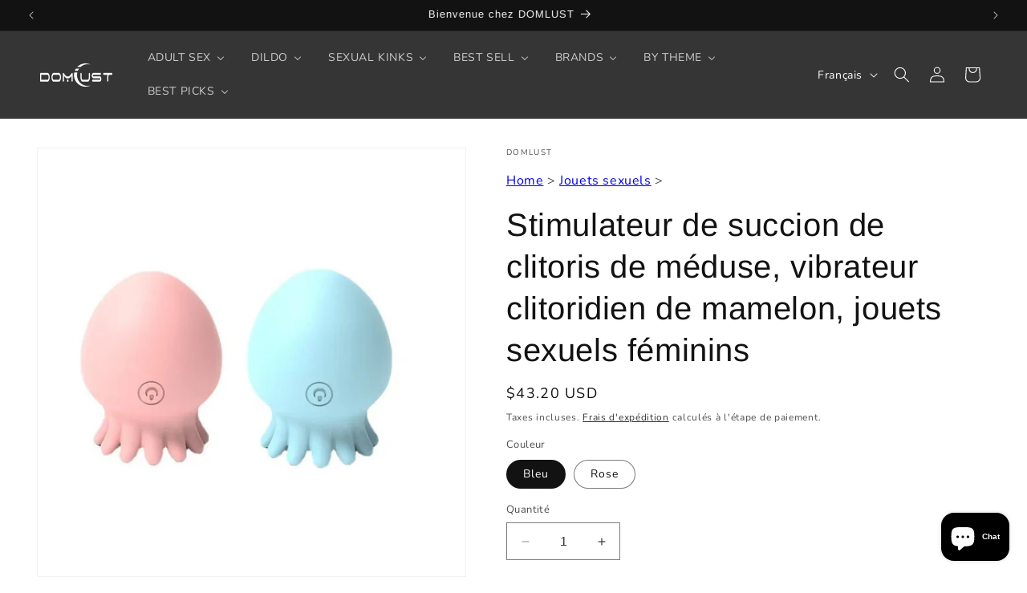

--- FILE ---
content_type: text/html; charset=utf-8
request_url: https://www.domlust.com/fr/products/jellyfish-clit-sucking-stimulator-nipple-clitoral-vibrator-female-sex-toys
body_size: 79727
content:
<!doctype html>
<html class="no-js" lang="fr">
  <head>
  <!-- Google Tag Manager -->
<script>(function(w,d,s,l,i){w[l]=w[l]||[];w[l].push({'gtm.start':
new Date().getTime(),event:'gtm.js'});var f=d.getElementsByTagName(s)[0],
j=d.createElement(s),dl=l!='dataLayer'?'&l='+l:'';j.async=true;j.src=
'https://www.googletagmanager.com/gtm.js?id='+i+dl;f.parentNode.insertBefore(j,f);
})(window,document,'script','dataLayer','GTM-KB34PRHK');</script>
<!-- End Google Tag Manager -->
    <meta charset="utf-8">
    <meta http-equiv="X-UA-Compatible" content="IE=edge">
    <meta name="viewport" content="width=device-width,initial-scale=1">
    <meta name="theme-color" content="">
    <link rel="canonical" href="https://www.domlust.com/fr/products/jellyfish-clit-sucking-stimulator-nipple-clitoral-vibrator-female-sex-toys">
    
<link rel="icon" type="image/png" href="//www.domlust.com/cdn/shop/files/logo__1.png?crop=center&height=32&v=1683374469&width=32"><link rel="preconnect" href="https://fonts.shopifycdn.com" crossorigin><title>
      Stimulateur de succion de clitoris de méduse, vibrateur clitoridien de
 &ndash; Domlust</title>

    
      <meta name="description" content="Descriptifs : Vivez le summum du plaisir sensuel avec notre stimulateur de succion de clitoris Jellyfish, un jouet sexuel révolutionnaire conçu pour propulser vos rencontres intimes vers de nouveaux sommets. Combinant une technologie innovante avec un design exquis, ce stimulateur offre une gamme de sensations alléchan">
    

    

<meta property="og:site_name" content="Domlust">
<meta property="og:url" content="https://www.domlust.com/fr/products/jellyfish-clit-sucking-stimulator-nipple-clitoral-vibrator-female-sex-toys">
<meta property="og:title" content="Stimulateur de succion de clitoris de méduse, vibrateur clitoridien de">
<meta property="og:type" content="product">
<meta property="og:description" content="Descriptifs : Vivez le summum du plaisir sensuel avec notre stimulateur de succion de clitoris Jellyfish, un jouet sexuel révolutionnaire conçu pour propulser vos rencontres intimes vers de nouveaux sommets. Combinant une technologie innovante avec un design exquis, ce stimulateur offre une gamme de sensations alléchan"><meta property="og:image" content="http://www.domlust.com/cdn/shop/files/09_8a45ed96-cdf9-4eca-b126-cad12557a209.jpg?v=1713923568">
  <meta property="og:image:secure_url" content="https://www.domlust.com/cdn/shop/files/09_8a45ed96-cdf9-4eca-b126-cad12557a209.jpg?v=1713923568">
  <meta property="og:image:width" content="800">
  <meta property="og:image:height" content="800"><meta property="og:price:amount" content="43.20">
  <meta property="og:price:currency" content="USD"><meta name="twitter:card" content="summary_large_image">
<meta name="twitter:title" content="Stimulateur de succion de clitoris de méduse, vibrateur clitoridien de">
<meta name="twitter:description" content="Descriptifs : Vivez le summum du plaisir sensuel avec notre stimulateur de succion de clitoris Jellyfish, un jouet sexuel révolutionnaire conçu pour propulser vos rencontres intimes vers de nouveaux sommets. Combinant une technologie innovante avec un design exquis, ce stimulateur offre une gamme de sensations alléchan">


    <script src="//www.domlust.com/cdn/shop/t/9/assets/constants.js?v=58251544750838685771702102313" defer="defer"></script>
    <script src="//www.domlust.com/cdn/shop/t/9/assets/pubsub.js?v=158357773527763999511702102314" defer="defer"></script>
    <script src="//www.domlust.com/cdn/shop/t/9/assets/global.js?v=40820548392383841591716372562" defer="defer"></script><script src="//www.domlust.com/cdn/shop/t/9/assets/animations.js?v=88693664871331136111702102312" defer="defer"></script><script>window.performance && window.performance.mark && window.performance.mark('shopify.content_for_header.start');</script><meta name="google-site-verification" content="xmWaluhJrBfnsG7KtnPOZD9gZ_2k5bn5tblmP13D5v4">
<meta id="shopify-digital-wallet" name="shopify-digital-wallet" content="/71971995929/digital_wallets/dialog">
<meta name="shopify-checkout-api-token" content="5c27c2aea8f75dc85f50fad9ac67fffd">
<meta id="in-context-paypal-metadata" data-shop-id="71971995929" data-venmo-supported="true" data-environment="production" data-locale="fr_FR" data-paypal-v4="true" data-currency="USD">
<link rel="alternate" hreflang="x-default" href="https://www.domlust.com/products/jellyfish-clit-sucking-stimulator-nipple-clitoral-vibrator-female-sex-toys">
<link rel="alternate" hreflang="en" href="https://www.domlust.com/products/jellyfish-clit-sucking-stimulator-nipple-clitoral-vibrator-female-sex-toys">
<link rel="alternate" hreflang="de" href="https://www.domlust.com/de/products/jellyfish-clit-sucking-stimulator-nipple-clitoral-vibrator-female-sex-toys">
<link rel="alternate" hreflang="fr" href="https://www.domlust.com/fr/products/jellyfish-clit-sucking-stimulator-nipple-clitoral-vibrator-female-sex-toys">
<link rel="alternate" type="application/json+oembed" href="https://www.domlust.com/fr/products/jellyfish-clit-sucking-stimulator-nipple-clitoral-vibrator-female-sex-toys.oembed">
<script async="async" src="/checkouts/internal/preloads.js?locale=fr-US"></script>
<script id="shopify-features" type="application/json">{"accessToken":"5c27c2aea8f75dc85f50fad9ac67fffd","betas":["rich-media-storefront-analytics"],"domain":"www.domlust.com","predictiveSearch":true,"shopId":71971995929,"locale":"fr"}</script>
<script>var Shopify = Shopify || {};
Shopify.shop = "domlust.myshopify.com";
Shopify.locale = "fr";
Shopify.currency = {"active":"USD","rate":"1.0"};
Shopify.country = "US";
Shopify.theme = {"name":"Dawn 的更新版副本 的更新版副本","id":163330687257,"schema_name":"Dawn","schema_version":"12.0.0","theme_store_id":887,"role":"main"};
Shopify.theme.handle = "null";
Shopify.theme.style = {"id":null,"handle":null};
Shopify.cdnHost = "www.domlust.com/cdn";
Shopify.routes = Shopify.routes || {};
Shopify.routes.root = "/fr/";</script>
<script type="module">!function(o){(o.Shopify=o.Shopify||{}).modules=!0}(window);</script>
<script>!function(o){function n(){var o=[];function n(){o.push(Array.prototype.slice.apply(arguments))}return n.q=o,n}var t=o.Shopify=o.Shopify||{};t.loadFeatures=n(),t.autoloadFeatures=n()}(window);</script>
<script id="shop-js-analytics" type="application/json">{"pageType":"product"}</script>
<script defer="defer" async type="module" src="//www.domlust.com/cdn/shopifycloud/shop-js/modules/v2/client.init-shop-cart-sync_CfnabTz1.fr.esm.js"></script>
<script defer="defer" async type="module" src="//www.domlust.com/cdn/shopifycloud/shop-js/modules/v2/chunk.common_1HJ87NEU.esm.js"></script>
<script defer="defer" async type="module" src="//www.domlust.com/cdn/shopifycloud/shop-js/modules/v2/chunk.modal_BHK_cQfO.esm.js"></script>
<script type="module">
  await import("//www.domlust.com/cdn/shopifycloud/shop-js/modules/v2/client.init-shop-cart-sync_CfnabTz1.fr.esm.js");
await import("//www.domlust.com/cdn/shopifycloud/shop-js/modules/v2/chunk.common_1HJ87NEU.esm.js");
await import("//www.domlust.com/cdn/shopifycloud/shop-js/modules/v2/chunk.modal_BHK_cQfO.esm.js");

  window.Shopify.SignInWithShop?.initShopCartSync?.({"fedCMEnabled":true,"windoidEnabled":true});

</script>
<script>(function() {
  var isLoaded = false;
  function asyncLoad() {
    if (isLoaded) return;
    isLoaded = true;
    var urls = ["https:\/\/www.domlust.com\/apps\/giraffly-pagespeed\/page-speed-boost-2308cfcb7351a6c0ca66e64634fd190662114416.js?shop=domlust.myshopify.com","\/\/cdn.shopify.com\/proxy\/765f8f9442fc576da32edd53f7adbc29c32c607cec923057b504ffeb39dd0901\/api.goaffpro.com\/loader.js?shop=domlust.myshopify.com\u0026sp-cache-control=cHVibGljLCBtYXgtYWdlPTkwMA","\/\/cdn.shopify.com\/proxy\/eec6fd7cd6bf870b70bf127880b0c75954237bf05ee22c453f146f367350835d\/av.perfect-app.app\/storage\/js\/sf_general_av_script-domlust.myshopify.com.js?v=1762493182\u0026shop=domlust.myshopify.com\u0026sp-cache-control=cHVibGljLCBtYXgtYWdlPTkwMA"];
    for (var i = 0; i < urls.length; i++) {
      var s = document.createElement('script');
      s.type = 'text/javascript';
      s.async = true;
      s.src = urls[i];
      var x = document.getElementsByTagName('script')[0];
      x.parentNode.insertBefore(s, x);
    }
  };
  if(window.attachEvent) {
    window.attachEvent('onload', asyncLoad);
  } else {
    window.addEventListener('load', asyncLoad, false);
  }
})();</script>
<script id="__st">var __st={"a":71971995929,"offset":0,"reqid":"b98c89ea-206c-4dcd-8c77-bb19ae6a9a0e-1769576861","pageurl":"www.domlust.com\/fr\/products\/jellyfish-clit-sucking-stimulator-nipple-clitoral-vibrator-female-sex-toys","u":"349c39f5a410","p":"product","rtyp":"product","rid":9338014040345};</script>
<script>window.ShopifyPaypalV4VisibilityTracking = true;</script>
<script id="captcha-bootstrap">!function(){'use strict';const t='contact',e='account',n='new_comment',o=[[t,t],['blogs',n],['comments',n],[t,'customer']],c=[[e,'customer_login'],[e,'guest_login'],[e,'recover_customer_password'],[e,'create_customer']],r=t=>t.map((([t,e])=>`form[action*='/${t}']:not([data-nocaptcha='true']) input[name='form_type'][value='${e}']`)).join(','),a=t=>()=>t?[...document.querySelectorAll(t)].map((t=>t.form)):[];function s(){const t=[...o],e=r(t);return a(e)}const i='password',u='form_key',d=['recaptcha-v3-token','g-recaptcha-response','h-captcha-response',i],f=()=>{try{return window.sessionStorage}catch{return}},m='__shopify_v',_=t=>t.elements[u];function p(t,e,n=!1){try{const o=window.sessionStorage,c=JSON.parse(o.getItem(e)),{data:r}=function(t){const{data:e,action:n}=t;return t[m]||n?{data:e,action:n}:{data:t,action:n}}(c);for(const[e,n]of Object.entries(r))t.elements[e]&&(t.elements[e].value=n);n&&o.removeItem(e)}catch(o){console.error('form repopulation failed',{error:o})}}const l='form_type',E='cptcha';function T(t){t.dataset[E]=!0}const w=window,h=w.document,L='Shopify',v='ce_forms',y='captcha';let A=!1;((t,e)=>{const n=(g='f06e6c50-85a8-45c8-87d0-21a2b65856fe',I='https://cdn.shopify.com/shopifycloud/storefront-forms-hcaptcha/ce_storefront_forms_captcha_hcaptcha.v1.5.2.iife.js',D={infoText:'Protégé par hCaptcha',privacyText:'Confidentialité',termsText:'Conditions'},(t,e,n)=>{const o=w[L][v],c=o.bindForm;if(c)return c(t,g,e,D).then(n);var r;o.q.push([[t,g,e,D],n]),r=I,A||(h.body.append(Object.assign(h.createElement('script'),{id:'captcha-provider',async:!0,src:r})),A=!0)});var g,I,D;w[L]=w[L]||{},w[L][v]=w[L][v]||{},w[L][v].q=[],w[L][y]=w[L][y]||{},w[L][y].protect=function(t,e){n(t,void 0,e),T(t)},Object.freeze(w[L][y]),function(t,e,n,w,h,L){const[v,y,A,g]=function(t,e,n){const i=e?o:[],u=t?c:[],d=[...i,...u],f=r(d),m=r(i),_=r(d.filter((([t,e])=>n.includes(e))));return[a(f),a(m),a(_),s()]}(w,h,L),I=t=>{const e=t.target;return e instanceof HTMLFormElement?e:e&&e.form},D=t=>v().includes(t);t.addEventListener('submit',(t=>{const e=I(t);if(!e)return;const n=D(e)&&!e.dataset.hcaptchaBound&&!e.dataset.recaptchaBound,o=_(e),c=g().includes(e)&&(!o||!o.value);(n||c)&&t.preventDefault(),c&&!n&&(function(t){try{if(!f())return;!function(t){const e=f();if(!e)return;const n=_(t);if(!n)return;const o=n.value;o&&e.removeItem(o)}(t);const e=Array.from(Array(32),(()=>Math.random().toString(36)[2])).join('');!function(t,e){_(t)||t.append(Object.assign(document.createElement('input'),{type:'hidden',name:u})),t.elements[u].value=e}(t,e),function(t,e){const n=f();if(!n)return;const o=[...t.querySelectorAll(`input[type='${i}']`)].map((({name:t})=>t)),c=[...d,...o],r={};for(const[a,s]of new FormData(t).entries())c.includes(a)||(r[a]=s);n.setItem(e,JSON.stringify({[m]:1,action:t.action,data:r}))}(t,e)}catch(e){console.error('failed to persist form',e)}}(e),e.submit())}));const S=(t,e)=>{t&&!t.dataset[E]&&(n(t,e.some((e=>e===t))),T(t))};for(const o of['focusin','change'])t.addEventListener(o,(t=>{const e=I(t);D(e)&&S(e,y())}));const B=e.get('form_key'),M=e.get(l),P=B&&M;t.addEventListener('DOMContentLoaded',(()=>{const t=y();if(P)for(const e of t)e.elements[l].value===M&&p(e,B);[...new Set([...A(),...v().filter((t=>'true'===t.dataset.shopifyCaptcha))])].forEach((e=>S(e,t)))}))}(h,new URLSearchParams(w.location.search),n,t,e,['guest_login'])})(!0,!0)}();</script>
<script integrity="sha256-4kQ18oKyAcykRKYeNunJcIwy7WH5gtpwJnB7kiuLZ1E=" data-source-attribution="shopify.loadfeatures" defer="defer" src="//www.domlust.com/cdn/shopifycloud/storefront/assets/storefront/load_feature-a0a9edcb.js" crossorigin="anonymous"></script>
<script data-source-attribution="shopify.dynamic_checkout.dynamic.init">var Shopify=Shopify||{};Shopify.PaymentButton=Shopify.PaymentButton||{isStorefrontPortableWallets:!0,init:function(){window.Shopify.PaymentButton.init=function(){};var t=document.createElement("script");t.src="https://www.domlust.com/cdn/shopifycloud/portable-wallets/latest/portable-wallets.fr.js",t.type="module",document.head.appendChild(t)}};
</script>
<script data-source-attribution="shopify.dynamic_checkout.buyer_consent">
  function portableWalletsHideBuyerConsent(e){var t=document.getElementById("shopify-buyer-consent"),n=document.getElementById("shopify-subscription-policy-button");t&&n&&(t.classList.add("hidden"),t.setAttribute("aria-hidden","true"),n.removeEventListener("click",e))}function portableWalletsShowBuyerConsent(e){var t=document.getElementById("shopify-buyer-consent"),n=document.getElementById("shopify-subscription-policy-button");t&&n&&(t.classList.remove("hidden"),t.removeAttribute("aria-hidden"),n.addEventListener("click",e))}window.Shopify?.PaymentButton&&(window.Shopify.PaymentButton.hideBuyerConsent=portableWalletsHideBuyerConsent,window.Shopify.PaymentButton.showBuyerConsent=portableWalletsShowBuyerConsent);
</script>
<script>
  function portableWalletsCleanup(e){e&&e.src&&console.error("Failed to load portable wallets script "+e.src);var t=document.querySelectorAll("shopify-accelerated-checkout .shopify-payment-button__skeleton, shopify-accelerated-checkout-cart .wallet-cart-button__skeleton"),e=document.getElementById("shopify-buyer-consent");for(let e=0;e<t.length;e++)t[e].remove();e&&e.remove()}function portableWalletsNotLoadedAsModule(e){e instanceof ErrorEvent&&"string"==typeof e.message&&e.message.includes("import.meta")&&"string"==typeof e.filename&&e.filename.includes("portable-wallets")&&(window.removeEventListener("error",portableWalletsNotLoadedAsModule),window.Shopify.PaymentButton.failedToLoad=e,"loading"===document.readyState?document.addEventListener("DOMContentLoaded",window.Shopify.PaymentButton.init):window.Shopify.PaymentButton.init())}window.addEventListener("error",portableWalletsNotLoadedAsModule);
</script>

<script type="module" src="https://www.domlust.com/cdn/shopifycloud/portable-wallets/latest/portable-wallets.fr.js" onError="portableWalletsCleanup(this)" crossorigin="anonymous"></script>
<script nomodule>
  document.addEventListener("DOMContentLoaded", portableWalletsCleanup);
</script>

<link id="shopify-accelerated-checkout-styles" rel="stylesheet" media="screen" href="https://www.domlust.com/cdn/shopifycloud/portable-wallets/latest/accelerated-checkout-backwards-compat.css" crossorigin="anonymous">
<style id="shopify-accelerated-checkout-cart">
        #shopify-buyer-consent {
  margin-top: 1em;
  display: inline-block;
  width: 100%;
}

#shopify-buyer-consent.hidden {
  display: none;
}

#shopify-subscription-policy-button {
  background: none;
  border: none;
  padding: 0;
  text-decoration: underline;
  font-size: inherit;
  cursor: pointer;
}

#shopify-subscription-policy-button::before {
  box-shadow: none;
}

      </style>
<script id="sections-script" data-sections="header" defer="defer" src="//www.domlust.com/cdn/shop/t/9/compiled_assets/scripts.js?v=6591"></script>
<script>window.performance && window.performance.mark && window.performance.mark('shopify.content_for_header.end');</script>


    <style data-shopify>
      @font-face {
  font-family: Nunito;
  font-weight: 400;
  font-style: normal;
  font-display: swap;
  src: url("//www.domlust.com/cdn/fonts/nunito/nunito_n4.fc49103dc396b42cae9460289072d384b6c6eb63.woff2") format("woff2"),
       url("//www.domlust.com/cdn/fonts/nunito/nunito_n4.5d26d13beeac3116db2479e64986cdeea4c8fbdd.woff") format("woff");
}

      @font-face {
  font-family: Nunito;
  font-weight: 700;
  font-style: normal;
  font-display: swap;
  src: url("//www.domlust.com/cdn/fonts/nunito/nunito_n7.37cf9b8cf43b3322f7e6e13ad2aad62ab5dc9109.woff2") format("woff2"),
       url("//www.domlust.com/cdn/fonts/nunito/nunito_n7.45cfcfadc6630011252d54d5f5a2c7c98f60d5de.woff") format("woff");
}

      @font-face {
  font-family: Nunito;
  font-weight: 400;
  font-style: italic;
  font-display: swap;
  src: url("//www.domlust.com/cdn/fonts/nunito/nunito_i4.fd53bf99043ab6c570187ed42d1b49192135de96.woff2") format("woff2"),
       url("//www.domlust.com/cdn/fonts/nunito/nunito_i4.cb3876a003a73aaae5363bb3e3e99d45ec598cc6.woff") format("woff");
}

      @font-face {
  font-family: Nunito;
  font-weight: 700;
  font-style: italic;
  font-display: swap;
  src: url("//www.domlust.com/cdn/fonts/nunito/nunito_i7.3f8ba2027bc9ceb1b1764ecab15bae73f86c4632.woff2") format("woff2"),
       url("//www.domlust.com/cdn/fonts/nunito/nunito_i7.82bfb5f86ec77ada3c9f660da22064c2e46e1469.woff") format("woff");
}

      @font-face {
  font-family: Arimo;
  font-weight: 400;
  font-style: normal;
  font-display: swap;
  src: url("//www.domlust.com/cdn/fonts/arimo/arimo_n4.a7efb558ca22d2002248bbe6f302a98edee38e35.woff2") format("woff2"),
       url("//www.domlust.com/cdn/fonts/arimo/arimo_n4.0da809f7d1d5ede2a73be7094ac00741efdb6387.woff") format("woff");
}


      
        :root,
        .color-background-1 {
          --color-background: 255,255,255;
        
          --gradient-background: #ffffff;
        

        

        --color-foreground: 18,18,18;
        --color-background-contrast: 191,191,191;
        --color-shadow: 18,18,18;
        --color-button: 18,18,18;
        --color-button-text: 255,255,255;
        --color-secondary-button: 255,255,255;
        --color-secondary-button-text: 18,18,18;
        --color-link: 18,18,18;
        --color-badge-foreground: 18,18,18;
        --color-badge-background: 255,255,255;
        --color-badge-border: 18,18,18;
        --payment-terms-background-color: rgb(255 255 255);
      }
      
        
        .color-background-2 {
          --color-background: 243,243,243;
        
          --gradient-background: #f3f3f3;
        

        

        --color-foreground: 18,18,18;
        --color-background-contrast: 179,179,179;
        --color-shadow: 18,18,18;
        --color-button: 18,18,18;
        --color-button-text: 243,243,243;
        --color-secondary-button: 243,243,243;
        --color-secondary-button-text: 18,18,18;
        --color-link: 18,18,18;
        --color-badge-foreground: 18,18,18;
        --color-badge-background: 243,243,243;
        --color-badge-border: 18,18,18;
        --payment-terms-background-color: rgb(243 243 243);
      }
      
        
        .color-inverse {
          --color-background: 18,18,18;
        
          --gradient-background: #121212;
        

        

        --color-foreground: 255,255,255;
        --color-background-contrast: 146,146,146;
        --color-shadow: 18,18,18;
        --color-button: 255,255,255;
        --color-button-text: 18,18,18;
        --color-secondary-button: 18,18,18;
        --color-secondary-button-text: 255,255,255;
        --color-link: 255,255,255;
        --color-badge-foreground: 255,255,255;
        --color-badge-background: 18,18,18;
        --color-badge-border: 255,255,255;
        --payment-terms-background-color: rgb(18 18 18);
      }
      
        
        .color-accent-1 {
          --color-background: 18,18,18;
        
          --gradient-background: #121212;
        

        

        --color-foreground: 255,255,255;
        --color-background-contrast: 146,146,146;
        --color-shadow: 18,18,18;
        --color-button: 255,255,255;
        --color-button-text: 18,18,18;
        --color-secondary-button: 18,18,18;
        --color-secondary-button-text: 255,255,255;
        --color-link: 255,255,255;
        --color-badge-foreground: 255,255,255;
        --color-badge-background: 18,18,18;
        --color-badge-border: 255,255,255;
        --payment-terms-background-color: rgb(18 18 18);
      }
      
        
        .color-accent-2 {
          --color-background: 51,79,180;
        
          --gradient-background: #334fb4;
        

        

        --color-foreground: 255,255,255;
        --color-background-contrast: 23,35,81;
        --color-shadow: 18,18,18;
        --color-button: 255,255,255;
        --color-button-text: 51,79,180;
        --color-secondary-button: 51,79,180;
        --color-secondary-button-text: 255,255,255;
        --color-link: 255,255,255;
        --color-badge-foreground: 255,255,255;
        --color-badge-background: 51,79,180;
        --color-badge-border: 255,255,255;
        --payment-terms-background-color: rgb(51 79 180);
      }
      
        
        .color-scheme-71dc9821-1779-4909-a624-0daa942d8156 {
          --color-background: 53,53,53;
        
          --gradient-background: #353535;
        

        

        --color-foreground: 255,255,255;
        --color-background-contrast: 66,66,66;
        --color-shadow: 18,18,18;
        --color-button: 18,18,18;
        --color-button-text: 255,255,255;
        --color-secondary-button: 53,53,53;
        --color-secondary-button-text: 18,18,18;
        --color-link: 18,18,18;
        --color-badge-foreground: 255,255,255;
        --color-badge-background: 53,53,53;
        --color-badge-border: 255,255,255;
        --payment-terms-background-color: rgb(53 53 53);
      }
      

      body, .color-background-1, .color-background-2, .color-inverse, .color-accent-1, .color-accent-2, .color-scheme-71dc9821-1779-4909-a624-0daa942d8156 {
        color: rgba(var(--color-foreground), 0.75);
        background-color: rgb(var(--color-background));
      }

      :root {
        --font-body-family: Nunito, sans-serif;
        --font-body-style: normal;
        --font-body-weight: 400;
        --font-body-weight-bold: 700;

        --font-heading-family: Arimo, sans-serif;
        --font-heading-style: normal;
        --font-heading-weight: 400;

        --font-body-scale: 1.0;
        --font-heading-scale: 1.0;

        --media-padding: px;
        --media-border-opacity: 0.05;
        --media-border-width: 1px;
        --media-radius: 0px;
        --media-shadow-opacity: 0.0;
        --media-shadow-horizontal-offset: 0px;
        --media-shadow-vertical-offset: 4px;
        --media-shadow-blur-radius: 5px;
        --media-shadow-visible: 0;

        --page-width: 140rem;
        --page-width-margin: 0rem;

        --product-card-image-padding: 0.0rem;
        --product-card-corner-radius: 0.0rem;
        --product-card-text-alignment: left;
        --product-card-border-width: 0.0rem;
        --product-card-border-opacity: 0.1;
        --product-card-shadow-opacity: 0.0;
        --product-card-shadow-visible: 0;
        --product-card-shadow-horizontal-offset: 0.0rem;
        --product-card-shadow-vertical-offset: 0.4rem;
        --product-card-shadow-blur-radius: 0.5rem;

        --collection-card-image-padding: 0.6rem;
        --collection-card-corner-radius: 0.0rem;
        --collection-card-text-alignment: left;
        --collection-card-border-width: 0.0rem;
        --collection-card-border-opacity: 0.1;
        --collection-card-shadow-opacity: 0.0;
        --collection-card-shadow-visible: 0;
        --collection-card-shadow-horizontal-offset: 0.0rem;
        --collection-card-shadow-vertical-offset: 0.4rem;
        --collection-card-shadow-blur-radius: 0.5rem;

        --blog-card-image-padding: 0.0rem;
        --blog-card-corner-radius: 0.0rem;
        --blog-card-text-alignment: left;
        --blog-card-border-width: 0.0rem;
        --blog-card-border-opacity: 0.1;
        --blog-card-shadow-opacity: 0.0;
        --blog-card-shadow-visible: 0;
        --blog-card-shadow-horizontal-offset: 0.0rem;
        --blog-card-shadow-vertical-offset: 0.4rem;
        --blog-card-shadow-blur-radius: 0.5rem;

        --badge-corner-radius: 4.0rem;

        --popup-border-width: 1px;
        --popup-border-opacity: 0.1;
        --popup-corner-radius: 0px;
        --popup-shadow-opacity: 0.0;
        --popup-shadow-horizontal-offset: 0px;
        --popup-shadow-vertical-offset: 4px;
        --popup-shadow-blur-radius: 5px;

        --drawer-border-width: 1px;
        --drawer-border-opacity: 0.1;
        --drawer-shadow-opacity: 0.0;
        --drawer-shadow-horizontal-offset: 0px;
        --drawer-shadow-vertical-offset: 4px;
        --drawer-shadow-blur-radius: 5px;

        --spacing-sections-desktop: 0px;
        --spacing-sections-mobile: 0px;

        --grid-desktop-vertical-spacing: 8px;
        --grid-desktop-horizontal-spacing: 8px;
        --grid-mobile-vertical-spacing: 4px;
        --grid-mobile-horizontal-spacing: 4px;

        --text-boxes-border-opacity: 0.1;
        --text-boxes-border-width: 0px;
        --text-boxes-radius: 0px;
        --text-boxes-shadow-opacity: 0.0;
        --text-boxes-shadow-visible: 0;
        --text-boxes-shadow-horizontal-offset: 0px;
        --text-boxes-shadow-vertical-offset: 4px;
        --text-boxes-shadow-blur-radius: 5px;

        --buttons-radius: 0px;
        --buttons-radius-outset: 0px;
        --buttons-border-width: 1px;
        --buttons-border-opacity: 1.0;
        --buttons-shadow-opacity: 0.0;
        --buttons-shadow-visible: 0;
        --buttons-shadow-horizontal-offset: 0px;
        --buttons-shadow-vertical-offset: 4px;
        --buttons-shadow-blur-radius: 5px;
        --buttons-border-offset: 0px;

        --inputs-radius: 0px;
        --inputs-border-width: 1px;
        --inputs-border-opacity: 0.55;
        --inputs-shadow-opacity: 0.0;
        --inputs-shadow-horizontal-offset: 0px;
        --inputs-margin-offset: 0px;
        --inputs-shadow-vertical-offset: 4px;
        --inputs-shadow-blur-radius: 5px;
        --inputs-radius-outset: 0px;

        --variant-pills-radius: 40px;
        --variant-pills-border-width: 1px;
        --variant-pills-border-opacity: 0.55;
        --variant-pills-shadow-opacity: 0.0;
        --variant-pills-shadow-horizontal-offset: 0px;
        --variant-pills-shadow-vertical-offset: 4px;
        --variant-pills-shadow-blur-radius: 5px;
      }

      *,
      *::before,
      *::after {
        box-sizing: inherit;
      }

      html {
        box-sizing: border-box;
        font-size: calc(var(--font-body-scale) * 62.5%);
        height: 100%;
      }

      body {
        display: grid;
        grid-template-rows: auto auto 1fr auto;
        grid-template-columns: 100%;
        min-height: 100%;
        margin: 0;
        font-size: 1.5rem;
        letter-spacing: 0.06rem;
        line-height: calc(1 + 0.8 / var(--font-body-scale));
        font-family: var(--font-body-family);
        font-style: var(--font-body-style);
        font-weight: var(--font-body-weight);
      }

      @media screen and (min-width: 750px) {
        body {
          font-size: 1.6rem;
        }
      }
    </style>

    <link href="//www.domlust.com/cdn/shop/t/9/assets/base.css?v=145572666249088503181758992611" rel="stylesheet" type="text/css" media="all" />
<link rel="preload" as="font" href="//www.domlust.com/cdn/fonts/nunito/nunito_n4.fc49103dc396b42cae9460289072d384b6c6eb63.woff2" type="font/woff2" crossorigin><link rel="preload" as="font" href="//www.domlust.com/cdn/fonts/arimo/arimo_n4.a7efb558ca22d2002248bbe6f302a98edee38e35.woff2" type="font/woff2" crossorigin><link href="//www.domlust.com/cdn/shop/t/9/assets/component-localization-form.css?v=143319823105703127341702102313" rel="stylesheet" type="text/css" media="all" />
      <script src="//www.domlust.com/cdn/shop/t/9/assets/localization-form.js?v=161644695336821385561702102313" defer="defer"></script><link
        rel="stylesheet"
        href="//www.domlust.com/cdn/shop/t/9/assets/component-predictive-search.css?v=118923337488134913561702102313"
        media="print"
        onload="this.media='all'"
      ><script>
      document.documentElement.className = document.documentElement.className.replace('no-js', 'js');
      if (Shopify.designMode) {
        document.documentElement.classList.add('shopify-design-mode');
      }
    </script>
  





























































<!-- BEGIN app block: shopify://apps/judge-me-reviews/blocks/judgeme_core/61ccd3b1-a9f2-4160-9fe9-4fec8413e5d8 --><!-- Start of Judge.me Core -->






<link rel="dns-prefetch" href="https://cdnwidget.judge.me">
<link rel="dns-prefetch" href="https://cdn.judge.me">
<link rel="dns-prefetch" href="https://cdn1.judge.me">
<link rel="dns-prefetch" href="https://api.judge.me">

<script data-cfasync='false' class='jdgm-settings-script'>window.jdgmSettings={"pagination":5,"disable_web_reviews":true,"badge_no_review_text":"No reviews","badge_n_reviews_text":"{{ n }} review/reviews","badge_star_color":"#E6BE8A","hide_badge_preview_if_no_reviews":true,"badge_hide_text":false,"enforce_center_preview_badge":false,"widget_title":"Customer Reviews","widget_open_form_text":"Write a review","widget_close_form_text":"Cancel review","widget_refresh_page_text":"Refresh page","widget_summary_text":"Based on {{ number_of_reviews }} review/reviews","widget_no_review_text":"Be the first to write a review","widget_name_field_text":"Display name","widget_verified_name_field_text":"Verified Name (public)","widget_name_placeholder_text":"Display name","widget_required_field_error_text":"This field is required.","widget_email_field_text":"Email address","widget_verified_email_field_text":"Verified Email (private, can not be edited)","widget_email_placeholder_text":"Your email address","widget_email_field_error_text":"Please enter a valid email address.","widget_rating_field_text":"Rating","widget_review_title_field_text":"Review Title","widget_review_title_placeholder_text":"Give your review a title","widget_review_body_field_text":"Review content","widget_review_body_placeholder_text":"Start writing here...","widget_pictures_field_text":"Picture/Video (optional)","widget_submit_review_text":"Submit Review","widget_submit_verified_review_text":"Submit Verified Review","widget_submit_success_msg_with_auto_publish":"Thank you! Please refresh the page in a few moments to see your review. You can remove or edit your review by logging into \u003ca href='https://judge.me/login' target='_blank' rel='nofollow noopener'\u003eJudge.me\u003c/a\u003e","widget_submit_success_msg_no_auto_publish":"Thank you! Your review will be published as soon as it is approved by the shop admin. You can remove or edit your review by logging into \u003ca href='https://judge.me/login' target='_blank' rel='nofollow noopener'\u003eJudge.me\u003c/a\u003e","widget_show_default_reviews_out_of_total_text":"Showing {{ n_reviews_shown }} out of {{ n_reviews }} reviews.","widget_show_all_link_text":"Show all","widget_show_less_link_text":"Show less","widget_author_said_text":"{{ reviewer_name }} said:","widget_days_text":"{{ n }} days ago","widget_weeks_text":"{{ n }} week/weeks ago","widget_months_text":"{{ n }} month/months ago","widget_years_text":"{{ n }} year/years ago","widget_yesterday_text":"Yesterday","widget_today_text":"Today","widget_replied_text":"\u003e\u003e {{ shop_name }} replied:","widget_read_more_text":"Read more","widget_reviewer_name_as_initial":"","widget_rating_filter_color":"#fbcd0a","widget_rating_filter_see_all_text":"See all reviews","widget_sorting_most_recent_text":"Most Recent","widget_sorting_highest_rating_text":"Highest Rating","widget_sorting_lowest_rating_text":"Lowest Rating","widget_sorting_with_pictures_text":"Only Pictures","widget_sorting_most_helpful_text":"Most Helpful","widget_open_question_form_text":"Ask a question","widget_reviews_subtab_text":"Reviews","widget_questions_subtab_text":"Questions","widget_question_label_text":"Question","widget_answer_label_text":"Answer","widget_question_placeholder_text":"Write your question here","widget_submit_question_text":"Submit Question","widget_question_submit_success_text":"Thank you for your question! We will notify you once it gets answered.","widget_star_color":"#E6BE8A","verified_badge_text":"Verified","verified_badge_bg_color":"","verified_badge_text_color":"","verified_badge_placement":"left-of-reviewer-name","widget_review_max_height":"","widget_hide_border":false,"widget_social_share":false,"widget_thumb":false,"widget_review_location_show":false,"widget_location_format":"","all_reviews_include_out_of_store_products":true,"all_reviews_out_of_store_text":"(out of store)","all_reviews_pagination":100,"all_reviews_product_name_prefix_text":"about","enable_review_pictures":true,"enable_question_anwser":false,"widget_theme":"default","review_date_format":"mm/dd/yyyy","default_sort_method":"most-recent","widget_product_reviews_subtab_text":"Product Reviews","widget_shop_reviews_subtab_text":"Shop Reviews","widget_other_products_reviews_text":"Reviews for other products","widget_store_reviews_subtab_text":"Store reviews","widget_no_store_reviews_text":"This store hasn't received any reviews yet","widget_web_restriction_product_reviews_text":"This product hasn't received any reviews yet","widget_no_items_text":"No items found","widget_show_more_text":"Show more","widget_write_a_store_review_text":"Write a Store Review","widget_other_languages_heading":"Reviews in Other Languages","widget_translate_review_text":"Translate review to {{ language }}","widget_translating_review_text":"Translating...","widget_show_original_translation_text":"Show original ({{ language }})","widget_translate_review_failed_text":"Review couldn't be translated.","widget_translate_review_retry_text":"Retry","widget_translate_review_try_again_later_text":"Try again later","show_product_url_for_grouped_product":false,"widget_sorting_pictures_first_text":"Pictures First","show_pictures_on_all_rev_page_mobile":false,"show_pictures_on_all_rev_page_desktop":false,"floating_tab_hide_mobile_install_preference":false,"floating_tab_button_name":"★ Reviews","floating_tab_title":"Let customers speak for us","floating_tab_button_color":"","floating_tab_button_background_color":"","floating_tab_url":"","floating_tab_url_enabled":false,"floating_tab_tab_style":"text","all_reviews_text_badge_text":"Customers rate us {{ shop.metafields.judgeme.all_reviews_rating | round: 1 }}/5 based on {{ shop.metafields.judgeme.all_reviews_count }} reviews.","all_reviews_text_badge_text_branded_style":"{{ shop.metafields.judgeme.all_reviews_rating | round: 1 }} out of 5 stars based on {{ shop.metafields.judgeme.all_reviews_count }} reviews","is_all_reviews_text_badge_a_link":false,"show_stars_for_all_reviews_text_badge":false,"all_reviews_text_badge_url":"","all_reviews_text_style":"text","all_reviews_text_color_style":"judgeme_brand_color","all_reviews_text_color":"#108474","all_reviews_text_show_jm_brand":true,"featured_carousel_show_header":true,"featured_carousel_title":"Let customers speak for us","testimonials_carousel_title":"Customers are saying","videos_carousel_title":"Real customer stories","cards_carousel_title":"Customers are saying","featured_carousel_count_text":"from {{ n }} reviews","featured_carousel_add_link_to_all_reviews_page":false,"featured_carousel_url":"","featured_carousel_show_images":true,"featured_carousel_autoslide_interval":5,"featured_carousel_arrows_on_the_sides":false,"featured_carousel_height":250,"featured_carousel_width":80,"featured_carousel_image_size":0,"featured_carousel_image_height":250,"featured_carousel_arrow_color":"#eeeeee","verified_count_badge_style":"vintage","verified_count_badge_orientation":"horizontal","verified_count_badge_color_style":"judgeme_brand_color","verified_count_badge_color":"#108474","is_verified_count_badge_a_link":false,"verified_count_badge_url":"","verified_count_badge_show_jm_brand":true,"widget_rating_preset_default":5,"widget_first_sub_tab":"product-reviews","widget_show_histogram":true,"widget_histogram_use_custom_color":false,"widget_pagination_use_custom_color":false,"widget_star_use_custom_color":false,"widget_verified_badge_use_custom_color":false,"widget_write_review_use_custom_color":false,"picture_reminder_submit_button":"Upload Pictures","enable_review_videos":false,"mute_video_by_default":false,"widget_sorting_videos_first_text":"Videos First","widget_review_pending_text":"Pending","featured_carousel_items_for_large_screen":3,"social_share_options_order":"Facebook,Twitter","remove_microdata_snippet":true,"disable_json_ld":false,"enable_json_ld_products":false,"preview_badge_show_question_text":false,"preview_badge_no_question_text":"No questions","preview_badge_n_question_text":"{{ number_of_questions }} question/questions","qa_badge_show_icon":false,"qa_badge_position":"same-row","remove_judgeme_branding":false,"widget_add_search_bar":false,"widget_search_bar_placeholder":"Search","widget_sorting_verified_only_text":"Verified only","featured_carousel_theme":"default","featured_carousel_show_rating":true,"featured_carousel_show_title":true,"featured_carousel_show_body":true,"featured_carousel_show_date":false,"featured_carousel_show_reviewer":true,"featured_carousel_show_product":false,"featured_carousel_header_background_color":"#108474","featured_carousel_header_text_color":"#ffffff","featured_carousel_name_product_separator":"reviewed","featured_carousel_full_star_background":"#108474","featured_carousel_empty_star_background":"#dadada","featured_carousel_vertical_theme_background":"#f9fafb","featured_carousel_verified_badge_enable":true,"featured_carousel_verified_badge_color":"#108474","featured_carousel_border_style":"round","featured_carousel_review_line_length_limit":3,"featured_carousel_more_reviews_button_text":"Read more reviews","featured_carousel_view_product_button_text":"View product","all_reviews_page_load_reviews_on":"scroll","all_reviews_page_load_more_text":"Load More Reviews","disable_fb_tab_reviews":false,"enable_ajax_cdn_cache":false,"widget_advanced_speed_features":5,"widget_public_name_text":"displayed publicly like","default_reviewer_name":"John Smith","default_reviewer_name_has_non_latin":true,"widget_reviewer_anonymous":"Anonymous","medals_widget_title":"Judge.me Review Medals","medals_widget_background_color":"#f9fafb","medals_widget_position":"footer_all_pages","medals_widget_border_color":"#f9fafb","medals_widget_verified_text_position":"left","medals_widget_use_monochromatic_version":false,"medals_widget_elements_color":"#108474","show_reviewer_avatar":true,"widget_invalid_yt_video_url_error_text":"Not a YouTube video URL","widget_max_length_field_error_text":"Please enter no more than {0} characters.","widget_show_country_flag":false,"widget_show_collected_via_shop_app":true,"widget_verified_by_shop_badge_style":"light","widget_verified_by_shop_text":"Verified by Shop","widget_show_photo_gallery":false,"widget_load_with_code_splitting":true,"widget_ugc_install_preference":false,"widget_ugc_title":"Made by us, Shared by you","widget_ugc_subtitle":"Tag us to see your picture featured in our page","widget_ugc_arrows_color":"#ffffff","widget_ugc_primary_button_text":"Buy Now","widget_ugc_primary_button_background_color":"#108474","widget_ugc_primary_button_text_color":"#ffffff","widget_ugc_primary_button_border_width":"0","widget_ugc_primary_button_border_style":"none","widget_ugc_primary_button_border_color":"#108474","widget_ugc_primary_button_border_radius":"25","widget_ugc_secondary_button_text":"Load More","widget_ugc_secondary_button_background_color":"#ffffff","widget_ugc_secondary_button_text_color":"#108474","widget_ugc_secondary_button_border_width":"2","widget_ugc_secondary_button_border_style":"solid","widget_ugc_secondary_button_border_color":"#108474","widget_ugc_secondary_button_border_radius":"25","widget_ugc_reviews_button_text":"View Reviews","widget_ugc_reviews_button_background_color":"#ffffff","widget_ugc_reviews_button_text_color":"#108474","widget_ugc_reviews_button_border_width":"2","widget_ugc_reviews_button_border_style":"solid","widget_ugc_reviews_button_border_color":"#108474","widget_ugc_reviews_button_border_radius":"25","widget_ugc_reviews_button_link_to":"judgeme-reviews-page","widget_ugc_show_post_date":true,"widget_ugc_max_width":"800","widget_rating_metafield_value_type":true,"widget_primary_color":"#C5A358","widget_enable_secondary_color":false,"widget_secondary_color":"#edf5f5","widget_summary_average_rating_text":"{{ average_rating }} out of 5","widget_media_grid_title":"Customer photos \u0026 videos","widget_media_grid_see_more_text":"See more","widget_round_style":false,"widget_show_product_medals":true,"widget_verified_by_judgeme_text":"Verified by Judge.me","widget_show_store_medals":true,"widget_verified_by_judgeme_text_in_store_medals":"Verified by Judge.me","widget_media_field_exceed_quantity_message":"Sorry, we can only accept {{ max_media }} for one review.","widget_media_field_exceed_limit_message":"{{ file_name }} is too large, please select a {{ media_type }} less than {{ size_limit }}MB.","widget_review_submitted_text":"Review Submitted!","widget_question_submitted_text":"Question Submitted!","widget_close_form_text_question":"Cancel","widget_write_your_answer_here_text":"Write your answer here","widget_enabled_branded_link":true,"widget_show_collected_by_judgeme":true,"widget_reviewer_name_color":"","widget_write_review_text_color":"","widget_write_review_bg_color":"","widget_collected_by_judgeme_text":"collected by Judge.me","widget_pagination_type":"standard","widget_load_more_text":"Load More","widget_load_more_color":"#108474","widget_full_review_text":"Full Review","widget_read_more_reviews_text":"Read More Reviews","widget_read_questions_text":"Read Questions","widget_questions_and_answers_text":"Questions \u0026 Answers","widget_verified_by_text":"Verified by","widget_verified_text":"Verified","widget_number_of_reviews_text":"{{ number_of_reviews }} reviews","widget_back_button_text":"Back","widget_next_button_text":"Next","widget_custom_forms_filter_button":"Filters","custom_forms_style":"horizontal","widget_show_review_information":false,"how_reviews_are_collected":"How reviews are collected?","widget_show_review_keywords":false,"widget_gdpr_statement":"How we use your data: We'll only contact you about the review you left, and only if necessary. By submitting your review, you agree to Judge.me's \u003ca href='https://judge.me/terms' target='_blank' rel='nofollow noopener'\u003eterms\u003c/a\u003e, \u003ca href='https://judge.me/privacy' target='_blank' rel='nofollow noopener'\u003eprivacy\u003c/a\u003e and \u003ca href='https://judge.me/content-policy' target='_blank' rel='nofollow noopener'\u003econtent\u003c/a\u003e policies.","widget_multilingual_sorting_enabled":false,"widget_translate_review_content_enabled":false,"widget_translate_review_content_method":"manual","popup_widget_review_selection":"automatically_with_pictures","popup_widget_round_border_style":true,"popup_widget_show_title":true,"popup_widget_show_body":true,"popup_widget_show_reviewer":false,"popup_widget_show_product":true,"popup_widget_show_pictures":true,"popup_widget_use_review_picture":true,"popup_widget_show_on_home_page":true,"popup_widget_show_on_product_page":true,"popup_widget_show_on_collection_page":true,"popup_widget_show_on_cart_page":true,"popup_widget_position":"bottom_left","popup_widget_first_review_delay":5,"popup_widget_duration":5,"popup_widget_interval":5,"popup_widget_review_count":5,"popup_widget_hide_on_mobile":true,"review_snippet_widget_round_border_style":true,"review_snippet_widget_card_color":"#FFFFFF","review_snippet_widget_slider_arrows_background_color":"#FFFFFF","review_snippet_widget_slider_arrows_color":"#000000","review_snippet_widget_star_color":"#108474","show_product_variant":false,"all_reviews_product_variant_label_text":"Variant: ","widget_show_verified_branding":true,"widget_ai_summary_title":"Customers say","widget_ai_summary_disclaimer":"AI-powered review summary based on recent customer reviews","widget_show_ai_summary":false,"widget_show_ai_summary_bg":false,"widget_show_review_title_input":true,"redirect_reviewers_invited_via_email":"review_widget","request_store_review_after_product_review":false,"request_review_other_products_in_order":false,"review_form_color_scheme":"default","review_form_corner_style":"square","review_form_star_color":{},"review_form_text_color":"#333333","review_form_background_color":"#ffffff","review_form_field_background_color":"#fafafa","review_form_button_color":{},"review_form_button_text_color":"#ffffff","review_form_modal_overlay_color":"#000000","review_content_screen_title_text":"How would you rate this product?","review_content_introduction_text":"We would love it if you would share a bit about your experience.","store_review_form_title_text":"How would you rate this store?","store_review_form_introduction_text":"We would love it if you would share a bit about your experience.","show_review_guidance_text":true,"one_star_review_guidance_text":"Poor","five_star_review_guidance_text":"Great","customer_information_screen_title_text":"About you","customer_information_introduction_text":"Please tell us more about you.","custom_questions_screen_title_text":"Your experience in more detail","custom_questions_introduction_text":"Here are a few questions to help us understand more about your experience.","review_submitted_screen_title_text":"Thanks for your review!","review_submitted_screen_thank_you_text":"We are processing it and it will appear on the store soon.","review_submitted_screen_email_verification_text":"Please confirm your email by clicking the link we just sent you. This helps us keep reviews authentic.","review_submitted_request_store_review_text":"Would you like to share your experience of shopping with us?","review_submitted_review_other_products_text":"Would you like to review these products?","store_review_screen_title_text":"Would you like to share your experience of shopping with us?","store_review_introduction_text":"We value your feedback and use it to improve. Please share any thoughts or suggestions you have.","reviewer_media_screen_title_picture_text":"Share a picture","reviewer_media_introduction_picture_text":"Upload a photo to support your review.","reviewer_media_screen_title_video_text":"Share a video","reviewer_media_introduction_video_text":"Upload a video to support your review.","reviewer_media_screen_title_picture_or_video_text":"Share a picture or video","reviewer_media_introduction_picture_or_video_text":"Upload a photo or video to support your review.","reviewer_media_youtube_url_text":"Paste your Youtube URL here","advanced_settings_next_step_button_text":"Next","advanced_settings_close_review_button_text":"Close","modal_write_review_flow":false,"write_review_flow_required_text":"Required","write_review_flow_privacy_message_text":"We respect your privacy.","write_review_flow_anonymous_text":"Post review as anonymous","write_review_flow_visibility_text":"This won't be visible to other customers.","write_review_flow_multiple_selection_help_text":"Select as many as you like","write_review_flow_single_selection_help_text":"Select one option","write_review_flow_required_field_error_text":"This field is required","write_review_flow_invalid_email_error_text":"Please enter a valid email address","write_review_flow_max_length_error_text":"Max. {{ max_length }} characters.","write_review_flow_media_upload_text":"\u003cb\u003eClick to upload\u003c/b\u003e or drag and drop","write_review_flow_gdpr_statement":"We'll only contact you about your review if necessary. By submitting your review, you agree to our \u003ca href='https://judge.me/terms' target='_blank' rel='nofollow noopener'\u003eterms and conditions\u003c/a\u003e and \u003ca href='https://judge.me/privacy' target='_blank' rel='nofollow noopener'\u003eprivacy policy\u003c/a\u003e.","rating_only_reviews_enabled":false,"show_negative_reviews_help_screen":false,"new_review_flow_help_screen_rating_threshold":3,"negative_review_resolution_screen_title_text":"Tell us more","negative_review_resolution_text":"Your experience matters to us. If there were issues with your purchase, we're here to help. Feel free to reach out to us, we'd love the opportunity to make things right.","negative_review_resolution_button_text":"Contact us","negative_review_resolution_proceed_with_review_text":"Leave a review","negative_review_resolution_subject":"Issue with purchase from {{ shop_name }}.{{ order_name }}","preview_badge_collection_page_install_status":false,"widget_review_custom_css":"","preview_badge_custom_css":"","preview_badge_stars_count":"5-stars","featured_carousel_custom_css":"","floating_tab_custom_css":"","all_reviews_widget_custom_css":"","medals_widget_custom_css":"","verified_badge_custom_css":"","all_reviews_text_custom_css":"","transparency_badges_collected_via_store_invite":false,"transparency_badges_from_another_provider":false,"transparency_badges_collected_from_store_visitor":false,"transparency_badges_collected_by_verified_review_provider":false,"transparency_badges_earned_reward":false,"transparency_badges_collected_via_store_invite_text":"Review collected via store invitation","transparency_badges_from_another_provider_text":"Review collected from another provider","transparency_badges_collected_from_store_visitor_text":"Review collected from a store visitor","transparency_badges_written_in_google_text":"Review written in Google","transparency_badges_written_in_etsy_text":"Review written in Etsy","transparency_badges_written_in_shop_app_text":"Review written in Shop App","transparency_badges_earned_reward_text":"Review earned a reward for future purchase","product_review_widget_per_page":10,"widget_store_review_label_text":"Review about the store","checkout_comment_extension_title_on_product_page":"Customer Comments","checkout_comment_extension_num_latest_comment_show":5,"checkout_comment_extension_format":"name_and_timestamp","checkout_comment_customer_name":"last_initial","checkout_comment_comment_notification":true,"preview_badge_collection_page_install_preference":false,"preview_badge_home_page_install_preference":false,"preview_badge_product_page_install_preference":true,"review_widget_install_preference":"","review_carousel_install_preference":false,"floating_reviews_tab_install_preference":"none","verified_reviews_count_badge_install_preference":false,"all_reviews_text_install_preference":false,"review_widget_best_location":true,"judgeme_medals_install_preference":false,"review_widget_revamp_enabled":false,"review_widget_qna_enabled":false,"review_widget_header_theme":"minimal","review_widget_widget_title_enabled":true,"review_widget_header_text_size":"medium","review_widget_header_text_weight":"regular","review_widget_average_rating_style":"compact","review_widget_bar_chart_enabled":true,"review_widget_bar_chart_type":"numbers","review_widget_bar_chart_style":"standard","review_widget_expanded_media_gallery_enabled":false,"review_widget_reviews_section_theme":"standard","review_widget_image_style":"thumbnails","review_widget_review_image_ratio":"square","review_widget_stars_size":"medium","review_widget_verified_badge":"standard_text","review_widget_review_title_text_size":"medium","review_widget_review_text_size":"medium","review_widget_review_text_length":"medium","review_widget_number_of_columns_desktop":3,"review_widget_carousel_transition_speed":5,"review_widget_custom_questions_answers_display":"always","review_widget_button_text_color":"#FFFFFF","review_widget_text_color":"#000000","review_widget_lighter_text_color":"#7B7B7B","review_widget_corner_styling":"soft","review_widget_review_word_singular":"review","review_widget_review_word_plural":"reviews","review_widget_voting_label":"Helpful?","review_widget_shop_reply_label":"Reply from {{ shop_name }}:","review_widget_filters_title":"Filters","qna_widget_question_word_singular":"Question","qna_widget_question_word_plural":"Questions","qna_widget_answer_reply_label":"Answer from {{ answerer_name }}:","qna_content_screen_title_text":"Ask a question about this product","qna_widget_question_required_field_error_text":"Please enter your question.","qna_widget_flow_gdpr_statement":"We'll only contact you about your question if necessary. By submitting your question, you agree to our \u003ca href='https://judge.me/terms' target='_blank' rel='nofollow noopener'\u003eterms and conditions\u003c/a\u003e and \u003ca href='https://judge.me/privacy' target='_blank' rel='nofollow noopener'\u003eprivacy policy\u003c/a\u003e.","qna_widget_question_submitted_text":"Thanks for your question!","qna_widget_close_form_text_question":"Close","qna_widget_question_submit_success_text":"We’ll notify you by email when your question is answered.","all_reviews_widget_v2025_enabled":false,"all_reviews_widget_v2025_header_theme":"default","all_reviews_widget_v2025_widget_title_enabled":true,"all_reviews_widget_v2025_header_text_size":"medium","all_reviews_widget_v2025_header_text_weight":"regular","all_reviews_widget_v2025_average_rating_style":"compact","all_reviews_widget_v2025_bar_chart_enabled":true,"all_reviews_widget_v2025_bar_chart_type":"numbers","all_reviews_widget_v2025_bar_chart_style":"standard","all_reviews_widget_v2025_expanded_media_gallery_enabled":false,"all_reviews_widget_v2025_show_store_medals":true,"all_reviews_widget_v2025_show_photo_gallery":true,"all_reviews_widget_v2025_show_review_keywords":false,"all_reviews_widget_v2025_show_ai_summary":false,"all_reviews_widget_v2025_show_ai_summary_bg":false,"all_reviews_widget_v2025_add_search_bar":false,"all_reviews_widget_v2025_default_sort_method":"most-recent","all_reviews_widget_v2025_reviews_per_page":10,"all_reviews_widget_v2025_reviews_section_theme":"default","all_reviews_widget_v2025_image_style":"thumbnails","all_reviews_widget_v2025_review_image_ratio":"square","all_reviews_widget_v2025_stars_size":"medium","all_reviews_widget_v2025_verified_badge":"bold_badge","all_reviews_widget_v2025_review_title_text_size":"medium","all_reviews_widget_v2025_review_text_size":"medium","all_reviews_widget_v2025_review_text_length":"medium","all_reviews_widget_v2025_number_of_columns_desktop":3,"all_reviews_widget_v2025_carousel_transition_speed":5,"all_reviews_widget_v2025_custom_questions_answers_display":"always","all_reviews_widget_v2025_show_product_variant":false,"all_reviews_widget_v2025_show_reviewer_avatar":true,"all_reviews_widget_v2025_reviewer_name_as_initial":"","all_reviews_widget_v2025_review_location_show":false,"all_reviews_widget_v2025_location_format":"","all_reviews_widget_v2025_show_country_flag":false,"all_reviews_widget_v2025_verified_by_shop_badge_style":"light","all_reviews_widget_v2025_social_share":false,"all_reviews_widget_v2025_social_share_options_order":"Facebook,Twitter,LinkedIn,Pinterest","all_reviews_widget_v2025_pagination_type":"standard","all_reviews_widget_v2025_button_text_color":"#FFFFFF","all_reviews_widget_v2025_text_color":"#000000","all_reviews_widget_v2025_lighter_text_color":"#7B7B7B","all_reviews_widget_v2025_corner_styling":"soft","all_reviews_widget_v2025_title":"Customer reviews","all_reviews_widget_v2025_ai_summary_title":"Customers say about this store","all_reviews_widget_v2025_no_review_text":"Be the first to write a review","platform":"shopify","branding_url":"https://app.judge.me/reviews","branding_text":"Powered by Judge.me","locale":"en","reply_name":"Domlust","widget_version":"3.0","footer":true,"autopublish":true,"review_dates":true,"enable_custom_form":false,"shop_locale":"en","enable_multi_locales_translations":false,"show_review_title_input":true,"review_verification_email_status":"always","can_be_branded":false,"reply_name_text":"Domlust"};</script> <style class='jdgm-settings-style'>.jdgm-xx{left:0}:root{--jdgm-primary-color: #C5A358;--jdgm-secondary-color: rgba(197,163,88,0.1);--jdgm-star-color: #E6BE8A;--jdgm-write-review-text-color: white;--jdgm-write-review-bg-color: #C5A358;--jdgm-paginate-color: #C5A358;--jdgm-border-radius: 0;--jdgm-reviewer-name-color: #C5A358}.jdgm-histogram__bar-content{background-color:#C5A358}.jdgm-rev[data-verified-buyer=true] .jdgm-rev__icon.jdgm-rev__icon:after,.jdgm-rev__buyer-badge.jdgm-rev__buyer-badge{color:white;background-color:#C5A358}.jdgm-review-widget--small .jdgm-gallery.jdgm-gallery .jdgm-gallery__thumbnail-link:nth-child(8) .jdgm-gallery__thumbnail-wrapper.jdgm-gallery__thumbnail-wrapper:before{content:"See more"}@media only screen and (min-width: 768px){.jdgm-gallery.jdgm-gallery .jdgm-gallery__thumbnail-link:nth-child(8) .jdgm-gallery__thumbnail-wrapper.jdgm-gallery__thumbnail-wrapper:before{content:"See more"}}.jdgm-preview-badge .jdgm-star.jdgm-star{color:#E6BE8A}.jdgm-widget .jdgm-write-rev-link{display:none}.jdgm-widget .jdgm-rev-widg[data-number-of-reviews='0']{display:none}.jdgm-prev-badge[data-average-rating='0.00']{display:none !important}.jdgm-author-all-initials{display:none !important}.jdgm-author-last-initial{display:none !important}.jdgm-rev-widg__title{visibility:hidden}.jdgm-rev-widg__summary-text{visibility:hidden}.jdgm-prev-badge__text{visibility:hidden}.jdgm-rev__prod-link-prefix:before{content:'about'}.jdgm-rev__variant-label:before{content:'Variant: '}.jdgm-rev__out-of-store-text:before{content:'(out of store)'}@media only screen and (min-width: 768px){.jdgm-rev__pics .jdgm-rev_all-rev-page-picture-separator,.jdgm-rev__pics .jdgm-rev__product-picture{display:none}}@media only screen and (max-width: 768px){.jdgm-rev__pics .jdgm-rev_all-rev-page-picture-separator,.jdgm-rev__pics .jdgm-rev__product-picture{display:none}}.jdgm-preview-badge[data-template="collection"]{display:none !important}.jdgm-preview-badge[data-template="index"]{display:none !important}.jdgm-verified-count-badget[data-from-snippet="true"]{display:none !important}.jdgm-carousel-wrapper[data-from-snippet="true"]{display:none !important}.jdgm-all-reviews-text[data-from-snippet="true"]{display:none !important}.jdgm-medals-section[data-from-snippet="true"]{display:none !important}.jdgm-ugc-media-wrapper[data-from-snippet="true"]{display:none !important}.jdgm-rev__transparency-badge[data-badge-type="review_collected_via_store_invitation"]{display:none !important}.jdgm-rev__transparency-badge[data-badge-type="review_collected_from_another_provider"]{display:none !important}.jdgm-rev__transparency-badge[data-badge-type="review_collected_from_store_visitor"]{display:none !important}.jdgm-rev__transparency-badge[data-badge-type="review_written_in_etsy"]{display:none !important}.jdgm-rev__transparency-badge[data-badge-type="review_written_in_google_business"]{display:none !important}.jdgm-rev__transparency-badge[data-badge-type="review_written_in_shop_app"]{display:none !important}.jdgm-rev__transparency-badge[data-badge-type="review_earned_for_future_purchase"]{display:none !important}.jdgm-review-snippet-widget .jdgm-rev-snippet-widget__cards-container .jdgm-rev-snippet-card{border-radius:8px;background:#fff}.jdgm-review-snippet-widget .jdgm-rev-snippet-widget__cards-container .jdgm-rev-snippet-card__rev-rating .jdgm-star{color:#108474}.jdgm-review-snippet-widget .jdgm-rev-snippet-widget__prev-btn,.jdgm-review-snippet-widget .jdgm-rev-snippet-widget__next-btn{border-radius:50%;background:#fff}.jdgm-review-snippet-widget .jdgm-rev-snippet-widget__prev-btn>svg,.jdgm-review-snippet-widget .jdgm-rev-snippet-widget__next-btn>svg{fill:#000}.jdgm-full-rev-modal.rev-snippet-widget .jm-mfp-container .jm-mfp-content,.jdgm-full-rev-modal.rev-snippet-widget .jm-mfp-container .jdgm-full-rev__icon,.jdgm-full-rev-modal.rev-snippet-widget .jm-mfp-container .jdgm-full-rev__pic-img,.jdgm-full-rev-modal.rev-snippet-widget .jm-mfp-container .jdgm-full-rev__reply{border-radius:8px}.jdgm-full-rev-modal.rev-snippet-widget .jm-mfp-container .jdgm-full-rev[data-verified-buyer="true"] .jdgm-full-rev__icon::after{border-radius:8px}.jdgm-full-rev-modal.rev-snippet-widget .jm-mfp-container .jdgm-full-rev .jdgm-rev__buyer-badge{border-radius:calc( 8px / 2 )}.jdgm-full-rev-modal.rev-snippet-widget .jm-mfp-container .jdgm-full-rev .jdgm-full-rev__replier::before{content:'Domlust'}.jdgm-full-rev-modal.rev-snippet-widget .jm-mfp-container .jdgm-full-rev .jdgm-full-rev__product-button{border-radius:calc( 8px * 6 )}
</style> <style class='jdgm-settings-style'></style>

  
  
  
  <style class='jdgm-miracle-styles'>
  @-webkit-keyframes jdgm-spin{0%{-webkit-transform:rotate(0deg);-ms-transform:rotate(0deg);transform:rotate(0deg)}100%{-webkit-transform:rotate(359deg);-ms-transform:rotate(359deg);transform:rotate(359deg)}}@keyframes jdgm-spin{0%{-webkit-transform:rotate(0deg);-ms-transform:rotate(0deg);transform:rotate(0deg)}100%{-webkit-transform:rotate(359deg);-ms-transform:rotate(359deg);transform:rotate(359deg)}}@font-face{font-family:'JudgemeStar';src:url("[data-uri]") format("woff");font-weight:normal;font-style:normal}.jdgm-star{font-family:'JudgemeStar';display:inline !important;text-decoration:none !important;padding:0 4px 0 0 !important;margin:0 !important;font-weight:bold;opacity:1;-webkit-font-smoothing:antialiased;-moz-osx-font-smoothing:grayscale}.jdgm-star:hover{opacity:1}.jdgm-star:last-of-type{padding:0 !important}.jdgm-star.jdgm--on:before{content:"\e000"}.jdgm-star.jdgm--off:before{content:"\e001"}.jdgm-star.jdgm--half:before{content:"\e002"}.jdgm-widget *{margin:0;line-height:1.4;-webkit-box-sizing:border-box;-moz-box-sizing:border-box;box-sizing:border-box;-webkit-overflow-scrolling:touch}.jdgm-hidden{display:none !important;visibility:hidden !important}.jdgm-temp-hidden{display:none}.jdgm-spinner{width:40px;height:40px;margin:auto;border-radius:50%;border-top:2px solid #eee;border-right:2px solid #eee;border-bottom:2px solid #eee;border-left:2px solid #ccc;-webkit-animation:jdgm-spin 0.8s infinite linear;animation:jdgm-spin 0.8s infinite linear}.jdgm-spinner:empty{display:block}.jdgm-prev-badge{display:block !important}

</style>


  
  
   


<script data-cfasync='false' class='jdgm-script'>
!function(e){window.jdgm=window.jdgm||{},jdgm.CDN_HOST="https://cdnwidget.judge.me/",jdgm.CDN_HOST_ALT="https://cdn2.judge.me/cdn/widget_frontend/",jdgm.API_HOST="https://api.judge.me/",jdgm.CDN_BASE_URL="https://cdn.shopify.com/extensions/019c02f4-2d58-7c75-9392-ec661dba83c2/judgeme-extensions-319/assets/",
jdgm.docReady=function(d){(e.attachEvent?"complete"===e.readyState:"loading"!==e.readyState)?
setTimeout(d,0):e.addEventListener("DOMContentLoaded",d)},jdgm.loadCSS=function(d,t,o,a){
!o&&jdgm.loadCSS.requestedUrls.indexOf(d)>=0||(jdgm.loadCSS.requestedUrls.push(d),
(a=e.createElement("link")).rel="stylesheet",a.class="jdgm-stylesheet",a.media="nope!",
a.href=d,a.onload=function(){this.media="all",t&&setTimeout(t)},e.body.appendChild(a))},
jdgm.loadCSS.requestedUrls=[],jdgm.loadJS=function(e,d){var t=new XMLHttpRequest;
t.onreadystatechange=function(){4===t.readyState&&(Function(t.response)(),d&&d(t.response))},
t.open("GET",e),t.onerror=function(){if(e.indexOf(jdgm.CDN_HOST)===0&&jdgm.CDN_HOST_ALT!==jdgm.CDN_HOST){var f=e.replace(jdgm.CDN_HOST,jdgm.CDN_HOST_ALT);jdgm.loadJS(f,d)}},t.send()},jdgm.docReady((function(){(window.jdgmLoadCSS||e.querySelectorAll(
".jdgm-widget, .jdgm-all-reviews-page").length>0)&&(jdgmSettings.widget_load_with_code_splitting?
parseFloat(jdgmSettings.widget_version)>=3?jdgm.loadCSS(jdgm.CDN_HOST+"widget_v3/base.css"):
jdgm.loadCSS(jdgm.CDN_HOST+"widget/base.css"):jdgm.loadCSS(jdgm.CDN_HOST+"shopify_v2.css"),
jdgm.loadJS(jdgm.CDN_HOST+"loa"+"der.js"))}))}(document);
</script>
<noscript><link rel="stylesheet" type="text/css" media="all" href="https://cdnwidget.judge.me/shopify_v2.css"></noscript>

<!-- BEGIN app snippet: theme_fix_tags --><script>
  (function() {
    var jdgmThemeFixes = null;
    if (!jdgmThemeFixes) return;
    var thisThemeFix = jdgmThemeFixes[Shopify.theme.id];
    if (!thisThemeFix) return;

    if (thisThemeFix.html) {
      document.addEventListener("DOMContentLoaded", function() {
        var htmlDiv = document.createElement('div');
        htmlDiv.classList.add('jdgm-theme-fix-html');
        htmlDiv.innerHTML = thisThemeFix.html;
        document.body.append(htmlDiv);
      });
    };

    if (thisThemeFix.css) {
      var styleTag = document.createElement('style');
      styleTag.classList.add('jdgm-theme-fix-style');
      styleTag.innerHTML = thisThemeFix.css;
      document.head.append(styleTag);
    };

    if (thisThemeFix.js) {
      var scriptTag = document.createElement('script');
      scriptTag.classList.add('jdgm-theme-fix-script');
      scriptTag.innerHTML = thisThemeFix.js;
      document.head.append(scriptTag);
    };
  })();
</script>
<!-- END app snippet -->
<!-- End of Judge.me Core -->



<!-- END app block --><!-- BEGIN app block: shopify://apps/buddha-mega-menu-navigation/blocks/megamenu/dbb4ce56-bf86-4830-9b3d-16efbef51c6f -->
<script>
        var productImageAndPrice = [],
            collectionImages = [],
            articleImages = [],
            mmLivIcons = false,
            mmFlipClock = false,
            mmFixesUseJquery = false,
            mmNumMMI = 7,
            mmSchemaTranslation = {},
            mmMenuStrings =  {"menuStrings":{"default":{"ADULT SEX":"ADULT SEX","Cock Sleeve":"Cock Sleeve","Cocksleeve Pants":"Cocksleeve Pants","Vibrating Cock Sleeve":"Vibrating Cock Sleeve","Huge Cock Sleeve":"Huge Cock Sleeve","Fantasy Penis Sleeve":"Fantasy Penis Sleeve","Life Size Penis Sleeve":"Life Size Penis Sleeve","BBC Cock Sleeve":"BBC Cock Sleeve","Squirting Sleeves":"Squirting Sleeves","Pocket Pussy":"Pocket Pussy","Animals Pussies":"Animals Pussies","Furry Sex":"Furry Sex","Horse Pussy":"Horse Pussy","Cow Pussy":"Cow Pussy","Alien Sex Doll":"Alien Sex Doll","Realistic Pussy Panties":"Realistic Pussy Panties","Life Size Pornstar Pussies":"Life Size Pornstar Pussies","Cheap Pocket Pussy":"Cheap Pocket Pussy","Snake Pussy":"Snake Pussy","Signature Dildos":"Signature Dildos","Dual-Action Inflate Release":"Dual-Action Inflate Release","Wearable Dildo Panties":"Wearable Dildo Panties","Ovipositor":"Ovipositor","Monster Dildos":"Monster Dildos","Life Size Replica Dildo":"Life Size Replica Dildo","Dual Density Dildos":"Dual Density Dildos","Male Sex Toys":"Male Sex Toys","Male Masturbator":"Male Masturbator","Penis Pump":"Penis Pump","Male Dildo":"Male Dildo","Cock Rings":"Cock Rings","Prostate Massager":"Prostate Massager","Masturbation Sleeve":"Masturbation Sleeve","Gay Sex Toys":"Gay Sex Toys","Hollow Dildo":"Hollow Dildo","Stand-to-Pee Devices":"Stand-to-Pee Devices","Female Sex Toys":"Female Sex Toys","Rose Toy":"Rose Toy","Nipple Clamp":"Nipple Clamp","Standing-to-Pee":"Standing-to-Pee","Grinder Sex Toys":"Grinder Sex Toys","Pussy Pump":"Pussy Pump","Discreet Dildo":"Discreet Dildo","Endoscope Vibrator":"Endoscope Vibrator","Sex Dolls":"Sex Dolls","Heavy Fetish":"Heavy Fetish","Vibrator":"Vibrator","Bullet Vibrator":"Bullet Vibrator","Classic Vibrator":"Classic Vibrator","Clitoral Vibrator":"Clitoral Vibrator","G Spot Vibrator":"G Spot Vibrator","Dildo Vibrator":"Dildo Vibrator","Endoscopic Vibrator":"Endoscopic Vibrator","Extra Quiet Vibrator":"Extra Quiet Vibrator","Magic Wand":"Magic Wand","Panty Egg Vibrator":"Panty Egg Vibrator","APP Controlled Vibrator":"APP Controlled Vibrator","Remote Control Vibrator":"Remote Control Vibrator","Rabbit Vibrator":"Rabbit Vibrator","Thrusting Vibrator":"Thrusting Vibrator","E-Stim Shock":"E-Stim Shock","Tongue Vibrator":"Tongue Vibrator","BDSM Restraint":"BDSM Restraint","Ball Gag":"Ball Gag","Nipple Clamps":"Nipple Clamps","Sex Machine":"Sex Machine","Dildo Mask":"Dildo Mask","Sex Pillow":"Sex Pillow","Bondage":"Bondage","Sex Swing":"Sex Swing","Anal Toys":"Anal Toys","Anal Beads":"Anal Beads","Anal Training Kits":"Anal Training Kits","Anal Douche":"Anal Douche","Butt Plug":"Butt Plug","Vibrating Butt Plug":"Vibrating Butt Plug","Tail Butt Plug":"Tail Butt Plug","Large Butt Plug":"Large Butt Plug","Couple Sex Toys":"Couple Sex Toys","Sex Toys for Beginner":"Sex Toys for Beginner","DILDO":"DILDO","Monster Dildo":"Monster Dildo","Dog Dildo":"Dog Dildo","Dragon Dildo":"Dragon Dildo","Horse Dildo":"Horse Dildo","Tentacle Dildo":"Tentacle Dildo","Alien Dildo":"Alien Dildo","Knotted Dildo":"Knotted Dildo","Elephant Dildo":"Elephant Dildo","Non-Realistic Dildos":"Non-Realistic Dildos","Huge Dildos":"Huge Dildos","Big Black Dildo":"Big Black Dildo","Long Dildo":"Long Dildo","Thick Dildo":"Thick Dildo","Fist Dildo":"Fist Dildo","Realistic Dildo":"Realistic Dildo","Best Selling Dildos":"Best Selling Dildos","Ejaculating Dildo":"Ejaculating Dildo","Anal Dildo":"Anal Dildo","Small Dildo":"Small Dildo","Giant Dildos":"Giant Dildos","Asian Dildo":"Asian Dildo","Silicone Dildos":"Silicone Dildos","Suction Cup Dildos":"Suction Cup Dildos","Glass Dildos":"Glass Dildos","Metal Dildos":"Metal Dildos","PVC Dildo":"PVC Dildo","Strap On Dildo":"Strap On Dildo","Strapless Dildo":"Strapless Dildo","Colored Dildo":"Colored Dildo","Black Dildo":"Black Dildo","Flesh Dildo":"Flesh Dildo","Clear Dildo":"Clear Dildo","Pink Dildo":"Pink Dildo","Purple Dildo":"Purple Dildo","Double End Dildos":"Double End Dildos","Inflatable Dildos":"Inflatable Dildos","Vibrating Dildos":"Vibrating Dildos","Thrusting Dildos":"Thrusting Dildos","Dildo by Sizes":"Dildo by Sizes","5 inch Dildo":"5 inch Dildo","6 inch Dildo":"6 inch Dildo","7 inch Dildo":"7 inch Dildo","8 inch Dildo":"8 inch Dildo","9 inch Dildo":"9 inch Dildo","10 to 11 inch Dildo":"10 to 11 inch Dildo","12 inch Plus Dildo":"12 inch Plus Dildo","SEXUAL KINKS":"SEXUAL KINKS","HEAVY FETISH":"HEAVY FETISH","ENDOSCOPE EROTIC SEX":"ENDOSCOPE EROTIC SEX","BEAST SEX":"BEAST SEX","E-STIM SEX WELLNESS":"E-STIM SEX WELLNESS","PEGGING SEXUALITY":"PEGGING SEXUALITY","LUMINOUS EXOTIC":"LUMINOUS EXOTIC","ORAL SEX":"ORAL SEX","Anal Orgasm":"Anal Orgasm","Lesbian Sexual":"Lesbian Sexual","Women Novelty":"Women Novelty","Prostate Milk":"Prostate Milk","Vigorous Stroker":"Vigorous Stroker","BEST SELL":"BEST SELL","2025 New Arrivals":"2025 New Arrivals","Best Selling Dildo":"Best Selling Dildo","Best Seller 2025":"Best Seller 2025","Premium Gift":"Premium Gift","Mid-Range":"Mid-Range","All Collections":"All Collections","Lingerie":"Lingerie","Cheap Sex Toys":"Cheap Sex Toys","Cheap Sex Dolls":"Cheap Sex Dolls","Cheap Dildos":"Cheap Dildos","Cheap Men's Sleeves":"Cheap Men's Sleeves","For Him":"For Him","For Her":"For Her","Couple Sex":"Couple Sex","BRANDS":"BRANDS","DARCOSILK":"DARCOSILK","FLESHLIGHT":"FLESHLIGHT","NOBLESCULPT":"NOBLESCULPT","LELO":"LELO","LETEN":"LETEN","LOVENSE":"LOVENSE","TENGA":"TENGA","BY THEME":"BY THEME","Egypt Mysteries":"Egypt Mysteries","Spartan Warrior":"Spartan Warrior","Black Samurai":"Black Samurai","DarcoSilk":"DarcoSilk","BeastArc":"BeastArc","BEST PICKS":"BEST PICKS","8 Best Penis Sleeves & Sheaths ":"8 Best Penis Sleeves & Sheaths ","8 Best Animal Dildos":"8 Best Animal Dildos","5 Best Sex Dolls of 2025":"5 Best Sex Dolls of 2025","10 Best Penis Sheath Pant ":"10 Best Penis Sheath Pant ","8 Best Realistic Dildos":"8 Best Realistic Dildos","6 Best Dual Density Silicone Dildos":"6 Best Dual Density Silicone Dildos","8 Best Erectile Dysfunction Sleeves":"8 Best Erectile Dysfunction Sleeves","6 Best Giant Dildos of 2025":"6 Best Giant Dildos of 2025","6 Best Dog Knot Dildos":"6 Best Dog Knot Dildos","6 Most Thrilling Horse Dildos of 2025":"6 Most Thrilling Horse Dildos of 2025","5 Best Dildo Panties of 2025":"5 Best Dildo Panties of 2025","6 Best Furry Sex Dolls 2025":"6 Best Furry Sex Dolls 2025"}},"additional":{"default":{}}} ,
            mmShopLocale = "fr",
            mmShopLocaleCollectionsRoute = "/fr/collections",
            mmSchemaDesignJSON = [{"action":"menu-select","value":"mm-automatic"},{"action":"design","setting":"background_hover_color","value":"#ffffff"},{"action":"design","setting":"background_color","value":"#ffffff"},{"action":"design","setting":"vertical_contact_left_alt_color","value":"#333333"},{"action":"design","setting":"vertical_contact_right_btn_bg_color","value":"#333333"},{"action":"design","setting":"vertical_addtocart_background_color","value":"#333333"},{"action":"design","setting":"vertical_background_color","value":"#017b86"},{"action":"design","setting":"vertical_countdown_background_color","value":"#333333"},{"action":"design","setting":"vertical_countdown_color","value":"#ffffff"},{"action":"design","setting":"vertical_addtocart_text_color","value":"#ffffff"},{"action":"design","setting":"vertical_addtocart_enable","value":"true"},{"action":"design","setting":"vertical_contact_right_btn_text_color","value":"#ffffff"},{"action":"design","setting":"vertical_price_color","value":"#ffffff"},{"action":"design","setting":"vertical_link_hover_color","value":"#ffffff"},{"action":"design","setting":"vertical_text_color","value":"#ffffff"},{"action":"design","setting":"vertical_font_size","value":"13px"},{"action":"design","setting":"vertical_font_family","value":"Default"},{"action":"design","setting":"countdown_background_color","value":"#333333"},{"action":"design","setting":"countdown_color","value":"#ffffff"},{"action":"design","setting":"addtocart_background_hover_color","value":"#0da19a"},{"action":"design","setting":"addtocart_text_hover_color","value":"#ffffff"},{"action":"design","setting":"addtocart_background_color","value":"#ffffff"},{"action":"design","setting":"addtocart_text_color","value":"#333333"},{"action":"design","setting":"addtocart_enable","value":"true"},{"action":"design","setting":"contact_left_text_color","value":"#f1f1f0"},{"action":"design","setting":"contact_left_alt_color","value":"#CCCCCC"},{"action":"design","setting":"contact_left_bg_color","value":"#3A3A3A"},{"action":"design","setting":"contact_right_btn_bg_color","value":"#3A3A3A"},{"action":"design","setting":"contact_right_btn_text_color","value":"#ffffff"},{"action":"design","setting":"price_color","value":"#0da19a"},{"action":"design","setting":"link_hover_color","value":"#0da19a"},{"action":"design","setting":"text_color","value":"#222222"},{"action":"design","setting":"font_size","value":"13px"},{"action":"design","setting":"font_family","value":"Default"}],
            mmDomChangeSkipUl = "",
            buddhaMegaMenuShop = "domlust.myshopify.com",
            mmWireframeCompression = "0",
            mmExtensionAssetUrl = "https://cdn.shopify.com/extensions/019abe06-4a3f-7763-88da-170e1b54169b/mega-menu-151/assets/";var bestSellersHTML = '';var newestProductsHTML = '';/* get link lists api */
        var linkLists={"main-menu" : {"title":"主菜单", "items":["/fr","/fr/collections/dildo","/fr","/fr/collections/best-sales","/fr/collections","/fr/collections","/fr/blogs/best-picks",]},"footer" : {"title":"页脚菜单", "items":["/fr/pages/about-us","/fr/pages/shipping-policy","/fr/pages/return-policy","/fr/pages/payment-method","/fr/pages/privacy-policy","/fr/pages/terms-and-conditions","/fr/pages/faq","/fr/pages/contact","/fr/pages/collabs-page",]},"1" : {"title":"Partie 2", "items":["/fr/collections/newest-products","/fr/blogs/best-picks","/fr/pages/brand-story","/fr/blogs/news","/fr/blogs/guide","/fr/blogs/trends","https://www.domlust.com/de","https://www.domlust.com/fr","/fr/blogs/diy-sex-toy-guide",]},"shop-our-range" : {"title":"Magasinez notre gamme", "items":["/fr/collections/furry-pussys","/fr/collections/cocksleeve-pants","/fr/collections/best-selling-dildos","/fr/collections/nipple-clamps","/fr/collections/wearable-dildo-panties","/fr/collections/prostate-massager","/fr/collections/beast-sex","/fr/collections/dildo","/fr/collections/sex-dolls",]},"customer-account-main-menu" : {"title":"Menu principal du compte client", "items":["/fr","https://account.domlust.com/orders?locale=fr&amp;region_country=US",]},};/*ENDPARSE*/

        linkLists["force-mega-menu"]={};linkLists["force-mega-menu"].title="Dawn Theme - Mega Menu";linkLists["force-mega-menu"].items=[1];

        /* set product prices *//* get the collection images *//* get the article images *//* customer fixes */
        var mmThemeFixesBefore = function(){ if (selectedMenu=="force-mega-menu" && tempMenuObject.u.matches(".menu-drawer__navigation > .list-menu")) { tempMenuObject.forceMenu = true; tempMenuObject.liClasses = ""; tempMenuObject.aClasses = "menu-drawer__menu-item list-menu__item link link--text focus-inset"; tempMenuObject.liItems = tempMenuObject.u.children; } else if (selectedMenu=="force-mega-menu" && tempMenuObject.u.matches("nav > .list-menu")) { tempMenuObject.forceMenu = true; tempMenuObject.liClasses = ""; tempMenuObject.aClasses = "header__menu-item list-menu__item link link--text focus-inset"; tempMenuObject.liItems = tempMenuObject.u.children; } mmAddStyle(" .search-modal.modal__content {z-index: 1001;} .buddha-menu-item .header__menu-item:hover span{text-decoration: none !important;} ", "themeScript"); }; 
        

        var mmWireframe = {"html" : "<li role=\"none\" class=\"buddha-menu-item\" itemId=\"GJCM0\"  ><a data-href=\"/collections\" href=\"/collections\" aria-label=\"ADULT SEX\" data-no-instant=\"\" onclick=\"mmGoToPage(this, event); return false;\" role=\"menuitem\"  ><span class=\"mm-title\">ADULT SEX</span><i class=\"mm-arrow mm-angle-down\" aria-hidden=\"true\"></i><span class=\"toggle-menu-btn\" style=\"display:none;\" title=\"Toggle menu\" onclick=\"return toggleSubmenu(this)\"><span class=\"mm-arrow-icon\"><span class=\"bar-one\"></span><span class=\"bar-two\"></span></span></span></a><ul class=\"mm-submenu tree  small \" role=\"menu\"><li data-href=\"/collections/cock-sleeve\" href=\"/collections/cock-sleeve\" aria-label=\"Cock Sleeve\" data-no-instant=\"\" onclick=\"mmGoToPage(this, event); return false;\" role=\"menuitem\"  ><a data-href=\"/collections/cock-sleeve\" href=\"/collections/cock-sleeve\" aria-label=\"Cock Sleeve\" data-no-instant=\"\" onclick=\"mmGoToPage(this, event); return false;\" role=\"menuitem\"  ><span class=\"mm-title\">Cock Sleeve</span><i class=\"mm-arrow mm-angle-down\" aria-hidden=\"true\"></i><span class=\"toggle-menu-btn\" style=\"display:none;\" title=\"Toggle menu\" onclick=\"return toggleSubmenu(this)\"><span class=\"mm-arrow-icon\"><span class=\"bar-one\"></span><span class=\"bar-two\"></span></span></span></a><ul class=\"mm-submenu tree  small mm-last-level\" role=\"menu\"><li data-href=\"/collections/cocksleeve-pants\" href=\"/collections/cocksleeve-pants\" aria-label=\"Cocksleeve Pants\" data-no-instant=\"\" onclick=\"mmGoToPage(this, event); return false;\" role=\"menuitem\"  ><a data-href=\"/collections/cocksleeve-pants\" href=\"/collections/cocksleeve-pants\" aria-label=\"Cocksleeve Pants\" data-no-instant=\"\" onclick=\"mmGoToPage(this, event); return false;\" role=\"menuitem\"  ><span class=\"mm-title\">Cocksleeve Pants</span></a></li><li data-href=\"/collections/vibrating-cock-sleeve\" href=\"/collections/vibrating-cock-sleeve\" aria-label=\"Vibrating Cock Sleeve\" data-no-instant=\"\" onclick=\"mmGoToPage(this, event); return false;\" role=\"menuitem\"  ><a data-href=\"/collections/vibrating-cock-sleeve\" href=\"/collections/vibrating-cock-sleeve\" aria-label=\"Vibrating Cock Sleeve\" data-no-instant=\"\" onclick=\"mmGoToPage(this, event); return false;\" role=\"menuitem\"  ><span class=\"mm-title\">Vibrating Cock Sleeve</span></a></li><li data-href=\"/collections/huge-cock-sleeve\" href=\"/collections/huge-cock-sleeve\" aria-label=\"Huge Cock Sleeve\" data-no-instant=\"\" onclick=\"mmGoToPage(this, event); return false;\" role=\"menuitem\"  ><a data-href=\"/collections/huge-cock-sleeve\" href=\"/collections/huge-cock-sleeve\" aria-label=\"Huge Cock Sleeve\" data-no-instant=\"\" onclick=\"mmGoToPage(this, event); return false;\" role=\"menuitem\"  ><span class=\"mm-title\">Huge Cock Sleeve</span></a></li><li data-href=\"/collections/fantasy-penis-sleeve\" href=\"/collections/fantasy-penis-sleeve\" aria-label=\"Fantasy Penis Sleeve\" data-no-instant=\"\" onclick=\"mmGoToPage(this, event); return false;\" role=\"menuitem\"  ><a data-href=\"/collections/fantasy-penis-sleeve\" href=\"/collections/fantasy-penis-sleeve\" aria-label=\"Fantasy Penis Sleeve\" data-no-instant=\"\" onclick=\"mmGoToPage(this, event); return false;\" role=\"menuitem\"  ><span class=\"mm-title\">Fantasy Penis Sleeve</span></a></li><li data-href=\"/collections/life-size-penis-sleeve\" href=\"/collections/life-size-penis-sleeve\" aria-label=\"Life Size Penis Sleeve\" data-no-instant=\"\" onclick=\"mmGoToPage(this, event); return false;\" role=\"menuitem\"  ><a data-href=\"/collections/life-size-penis-sleeve\" href=\"/collections/life-size-penis-sleeve\" aria-label=\"Life Size Penis Sleeve\" data-no-instant=\"\" onclick=\"mmGoToPage(this, event); return false;\" role=\"menuitem\"  ><span class=\"mm-title\">Life Size Penis Sleeve</span></a></li><li data-href=\"/collections/bbc-cock-sleeve\" href=\"/collections/bbc-cock-sleeve\" aria-label=\"BBC Cock Sleeve\" data-no-instant=\"\" onclick=\"mmGoToPage(this, event); return false;\" role=\"menuitem\"  ><a data-href=\"/collections/bbc-cock-sleeve\" href=\"/collections/bbc-cock-sleeve\" aria-label=\"BBC Cock Sleeve\" data-no-instant=\"\" onclick=\"mmGoToPage(this, event); return false;\" role=\"menuitem\"  ><span class=\"mm-title\">BBC Cock Sleeve</span></a></li><li data-href=\"/collections/squirting-sleeves\" href=\"/collections/squirting-sleeves\" aria-label=\"Squirting Sleeves\" data-no-instant=\"\" onclick=\"mmGoToPage(this, event); return false;\" role=\"menuitem\"  ><a data-href=\"/collections/squirting-sleeves\" href=\"/collections/squirting-sleeves\" aria-label=\"Squirting Sleeves\" data-no-instant=\"\" onclick=\"mmGoToPage(this, event); return false;\" role=\"menuitem\"  ><span class=\"mm-title\">Squirting Sleeves</span></a></li></ul></li><li data-href=\"/collections/pocket-pussy-vibrator\" href=\"/collections/pocket-pussy-vibrator\" aria-label=\"Pocket Pussy\" data-no-instant=\"\" onclick=\"mmGoToPage(this, event); return false;\" role=\"menuitem\"  ><a data-href=\"/collections/pocket-pussy-vibrator\" href=\"/collections/pocket-pussy-vibrator\" aria-label=\"Pocket Pussy\" data-no-instant=\"\" onclick=\"mmGoToPage(this, event); return false;\" role=\"menuitem\"  ><span class=\"mm-title\">Pocket Pussy</span><i class=\"mm-arrow mm-angle-down\" aria-hidden=\"true\"></i><span class=\"toggle-menu-btn\" style=\"display:none;\" title=\"Toggle menu\" onclick=\"return toggleSubmenu(this)\"><span class=\"mm-arrow-icon\"><span class=\"bar-one\"></span><span class=\"bar-two\"></span></span></span></a><ul class=\"mm-submenu tree  small mm-last-level\" role=\"menu\"><li data-href=\"/collections/animal-pussys\" href=\"/collections/animal-pussys\" aria-label=\"Animals Pussies\" data-no-instant=\"\" onclick=\"mmGoToPage(this, event); return false;\" role=\"menuitem\"  ><a data-href=\"/collections/animal-pussys\" href=\"/collections/animal-pussys\" aria-label=\"Animals Pussies\" data-no-instant=\"\" onclick=\"mmGoToPage(this, event); return false;\" role=\"menuitem\"  ><span class=\"mm-title\">Animals Pussies</span></a></li><li data-href=\"/collections/furry-pussys\" href=\"/collections/furry-pussys\" aria-label=\"Furry Sex\" data-no-instant=\"\" onclick=\"mmGoToPage(this, event); return false;\" role=\"menuitem\"  ><a data-href=\"/collections/furry-pussys\" href=\"/collections/furry-pussys\" aria-label=\"Furry Sex\" data-no-instant=\"\" onclick=\"mmGoToPage(this, event); return false;\" role=\"menuitem\"  ><span class=\"mm-title\">Furry Sex</span></a></li><li data-href=\"/collections/horse-pussy\" href=\"/collections/horse-pussy\" aria-label=\"Horse Pussy\" data-no-instant=\"\" onclick=\"mmGoToPage(this, event); return false;\" role=\"menuitem\"  ><a data-href=\"/collections/horse-pussy\" href=\"/collections/horse-pussy\" aria-label=\"Horse Pussy\" data-no-instant=\"\" onclick=\"mmGoToPage(this, event); return false;\" role=\"menuitem\"  ><span class=\"mm-title\">Horse Pussy</span></a></li><li data-href=\"/collections/cow-pussy\" href=\"/collections/cow-pussy\" aria-label=\"Cow Pussy\" data-no-instant=\"\" onclick=\"mmGoToPage(this, event); return false;\" role=\"menuitem\"  ><a data-href=\"/collections/cow-pussy\" href=\"/collections/cow-pussy\" aria-label=\"Cow Pussy\" data-no-instant=\"\" onclick=\"mmGoToPage(this, event); return false;\" role=\"menuitem\"  ><span class=\"mm-title\">Cow Pussy</span></a></li><li data-href=\"/collections/alien-pussys\" href=\"/collections/alien-pussys\" aria-label=\"Alien Sex Doll\" data-no-instant=\"\" onclick=\"mmGoToPage(this, event); return false;\" role=\"menuitem\"  ><a data-href=\"/collections/alien-pussys\" href=\"/collections/alien-pussys\" aria-label=\"Alien Sex Doll\" data-no-instant=\"\" onclick=\"mmGoToPage(this, event); return false;\" role=\"menuitem\"  ><span class=\"mm-title\">Alien Sex Doll</span></a></li><li data-href=\"/collections/realistic-pussy-panties\" href=\"/collections/realistic-pussy-panties\" aria-label=\"Realistic Pussy Panties\" data-no-instant=\"\" onclick=\"mmGoToPage(this, event); return false;\" role=\"menuitem\"  ><a data-href=\"/collections/realistic-pussy-panties\" href=\"/collections/realistic-pussy-panties\" aria-label=\"Realistic Pussy Panties\" data-no-instant=\"\" onclick=\"mmGoToPage(this, event); return false;\" role=\"menuitem\"  ><span class=\"mm-title\">Realistic Pussy Panties</span></a></li><li data-href=\"/collections/life-size-doll\" href=\"/collections/life-size-doll\" aria-label=\"Life Size Pornstar Pussies\" data-no-instant=\"\" onclick=\"mmGoToPage(this, event); return false;\" role=\"menuitem\"  ><a data-href=\"/collections/life-size-doll\" href=\"/collections/life-size-doll\" aria-label=\"Life Size Pornstar Pussies\" data-no-instant=\"\" onclick=\"mmGoToPage(this, event); return false;\" role=\"menuitem\"  ><span class=\"mm-title\">Life Size Pornstar Pussies</span></a></li><li data-href=\"/collections/cheap-pocket-pussy\" href=\"/collections/cheap-pocket-pussy\" aria-label=\"Cheap Pocket Pussy\" data-no-instant=\"\" onclick=\"mmGoToPage(this, event); return false;\" role=\"menuitem\"  ><a data-href=\"/collections/cheap-pocket-pussy\" href=\"/collections/cheap-pocket-pussy\" aria-label=\"Cheap Pocket Pussy\" data-no-instant=\"\" onclick=\"mmGoToPage(this, event); return false;\" role=\"menuitem\"  ><span class=\"mm-title\">Cheap Pocket Pussy</span></a></li><li data-href=\"/collections/snake-pussy\" href=\"/collections/snake-pussy\" aria-label=\"Snake Pussy\" data-no-instant=\"\" onclick=\"mmGoToPage(this, event); return false;\" role=\"menuitem\"  ><a data-href=\"/collections/snake-pussy\" href=\"/collections/snake-pussy\" aria-label=\"Snake Pussy\" data-no-instant=\"\" onclick=\"mmGoToPage(this, event); return false;\" role=\"menuitem\"  ><span class=\"mm-title\">Snake Pussy</span></a></li></ul></li><li data-href=\"/collections/dildo\" href=\"/collections/dildo\" aria-label=\"Signature Dildos\" data-no-instant=\"\" onclick=\"mmGoToPage(this, event); return false;\" role=\"menuitem\"  ><a data-href=\"/collections/dildo\" href=\"/collections/dildo\" aria-label=\"Signature Dildos\" data-no-instant=\"\" onclick=\"mmGoToPage(this, event); return false;\" role=\"menuitem\"  ><span class=\"mm-title\">Signature Dildos</span><i class=\"mm-arrow mm-angle-down\" aria-hidden=\"true\"></i><span class=\"toggle-menu-btn\" style=\"display:none;\" title=\"Toggle menu\" onclick=\"return toggleSubmenu(this)\"><span class=\"mm-arrow-icon\"><span class=\"bar-one\"></span><span class=\"bar-two\"></span></span></span></a><ul class=\"mm-submenu tree  small mm-last-level\" role=\"menu\"><li data-href=\"/collections/dual-action-inflate-release\" href=\"/collections/dual-action-inflate-release\" aria-label=\"Dual-Action Inflate Release\" data-no-instant=\"\" onclick=\"mmGoToPage(this, event); return false;\" role=\"menuitem\"  ><a data-href=\"/collections/dual-action-inflate-release\" href=\"/collections/dual-action-inflate-release\" aria-label=\"Dual-Action Inflate Release\" data-no-instant=\"\" onclick=\"mmGoToPage(this, event); return false;\" role=\"menuitem\"  ><span class=\"mm-title\">Dual-Action Inflate Release</span></a></li><li data-href=\"/collections/wearable-dildo-panties\" href=\"/collections/wearable-dildo-panties\" aria-label=\"Wearable Dildo Panties\" data-no-instant=\"\" onclick=\"mmGoToPage(this, event); return false;\" role=\"menuitem\"  ><a data-href=\"/collections/wearable-dildo-panties\" href=\"/collections/wearable-dildo-panties\" aria-label=\"Wearable Dildo Panties\" data-no-instant=\"\" onclick=\"mmGoToPage(this, event); return false;\" role=\"menuitem\"  ><span class=\"mm-title\">Wearable Dildo Panties</span></a></li><li data-href=\"/collections/ovipositor\" href=\"/collections/ovipositor\" aria-label=\"Ovipositor\" data-no-instant=\"\" onclick=\"mmGoToPage(this, event); return false;\" role=\"menuitem\"  ><a data-href=\"/collections/ovipositor\" href=\"/collections/ovipositor\" aria-label=\"Ovipositor\" data-no-instant=\"\" onclick=\"mmGoToPage(this, event); return false;\" role=\"menuitem\"  ><span class=\"mm-title\">Ovipositor</span></a></li><li data-href=\"/collections/monster-dildos\" href=\"/collections/monster-dildos\" aria-label=\"Monster Dildos\" data-no-instant=\"\" onclick=\"mmGoToPage(this, event); return false;\" role=\"menuitem\"  ><a data-href=\"/collections/monster-dildos\" href=\"/collections/monster-dildos\" aria-label=\"Monster Dildos\" data-no-instant=\"\" onclick=\"mmGoToPage(this, event); return false;\" role=\"menuitem\"  ><span class=\"mm-title\">Monster Dildos</span></a></li><li data-href=\"/collections/life-size-replica-dildos\" href=\"/collections/life-size-replica-dildos\" aria-label=\"Life Size Replica Dildo\" data-no-instant=\"\" onclick=\"mmGoToPage(this, event); return false;\" role=\"menuitem\"  ><a data-href=\"/collections/life-size-replica-dildos\" href=\"/collections/life-size-replica-dildos\" aria-label=\"Life Size Replica Dildo\" data-no-instant=\"\" onclick=\"mmGoToPage(this, event); return false;\" role=\"menuitem\"  ><span class=\"mm-title\">Life Size Replica Dildo</span></a></li><li data-href=\"/collections/dual-density-dildos\" href=\"/collections/dual-density-dildos\" aria-label=\"Dual Density Dildos\" data-no-instant=\"\" onclick=\"mmGoToPage(this, event); return false;\" role=\"menuitem\"  ><a data-href=\"/collections/dual-density-dildos\" href=\"/collections/dual-density-dildos\" aria-label=\"Dual Density Dildos\" data-no-instant=\"\" onclick=\"mmGoToPage(this, event); return false;\" role=\"menuitem\"  ><span class=\"mm-title\">Dual Density Dildos</span></a></li></ul></li><li data-href=\"/collections/male-sex-toys\" href=\"/collections/male-sex-toys\" aria-label=\"Male Sex Toys\" data-no-instant=\"\" onclick=\"mmGoToPage(this, event); return false;\" role=\"menuitem\"  ><a data-href=\"/collections/male-sex-toys\" href=\"/collections/male-sex-toys\" aria-label=\"Male Sex Toys\" data-no-instant=\"\" onclick=\"mmGoToPage(this, event); return false;\" role=\"menuitem\"  ><span class=\"mm-title\">Male Sex Toys</span><i class=\"mm-arrow mm-angle-down\" aria-hidden=\"true\"></i><span class=\"toggle-menu-btn\" style=\"display:none;\" title=\"Toggle menu\" onclick=\"return toggleSubmenu(this)\"><span class=\"mm-arrow-icon\"><span class=\"bar-one\"></span><span class=\"bar-two\"></span></span></span></a><ul class=\"mm-submenu tree  small mm-last-level\" role=\"menu\"><li data-href=\"/collections/male-masturbator\" href=\"/collections/male-masturbator\" aria-label=\"Male Masturbator\" data-no-instant=\"\" onclick=\"mmGoToPage(this, event); return false;\" role=\"menuitem\"  ><a data-href=\"/collections/male-masturbator\" href=\"/collections/male-masturbator\" aria-label=\"Male Masturbator\" data-no-instant=\"\" onclick=\"mmGoToPage(this, event); return false;\" role=\"menuitem\"  ><span class=\"mm-title\">Male Masturbator</span></a></li><li data-href=\"/collections/penis-pump\" href=\"/collections/penis-pump\" aria-label=\"Penis Pump\" data-no-instant=\"\" onclick=\"mmGoToPage(this, event); return false;\" role=\"menuitem\"  ><a data-href=\"/collections/penis-pump\" href=\"/collections/penis-pump\" aria-label=\"Penis Pump\" data-no-instant=\"\" onclick=\"mmGoToPage(this, event); return false;\" role=\"menuitem\"  ><span class=\"mm-title\">Penis Pump</span></a></li><li data-href=\"/collections/male-dildo\" href=\"/collections/male-dildo\" aria-label=\"Male Dildo\" data-no-instant=\"\" onclick=\"mmGoToPage(this, event); return false;\" role=\"menuitem\"  ><a data-href=\"/collections/male-dildo\" href=\"/collections/male-dildo\" aria-label=\"Male Dildo\" data-no-instant=\"\" onclick=\"mmGoToPage(this, event); return false;\" role=\"menuitem\"  ><span class=\"mm-title\">Male Dildo</span></a></li><li data-href=\"/collections/cock-rings\" href=\"/collections/cock-rings\" aria-label=\"Cock Rings\" data-no-instant=\"\" onclick=\"mmGoToPage(this, event); return false;\" role=\"menuitem\"  ><a data-href=\"/collections/cock-rings\" href=\"/collections/cock-rings\" aria-label=\"Cock Rings\" data-no-instant=\"\" onclick=\"mmGoToPage(this, event); return false;\" role=\"menuitem\"  ><span class=\"mm-title\">Cock Rings</span></a></li><li data-href=\"/collections/prostate-massager\" href=\"/collections/prostate-massager\" aria-label=\"Prostate Massager\" data-no-instant=\"\" onclick=\"mmGoToPage(this, event); return false;\" role=\"menuitem\"  ><a data-href=\"/collections/prostate-massager\" href=\"/collections/prostate-massager\" aria-label=\"Prostate Massager\" data-no-instant=\"\" onclick=\"mmGoToPage(this, event); return false;\" role=\"menuitem\"  ><span class=\"mm-title\">Prostate Massager</span></a></li><li data-href=\"/collections/masturbation-sleeve\" href=\"/collections/masturbation-sleeve\" aria-label=\"Masturbation Sleeve\" data-no-instant=\"\" onclick=\"mmGoToPage(this, event); return false;\" role=\"menuitem\"  ><a data-href=\"/collections/masturbation-sleeve\" href=\"/collections/masturbation-sleeve\" aria-label=\"Masturbation Sleeve\" data-no-instant=\"\" onclick=\"mmGoToPage(this, event); return false;\" role=\"menuitem\"  ><span class=\"mm-title\">Masturbation Sleeve</span></a></li><li data-href=\"/collections/gay-sex-toys\" href=\"/collections/gay-sex-toys\" aria-label=\"Gay Sex Toys\" data-no-instant=\"\" onclick=\"mmGoToPage(this, event); return false;\" role=\"menuitem\"  ><a data-href=\"/collections/gay-sex-toys\" href=\"/collections/gay-sex-toys\" aria-label=\"Gay Sex Toys\" data-no-instant=\"\" onclick=\"mmGoToPage(this, event); return false;\" role=\"menuitem\"  ><span class=\"mm-title\">Gay Sex Toys</span></a></li><li data-href=\"/collections/realistic-pussy-panties\" href=\"/collections/realistic-pussy-panties\" aria-label=\"Realistic Pussy Panties\" data-no-instant=\"\" onclick=\"mmGoToPage(this, event); return false;\" role=\"menuitem\"  ><a data-href=\"/collections/realistic-pussy-panties\" href=\"/collections/realistic-pussy-panties\" aria-label=\"Realistic Pussy Panties\" data-no-instant=\"\" onclick=\"mmGoToPage(this, event); return false;\" role=\"menuitem\"  ><span class=\"mm-title\">Realistic Pussy Panties</span></a></li><li data-href=\"/collections/hollow-dildo-1\" href=\"/collections/hollow-dildo-1\" aria-label=\"Hollow Dildo\" data-no-instant=\"\" onclick=\"mmGoToPage(this, event); return false;\" role=\"menuitem\"  ><a data-href=\"/collections/hollow-dildo-1\" href=\"/collections/hollow-dildo-1\" aria-label=\"Hollow Dildo\" data-no-instant=\"\" onclick=\"mmGoToPage(this, event); return false;\" role=\"menuitem\"  ><span class=\"mm-title\">Hollow Dildo</span></a></li><li data-href=\"/collections/stand-to-pee-devices\" href=\"/collections/stand-to-pee-devices\" aria-label=\"Stand-to-Pee Devices\" data-no-instant=\"\" onclick=\"mmGoToPage(this, event); return false;\" role=\"menuitem\"  ><a data-href=\"/collections/stand-to-pee-devices\" href=\"/collections/stand-to-pee-devices\" aria-label=\"Stand-to-Pee Devices\" data-no-instant=\"\" onclick=\"mmGoToPage(this, event); return false;\" role=\"menuitem\"  ><span class=\"mm-title\">Stand-to-Pee Devices</span></a></li></ul></li><li data-href=\"/collections/womens-sex-toys\" href=\"/collections/womens-sex-toys\" aria-label=\"Female Sex Toys\" data-no-instant=\"\" onclick=\"mmGoToPage(this, event); return false;\" role=\"menuitem\"  ><a data-href=\"/collections/womens-sex-toys\" href=\"/collections/womens-sex-toys\" aria-label=\"Female Sex Toys\" data-no-instant=\"\" onclick=\"mmGoToPage(this, event); return false;\" role=\"menuitem\"  ><span class=\"mm-title\">Female Sex Toys</span><i class=\"mm-arrow mm-angle-down\" aria-hidden=\"true\"></i><span class=\"toggle-menu-btn\" style=\"display:none;\" title=\"Toggle menu\" onclick=\"return toggleSubmenu(this)\"><span class=\"mm-arrow-icon\"><span class=\"bar-one\"></span><span class=\"bar-two\"></span></span></span></a><ul class=\"mm-submenu tree  small mm-last-level\" role=\"menu\"><li data-href=\"/collections/rose-toy\" href=\"/collections/rose-toy\" aria-label=\"Rose Toy\" data-no-instant=\"\" onclick=\"mmGoToPage(this, event); return false;\" role=\"menuitem\"  ><a data-href=\"/collections/rose-toy\" href=\"/collections/rose-toy\" aria-label=\"Rose Toy\" data-no-instant=\"\" onclick=\"mmGoToPage(this, event); return false;\" role=\"menuitem\"  ><span class=\"mm-title\">Rose Toy</span></a></li><li data-href=\"/collections/nipple-clamps\" href=\"/collections/nipple-clamps\" aria-label=\"Nipple Clamp\" data-no-instant=\"\" onclick=\"mmGoToPage(this, event); return false;\" role=\"menuitem\"  ><a data-href=\"/collections/nipple-clamps\" href=\"/collections/nipple-clamps\" aria-label=\"Nipple Clamp\" data-no-instant=\"\" onclick=\"mmGoToPage(this, event); return false;\" role=\"menuitem\"  ><span class=\"mm-title\">Nipple Clamp</span></a></li><li data-href=\"/collections/stand-to-pee-devices\" href=\"/collections/stand-to-pee-devices\" aria-label=\"Standing-to-Pee\" data-no-instant=\"\" onclick=\"mmGoToPage(this, event); return false;\" role=\"menuitem\"  ><a data-href=\"/collections/stand-to-pee-devices\" href=\"/collections/stand-to-pee-devices\" aria-label=\"Standing-to-Pee\" data-no-instant=\"\" onclick=\"mmGoToPage(this, event); return false;\" role=\"menuitem\"  ><span class=\"mm-title\">Standing-to-Pee</span></a></li><li data-href=\"/collections/ovipositor\" href=\"/collections/ovipositor\" aria-label=\"Ovipositor\" data-no-instant=\"\" onclick=\"mmGoToPage(this, event); return false;\" role=\"menuitem\"  ><a data-href=\"/collections/ovipositor\" href=\"/collections/ovipositor\" aria-label=\"Ovipositor\" data-no-instant=\"\" onclick=\"mmGoToPage(this, event); return false;\" role=\"menuitem\"  ><span class=\"mm-title\">Ovipositor</span></a></li><li data-href=\"/collections/grinder-sex-toys\" href=\"/collections/grinder-sex-toys\" aria-label=\"Grinder Sex Toys\" data-no-instant=\"\" onclick=\"mmGoToPage(this, event); return false;\" role=\"menuitem\"  ><a data-href=\"/collections/grinder-sex-toys\" href=\"/collections/grinder-sex-toys\" aria-label=\"Grinder Sex Toys\" data-no-instant=\"\" onclick=\"mmGoToPage(this, event); return false;\" role=\"menuitem\"  ><span class=\"mm-title\">Grinder Sex Toys</span></a></li><li data-href=\"/collections/pussy-pump\" href=\"/collections/pussy-pump\" aria-label=\"Pussy Pump\" data-no-instant=\"\" onclick=\"mmGoToPage(this, event); return false;\" role=\"menuitem\"  ><a data-href=\"/collections/pussy-pump\" href=\"/collections/pussy-pump\" aria-label=\"Pussy Pump\" data-no-instant=\"\" onclick=\"mmGoToPage(this, event); return false;\" role=\"menuitem\"  ><span class=\"mm-title\">Pussy Pump</span></a></li><li data-href=\"/collections/discreet-dildo\" href=\"/collections/discreet-dildo\" aria-label=\"Discreet Dildo\" data-no-instant=\"\" onclick=\"mmGoToPage(this, event); return false;\" role=\"menuitem\"  ><a data-href=\"/collections/discreet-dildo\" href=\"/collections/discreet-dildo\" aria-label=\"Discreet Dildo\" data-no-instant=\"\" onclick=\"mmGoToPage(this, event); return false;\" role=\"menuitem\"  ><span class=\"mm-title\">Discreet Dildo</span></a></li></ul></li><li data-href=\"/collections/endoscopic-vibrator\" href=\"/collections/endoscopic-vibrator\" aria-label=\"Endoscope Vibrator\" data-no-instant=\"\" onclick=\"mmGoToPage(this, event); return false;\" role=\"menuitem\"  ><a data-href=\"/collections/endoscopic-vibrator\" href=\"/collections/endoscopic-vibrator\" aria-label=\"Endoscope Vibrator\" data-no-instant=\"\" onclick=\"mmGoToPage(this, event); return false;\" role=\"menuitem\"  ><span class=\"mm-title\">Endoscope Vibrator</span></a></li><li data-href=\"/collections/sex-dolls\" href=\"/collections/sex-dolls\" aria-label=\"Sex Dolls\" data-no-instant=\"\" onclick=\"mmGoToPage(this, event); return false;\" role=\"menuitem\"  ><a data-href=\"/collections/sex-dolls\" href=\"/collections/sex-dolls\" aria-label=\"Sex Dolls\" data-no-instant=\"\" onclick=\"mmGoToPage(this, event); return false;\" role=\"menuitem\"  ><span class=\"mm-title\">Sex Dolls</span></a></li><li data-href=\"/collections/heavy-fetish\" href=\"/collections/heavy-fetish\" aria-label=\"Heavy Fetish\" data-no-instant=\"\" onclick=\"mmGoToPage(this, event); return false;\" role=\"menuitem\"  ><a data-href=\"/collections/heavy-fetish\" href=\"/collections/heavy-fetish\" aria-label=\"Heavy Fetish\" data-no-instant=\"\" onclick=\"mmGoToPage(this, event); return false;\" role=\"menuitem\"  ><span class=\"mm-title\">Heavy Fetish</span></a></li><li data-href=\"/collections/prostate-massager\" href=\"/collections/prostate-massager\" aria-label=\"Prostate Massager\" data-no-instant=\"\" onclick=\"mmGoToPage(this, event); return false;\" role=\"menuitem\"  ><a data-href=\"/collections/prostate-massager\" href=\"/collections/prostate-massager\" aria-label=\"Prostate Massager\" data-no-instant=\"\" onclick=\"mmGoToPage(this, event); return false;\" role=\"menuitem\"  ><span class=\"mm-title\">Prostate Massager</span></a></li><li data-href=\"/collections/vibrators\" href=\"/collections/vibrators\" aria-label=\"Vibrator\" data-no-instant=\"\" onclick=\"mmGoToPage(this, event); return false;\" role=\"menuitem\"  ><a data-href=\"/collections/vibrators\" href=\"/collections/vibrators\" aria-label=\"Vibrator\" data-no-instant=\"\" onclick=\"mmGoToPage(this, event); return false;\" role=\"menuitem\"  ><span class=\"mm-title\">Vibrator</span><i class=\"mm-arrow mm-angle-down\" aria-hidden=\"true\"></i><span class=\"toggle-menu-btn\" style=\"display:none;\" title=\"Toggle menu\" onclick=\"return toggleSubmenu(this)\"><span class=\"mm-arrow-icon\"><span class=\"bar-one\"></span><span class=\"bar-two\"></span></span></span></a><ul class=\"mm-submenu tree  small mm-last-level\" role=\"menu\"><li data-href=\"/collections/bullet-vibrator\" href=\"/collections/bullet-vibrator\" aria-label=\"Bullet Vibrator\" data-no-instant=\"\" onclick=\"mmGoToPage(this, event); return false;\" role=\"menuitem\"  ><a data-href=\"/collections/bullet-vibrator\" href=\"/collections/bullet-vibrator\" aria-label=\"Bullet Vibrator\" data-no-instant=\"\" onclick=\"mmGoToPage(this, event); return false;\" role=\"menuitem\"  ><span class=\"mm-title\">Bullet Vibrator</span></a></li><li data-href=\"/collections/classic-vibrator\" href=\"/collections/classic-vibrator\" aria-label=\"Classic Vibrator\" data-no-instant=\"\" onclick=\"mmGoToPage(this, event); return false;\" role=\"menuitem\"  ><a data-href=\"/collections/classic-vibrator\" href=\"/collections/classic-vibrator\" aria-label=\"Classic Vibrator\" data-no-instant=\"\" onclick=\"mmGoToPage(this, event); return false;\" role=\"menuitem\"  ><span class=\"mm-title\">Classic Vibrator</span></a></li><li data-href=\"/collections/clitoral-vibrator\" href=\"/collections/clitoral-vibrator\" aria-label=\"Clitoral Vibrator\" data-no-instant=\"\" onclick=\"mmGoToPage(this, event); return false;\" role=\"menuitem\"  ><a data-href=\"/collections/clitoral-vibrator\" href=\"/collections/clitoral-vibrator\" aria-label=\"Clitoral Vibrator\" data-no-instant=\"\" onclick=\"mmGoToPage(this, event); return false;\" role=\"menuitem\"  ><span class=\"mm-title\">Clitoral Vibrator</span></a></li><li data-href=\"/collections/g-spot-vibrator\" href=\"/collections/g-spot-vibrator\" aria-label=\"G Spot Vibrator\" data-no-instant=\"\" onclick=\"mmGoToPage(this, event); return false;\" role=\"menuitem\"  ><a data-href=\"/collections/g-spot-vibrator\" href=\"/collections/g-spot-vibrator\" aria-label=\"G Spot Vibrator\" data-no-instant=\"\" onclick=\"mmGoToPage(this, event); return false;\" role=\"menuitem\"  ><span class=\"mm-title\">G Spot Vibrator</span></a></li><li data-href=\"/collections/dildo-vibrator\" href=\"/collections/dildo-vibrator\" aria-label=\"Dildo Vibrator\" data-no-instant=\"\" onclick=\"mmGoToPage(this, event); return false;\" role=\"menuitem\"  ><a data-href=\"/collections/dildo-vibrator\" href=\"/collections/dildo-vibrator\" aria-label=\"Dildo Vibrator\" data-no-instant=\"\" onclick=\"mmGoToPage(this, event); return false;\" role=\"menuitem\"  ><span class=\"mm-title\">Dildo Vibrator</span></a></li><li data-href=\"/collections/endoscopic-vibrator\" href=\"/collections/endoscopic-vibrator\" aria-label=\"Endoscopic Vibrator\" data-no-instant=\"\" onclick=\"mmGoToPage(this, event); return false;\" role=\"menuitem\"  ><a data-href=\"/collections/endoscopic-vibrator\" href=\"/collections/endoscopic-vibrator\" aria-label=\"Endoscopic Vibrator\" data-no-instant=\"\" onclick=\"mmGoToPage(this, event); return false;\" role=\"menuitem\"  ><span class=\"mm-title\">Endoscopic Vibrator</span></a></li><li data-href=\"/collections/extra-quiet-vibrators\" href=\"/collections/extra-quiet-vibrators\" aria-label=\"Extra Quiet Vibrator\" data-no-instant=\"\" onclick=\"mmGoToPage(this, event); return false;\" role=\"menuitem\"  ><a data-href=\"/collections/extra-quiet-vibrators\" href=\"/collections/extra-quiet-vibrators\" aria-label=\"Extra Quiet Vibrator\" data-no-instant=\"\" onclick=\"mmGoToPage(this, event); return false;\" role=\"menuitem\"  ><span class=\"mm-title\">Extra Quiet Vibrator</span></a></li><li data-href=\"/collections/magic-wand-vibrator\" href=\"/collections/magic-wand-vibrator\" aria-label=\"Magic Wand\" data-no-instant=\"\" onclick=\"mmGoToPage(this, event); return false;\" role=\"menuitem\"  ><a data-href=\"/collections/magic-wand-vibrator\" href=\"/collections/magic-wand-vibrator\" aria-label=\"Magic Wand\" data-no-instant=\"\" onclick=\"mmGoToPage(this, event); return false;\" role=\"menuitem\"  ><span class=\"mm-title\">Magic Wand</span></a></li><li data-href=\"/collections/panty-egg\" href=\"/collections/panty-egg\" aria-label=\"Panty Egg Vibrator\" data-no-instant=\"\" onclick=\"mmGoToPage(this, event); return false;\" role=\"menuitem\"  ><a data-href=\"/collections/panty-egg\" href=\"/collections/panty-egg\" aria-label=\"Panty Egg Vibrator\" data-no-instant=\"\" onclick=\"mmGoToPage(this, event); return false;\" role=\"menuitem\"  ><span class=\"mm-title\">Panty Egg Vibrator</span></a></li><li data-href=\"/collections/app-controlled-vibrator\" href=\"/collections/app-controlled-vibrator\" aria-label=\"APP Controlled Vibrator\" data-no-instant=\"\" onclick=\"mmGoToPage(this, event); return false;\" role=\"menuitem\"  ><a data-href=\"/collections/app-controlled-vibrator\" href=\"/collections/app-controlled-vibrator\" aria-label=\"APP Controlled Vibrator\" data-no-instant=\"\" onclick=\"mmGoToPage(this, event); return false;\" role=\"menuitem\"  ><span class=\"mm-title\">APP Controlled Vibrator</span></a></li><li data-href=\"/collections/remote-control-sex-toy\" href=\"/collections/remote-control-sex-toy\" aria-label=\"Remote Control Vibrator\" data-no-instant=\"\" onclick=\"mmGoToPage(this, event); return false;\" role=\"menuitem\"  ><a data-href=\"/collections/remote-control-sex-toy\" href=\"/collections/remote-control-sex-toy\" aria-label=\"Remote Control Vibrator\" data-no-instant=\"\" onclick=\"mmGoToPage(this, event); return false;\" role=\"menuitem\"  ><span class=\"mm-title\">Remote Control Vibrator</span></a></li><li data-href=\"/collections/rabbit-vibrator\" href=\"/collections/rabbit-vibrator\" aria-label=\"Rabbit Vibrator\" data-no-instant=\"\" onclick=\"mmGoToPage(this, event); return false;\" role=\"menuitem\"  ><a data-href=\"/collections/rabbit-vibrator\" href=\"/collections/rabbit-vibrator\" aria-label=\"Rabbit Vibrator\" data-no-instant=\"\" onclick=\"mmGoToPage(this, event); return false;\" role=\"menuitem\"  ><span class=\"mm-title\">Rabbit Vibrator</span></a></li><li data-href=\"/collections/thrusting-dildos\" href=\"/collections/thrusting-dildos\" aria-label=\"Thrusting Vibrator\" data-no-instant=\"\" onclick=\"mmGoToPage(this, event); return false;\" role=\"menuitem\"  ><a data-href=\"/collections/thrusting-dildos\" href=\"/collections/thrusting-dildos\" aria-label=\"Thrusting Vibrator\" data-no-instant=\"\" onclick=\"mmGoToPage(this, event); return false;\" role=\"menuitem\"  ><span class=\"mm-title\">Thrusting Vibrator</span></a></li><li data-href=\"/collections/e-stim-prostate-massage-milking\" href=\"/collections/e-stim-prostate-massage-milking\" aria-label=\"E-Stim Shock\" data-no-instant=\"\" onclick=\"mmGoToPage(this, event); return false;\" role=\"menuitem\"  ><a data-href=\"/collections/e-stim-prostate-massage-milking\" href=\"/collections/e-stim-prostate-massage-milking\" aria-label=\"E-Stim Shock\" data-no-instant=\"\" onclick=\"mmGoToPage(this, event); return false;\" role=\"menuitem\"  ><span class=\"mm-title\">E-Stim Shock</span></a></li><li data-href=\"/collections/tongue-vibrator\" href=\"/collections/tongue-vibrator\" aria-label=\"Tongue Vibrator\" data-no-instant=\"\" onclick=\"mmGoToPage(this, event); return false;\" role=\"menuitem\"  ><a data-href=\"/collections/tongue-vibrator\" href=\"/collections/tongue-vibrator\" aria-label=\"Tongue Vibrator\" data-no-instant=\"\" onclick=\"mmGoToPage(this, event); return false;\" role=\"menuitem\"  ><span class=\"mm-title\">Tongue Vibrator</span></a></li></ul></li><li data-href=\"/collections/bdsm-toys\" href=\"/collections/bdsm-toys\" aria-label=\"BDSM Restraint\" data-no-instant=\"\" onclick=\"mmGoToPage(this, event); return false;\" role=\"menuitem\"  ><a data-href=\"/collections/bdsm-toys\" href=\"/collections/bdsm-toys\" aria-label=\"BDSM Restraint\" data-no-instant=\"\" onclick=\"mmGoToPage(this, event); return false;\" role=\"menuitem\"  ><span class=\"mm-title\">BDSM Restraint</span><i class=\"mm-arrow mm-angle-down\" aria-hidden=\"true\"></i><span class=\"toggle-menu-btn\" style=\"display:none;\" title=\"Toggle menu\" onclick=\"return toggleSubmenu(this)\"><span class=\"mm-arrow-icon\"><span class=\"bar-one\"></span><span class=\"bar-two\"></span></span></span></a><ul class=\"mm-submenu tree  small mm-last-level\" role=\"menu\"><li data-href=\"/collections/ball-gag\" href=\"/collections/ball-gag\" aria-label=\"Ball Gag\" data-no-instant=\"\" onclick=\"mmGoToPage(this, event); return false;\" role=\"menuitem\"  ><a data-href=\"/collections/ball-gag\" href=\"/collections/ball-gag\" aria-label=\"Ball Gag\" data-no-instant=\"\" onclick=\"mmGoToPage(this, event); return false;\" role=\"menuitem\"  ><span class=\"mm-title\">Ball Gag</span></a></li><li data-href=\"/collections/nipple-clamps\" href=\"/collections/nipple-clamps\" aria-label=\"Nipple Clamps\" data-no-instant=\"\" onclick=\"mmGoToPage(this, event); return false;\" role=\"menuitem\"  ><a data-href=\"/collections/nipple-clamps\" href=\"/collections/nipple-clamps\" aria-label=\"Nipple Clamps\" data-no-instant=\"\" onclick=\"mmGoToPage(this, event); return false;\" role=\"menuitem\"  ><span class=\"mm-title\">Nipple Clamps</span></a></li><li data-href=\"/collections/sex-machine\" href=\"/collections/sex-machine\" aria-label=\"Sex Machine\" data-no-instant=\"\" onclick=\"mmGoToPage(this, event); return false;\" role=\"menuitem\"  ><a data-href=\"/collections/sex-machine\" href=\"/collections/sex-machine\" aria-label=\"Sex Machine\" data-no-instant=\"\" onclick=\"mmGoToPage(this, event); return false;\" role=\"menuitem\"  ><span class=\"mm-title\">Sex Machine</span></a></li><li data-href=\"/collections/dildo-mask\" href=\"/collections/dildo-mask\" aria-label=\"Dildo Mask\" data-no-instant=\"\" onclick=\"mmGoToPage(this, event); return false;\" role=\"menuitem\"  ><a data-href=\"/collections/dildo-mask\" href=\"/collections/dildo-mask\" aria-label=\"Dildo Mask\" data-no-instant=\"\" onclick=\"mmGoToPage(this, event); return false;\" role=\"menuitem\"  ><span class=\"mm-title\">Dildo Mask</span></a></li><li data-href=\"/collections/sex-pillow\" href=\"/collections/sex-pillow\" aria-label=\"Sex Pillow\" data-no-instant=\"\" onclick=\"mmGoToPage(this, event); return false;\" role=\"menuitem\"  ><a data-href=\"/collections/sex-pillow\" href=\"/collections/sex-pillow\" aria-label=\"Sex Pillow\" data-no-instant=\"\" onclick=\"mmGoToPage(this, event); return false;\" role=\"menuitem\"  ><span class=\"mm-title\">Sex Pillow</span></a></li><li data-href=\"/collections/bondage\" href=\"/collections/bondage\" aria-label=\"Bondage\" data-no-instant=\"\" onclick=\"mmGoToPage(this, event); return false;\" role=\"menuitem\"  ><a data-href=\"/collections/bondage\" href=\"/collections/bondage\" aria-label=\"Bondage\" data-no-instant=\"\" onclick=\"mmGoToPage(this, event); return false;\" role=\"menuitem\"  ><span class=\"mm-title\">Bondage</span></a></li><li data-href=\"/collections/sex-swing\" href=\"/collections/sex-swing\" aria-label=\"Sex Swing\" data-no-instant=\"\" onclick=\"mmGoToPage(this, event); return false;\" role=\"menuitem\"  ><a data-href=\"/collections/sex-swing\" href=\"/collections/sex-swing\" aria-label=\"Sex Swing\" data-no-instant=\"\" onclick=\"mmGoToPage(this, event); return false;\" role=\"menuitem\"  ><span class=\"mm-title\">Sex Swing</span></a></li></ul></li><li data-href=\"/collections/anal-toys\" href=\"/collections/anal-toys\" aria-label=\"Anal Toys\" data-no-instant=\"\" onclick=\"mmGoToPage(this, event); return false;\" role=\"menuitem\"  ><a data-href=\"/collections/anal-toys\" href=\"/collections/anal-toys\" aria-label=\"Anal Toys\" data-no-instant=\"\" onclick=\"mmGoToPage(this, event); return false;\" role=\"menuitem\"  ><span class=\"mm-title\">Anal Toys</span><i class=\"mm-arrow mm-angle-down\" aria-hidden=\"true\"></i><span class=\"toggle-menu-btn\" style=\"display:none;\" title=\"Toggle menu\" onclick=\"return toggleSubmenu(this)\"><span class=\"mm-arrow-icon\"><span class=\"bar-one\"></span><span class=\"bar-two\"></span></span></span></a><ul class=\"mm-submenu tree  small mm-last-level\" role=\"menu\"><li data-href=\"/collections/anal-beads\" href=\"/collections/anal-beads\" aria-label=\"Anal Beads\" data-no-instant=\"\" onclick=\"mmGoToPage(this, event); return false;\" role=\"menuitem\"  ><a data-href=\"/collections/anal-beads\" href=\"/collections/anal-beads\" aria-label=\"Anal Beads\" data-no-instant=\"\" onclick=\"mmGoToPage(this, event); return false;\" role=\"menuitem\"  ><span class=\"mm-title\">Anal Beads</span></a></li><li data-href=\"/collections/anal-training-kits\" href=\"/collections/anal-training-kits\" aria-label=\"Anal Training Kits\" data-no-instant=\"\" onclick=\"mmGoToPage(this, event); return false;\" role=\"menuitem\"  ><a data-href=\"/collections/anal-training-kits\" href=\"/collections/anal-training-kits\" aria-label=\"Anal Training Kits\" data-no-instant=\"\" onclick=\"mmGoToPage(this, event); return false;\" role=\"menuitem\"  ><span class=\"mm-title\">Anal Training Kits</span></a></li><li data-href=\"/collections/anal-douche\" href=\"/collections/anal-douche\" aria-label=\"Anal Douche\" data-no-instant=\"\" onclick=\"mmGoToPage(this, event); return false;\" role=\"menuitem\"  ><a data-href=\"/collections/anal-douche\" href=\"/collections/anal-douche\" aria-label=\"Anal Douche\" data-no-instant=\"\" onclick=\"mmGoToPage(this, event); return false;\" role=\"menuitem\"  ><span class=\"mm-title\">Anal Douche</span></a></li></ul></li><li data-href=\"/collections/butt-plugs\" href=\"/collections/butt-plugs\" aria-label=\"Butt Plug\" data-no-instant=\"\" onclick=\"mmGoToPage(this, event); return false;\" role=\"menuitem\"  ><a data-href=\"/collections/butt-plugs\" href=\"/collections/butt-plugs\" aria-label=\"Butt Plug\" data-no-instant=\"\" onclick=\"mmGoToPage(this, event); return false;\" role=\"menuitem\"  ><span class=\"mm-title\">Butt Plug</span><i class=\"mm-arrow mm-angle-down\" aria-hidden=\"true\"></i><span class=\"toggle-menu-btn\" style=\"display:none;\" title=\"Toggle menu\" onclick=\"return toggleSubmenu(this)\"><span class=\"mm-arrow-icon\"><span class=\"bar-one\"></span><span class=\"bar-two\"></span></span></span></a><ul class=\"mm-submenu tree  small mm-last-level\" role=\"menu\"><li data-href=\"/collections/vibrating-butt-plug\" href=\"/collections/vibrating-butt-plug\" aria-label=\"Vibrating Butt Plug\" data-no-instant=\"\" onclick=\"mmGoToPage(this, event); return false;\" role=\"menuitem\"  ><a data-href=\"/collections/vibrating-butt-plug\" href=\"/collections/vibrating-butt-plug\" aria-label=\"Vibrating Butt Plug\" data-no-instant=\"\" onclick=\"mmGoToPage(this, event); return false;\" role=\"menuitem\"  ><span class=\"mm-title\">Vibrating Butt Plug</span></a></li><li data-href=\"/collections/tail-butt-plug\" href=\"/collections/tail-butt-plug\" aria-label=\"Tail Butt Plug\" data-no-instant=\"\" onclick=\"mmGoToPage(this, event); return false;\" role=\"menuitem\"  ><a data-href=\"/collections/tail-butt-plug\" href=\"/collections/tail-butt-plug\" aria-label=\"Tail Butt Plug\" data-no-instant=\"\" onclick=\"mmGoToPage(this, event); return false;\" role=\"menuitem\"  ><span class=\"mm-title\">Tail Butt Plug</span></a></li><li data-href=\"/collections/large-butt-plug\" href=\"/collections/large-butt-plug\" aria-label=\"Large Butt Plug\" data-no-instant=\"\" onclick=\"mmGoToPage(this, event); return false;\" role=\"menuitem\"  ><a data-href=\"/collections/large-butt-plug\" href=\"/collections/large-butt-plug\" aria-label=\"Large Butt Plug\" data-no-instant=\"\" onclick=\"mmGoToPage(this, event); return false;\" role=\"menuitem\"  ><span class=\"mm-title\">Large Butt Plug</span></a></li></ul></li><li data-href=\"/collections/couple-sex-toys\" href=\"/collections/couple-sex-toys\" aria-label=\"Couple Sex Toys\" data-no-instant=\"\" onclick=\"mmGoToPage(this, event); return false;\" role=\"menuitem\"  ><a data-href=\"/collections/couple-sex-toys\" href=\"/collections/couple-sex-toys\" aria-label=\"Couple Sex Toys\" data-no-instant=\"\" onclick=\"mmGoToPage(this, event); return false;\" role=\"menuitem\"  ><span class=\"mm-title\">Couple Sex Toys</span></a></li><li data-href=\"/collections/sex-toys-for-beginners\" href=\"/collections/sex-toys-for-beginners\" aria-label=\"Sex Toys for Beginner\" data-no-instant=\"\" onclick=\"mmGoToPage(this, event); return false;\" role=\"menuitem\"  ><a data-href=\"/collections/sex-toys-for-beginners\" href=\"/collections/sex-toys-for-beginners\" aria-label=\"Sex Toys for Beginner\" data-no-instant=\"\" onclick=\"mmGoToPage(this, event); return false;\" role=\"menuitem\"  ><span class=\"mm-title\">Sex Toys for Beginner</span></a></li></ul></li><li role=\"none\" class=\"buddha-menu-item\" itemId=\"IYaDq\"  ><a data-href=\"/collections/dildo\" href=\"/collections/dildo\" aria-label=\"DILDO\" data-no-instant=\"\" onclick=\"mmGoToPage(this, event); return false;\" role=\"menuitem\"  ><span class=\"mm-title\">DILDO</span><i class=\"mm-arrow mm-angle-down\" aria-hidden=\"true\"></i><span class=\"toggle-menu-btn\" style=\"display:none;\" title=\"Toggle menu\" onclick=\"return toggleSubmenu(this)\"><span class=\"mm-arrow-icon\"><span class=\"bar-one\"></span><span class=\"bar-two\"></span></span></span></a><ul class=\"mm-submenu tree  small \" role=\"menu\"><li data-href=\"/collections/monster-dildos\" href=\"/collections/monster-dildos\" aria-label=\"Monster Dildo\" data-no-instant=\"\" onclick=\"mmGoToPage(this, event); return false;\" role=\"menuitem\"  ><a data-href=\"/collections/monster-dildos\" href=\"/collections/monster-dildos\" aria-label=\"Monster Dildo\" data-no-instant=\"\" onclick=\"mmGoToPage(this, event); return false;\" role=\"menuitem\"  ><span class=\"mm-title\">Monster Dildo</span><i class=\"mm-arrow mm-angle-down\" aria-hidden=\"true\"></i><span class=\"toggle-menu-btn\" style=\"display:none;\" title=\"Toggle menu\" onclick=\"return toggleSubmenu(this)\"><span class=\"mm-arrow-icon\"><span class=\"bar-one\"></span><span class=\"bar-two\"></span></span></span></a><ul class=\"mm-submenu tree  small mm-last-level\" role=\"menu\"><li data-href=\"/collections/dog-dildo\" href=\"/collections/dog-dildo\" aria-label=\"Dog Dildo\" data-no-instant=\"\" onclick=\"mmGoToPage(this, event); return false;\" role=\"menuitem\"  ><a data-href=\"/collections/dog-dildo\" href=\"/collections/dog-dildo\" aria-label=\"Dog Dildo\" data-no-instant=\"\" onclick=\"mmGoToPage(this, event); return false;\" role=\"menuitem\"  ><span class=\"mm-title\">Dog Dildo</span></a></li><li data-href=\"/collections/dragon-dildo\" href=\"/collections/dragon-dildo\" aria-label=\"Dragon Dildo\" data-no-instant=\"\" onclick=\"mmGoToPage(this, event); return false;\" role=\"menuitem\"  ><a data-href=\"/collections/dragon-dildo\" href=\"/collections/dragon-dildo\" aria-label=\"Dragon Dildo\" data-no-instant=\"\" onclick=\"mmGoToPage(this, event); return false;\" role=\"menuitem\"  ><span class=\"mm-title\">Dragon Dildo</span></a></li><li data-href=\"/collections/horse-dildo\" href=\"/collections/horse-dildo\" aria-label=\"Horse Dildo\" data-no-instant=\"\" onclick=\"mmGoToPage(this, event); return false;\" role=\"menuitem\"  ><a data-href=\"/collections/horse-dildo\" href=\"/collections/horse-dildo\" aria-label=\"Horse Dildo\" data-no-instant=\"\" onclick=\"mmGoToPage(this, event); return false;\" role=\"menuitem\"  ><span class=\"mm-title\">Horse Dildo</span></a></li><li data-href=\"/collections/tentacle-dildo\" href=\"/collections/tentacle-dildo\" aria-label=\"Tentacle Dildo\" data-no-instant=\"\" onclick=\"mmGoToPage(this, event); return false;\" role=\"menuitem\"  ><a data-href=\"/collections/tentacle-dildo\" href=\"/collections/tentacle-dildo\" aria-label=\"Tentacle Dildo\" data-no-instant=\"\" onclick=\"mmGoToPage(this, event); return false;\" role=\"menuitem\"  ><span class=\"mm-title\">Tentacle Dildo</span></a></li><li data-href=\"/collections/alien-dildo\" href=\"/collections/alien-dildo\" aria-label=\"Alien Dildo\" data-no-instant=\"\" onclick=\"mmGoToPage(this, event); return false;\" role=\"menuitem\"  ><a data-href=\"/collections/alien-dildo\" href=\"/collections/alien-dildo\" aria-label=\"Alien Dildo\" data-no-instant=\"\" onclick=\"mmGoToPage(this, event); return false;\" role=\"menuitem\"  ><span class=\"mm-title\">Alien Dildo</span></a></li><li data-href=\"/collections/knotted-dildo\" href=\"/collections/knotted-dildo\" aria-label=\"Knotted Dildo\" data-no-instant=\"\" onclick=\"mmGoToPage(this, event); return false;\" role=\"menuitem\"  ><a data-href=\"/collections/knotted-dildo\" href=\"/collections/knotted-dildo\" aria-label=\"Knotted Dildo\" data-no-instant=\"\" onclick=\"mmGoToPage(this, event); return false;\" role=\"menuitem\"  ><span class=\"mm-title\">Knotted Dildo</span></a></li><li data-href=\"/collections/elephant-dildo\" href=\"/collections/elephant-dildo\" aria-label=\"Elephant Dildo\" data-no-instant=\"\" onclick=\"mmGoToPage(this, event); return false;\" role=\"menuitem\"  ><a data-href=\"/collections/elephant-dildo\" href=\"/collections/elephant-dildo\" aria-label=\"Elephant Dildo\" data-no-instant=\"\" onclick=\"mmGoToPage(this, event); return false;\" role=\"menuitem\"  ><span class=\"mm-title\">Elephant Dildo</span></a></li><li data-href=\"/collections/dual-action-inflate-release\" href=\"/collections/dual-action-inflate-release\" aria-label=\"Dual-Action Inflate Release\" data-no-instant=\"\" onclick=\"mmGoToPage(this, event); return false;\" role=\"menuitem\"  ><a data-href=\"/collections/dual-action-inflate-release\" href=\"/collections/dual-action-inflate-release\" aria-label=\"Dual-Action Inflate Release\" data-no-instant=\"\" onclick=\"mmGoToPage(this, event); return false;\" role=\"menuitem\"  ><span class=\"mm-title\">Dual-Action Inflate Release</span></a></li><li data-href=\"/collections/non-realistic-dildo\" href=\"/collections/non-realistic-dildo\" aria-label=\"Non-Realistic Dildos\" data-no-instant=\"\" onclick=\"mmGoToPage(this, event); return false;\" role=\"menuitem\"  ><a data-href=\"/collections/non-realistic-dildo\" href=\"/collections/non-realistic-dildo\" aria-label=\"Non-Realistic Dildos\" data-no-instant=\"\" onclick=\"mmGoToPage(this, event); return false;\" role=\"menuitem\"  ><span class=\"mm-title\">Non-Realistic Dildos</span></a></li></ul></li><li data-href=\"/collections/huge-dildos\" href=\"/collections/huge-dildos\" aria-label=\"Huge Dildos\" data-no-instant=\"\" onclick=\"mmGoToPage(this, event); return false;\" role=\"menuitem\"  ><a data-href=\"/collections/huge-dildos\" href=\"/collections/huge-dildos\" aria-label=\"Huge Dildos\" data-no-instant=\"\" onclick=\"mmGoToPage(this, event); return false;\" role=\"menuitem\"  ><span class=\"mm-title\">Huge Dildos</span><i class=\"mm-arrow mm-angle-down\" aria-hidden=\"true\"></i><span class=\"toggle-menu-btn\" style=\"display:none;\" title=\"Toggle menu\" onclick=\"return toggleSubmenu(this)\"><span class=\"mm-arrow-icon\"><span class=\"bar-one\"></span><span class=\"bar-two\"></span></span></span></a><ul class=\"mm-submenu tree  small mm-last-level\" role=\"menu\"><li data-href=\"/collections/big-black-dildo\" href=\"/collections/big-black-dildo\" aria-label=\"Big Black Dildo\" data-no-instant=\"\" onclick=\"mmGoToPage(this, event); return false;\" role=\"menuitem\"  ><a data-href=\"/collections/big-black-dildo\" href=\"/collections/big-black-dildo\" aria-label=\"Big Black Dildo\" data-no-instant=\"\" onclick=\"mmGoToPage(this, event); return false;\" role=\"menuitem\"  ><span class=\"mm-title\">Big Black Dildo</span></a></li><li data-href=\"/collections/long-dildo\" href=\"/collections/long-dildo\" aria-label=\"Long Dildo\" data-no-instant=\"\" onclick=\"mmGoToPage(this, event); return false;\" role=\"menuitem\"  ><a data-href=\"/collections/long-dildo\" href=\"/collections/long-dildo\" aria-label=\"Long Dildo\" data-no-instant=\"\" onclick=\"mmGoToPage(this, event); return false;\" role=\"menuitem\"  ><span class=\"mm-title\">Long Dildo</span></a></li><li data-href=\"/collections/thick-dildo\" href=\"/collections/thick-dildo\" aria-label=\"Thick Dildo\" data-no-instant=\"\" onclick=\"mmGoToPage(this, event); return false;\" role=\"menuitem\"  ><a data-href=\"/collections/thick-dildo\" href=\"/collections/thick-dildo\" aria-label=\"Thick Dildo\" data-no-instant=\"\" onclick=\"mmGoToPage(this, event); return false;\" role=\"menuitem\"  ><span class=\"mm-title\">Thick Dildo</span></a></li><li data-href=\"/collections/fist-dildo\" href=\"/collections/fist-dildo\" aria-label=\"Fist Dildo\" data-no-instant=\"\" onclick=\"mmGoToPage(this, event); return false;\" role=\"menuitem\"  ><a data-href=\"/collections/fist-dildo\" href=\"/collections/fist-dildo\" aria-label=\"Fist Dildo\" data-no-instant=\"\" onclick=\"mmGoToPage(this, event); return false;\" role=\"menuitem\"  ><span class=\"mm-title\">Fist Dildo</span></a></li></ul></li><li data-href=\"/collections/realistic-dildos\" href=\"/collections/realistic-dildos\" aria-label=\"Realistic Dildo\" data-no-instant=\"\" onclick=\"mmGoToPage(this, event); return false;\" role=\"menuitem\"  ><a data-href=\"/collections/realistic-dildos\" href=\"/collections/realistic-dildos\" aria-label=\"Realistic Dildo\" data-no-instant=\"\" onclick=\"mmGoToPage(this, event); return false;\" role=\"menuitem\"  ><span class=\"mm-title\">Realistic Dildo</span><i class=\"mm-arrow mm-angle-down\" aria-hidden=\"true\"></i><span class=\"toggle-menu-btn\" style=\"display:none;\" title=\"Toggle menu\" onclick=\"return toggleSubmenu(this)\"><span class=\"mm-arrow-icon\"><span class=\"bar-one\"></span><span class=\"bar-two\"></span></span></span></a><ul class=\"mm-submenu tree  small mm-last-level\" role=\"menu\"><li data-href=\"/collections/life-size-replica-dildos\" href=\"/collections/life-size-replica-dildos\" aria-label=\"Life Size Replica Dildo\" data-no-instant=\"\" onclick=\"mmGoToPage(this, event); return false;\" role=\"menuitem\"  ><a data-href=\"/collections/life-size-replica-dildos\" href=\"/collections/life-size-replica-dildos\" aria-label=\"Life Size Replica Dildo\" data-no-instant=\"\" onclick=\"mmGoToPage(this, event); return false;\" role=\"menuitem\"  ><span class=\"mm-title\">Life Size Replica Dildo</span></a></li></ul></li><li data-href=\"/collections/dual-action-inflate-release\" href=\"/collections/dual-action-inflate-release\" aria-label=\"Dual-Action Inflate Release\" data-no-instant=\"\" onclick=\"mmGoToPage(this, event); return false;\" role=\"menuitem\"  ><a data-href=\"/collections/dual-action-inflate-release\" href=\"/collections/dual-action-inflate-release\" aria-label=\"Dual-Action Inflate Release\" data-no-instant=\"\" onclick=\"mmGoToPage(this, event); return false;\" role=\"menuitem\"  ><span class=\"mm-title\">Dual-Action Inflate Release</span></a></li><li data-href=\"/collections/wearable-dildo-panties\" href=\"/collections/wearable-dildo-panties\" aria-label=\"Wearable Dildo Panties\" data-no-instant=\"\" onclick=\"mmGoToPage(this, event); return false;\" role=\"menuitem\"  ><a data-href=\"/collections/wearable-dildo-panties\" href=\"/collections/wearable-dildo-panties\" aria-label=\"Wearable Dildo Panties\" data-no-instant=\"\" onclick=\"mmGoToPage(this, event); return false;\" role=\"menuitem\"  ><span class=\"mm-title\">Wearable Dildo Panties</span></a></li><li data-href=\"/collections/dual-density-dildos\" href=\"/collections/dual-density-dildos\" aria-label=\"Dual Density Dildos\" data-no-instant=\"\" onclick=\"mmGoToPage(this, event); return false;\" role=\"menuitem\"  ><a data-href=\"/collections/dual-density-dildos\" href=\"/collections/dual-density-dildos\" aria-label=\"Dual Density Dildos\" data-no-instant=\"\" onclick=\"mmGoToPage(this, event); return false;\" role=\"menuitem\"  ><span class=\"mm-title\">Dual Density Dildos</span></a></li><li data-href=\"/collections/best-selling-dildos\" href=\"/collections/best-selling-dildos\" aria-label=\"Best Selling Dildos\" data-no-instant=\"\" onclick=\"mmGoToPage(this, event); return false;\" role=\"menuitem\"  ><a data-href=\"/collections/best-selling-dildos\" href=\"/collections/best-selling-dildos\" aria-label=\"Best Selling Dildos\" data-no-instant=\"\" onclick=\"mmGoToPage(this, event); return false;\" role=\"menuitem\"  ><span class=\"mm-title\">Best Selling Dildos</span></a></li><li data-href=\"/collections/ejaculating-dildos\" href=\"/collections/ejaculating-dildos\" aria-label=\"Ejaculating Dildo\" data-no-instant=\"\" onclick=\"mmGoToPage(this, event); return false;\" role=\"menuitem\"  ><a data-href=\"/collections/ejaculating-dildos\" href=\"/collections/ejaculating-dildos\" aria-label=\"Ejaculating Dildo\" data-no-instant=\"\" onclick=\"mmGoToPage(this, event); return false;\" role=\"menuitem\"  ><span class=\"mm-title\">Ejaculating Dildo</span></a></li><li data-href=\"/collections/anal-dildos\" href=\"/collections/anal-dildos\" aria-label=\"Anal Dildo\" data-no-instant=\"\" onclick=\"mmGoToPage(this, event); return false;\" role=\"menuitem\"  ><a data-href=\"/collections/anal-dildos\" href=\"/collections/anal-dildos\" aria-label=\"Anal Dildo\" data-no-instant=\"\" onclick=\"mmGoToPage(this, event); return false;\" role=\"menuitem\"  ><span class=\"mm-title\">Anal Dildo</span><i class=\"mm-arrow mm-angle-down\" aria-hidden=\"true\"></i><span class=\"toggle-menu-btn\" style=\"display:none;\" title=\"Toggle menu\" onclick=\"return toggleSubmenu(this)\"><span class=\"mm-arrow-icon\"><span class=\"bar-one\"></span><span class=\"bar-two\"></span></span></span></a><ul class=\"mm-submenu tree  small mm-last-level\" role=\"menu\"><li data-href=\"/collections/small-dildo\" href=\"/collections/small-dildo\" aria-label=\"Small Dildo\" data-no-instant=\"\" onclick=\"mmGoToPage(this, event); return false;\" role=\"menuitem\"  ><a data-href=\"/collections/small-dildo\" href=\"/collections/small-dildo\" aria-label=\"Small Dildo\" data-no-instant=\"\" onclick=\"mmGoToPage(this, event); return false;\" role=\"menuitem\"  ><span class=\"mm-title\">Small Dildo</span></a></li><li data-href=\"/collections/huge-dildos\" href=\"/collections/huge-dildos\" aria-label=\"Giant Dildos\" data-no-instant=\"\" onclick=\"mmGoToPage(this, event); return false;\" role=\"menuitem\"  ><a data-href=\"/collections/huge-dildos\" href=\"/collections/huge-dildos\" aria-label=\"Giant Dildos\" data-no-instant=\"\" onclick=\"mmGoToPage(this, event); return false;\" role=\"menuitem\"  ><span class=\"mm-title\">Giant Dildos</span></a></li><li data-href=\"/collections/asian-dildo\" href=\"/collections/asian-dildo\" aria-label=\"Asian Dildo\" data-no-instant=\"\" onclick=\"mmGoToPage(this, event); return false;\" role=\"menuitem\"  ><a data-href=\"/collections/asian-dildo\" href=\"/collections/asian-dildo\" aria-label=\"Asian Dildo\" data-no-instant=\"\" onclick=\"mmGoToPage(this, event); return false;\" role=\"menuitem\"  ><span class=\"mm-title\">Asian Dildo</span></a></li><li data-href=\"/collections/silicone-dildos\" href=\"/collections/silicone-dildos\" aria-label=\"Silicone Dildos\" data-no-instant=\"\" onclick=\"mmGoToPage(this, event); return false;\" role=\"menuitem\"  ><a data-href=\"/collections/silicone-dildos\" href=\"/collections/silicone-dildos\" aria-label=\"Silicone Dildos\" data-no-instant=\"\" onclick=\"mmGoToPage(this, event); return false;\" role=\"menuitem\"  ><span class=\"mm-title\">Silicone Dildos</span></a></li><li data-href=\"/collections/suction-cup-dildos\" href=\"/collections/suction-cup-dildos\" aria-label=\"Suction Cup Dildos\" data-no-instant=\"\" onclick=\"mmGoToPage(this, event); return false;\" role=\"menuitem\"  ><a data-href=\"/collections/suction-cup-dildos\" href=\"/collections/suction-cup-dildos\" aria-label=\"Suction Cup Dildos\" data-no-instant=\"\" onclick=\"mmGoToPage(this, event); return false;\" role=\"menuitem\"  ><span class=\"mm-title\">Suction Cup Dildos</span></a></li><li data-href=\"/collections/discreet-dildo\" href=\"/collections/discreet-dildo\" aria-label=\"Discreet Dildo\" data-no-instant=\"\" onclick=\"mmGoToPage(this, event); return false;\" role=\"menuitem\"  ><a data-href=\"/collections/discreet-dildo\" href=\"/collections/discreet-dildo\" aria-label=\"Discreet Dildo\" data-no-instant=\"\" onclick=\"mmGoToPage(this, event); return false;\" role=\"menuitem\"  ><span class=\"mm-title\">Discreet Dildo</span></a></li><li data-href=\"/collections/male-dildo\" href=\"/collections/male-dildo\" aria-label=\"Male Dildo\" data-no-instant=\"\" onclick=\"mmGoToPage(this, event); return false;\" role=\"menuitem\"  ><a data-href=\"/collections/male-dildo\" href=\"/collections/male-dildo\" aria-label=\"Male Dildo\" data-no-instant=\"\" onclick=\"mmGoToPage(this, event); return false;\" role=\"menuitem\"  ><span class=\"mm-title\">Male Dildo</span></a></li><li data-href=\"/collections/glass-dildos\" href=\"/collections/glass-dildos\" aria-label=\"Glass Dildos\" data-no-instant=\"\" onclick=\"mmGoToPage(this, event); return false;\" role=\"menuitem\"  ><a data-href=\"/collections/glass-dildos\" href=\"/collections/glass-dildos\" aria-label=\"Glass Dildos\" data-no-instant=\"\" onclick=\"mmGoToPage(this, event); return false;\" role=\"menuitem\"  ><span class=\"mm-title\">Glass Dildos</span></a></li><li data-href=\"/collections/metal-dildos\" href=\"/collections/metal-dildos\" aria-label=\"Metal Dildos\" data-no-instant=\"\" onclick=\"mmGoToPage(this, event); return false;\" role=\"menuitem\"  ><a data-href=\"/collections/metal-dildos\" href=\"/collections/metal-dildos\" aria-label=\"Metal Dildos\" data-no-instant=\"\" onclick=\"mmGoToPage(this, event); return false;\" role=\"menuitem\"  ><span class=\"mm-title\">Metal Dildos</span></a></li><li data-href=\"/collections/pvc-dildo\" href=\"/collections/pvc-dildo\" aria-label=\"PVC Dildo\" data-no-instant=\"\" onclick=\"mmGoToPage(this, event); return false;\" role=\"menuitem\"  ><a data-href=\"/collections/pvc-dildo\" href=\"/collections/pvc-dildo\" aria-label=\"PVC Dildo\" data-no-instant=\"\" onclick=\"mmGoToPage(this, event); return false;\" role=\"menuitem\"  ><span class=\"mm-title\">PVC Dildo</span></a></li></ul></li><li data-href=\"/collections/strap-on-dildo\" href=\"/collections/strap-on-dildo\" aria-label=\"Strap On Dildo\" data-no-instant=\"\" onclick=\"mmGoToPage(this, event); return false;\" role=\"menuitem\"  ><a data-href=\"/collections/strap-on-dildo\" href=\"/collections/strap-on-dildo\" aria-label=\"Strap On Dildo\" data-no-instant=\"\" onclick=\"mmGoToPage(this, event); return false;\" role=\"menuitem\"  ><span class=\"mm-title\">Strap On Dildo</span><i class=\"mm-arrow mm-angle-down\" aria-hidden=\"true\"></i><span class=\"toggle-menu-btn\" style=\"display:none;\" title=\"Toggle menu\" onclick=\"return toggleSubmenu(this)\"><span class=\"mm-arrow-icon\"><span class=\"bar-one\"></span><span class=\"bar-two\"></span></span></span></a><ul class=\"mm-submenu tree  small mm-last-level\" role=\"menu\"><li data-href=\"/collections/wearable-dildo-panties\" href=\"/collections/wearable-dildo-panties\" aria-label=\"Wearable Dildo Panties\" data-no-instant=\"\" onclick=\"mmGoToPage(this, event); return false;\" role=\"menuitem\"  ><a data-href=\"/collections/wearable-dildo-panties\" href=\"/collections/wearable-dildo-panties\" aria-label=\"Wearable Dildo Panties\" data-no-instant=\"\" onclick=\"mmGoToPage(this, event); return false;\" role=\"menuitem\"  ><span class=\"mm-title\">Wearable Dildo Panties</span></a></li><li data-href=\"/collections/strapless-dildo\" href=\"/collections/strapless-dildo\" aria-label=\"Strapless Dildo\" data-no-instant=\"\" onclick=\"mmGoToPage(this, event); return false;\" role=\"menuitem\"  ><a data-href=\"/collections/strapless-dildo\" href=\"/collections/strapless-dildo\" aria-label=\"Strapless Dildo\" data-no-instant=\"\" onclick=\"mmGoToPage(this, event); return false;\" role=\"menuitem\"  ><span class=\"mm-title\">Strapless Dildo</span></a></li></ul></li><li data-href=\"no-link\" href=\"#\" rel=\"nofollow\" aria-label=\"Colored Dildo\" data-no-instant=\"\" onclick=\"return toggleSubmenu(this);\" role=\"menuitem\"  ><a data-href=\"no-link\" href=\"#\" rel=\"nofollow\" aria-label=\"Colored Dildo\" data-no-instant=\"\" onclick=\"return toggleSubmenu(this);\" role=\"menuitem\"  ><span class=\"mm-title\">Colored Dildo</span><i class=\"mm-arrow mm-angle-down\" aria-hidden=\"true\"></i><span class=\"toggle-menu-btn\" style=\"display:none;\" title=\"Toggle menu\" onclick=\"return toggleSubmenu(this)\"><span class=\"mm-arrow-icon\"><span class=\"bar-one\"></span><span class=\"bar-two\"></span></span></span></a><ul class=\"mm-submenu tree  small mm-last-level\" role=\"menu\"><li data-href=\"/collections/black-dildo\" href=\"/collections/black-dildo\" aria-label=\"Black Dildo\" data-no-instant=\"\" onclick=\"mmGoToPage(this, event); return false;\" role=\"menuitem\"  ><a data-href=\"/collections/black-dildo\" href=\"/collections/black-dildo\" aria-label=\"Black Dildo\" data-no-instant=\"\" onclick=\"mmGoToPage(this, event); return false;\" role=\"menuitem\"  ><span class=\"mm-title\">Black Dildo</span></a></li><li data-href=\"/collections/flesh-dildo\" href=\"/collections/flesh-dildo\" aria-label=\"Flesh Dildo\" data-no-instant=\"\" onclick=\"mmGoToPage(this, event); return false;\" role=\"menuitem\"  ><a data-href=\"/collections/flesh-dildo\" href=\"/collections/flesh-dildo\" aria-label=\"Flesh Dildo\" data-no-instant=\"\" onclick=\"mmGoToPage(this, event); return false;\" role=\"menuitem\"  ><span class=\"mm-title\">Flesh Dildo</span></a></li><li data-href=\"/collections/clear-dildo\" href=\"/collections/clear-dildo\" aria-label=\"Clear Dildo\" data-no-instant=\"\" onclick=\"mmGoToPage(this, event); return false;\" role=\"menuitem\"  ><a data-href=\"/collections/clear-dildo\" href=\"/collections/clear-dildo\" aria-label=\"Clear Dildo\" data-no-instant=\"\" onclick=\"mmGoToPage(this, event); return false;\" role=\"menuitem\"  ><span class=\"mm-title\">Clear Dildo</span></a></li><li data-href=\"/collections/pink-dildo\" href=\"/collections/pink-dildo\" aria-label=\"Pink Dildo\" data-no-instant=\"\" onclick=\"mmGoToPage(this, event); return false;\" role=\"menuitem\"  ><a data-href=\"/collections/pink-dildo\" href=\"/collections/pink-dildo\" aria-label=\"Pink Dildo\" data-no-instant=\"\" onclick=\"mmGoToPage(this, event); return false;\" role=\"menuitem\"  ><span class=\"mm-title\">Pink Dildo</span></a></li><li data-href=\"/collections/purple-dildo\" href=\"/collections/purple-dildo\" aria-label=\"Purple Dildo\" data-no-instant=\"\" onclick=\"mmGoToPage(this, event); return false;\" role=\"menuitem\"  ><a data-href=\"/collections/purple-dildo\" href=\"/collections/purple-dildo\" aria-label=\"Purple Dildo\" data-no-instant=\"\" onclick=\"mmGoToPage(this, event); return false;\" role=\"menuitem\"  ><span class=\"mm-title\">Purple Dildo</span></a></li></ul></li><li data-href=\"/collections/double-end-dildos\" href=\"/collections/double-end-dildos\" aria-label=\"Double End Dildos\" data-no-instant=\"\" onclick=\"mmGoToPage(this, event); return false;\" role=\"menuitem\"  ><a data-href=\"/collections/double-end-dildos\" href=\"/collections/double-end-dildos\" aria-label=\"Double End Dildos\" data-no-instant=\"\" onclick=\"mmGoToPage(this, event); return false;\" role=\"menuitem\"  ><span class=\"mm-title\">Double End Dildos</span></a></li><li data-href=\"/collections/inflatable-dildos\" href=\"/collections/inflatable-dildos\" aria-label=\"Inflatable Dildos\" data-no-instant=\"\" onclick=\"mmGoToPage(this, event); return false;\" role=\"menuitem\"  ><a data-href=\"/collections/inflatable-dildos\" href=\"/collections/inflatable-dildos\" aria-label=\"Inflatable Dildos\" data-no-instant=\"\" onclick=\"mmGoToPage(this, event); return false;\" role=\"menuitem\"  ><span class=\"mm-title\">Inflatable Dildos</span></a></li><li data-href=\"/collections/dildo-vibrator\" href=\"/collections/dildo-vibrator\" aria-label=\"Vibrating Dildos\" data-no-instant=\"\" onclick=\"mmGoToPage(this, event); return false;\" role=\"menuitem\"  ><a data-href=\"/collections/dildo-vibrator\" href=\"/collections/dildo-vibrator\" aria-label=\"Vibrating Dildos\" data-no-instant=\"\" onclick=\"mmGoToPage(this, event); return false;\" role=\"menuitem\"  ><span class=\"mm-title\">Vibrating Dildos</span></a></li><li data-href=\"/collections/thrusting-dildos\" href=\"/collections/thrusting-dildos\" aria-label=\"Thrusting Dildos\" data-no-instant=\"\" onclick=\"mmGoToPage(this, event); return false;\" role=\"menuitem\"  ><a data-href=\"/collections/thrusting-dildos\" href=\"/collections/thrusting-dildos\" aria-label=\"Thrusting Dildos\" data-no-instant=\"\" onclick=\"mmGoToPage(this, event); return false;\" role=\"menuitem\"  ><span class=\"mm-title\">Thrusting Dildos</span></a></li><li data-href=\"no-link\" href=\"#\" rel=\"nofollow\" aria-label=\"Dildo by Sizes\" data-no-instant=\"\" onclick=\"return toggleSubmenu(this);\" role=\"menuitem\"  ><a data-href=\"no-link\" href=\"#\" rel=\"nofollow\" aria-label=\"Dildo by Sizes\" data-no-instant=\"\" onclick=\"return toggleSubmenu(this);\" role=\"menuitem\"  ><span class=\"mm-title\">Dildo by Sizes</span><i class=\"mm-arrow mm-angle-down\" aria-hidden=\"true\"></i><span class=\"toggle-menu-btn\" style=\"display:none;\" title=\"Toggle menu\" onclick=\"return toggleSubmenu(this)\"><span class=\"mm-arrow-icon\"><span class=\"bar-one\"></span><span class=\"bar-two\"></span></span></span></a><ul class=\"mm-submenu tree  small mm-last-level\" role=\"menu\"><li data-href=\"/collections/8-inch-dildo\" href=\"/collections/8-inch-dildo\" aria-label=\"5 inch Dildo\" data-no-instant=\"\" onclick=\"mmGoToPage(this, event); return false;\" role=\"menuitem\"  ><a data-href=\"/collections/8-inch-dildo\" href=\"/collections/8-inch-dildo\" aria-label=\"5 inch Dildo\" data-no-instant=\"\" onclick=\"mmGoToPage(this, event); return false;\" role=\"menuitem\"  ><span class=\"mm-title\">5 inch Dildo</span></a></li><li data-href=\"/collections/6-inch-dildo\" href=\"/collections/6-inch-dildo\" aria-label=\"6 inch Dildo\" data-no-instant=\"\" onclick=\"mmGoToPage(this, event); return false;\" role=\"menuitem\"  ><a data-href=\"/collections/6-inch-dildo\" href=\"/collections/6-inch-dildo\" aria-label=\"6 inch Dildo\" data-no-instant=\"\" onclick=\"mmGoToPage(this, event); return false;\" role=\"menuitem\"  ><span class=\"mm-title\">6 inch Dildo</span></a></li><li data-href=\"/collections/7-inch-dildo\" href=\"/collections/7-inch-dildo\" aria-label=\"7 inch Dildo\" data-no-instant=\"\" onclick=\"mmGoToPage(this, event); return false;\" role=\"menuitem\"  ><a data-href=\"/collections/7-inch-dildo\" href=\"/collections/7-inch-dildo\" aria-label=\"7 inch Dildo\" data-no-instant=\"\" onclick=\"mmGoToPage(this, event); return false;\" role=\"menuitem\"  ><span class=\"mm-title\">7 inch Dildo</span></a></li><li data-href=\"/collections/8-inch-dildo\" href=\"/collections/8-inch-dildo\" aria-label=\"8 inch Dildo\" data-no-instant=\"\" onclick=\"mmGoToPage(this, event); return false;\" role=\"menuitem\"  ><a data-href=\"/collections/8-inch-dildo\" href=\"/collections/8-inch-dildo\" aria-label=\"8 inch Dildo\" data-no-instant=\"\" onclick=\"mmGoToPage(this, event); return false;\" role=\"menuitem\"  ><span class=\"mm-title\">8 inch Dildo</span></a></li><li data-href=\"/collections/9-inch-dildo\" href=\"/collections/9-inch-dildo\" aria-label=\"9 inch Dildo\" data-no-instant=\"\" onclick=\"mmGoToPage(this, event); return false;\" role=\"menuitem\"  ><a data-href=\"/collections/9-inch-dildo\" href=\"/collections/9-inch-dildo\" aria-label=\"9 inch Dildo\" data-no-instant=\"\" onclick=\"mmGoToPage(this, event); return false;\" role=\"menuitem\"  ><span class=\"mm-title\">9 inch Dildo</span></a></li><li data-href=\"/collections/10-and-11-inch-dildos\" href=\"/collections/10-and-11-inch-dildos\" aria-label=\"10 to 11 inch Dildo\" data-no-instant=\"\" onclick=\"mmGoToPage(this, event); return false;\" role=\"menuitem\"  ><a data-href=\"/collections/10-and-11-inch-dildos\" href=\"/collections/10-and-11-inch-dildos\" aria-label=\"10 to 11 inch Dildo\" data-no-instant=\"\" onclick=\"mmGoToPage(this, event); return false;\" role=\"menuitem\"  ><span class=\"mm-title\">10 to 11 inch Dildo</span></a></li><li data-href=\"/collections/12-inch-plus-dildos\" href=\"/collections/12-inch-plus-dildos\" aria-label=\"12 inch Plus Dildo\" data-no-instant=\"\" onclick=\"mmGoToPage(this, event); return false;\" role=\"menuitem\"  ><a data-href=\"/collections/12-inch-plus-dildos\" href=\"/collections/12-inch-plus-dildos\" aria-label=\"12 inch Plus Dildo\" data-no-instant=\"\" onclick=\"mmGoToPage(this, event); return false;\" role=\"menuitem\"  ><span class=\"mm-title\">12 inch Plus Dildo</span></a></li></ul></li></ul></li><li role=\"none\" class=\"buddha-menu-item\" itemId=\"MS5At\"  ><a data-href=\"/\" href=\"/\" aria-label=\"SEXUAL KINKS\" data-no-instant=\"\" onclick=\"mmGoToPage(this, event); return false;\" role=\"menuitem\"  ><span class=\"mm-title\">SEXUAL KINKS</span><i class=\"mm-arrow mm-angle-down\" aria-hidden=\"true\"></i><span class=\"toggle-menu-btn\" style=\"display:none;\" title=\"Toggle menu\" onclick=\"return toggleSubmenu(this)\"><span class=\"mm-arrow-icon\"><span class=\"bar-one\"></span><span class=\"bar-two\"></span></span></span></a><ul class=\"mm-submenu tree  small mm-last-level\" role=\"menu\"><li data-href=\"/collections/heavy-fetish\" href=\"/collections/heavy-fetish\" aria-label=\"HEAVY FETISH\" data-no-instant=\"\" onclick=\"mmGoToPage(this, event); return false;\" role=\"menuitem\"  ><a data-href=\"/collections/heavy-fetish\" href=\"/collections/heavy-fetish\" aria-label=\"HEAVY FETISH\" data-no-instant=\"\" onclick=\"mmGoToPage(this, event); return false;\" role=\"menuitem\"  ><span class=\"mm-title\">HEAVY FETISH</span></a></li><li data-href=\"/collections/endoscopic-vibrator\" href=\"/collections/endoscopic-vibrator\" aria-label=\"ENDOSCOPE EROTIC SEX\" data-no-instant=\"\" onclick=\"mmGoToPage(this, event); return false;\" role=\"menuitem\"  ><a data-href=\"/collections/endoscopic-vibrator\" href=\"/collections/endoscopic-vibrator\" aria-label=\"ENDOSCOPE EROTIC SEX\" data-no-instant=\"\" onclick=\"mmGoToPage(this, event); return false;\" role=\"menuitem\"  ><span class=\"mm-title\">ENDOSCOPE EROTIC SEX</span></a></li><li data-href=\"/collections/beast-sex\" href=\"/collections/beast-sex\" aria-label=\"BEAST SEX\" data-no-instant=\"\" onclick=\"mmGoToPage(this, event); return false;\" role=\"menuitem\"  ><a data-href=\"/collections/beast-sex\" href=\"/collections/beast-sex\" aria-label=\"BEAST SEX\" data-no-instant=\"\" onclick=\"mmGoToPage(this, event); return false;\" role=\"menuitem\"  ><span class=\"mm-title\">BEAST SEX</span></a></li><li data-href=\"/collections/e-stim-prostate-massage-milking\" href=\"/collections/e-stim-prostate-massage-milking\" aria-label=\"E-STIM SEX WELLNESS\" data-no-instant=\"\" onclick=\"mmGoToPage(this, event); return false;\" role=\"menuitem\"  ><a data-href=\"/collections/e-stim-prostate-massage-milking\" href=\"/collections/e-stim-prostate-massage-milking\" aria-label=\"E-STIM SEX WELLNESS\" data-no-instant=\"\" onclick=\"mmGoToPage(this, event); return false;\" role=\"menuitem\"  ><span class=\"mm-title\">E-STIM SEX WELLNESS</span></a></li><li data-href=\"/collections/pegging-sexuality\" href=\"/collections/pegging-sexuality\" aria-label=\"PEGGING SEXUALITY\" data-no-instant=\"\" onclick=\"mmGoToPage(this, event); return false;\" role=\"menuitem\"  ><a data-href=\"/collections/pegging-sexuality\" href=\"/collections/pegging-sexuality\" aria-label=\"PEGGING SEXUALITY\" data-no-instant=\"\" onclick=\"mmGoToPage(this, event); return false;\" role=\"menuitem\"  ><span class=\"mm-title\">PEGGING SEXUALITY</span></a></li><li data-href=\"/collections/luminous-fantasy\" href=\"/collections/luminous-fantasy\" aria-label=\"LUMINOUS EXOTIC\" data-no-instant=\"\" onclick=\"mmGoToPage(this, event); return false;\" role=\"menuitem\"  ><a data-href=\"/collections/luminous-fantasy\" href=\"/collections/luminous-fantasy\" aria-label=\"LUMINOUS EXOTIC\" data-no-instant=\"\" onclick=\"mmGoToPage(this, event); return false;\" role=\"menuitem\"  ><span class=\"mm-title\">LUMINOUS EXOTIC</span></a></li><li data-href=\"/collections/oral-sex\" href=\"/collections/oral-sex\" aria-label=\"ORAL SEX\" data-no-instant=\"\" onclick=\"mmGoToPage(this, event); return false;\" role=\"menuitem\"  ><a data-href=\"/collections/oral-sex\" href=\"/collections/oral-sex\" aria-label=\"ORAL SEX\" data-no-instant=\"\" onclick=\"mmGoToPage(this, event); return false;\" role=\"menuitem\"  ><span class=\"mm-title\">ORAL SEX</span></a></li><li data-href=\"/collections/anal-orgasm\" href=\"/collections/anal-orgasm\" aria-label=\"Anal Orgasm\" data-no-instant=\"\" onclick=\"mmGoToPage(this, event); return false;\" role=\"menuitem\"  ><a data-href=\"/collections/anal-orgasm\" href=\"/collections/anal-orgasm\" aria-label=\"Anal Orgasm\" data-no-instant=\"\" onclick=\"mmGoToPage(this, event); return false;\" role=\"menuitem\"  ><span class=\"mm-title\">Anal Orgasm</span></a></li><li data-href=\"/collections/gay-sex-toys\" href=\"/collections/gay-sex-toys\" aria-label=\"Gay Sex Toys\" data-no-instant=\"\" onclick=\"mmGoToPage(this, event); return false;\" role=\"menuitem\"  ><a data-href=\"/collections/gay-sex-toys\" href=\"/collections/gay-sex-toys\" aria-label=\"Gay Sex Toys\" data-no-instant=\"\" onclick=\"mmGoToPage(this, event); return false;\" role=\"menuitem\"  ><span class=\"mm-title\">Gay Sex Toys</span></a></li><li data-href=\"/collections/lesbian-pleasure\" href=\"/collections/lesbian-pleasure\" aria-label=\"Lesbian Sexual\" data-no-instant=\"\" onclick=\"mmGoToPage(this, event); return false;\" role=\"menuitem\"  ><a data-href=\"/collections/lesbian-pleasure\" href=\"/collections/lesbian-pleasure\" aria-label=\"Lesbian Sexual\" data-no-instant=\"\" onclick=\"mmGoToPage(this, event); return false;\" role=\"menuitem\"  ><span class=\"mm-title\">Lesbian Sexual</span></a></li><li data-href=\"/collections/womens-vibrator\" href=\"/collections/womens-vibrator\" aria-label=\"Women Novelty\" data-no-instant=\"\" onclick=\"mmGoToPage(this, event); return false;\" role=\"menuitem\"  ><a data-href=\"/collections/womens-vibrator\" href=\"/collections/womens-vibrator\" aria-label=\"Women Novelty\" data-no-instant=\"\" onclick=\"mmGoToPage(this, event); return false;\" role=\"menuitem\"  ><span class=\"mm-title\">Women Novelty</span></a></li><li data-href=\"/collections/prostate-massager\" href=\"/collections/prostate-massager\" aria-label=\"Prostate Milk\" data-no-instant=\"\" onclick=\"mmGoToPage(this, event); return false;\" role=\"menuitem\"  ><a data-href=\"/collections/prostate-massager\" href=\"/collections/prostate-massager\" aria-label=\"Prostate Milk\" data-no-instant=\"\" onclick=\"mmGoToPage(this, event); return false;\" role=\"menuitem\"  ><span class=\"mm-title\">Prostate Milk</span></a></li><li data-href=\"/collections/male-stroker\" href=\"/collections/male-stroker\" aria-label=\"Vigorous Stroker\" data-no-instant=\"\" onclick=\"mmGoToPage(this, event); return false;\" role=\"menuitem\"  ><a data-href=\"/collections/male-stroker\" href=\"/collections/male-stroker\" aria-label=\"Vigorous Stroker\" data-no-instant=\"\" onclick=\"mmGoToPage(this, event); return false;\" role=\"menuitem\"  ><span class=\"mm-title\">Vigorous Stroker</span></a></li></ul></li><li role=\"none\" class=\"buddha-menu-item\" itemId=\"gNnn9\"  ><a data-href=\"/collections/best-sales\" href=\"/collections/best-sales\" aria-label=\"BEST SELL\" data-no-instant=\"\" onclick=\"mmGoToPage(this, event); return false;\" role=\"menuitem\"  ><span class=\"mm-title\">BEST SELL</span><i class=\"mm-arrow mm-angle-down\" aria-hidden=\"true\"></i><span class=\"toggle-menu-btn\" style=\"display:none;\" title=\"Toggle menu\" onclick=\"return toggleSubmenu(this)\"><span class=\"mm-arrow-icon\"><span class=\"bar-one\"></span><span class=\"bar-two\"></span></span></span></a><ul class=\"mm-submenu tree  small \" role=\"menu\"><li data-href=\"/collections/new-in\" href=\"/collections/new-in\" aria-label=\"2025 New Arrivals\" data-no-instant=\"\" onclick=\"mmGoToPage(this, event); return false;\" role=\"menuitem\"  ><a data-href=\"/collections/new-in\" href=\"/collections/new-in\" aria-label=\"2025 New Arrivals\" data-no-instant=\"\" onclick=\"mmGoToPage(this, event); return false;\" role=\"menuitem\"  ><span class=\"mm-title\">2025 New Arrivals</span></a></li><li data-href=\"/collections/best-selling-dildos\" href=\"/collections/best-selling-dildos\" aria-label=\"Best Selling Dildo\" data-no-instant=\"\" onclick=\"mmGoToPage(this, event); return false;\" role=\"menuitem\"  ><a data-href=\"/collections/best-selling-dildos\" href=\"/collections/best-selling-dildos\" aria-label=\"Best Selling Dildo\" data-no-instant=\"\" onclick=\"mmGoToPage(this, event); return false;\" role=\"menuitem\"  ><span class=\"mm-title\">Best Selling Dildo</span></a></li><li data-href=\"/collections/sex-toys\" href=\"/collections/sex-toys\" aria-label=\"Best Seller 2025\" data-no-instant=\"\" onclick=\"mmGoToPage(this, event); return false;\" role=\"menuitem\"  ><a data-href=\"/collections/sex-toys\" href=\"/collections/sex-toys\" aria-label=\"Best Seller 2025\" data-no-instant=\"\" onclick=\"mmGoToPage(this, event); return false;\" role=\"menuitem\"  ><span class=\"mm-title\">Best Seller 2025</span><i class=\"mm-arrow mm-angle-down\" aria-hidden=\"true\"></i><span class=\"toggle-menu-btn\" style=\"display:none;\" title=\"Toggle menu\" onclick=\"return toggleSubmenu(this)\"><span class=\"mm-arrow-icon\"><span class=\"bar-one\"></span><span class=\"bar-two\"></span></span></span></a><ul class=\"mm-submenu tree  small mm-last-level\" role=\"menu\"><li data-href=\"/collections/up-to-50-off-bdsm-toys\" href=\"/collections/up-to-50-off-bdsm-toys\" aria-label=\"Premium Gift\" data-no-instant=\"\" onclick=\"mmGoToPage(this, event); return false;\" role=\"menuitem\"  ><a data-href=\"/collections/up-to-50-off-bdsm-toys\" href=\"/collections/up-to-50-off-bdsm-toys\" aria-label=\"Premium Gift\" data-no-instant=\"\" onclick=\"mmGoToPage(this, event); return false;\" role=\"menuitem\"  ><span class=\"mm-title\">Premium Gift</span></a></li><li data-href=\"/collections/up-to-50-off-dildos\" href=\"/collections/up-to-50-off-dildos\" aria-label=\"Mid-Range\" data-no-instant=\"\" onclick=\"mmGoToPage(this, event); return false;\" role=\"menuitem\"  ><a data-href=\"/collections/up-to-50-off-dildos\" href=\"/collections/up-to-50-off-dildos\" aria-label=\"Mid-Range\" data-no-instant=\"\" onclick=\"mmGoToPage(this, event); return false;\" role=\"menuitem\"  ><span class=\"mm-title\">Mid-Range</span></a></li><li data-href=\"/collections\" href=\"/collections\" aria-label=\"All Collections\" data-no-instant=\"\" onclick=\"mmGoToPage(this, event); return false;\" role=\"menuitem\"  ><a data-href=\"/collections\" href=\"/collections\" aria-label=\"All Collections\" data-no-instant=\"\" onclick=\"mmGoToPage(this, event); return false;\" role=\"menuitem\"  ><span class=\"mm-title\">All Collections</span></a></li></ul></li><li data-href=\"/collections/sex-clothing\" href=\"/collections/sex-clothing\" aria-label=\"Lingerie\" data-no-instant=\"\" onclick=\"mmGoToPage(this, event); return false;\" role=\"menuitem\"  ><a data-href=\"/collections/sex-clothing\" href=\"/collections/sex-clothing\" aria-label=\"Lingerie\" data-no-instant=\"\" onclick=\"mmGoToPage(this, event); return false;\" role=\"menuitem\"  ><span class=\"mm-title\">Lingerie</span></a></li><li data-href=\"/collections/up-to-50-off-sex-toys\" href=\"/collections/up-to-50-off-sex-toys\" aria-label=\"Cheap Sex Toys\" data-no-instant=\"\" onclick=\"mmGoToPage(this, event); return false;\" role=\"menuitem\"  ><a data-href=\"/collections/up-to-50-off-sex-toys\" href=\"/collections/up-to-50-off-sex-toys\" aria-label=\"Cheap Sex Toys\" data-no-instant=\"\" onclick=\"mmGoToPage(this, event); return false;\" role=\"menuitem\"  ><span class=\"mm-title\">Cheap Sex Toys</span><i class=\"mm-arrow mm-angle-down\" aria-hidden=\"true\"></i><span class=\"toggle-menu-btn\" style=\"display:none;\" title=\"Toggle menu\" onclick=\"return toggleSubmenu(this)\"><span class=\"mm-arrow-icon\"><span class=\"bar-one\"></span><span class=\"bar-two\"></span></span></span></a><ul class=\"mm-submenu tree  small mm-last-level\" role=\"menu\"><li data-href=\"/collections/cheap-sex-dolls\" href=\"/collections/cheap-sex-dolls\" aria-label=\"Cheap Sex Dolls\" data-no-instant=\"\" onclick=\"mmGoToPage(this, event); return false;\" role=\"menuitem\"  ><a data-href=\"/collections/cheap-sex-dolls\" href=\"/collections/cheap-sex-dolls\" aria-label=\"Cheap Sex Dolls\" data-no-instant=\"\" onclick=\"mmGoToPage(this, event); return false;\" role=\"menuitem\"  ><span class=\"mm-title\">Cheap Sex Dolls</span></a></li><li data-href=\"/collections/cheap-dildos\" href=\"/collections/cheap-dildos\" aria-label=\"Cheap Dildos\" data-no-instant=\"\" onclick=\"mmGoToPage(this, event); return false;\" role=\"menuitem\"  ><a data-href=\"/collections/cheap-dildos\" href=\"/collections/cheap-dildos\" aria-label=\"Cheap Dildos\" data-no-instant=\"\" onclick=\"mmGoToPage(this, event); return false;\" role=\"menuitem\"  ><span class=\"mm-title\">Cheap Dildos</span></a></li><li data-href=\"/collections/cheap-pocket-pussy\" href=\"/collections/cheap-pocket-pussy\" aria-label=\"Cheap Pocket Pussy\" data-no-instant=\"\" onclick=\"mmGoToPage(this, event); return false;\" role=\"menuitem\"  ><a data-href=\"/collections/cheap-pocket-pussy\" href=\"/collections/cheap-pocket-pussy\" aria-label=\"Cheap Pocket Pussy\" data-no-instant=\"\" onclick=\"mmGoToPage(this, event); return false;\" role=\"menuitem\"  ><span class=\"mm-title\">Cheap Pocket Pussy</span></a></li><li data-href=\"/collections/cheap-mens-sleeves\" href=\"/collections/cheap-mens-sleeves\" aria-label=\"Cheap Men's Sleeves\" data-no-instant=\"\" onclick=\"mmGoToPage(this, event); return false;\" role=\"menuitem\"  ><a data-href=\"/collections/cheap-mens-sleeves\" href=\"/collections/cheap-mens-sleeves\" aria-label=\"Cheap Men's Sleeves\" data-no-instant=\"\" onclick=\"mmGoToPage(this, event); return false;\" role=\"menuitem\"  ><span class=\"mm-title\">Cheap Men's Sleeves</span></a></li></ul></li><li data-href=\"/collections/mens-vibrator\" href=\"/collections/mens-vibrator\" aria-label=\"For Him\" data-no-instant=\"\" onclick=\"mmGoToPage(this, event); return false;\" role=\"menuitem\"  ><a data-href=\"/collections/mens-vibrator\" href=\"/collections/mens-vibrator\" aria-label=\"For Him\" data-no-instant=\"\" onclick=\"mmGoToPage(this, event); return false;\" role=\"menuitem\"  ><span class=\"mm-title\">For Him</span></a></li><li data-href=\"/collections/womens-vibrator\" href=\"/collections/womens-vibrator\" aria-label=\"For Her\" data-no-instant=\"\" onclick=\"mmGoToPage(this, event); return false;\" role=\"menuitem\"  ><a data-href=\"/collections/womens-vibrator\" href=\"/collections/womens-vibrator\" aria-label=\"For Her\" data-no-instant=\"\" onclick=\"mmGoToPage(this, event); return false;\" role=\"menuitem\"  ><span class=\"mm-title\">For Her</span></a></li><li data-href=\"/collections/couple-sex-toys\" href=\"/collections/couple-sex-toys\" aria-label=\"Couple Sex\" data-no-instant=\"\" onclick=\"mmGoToPage(this, event); return false;\" role=\"menuitem\"  ><a data-href=\"/collections/couple-sex-toys\" href=\"/collections/couple-sex-toys\" aria-label=\"Couple Sex\" data-no-instant=\"\" onclick=\"mmGoToPage(this, event); return false;\" role=\"menuitem\"  ><span class=\"mm-title\">Couple Sex</span></a></li></ul></li><li role=\"none\" class=\"buddha-menu-item\" itemId=\"awJvd\"  ><a data-href=\"/collections\" href=\"/collections\" aria-label=\"BRANDS\" data-no-instant=\"\" onclick=\"mmGoToPage(this, event); return false;\" role=\"menuitem\"  ><span class=\"mm-title\">BRANDS</span><i class=\"mm-arrow mm-angle-down\" aria-hidden=\"true\"></i><span class=\"toggle-menu-btn\" style=\"display:none;\" title=\"Toggle menu\" onclick=\"return toggleSubmenu(this)\"><span class=\"mm-arrow-icon\"><span class=\"bar-one\"></span><span class=\"bar-two\"></span></span></span></a><ul class=\"mm-submenu tree  small mm-last-level\" role=\"menu\"><li data-href=\"/collections/darcosilk\" href=\"/collections/darcosilk\" aria-label=\"DARCOSILK\" data-no-instant=\"\" onclick=\"mmGoToPage(this, event); return false;\" role=\"menuitem\"  ><a data-href=\"/collections/darcosilk\" href=\"/collections/darcosilk\" aria-label=\"DARCOSILK\" data-no-instant=\"\" onclick=\"mmGoToPage(this, event); return false;\" role=\"menuitem\"  ><span class=\"mm-title\">DARCOSILK</span></a></li><li data-href=\"/collections/fleshlight\" href=\"/collections/fleshlight\" aria-label=\"FLESHLIGHT\" data-no-instant=\"\" onclick=\"mmGoToPage(this, event); return false;\" role=\"menuitem\"  ><a data-href=\"/collections/fleshlight\" href=\"/collections/fleshlight\" aria-label=\"FLESHLIGHT\" data-no-instant=\"\" onclick=\"mmGoToPage(this, event); return false;\" role=\"menuitem\"  ><span class=\"mm-title\">FLESHLIGHT</span></a></li><li data-href=\"/collections/noblesculpt\" href=\"/collections/noblesculpt\" aria-label=\"NOBLESCULPT\" data-no-instant=\"\" onclick=\"mmGoToPage(this, event); return false;\" role=\"menuitem\"  ><a data-href=\"/collections/noblesculpt\" href=\"/collections/noblesculpt\" aria-label=\"NOBLESCULPT\" data-no-instant=\"\" onclick=\"mmGoToPage(this, event); return false;\" role=\"menuitem\"  ><span class=\"mm-title\">NOBLESCULPT</span></a></li><li data-href=\"/collections/lelo\" href=\"/collections/lelo\" aria-label=\"LELO\" data-no-instant=\"\" onclick=\"mmGoToPage(this, event); return false;\" role=\"menuitem\"  ><a data-href=\"/collections/lelo\" href=\"/collections/lelo\" aria-label=\"LELO\" data-no-instant=\"\" onclick=\"mmGoToPage(this, event); return false;\" role=\"menuitem\"  ><span class=\"mm-title\">LELO</span></a></li><li data-href=\"/collections/leten\" href=\"/collections/leten\" aria-label=\"LETEN\" data-no-instant=\"\" onclick=\"mmGoToPage(this, event); return false;\" role=\"menuitem\"  ><a data-href=\"/collections/leten\" href=\"/collections/leten\" aria-label=\"LETEN\" data-no-instant=\"\" onclick=\"mmGoToPage(this, event); return false;\" role=\"menuitem\"  ><span class=\"mm-title\">LETEN</span></a></li><li data-href=\"/collections/lovense\" href=\"/collections/lovense\" aria-label=\"LOVENSE\" data-no-instant=\"\" onclick=\"mmGoToPage(this, event); return false;\" role=\"menuitem\"  ><a data-href=\"/collections/lovense\" href=\"/collections/lovense\" aria-label=\"LOVENSE\" data-no-instant=\"\" onclick=\"mmGoToPage(this, event); return false;\" role=\"menuitem\"  ><span class=\"mm-title\">LOVENSE</span></a></li><li data-href=\"/collections/tenga\" href=\"/collections/tenga\" aria-label=\"TENGA\" data-no-instant=\"\" onclick=\"mmGoToPage(this, event); return false;\" role=\"menuitem\"  ><a data-href=\"/collections/tenga\" href=\"/collections/tenga\" aria-label=\"TENGA\" data-no-instant=\"\" onclick=\"mmGoToPage(this, event); return false;\" role=\"menuitem\"  ><span class=\"mm-title\">TENGA</span></a></li></ul></li><li role=\"none\" class=\"buddha-menu-item\" itemId=\"PUfz0\"  ><a data-href=\"no-link\" href=\"#\" rel=\"nofollow\" aria-label=\"BY THEME\" data-no-instant=\"\" onclick=\"return toggleSubmenu(this);\" role=\"menuitem\"  ><span class=\"mm-title\">BY THEME</span><i class=\"mm-arrow mm-angle-down\" aria-hidden=\"true\"></i><span class=\"toggle-menu-btn\" style=\"display:none;\" title=\"Toggle menu\" onclick=\"return toggleSubmenu(this)\"><span class=\"mm-arrow-icon\"><span class=\"bar-one\"></span><span class=\"bar-two\"></span></span></span></a><ul class=\"mm-submenu tree  small mm-last-level\" role=\"menu\"><li data-href=\"/collections/egypt-mysteries\" href=\"/collections/egypt-mysteries\" aria-label=\"Egypt Mysteries\" data-no-instant=\"\" onclick=\"mmGoToPage(this, event); return false;\" role=\"menuitem\"  ><a data-href=\"/collections/egypt-mysteries\" href=\"/collections/egypt-mysteries\" aria-label=\"Egypt Mysteries\" data-no-instant=\"\" onclick=\"mmGoToPage(this, event); return false;\" role=\"menuitem\"  ><span class=\"mm-title\">Egypt Mysteries</span></a></li><li data-href=\"/collections/spartan-warrior\" href=\"/collections/spartan-warrior\" aria-label=\"Spartan Warrior\" data-no-instant=\"\" onclick=\"mmGoToPage(this, event); return false;\" role=\"menuitem\"  ><a data-href=\"/collections/spartan-warrior\" href=\"/collections/spartan-warrior\" aria-label=\"Spartan Warrior\" data-no-instant=\"\" onclick=\"mmGoToPage(this, event); return false;\" role=\"menuitem\"  ><span class=\"mm-title\">Spartan Warrior</span></a></li><li data-href=\"/collections/black-samurai\" href=\"/collections/black-samurai\" aria-label=\"Black Samurai\" data-no-instant=\"\" onclick=\"mmGoToPage(this, event); return false;\" role=\"menuitem\"  ><a data-href=\"/collections/black-samurai\" href=\"/collections/black-samurai\" aria-label=\"Black Samurai\" data-no-instant=\"\" onclick=\"mmGoToPage(this, event); return false;\" role=\"menuitem\"  ><span class=\"mm-title\">Black Samurai</span></a></li><li data-href=\"/collections/darcosilk\" href=\"/collections/darcosilk\" aria-label=\"DarcoSilk\" data-no-instant=\"\" onclick=\"mmGoToPage(this, event); return false;\" role=\"menuitem\"  ><a data-href=\"/collections/darcosilk\" href=\"/collections/darcosilk\" aria-label=\"DarcoSilk\" data-no-instant=\"\" onclick=\"mmGoToPage(this, event); return false;\" role=\"menuitem\"  ><span class=\"mm-title\">DarcoSilk</span></a></li><li data-href=\"/collections/beastarc\" href=\"/collections/beastarc\" aria-label=\"BeastArc\" data-no-instant=\"\" onclick=\"mmGoToPage(this, event); return false;\" role=\"menuitem\"  ><a data-href=\"/collections/beastarc\" href=\"/collections/beastarc\" aria-label=\"BeastArc\" data-no-instant=\"\" onclick=\"mmGoToPage(this, event); return false;\" role=\"menuitem\"  ><span class=\"mm-title\">BeastArc</span></a></li></ul></li><li role=\"none\" class=\"buddha-menu-item\" itemId=\"Lvmyz\"  ><a data-href=\"/blogs/best-picks\" href=\"/blogs/best-picks\" aria-label=\"BEST PICKS\" data-no-instant=\"\" onclick=\"mmGoToPage(this, event); return false;\" role=\"menuitem\"  ><span class=\"mm-title\">BEST PICKS</span><i class=\"mm-arrow mm-angle-down\" aria-hidden=\"true\"></i><span class=\"toggle-menu-btn\" style=\"display:none;\" title=\"Toggle menu\" onclick=\"return toggleSubmenu(this)\"><span class=\"mm-arrow-icon\"><span class=\"bar-one\"></span><span class=\"bar-two\"></span></span></span></a><ul class=\"mm-submenu tree  small mm-last-level\" role=\"menu\"><li data-href=\"/blogs/best-picks/8-best-penis-sleeves-sheaths-for-maximum-pleasure-in-2025\" href=\"/blogs/best-picks/8-best-penis-sleeves-sheaths-for-maximum-pleasure-in-2025\" aria-label=\"8 Best Penis Sleeves & Sheaths \" data-no-instant=\"\" onclick=\"mmGoToPage(this, event); return false;\" role=\"menuitem\"  ><a data-href=\"/blogs/best-picks/8-best-penis-sleeves-sheaths-for-maximum-pleasure-in-2025\" href=\"/blogs/best-picks/8-best-penis-sleeves-sheaths-for-maximum-pleasure-in-2025\" aria-label=\"8 Best Penis Sleeves & Sheaths \" data-no-instant=\"\" onclick=\"mmGoToPage(this, event); return false;\" role=\"menuitem\"  ><span class=\"mm-title\">8 Best Penis Sleeves & Sheaths</span></a></li><li data-href=\"/blogs/trends/8-best-animal-dildos-that-bring-fantasy-to-life\" href=\"/blogs/trends/8-best-animal-dildos-that-bring-fantasy-to-life\" aria-label=\"8 Best Animal Dildos\" data-no-instant=\"\" onclick=\"mmGoToPage(this, event); return false;\" role=\"menuitem\"  ><a data-href=\"/blogs/trends/8-best-animal-dildos-that-bring-fantasy-to-life\" href=\"/blogs/trends/8-best-animal-dildos-that-bring-fantasy-to-life\" aria-label=\"8 Best Animal Dildos\" data-no-instant=\"\" onclick=\"mmGoToPage(this, event); return false;\" role=\"menuitem\"  ><span class=\"mm-title\">8 Best Animal Dildos</span></a></li><li data-href=\"/blogs/best-picks/5-best-sex-dolls-of-2025-hands-on-reviews-features-buying-guide\" href=\"/blogs/best-picks/5-best-sex-dolls-of-2025-hands-on-reviews-features-buying-guide\" aria-label=\"5 Best Sex Dolls of 2025\" data-no-instant=\"\" onclick=\"mmGoToPage(this, event); return false;\" role=\"menuitem\"  ><a data-href=\"/blogs/best-picks/5-best-sex-dolls-of-2025-hands-on-reviews-features-buying-guide\" href=\"/blogs/best-picks/5-best-sex-dolls-of-2025-hands-on-reviews-features-buying-guide\" aria-label=\"5 Best Sex Dolls of 2025\" data-no-instant=\"\" onclick=\"mmGoToPage(this, event); return false;\" role=\"menuitem\"  ><span class=\"mm-title\">5 Best Sex Dolls of 2025</span></a></li><li data-href=\"/blogs/best-picks/10-best-penis-sheath-underwear-for-men-in-2025\" href=\"/blogs/best-picks/10-best-penis-sheath-underwear-for-men-in-2025\" aria-label=\"10 Best Penis Sheath Pant \" data-no-instant=\"\" onclick=\"mmGoToPage(this, event); return false;\" role=\"menuitem\"  ><a data-href=\"/blogs/best-picks/10-best-penis-sheath-underwear-for-men-in-2025\" href=\"/blogs/best-picks/10-best-penis-sheath-underwear-for-men-in-2025\" aria-label=\"10 Best Penis Sheath Pant \" data-no-instant=\"\" onclick=\"mmGoToPage(this, event); return false;\" role=\"menuitem\"  ><span class=\"mm-title\">10 Best Penis Sheath Pant</span></a></li><li data-href=\"/blogs/best-picks/8-best-realistic-dildos-for-ultimate-satisfaction-in-2025\" href=\"/blogs/best-picks/8-best-realistic-dildos-for-ultimate-satisfaction-in-2025\" aria-label=\"8 Best Realistic Dildos\" data-no-instant=\"\" onclick=\"mmGoToPage(this, event); return false;\" role=\"menuitem\"  ><a data-href=\"/blogs/best-picks/8-best-realistic-dildos-for-ultimate-satisfaction-in-2025\" href=\"/blogs/best-picks/8-best-realistic-dildos-for-ultimate-satisfaction-in-2025\" aria-label=\"8 Best Realistic Dildos\" data-no-instant=\"\" onclick=\"mmGoToPage(this, event); return false;\" role=\"menuitem\"  ><span class=\"mm-title\">8 Best Realistic Dildos</span></a></li><li data-href=\"/blogs/best-picks/6-best-dual-density-silicone-dildos-of-2025-the-art-and-science-of-realistic-pleasure\" href=\"/blogs/best-picks/6-best-dual-density-silicone-dildos-of-2025-the-art-and-science-of-realistic-pleasure\" aria-label=\"6 Best Dual Density Silicone Dildos\" data-no-instant=\"\" onclick=\"mmGoToPage(this, event); return false;\" role=\"menuitem\"  ><a data-href=\"/blogs/best-picks/6-best-dual-density-silicone-dildos-of-2025-the-art-and-science-of-realistic-pleasure\" href=\"/blogs/best-picks/6-best-dual-density-silicone-dildos-of-2025-the-art-and-science-of-realistic-pleasure\" aria-label=\"6 Best Dual Density Silicone Dildos\" data-no-instant=\"\" onclick=\"mmGoToPage(this, event); return false;\" role=\"menuitem\"  ><span class=\"mm-title\">6 Best Dual Density Silicone Dildos</span></a></li><li data-href=\"/blogs/best-picks/8-best-erectile-dysfunction-sleeve-that-restore-firmness-confidence-domlust-review-guide\" href=\"/blogs/best-picks/8-best-erectile-dysfunction-sleeve-that-restore-firmness-confidence-domlust-review-guide\" aria-label=\"8 Best Erectile Dysfunction Sleeves\" data-no-instant=\"\" onclick=\"mmGoToPage(this, event); return false;\" role=\"menuitem\"  ><a data-href=\"/blogs/best-picks/8-best-erectile-dysfunction-sleeve-that-restore-firmness-confidence-domlust-review-guide\" href=\"/blogs/best-picks/8-best-erectile-dysfunction-sleeve-that-restore-firmness-confidence-domlust-review-guide\" aria-label=\"8 Best Erectile Dysfunction Sleeves\" data-no-instant=\"\" onclick=\"mmGoToPage(this, event); return false;\" role=\"menuitem\"  ><span class=\"mm-title\">8 Best Erectile Dysfunction Sleeves</span></a></li><li data-href=\"/blogs/best-picks/6-best-giant-dildos-of-2025-ultimate-guide-to-intense-deep-and-full-body-pleasure\" href=\"/blogs/best-picks/6-best-giant-dildos-of-2025-ultimate-guide-to-intense-deep-and-full-body-pleasure\" aria-label=\"6 Best Giant Dildos of 2025\" data-no-instant=\"\" onclick=\"mmGoToPage(this, event); return false;\" role=\"menuitem\"  ><a data-href=\"/blogs/best-picks/6-best-giant-dildos-of-2025-ultimate-guide-to-intense-deep-and-full-body-pleasure\" href=\"/blogs/best-picks/6-best-giant-dildos-of-2025-ultimate-guide-to-intense-deep-and-full-body-pleasure\" aria-label=\"6 Best Giant Dildos of 2025\" data-no-instant=\"\" onclick=\"mmGoToPage(this, event); return false;\" role=\"menuitem\"  ><span class=\"mm-title\">6 Best Giant Dildos of 2025</span></a></li><li data-href=\"/blogs/best-picks/6-best-dog-knot-dildos-for-fantasy-lovers-2025-review-buyer-s-guide\" href=\"/blogs/best-picks/6-best-dog-knot-dildos-for-fantasy-lovers-2025-review-buyer-s-guide\" aria-label=\"6 Best Dog Knot Dildos\" data-no-instant=\"\" onclick=\"mmGoToPage(this, event); return false;\" role=\"menuitem\"  ><a data-href=\"/blogs/best-picks/6-best-dog-knot-dildos-for-fantasy-lovers-2025-review-buyer-s-guide\" href=\"/blogs/best-picks/6-best-dog-knot-dildos-for-fantasy-lovers-2025-review-buyer-s-guide\" aria-label=\"6 Best Dog Knot Dildos\" data-no-instant=\"\" onclick=\"mmGoToPage(this, event); return false;\" role=\"menuitem\"  ><span class=\"mm-title\">6 Best Dog Knot Dildos</span></a></li><li data-href=\"/blogs/best-picks/6-most-thrilling-horse-dildos-of-2025-for-fantasy-lovers-who-dare-to-feel-it-all\" href=\"/blogs/best-picks/6-most-thrilling-horse-dildos-of-2025-for-fantasy-lovers-who-dare-to-feel-it-all\" aria-label=\"6 Most Thrilling Horse Dildos of 2025\" data-no-instant=\"\" onclick=\"mmGoToPage(this, event); return false;\" role=\"menuitem\"  ><a data-href=\"/blogs/best-picks/6-most-thrilling-horse-dildos-of-2025-for-fantasy-lovers-who-dare-to-feel-it-all\" href=\"/blogs/best-picks/6-most-thrilling-horse-dildos-of-2025-for-fantasy-lovers-who-dare-to-feel-it-all\" aria-label=\"6 Most Thrilling Horse Dildos of 2025\" data-no-instant=\"\" onclick=\"mmGoToPage(this, event); return false;\" role=\"menuitem\"  ><span class=\"mm-title\">6 Most Thrilling Horse Dildos of 2025</span></a></li><li data-href=\"/blogs/best-picks/5-best-dildo-panties-of-2025-when-comfort-power-and-fantasy-become-one\" href=\"/blogs/best-picks/5-best-dildo-panties-of-2025-when-comfort-power-and-fantasy-become-one\" aria-label=\"5 Best Dildo Panties of 2025\" data-no-instant=\"\" onclick=\"mmGoToPage(this, event); return false;\" role=\"menuitem\"  ><a data-href=\"/blogs/best-picks/5-best-dildo-panties-of-2025-when-comfort-power-and-fantasy-become-one\" href=\"/blogs/best-picks/5-best-dildo-panties-of-2025-when-comfort-power-and-fantasy-become-one\" aria-label=\"5 Best Dildo Panties of 2025\" data-no-instant=\"\" onclick=\"mmGoToPage(this, event); return false;\" role=\"menuitem\"  ><span class=\"mm-title\">5 Best Dildo Panties of 2025</span></a></li><li data-href=\"/blogs/best-picks/6-best-furry-sex-dolls-2025-realistic-ethical-and-wildly-pleasurable-picks\" href=\"/blogs/best-picks/6-best-furry-sex-dolls-2025-realistic-ethical-and-wildly-pleasurable-picks\" aria-label=\"6 Best Furry Sex Dolls 2025\" data-no-instant=\"\" onclick=\"mmGoToPage(this, event); return false;\" role=\"menuitem\"  ><a data-href=\"/blogs/best-picks/6-best-furry-sex-dolls-2025-realistic-ethical-and-wildly-pleasurable-picks\" href=\"/blogs/best-picks/6-best-furry-sex-dolls-2025-realistic-ethical-and-wildly-pleasurable-picks\" aria-label=\"6 Best Furry Sex Dolls 2025\" data-no-instant=\"\" onclick=\"mmGoToPage(this, event); return false;\" role=\"menuitem\"  ><span class=\"mm-title\">6 Best Furry Sex Dolls 2025</span></a></li></ul></li>" };

        function mmLoadJS(file, async = true) {
            let script = document.createElement("script");
            script.setAttribute("src", file);
            script.setAttribute("data-no-instant", "");
            script.setAttribute("type", "text/javascript");
            script.setAttribute("async", async);
            document.head.appendChild(script);
        }
        function mmLoadCSS(file) {  
            var style = document.createElement('link');
            style.href = file;
            style.type = 'text/css';
            style.rel = 'stylesheet';
            document.head.append(style); 
        }
              
        var mmDisableWhenResIsLowerThan = '';
        var mmLoadResources = (mmDisableWhenResIsLowerThan == '' || mmDisableWhenResIsLowerThan == 0 || (mmDisableWhenResIsLowerThan > 0 && window.innerWidth>=mmDisableWhenResIsLowerThan));
        if (mmLoadResources) {
            /* load resources via js injection */
            mmLoadJS("https://cdn.shopify.com/extensions/019abe06-4a3f-7763-88da-170e1b54169b/mega-menu-151/assets/buddha-megamenu.js");
            
            mmLoadCSS("https://cdn.shopify.com/extensions/019abe06-4a3f-7763-88da-170e1b54169b/mega-menu-151/assets/buddha-megamenu2.css");}
    </script><!-- HIDE ORIGINAL MENU --><style id="mmHideOriginalMenuStyle"> nav > .list-menu {visibility: hidden !important;} </style>
        <script>
            setTimeout(function(){
                var mmHideStyle  = document.querySelector("#mmHideOriginalMenuStyle");
                if (mmHideStyle) mmHideStyle.parentNode.removeChild(mmHideStyle);
            },10000);
        </script>
<!-- END app block --><!-- BEGIN app block: shopify://apps/microsoft-clarity/blocks/clarity_js/31c3d126-8116-4b4a-8ba1-baeda7c4aeea -->
<script type="text/javascript">
  (function (c, l, a, r, i, t, y) {
    c[a] = c[a] || function () { (c[a].q = c[a].q || []).push(arguments); };
    t = l.createElement(r); t.async = 1; t.src = "https://www.clarity.ms/tag/" + i + "?ref=shopify";
    y = l.getElementsByTagName(r)[0]; y.parentNode.insertBefore(t, y);

    c.Shopify.loadFeatures([{ name: "consent-tracking-api", version: "0.1" }], error => {
      if (error) {
        console.error("Error loading Shopify features:", error);
        return;
      }

      c[a]('consentv2', {
        ad_Storage: c.Shopify.customerPrivacy.marketingAllowed() ? "granted" : "denied",
        analytics_Storage: c.Shopify.customerPrivacy.analyticsProcessingAllowed() ? "granted" : "denied",
      });
    });

    l.addEventListener("visitorConsentCollected", function (e) {
      c[a]('consentv2', {
        ad_Storage: e.detail.marketingAllowed ? "granted" : "denied",
        analytics_Storage: e.detail.analyticsAllowed ? "granted" : "denied",
      });
    });
  })(window, document, "clarity", "script", "t82zt4x85s");
</script>



<!-- END app block --><!-- BEGIN app block: shopify://apps/seowill-image/blocks/pagespeed-preloading/b6edaf80-ee08-4404-951c-d8f577b5c1b1 --><!-- END app block --><script src="https://cdn.shopify.com/extensions/019c02f4-2d58-7c75-9392-ec661dba83c2/judgeme-extensions-319/assets/loader.js" type="text/javascript" defer="defer"></script>
<script src="https://cdn.shopify.com/extensions/e8878072-2f6b-4e89-8082-94b04320908d/inbox-1254/assets/inbox-chat-loader.js" type="text/javascript" defer="defer"></script>
<script src="https://cdn.shopify.com/extensions/019b9686-d847-7b78-ab9c-d7c6307fd8f9/seowill-image-3/assets/pagespeed-preloading.js" type="text/javascript" defer="defer"></script>
<link href="https://monorail-edge.shopifysvc.com" rel="dns-prefetch">
<script>(function(){if ("sendBeacon" in navigator && "performance" in window) {try {var session_token_from_headers = performance.getEntriesByType('navigation')[0].serverTiming.find(x => x.name == '_s').description;} catch {var session_token_from_headers = undefined;}var session_cookie_matches = document.cookie.match(/_shopify_s=([^;]*)/);var session_token_from_cookie = session_cookie_matches && session_cookie_matches.length === 2 ? session_cookie_matches[1] : "";var session_token = session_token_from_headers || session_token_from_cookie || "";function handle_abandonment_event(e) {var entries = performance.getEntries().filter(function(entry) {return /monorail-edge.shopifysvc.com/.test(entry.name);});if (!window.abandonment_tracked && entries.length === 0) {window.abandonment_tracked = true;var currentMs = Date.now();var navigation_start = performance.timing.navigationStart;var payload = {shop_id: 71971995929,url: window.location.href,navigation_start,duration: currentMs - navigation_start,session_token,page_type: "product"};window.navigator.sendBeacon("https://monorail-edge.shopifysvc.com/v1/produce", JSON.stringify({schema_id: "online_store_buyer_site_abandonment/1.1",payload: payload,metadata: {event_created_at_ms: currentMs,event_sent_at_ms: currentMs}}));}}window.addEventListener('pagehide', handle_abandonment_event);}}());</script>
<script id="web-pixels-manager-setup">(function e(e,d,r,n,o){if(void 0===o&&(o={}),!Boolean(null===(a=null===(i=window.Shopify)||void 0===i?void 0:i.analytics)||void 0===a?void 0:a.replayQueue)){var i,a;window.Shopify=window.Shopify||{};var t=window.Shopify;t.analytics=t.analytics||{};var s=t.analytics;s.replayQueue=[],s.publish=function(e,d,r){return s.replayQueue.push([e,d,r]),!0};try{self.performance.mark("wpm:start")}catch(e){}var l=function(){var e={modern:/Edge?\/(1{2}[4-9]|1[2-9]\d|[2-9]\d{2}|\d{4,})\.\d+(\.\d+|)|Firefox\/(1{2}[4-9]|1[2-9]\d|[2-9]\d{2}|\d{4,})\.\d+(\.\d+|)|Chrom(ium|e)\/(9{2}|\d{3,})\.\d+(\.\d+|)|(Maci|X1{2}).+ Version\/(15\.\d+|(1[6-9]|[2-9]\d|\d{3,})\.\d+)([,.]\d+|)( \(\w+\)|)( Mobile\/\w+|) Safari\/|Chrome.+OPR\/(9{2}|\d{3,})\.\d+\.\d+|(CPU[ +]OS|iPhone[ +]OS|CPU[ +]iPhone|CPU IPhone OS|CPU iPad OS)[ +]+(15[._]\d+|(1[6-9]|[2-9]\d|\d{3,})[._]\d+)([._]\d+|)|Android:?[ /-](13[3-9]|1[4-9]\d|[2-9]\d{2}|\d{4,})(\.\d+|)(\.\d+|)|Android.+Firefox\/(13[5-9]|1[4-9]\d|[2-9]\d{2}|\d{4,})\.\d+(\.\d+|)|Android.+Chrom(ium|e)\/(13[3-9]|1[4-9]\d|[2-9]\d{2}|\d{4,})\.\d+(\.\d+|)|SamsungBrowser\/([2-9]\d|\d{3,})\.\d+/,legacy:/Edge?\/(1[6-9]|[2-9]\d|\d{3,})\.\d+(\.\d+|)|Firefox\/(5[4-9]|[6-9]\d|\d{3,})\.\d+(\.\d+|)|Chrom(ium|e)\/(5[1-9]|[6-9]\d|\d{3,})\.\d+(\.\d+|)([\d.]+$|.*Safari\/(?![\d.]+ Edge\/[\d.]+$))|(Maci|X1{2}).+ Version\/(10\.\d+|(1[1-9]|[2-9]\d|\d{3,})\.\d+)([,.]\d+|)( \(\w+\)|)( Mobile\/\w+|) Safari\/|Chrome.+OPR\/(3[89]|[4-9]\d|\d{3,})\.\d+\.\d+|(CPU[ +]OS|iPhone[ +]OS|CPU[ +]iPhone|CPU IPhone OS|CPU iPad OS)[ +]+(10[._]\d+|(1[1-9]|[2-9]\d|\d{3,})[._]\d+)([._]\d+|)|Android:?[ /-](13[3-9]|1[4-9]\d|[2-9]\d{2}|\d{4,})(\.\d+|)(\.\d+|)|Mobile Safari.+OPR\/([89]\d|\d{3,})\.\d+\.\d+|Android.+Firefox\/(13[5-9]|1[4-9]\d|[2-9]\d{2}|\d{4,})\.\d+(\.\d+|)|Android.+Chrom(ium|e)\/(13[3-9]|1[4-9]\d|[2-9]\d{2}|\d{4,})\.\d+(\.\d+|)|Android.+(UC? ?Browser|UCWEB|U3)[ /]?(15\.([5-9]|\d{2,})|(1[6-9]|[2-9]\d|\d{3,})\.\d+)\.\d+|SamsungBrowser\/(5\.\d+|([6-9]|\d{2,})\.\d+)|Android.+MQ{2}Browser\/(14(\.(9|\d{2,})|)|(1[5-9]|[2-9]\d|\d{3,})(\.\d+|))(\.\d+|)|K[Aa][Ii]OS\/(3\.\d+|([4-9]|\d{2,})\.\d+)(\.\d+|)/},d=e.modern,r=e.legacy,n=navigator.userAgent;return n.match(d)?"modern":n.match(r)?"legacy":"unknown"}(),u="modern"===l?"modern":"legacy",c=(null!=n?n:{modern:"",legacy:""})[u],f=function(e){return[e.baseUrl,"/wpm","/b",e.hashVersion,"modern"===e.buildTarget?"m":"l",".js"].join("")}({baseUrl:d,hashVersion:r,buildTarget:u}),m=function(e){var d=e.version,r=e.bundleTarget,n=e.surface,o=e.pageUrl,i=e.monorailEndpoint;return{emit:function(e){var a=e.status,t=e.errorMsg,s=(new Date).getTime(),l=JSON.stringify({metadata:{event_sent_at_ms:s},events:[{schema_id:"web_pixels_manager_load/3.1",payload:{version:d,bundle_target:r,page_url:o,status:a,surface:n,error_msg:t},metadata:{event_created_at_ms:s}}]});if(!i)return console&&console.warn&&console.warn("[Web Pixels Manager] No Monorail endpoint provided, skipping logging."),!1;try{return self.navigator.sendBeacon.bind(self.navigator)(i,l)}catch(e){}var u=new XMLHttpRequest;try{return u.open("POST",i,!0),u.setRequestHeader("Content-Type","text/plain"),u.send(l),!0}catch(e){return console&&console.warn&&console.warn("[Web Pixels Manager] Got an unhandled error while logging to Monorail."),!1}}}}({version:r,bundleTarget:l,surface:e.surface,pageUrl:self.location.href,monorailEndpoint:e.monorailEndpoint});try{o.browserTarget=l,function(e){var d=e.src,r=e.async,n=void 0===r||r,o=e.onload,i=e.onerror,a=e.sri,t=e.scriptDataAttributes,s=void 0===t?{}:t,l=document.createElement("script"),u=document.querySelector("head"),c=document.querySelector("body");if(l.async=n,l.src=d,a&&(l.integrity=a,l.crossOrigin="anonymous"),s)for(var f in s)if(Object.prototype.hasOwnProperty.call(s,f))try{l.dataset[f]=s[f]}catch(e){}if(o&&l.addEventListener("load",o),i&&l.addEventListener("error",i),u)u.appendChild(l);else{if(!c)throw new Error("Did not find a head or body element to append the script");c.appendChild(l)}}({src:f,async:!0,onload:function(){if(!function(){var e,d;return Boolean(null===(d=null===(e=window.Shopify)||void 0===e?void 0:e.analytics)||void 0===d?void 0:d.initialized)}()){var d=window.webPixelsManager.init(e)||void 0;if(d){var r=window.Shopify.analytics;r.replayQueue.forEach((function(e){var r=e[0],n=e[1],o=e[2];d.publishCustomEvent(r,n,o)})),r.replayQueue=[],r.publish=d.publishCustomEvent,r.visitor=d.visitor,r.initialized=!0}}},onerror:function(){return m.emit({status:"failed",errorMsg:"".concat(f," has failed to load")})},sri:function(e){var d=/^sha384-[A-Za-z0-9+/=]+$/;return"string"==typeof e&&d.test(e)}(c)?c:"",scriptDataAttributes:o}),m.emit({status:"loading"})}catch(e){m.emit({status:"failed",errorMsg:(null==e?void 0:e.message)||"Unknown error"})}}})({shopId: 71971995929,storefrontBaseUrl: "https://www.domlust.com",extensionsBaseUrl: "https://extensions.shopifycdn.com/cdn/shopifycloud/web-pixels-manager",monorailEndpoint: "https://monorail-edge.shopifysvc.com/unstable/produce_batch",surface: "storefront-renderer",enabledBetaFlags: ["2dca8a86"],webPixelsConfigList: [{"id":"1883341081","configuration":"{\"projectId\":\"t82zt4x85s\"}","eventPayloadVersion":"v1","runtimeContext":"STRICT","scriptVersion":"cf1781658ed156031118fc4bbc2ed159","type":"APP","apiClientId":240074326017,"privacyPurposes":[],"capabilities":["advanced_dom_events"],"dataSharingAdjustments":{"protectedCustomerApprovalScopes":["read_customer_personal_data"]}},{"id":"1612153113","configuration":"{\"shop\":\"domlust.myshopify.com\",\"cookie_duration\":\"604800\"}","eventPayloadVersion":"v1","runtimeContext":"STRICT","scriptVersion":"a2e7513c3708f34b1f617d7ce88f9697","type":"APP","apiClientId":2744533,"privacyPurposes":["ANALYTICS","MARKETING"],"dataSharingAdjustments":{"protectedCustomerApprovalScopes":["read_customer_address","read_customer_email","read_customer_name","read_customer_personal_data","read_customer_phone"]}},{"id":"1440350489","configuration":"{\"webPixelName\":\"Judge.me\"}","eventPayloadVersion":"v1","runtimeContext":"STRICT","scriptVersion":"34ad157958823915625854214640f0bf","type":"APP","apiClientId":683015,"privacyPurposes":["ANALYTICS"],"dataSharingAdjustments":{"protectedCustomerApprovalScopes":["read_customer_email","read_customer_name","read_customer_personal_data","read_customer_phone"]}},{"id":"782762265","configuration":"{\"config\":\"{\\\"google_tag_ids\\\":[\\\"G-3682HKV2G6\\\",\\\"GT-WRFBSN8Q\\\"],\\\"target_country\\\":\\\"US\\\",\\\"gtag_events\\\":[{\\\"type\\\":\\\"search\\\",\\\"action_label\\\":\\\"G-3682HKV2G6\\\"},{\\\"type\\\":\\\"begin_checkout\\\",\\\"action_label\\\":\\\"G-3682HKV2G6\\\"},{\\\"type\\\":\\\"view_item\\\",\\\"action_label\\\":[\\\"G-3682HKV2G6\\\",\\\"MC-31HK39JVET\\\"]},{\\\"type\\\":\\\"purchase\\\",\\\"action_label\\\":[\\\"G-3682HKV2G6\\\",\\\"MC-31HK39JVET\\\"]},{\\\"type\\\":\\\"page_view\\\",\\\"action_label\\\":[\\\"G-3682HKV2G6\\\",\\\"MC-31HK39JVET\\\"]},{\\\"type\\\":\\\"add_payment_info\\\",\\\"action_label\\\":\\\"G-3682HKV2G6\\\"},{\\\"type\\\":\\\"add_to_cart\\\",\\\"action_label\\\":\\\"G-3682HKV2G6\\\"}],\\\"enable_monitoring_mode\\\":false}\"}","eventPayloadVersion":"v1","runtimeContext":"OPEN","scriptVersion":"b2a88bafab3e21179ed38636efcd8a93","type":"APP","apiClientId":1780363,"privacyPurposes":[],"dataSharingAdjustments":{"protectedCustomerApprovalScopes":["read_customer_address","read_customer_email","read_customer_name","read_customer_personal_data","read_customer_phone"]}},{"id":"62226713","configuration":"{\"myshopifyDomain\":\"domlust.myshopify.com\"}","eventPayloadVersion":"v1","runtimeContext":"STRICT","scriptVersion":"23b97d18e2aa74363140dc29c9284e87","type":"APP","apiClientId":2775569,"privacyPurposes":["ANALYTICS","MARKETING","SALE_OF_DATA"],"dataSharingAdjustments":{"protectedCustomerApprovalScopes":["read_customer_address","read_customer_email","read_customer_name","read_customer_phone","read_customer_personal_data"]}},{"id":"132710681","eventPayloadVersion":"1","runtimeContext":"LAX","scriptVersion":"1","type":"CUSTOM","privacyPurposes":["ANALYTICS","MARKETING","SALE_OF_DATA"],"name":"Google Ads"},{"id":"shopify-app-pixel","configuration":"{}","eventPayloadVersion":"v1","runtimeContext":"STRICT","scriptVersion":"0450","apiClientId":"shopify-pixel","type":"APP","privacyPurposes":["ANALYTICS","MARKETING"]},{"id":"shopify-custom-pixel","eventPayloadVersion":"v1","runtimeContext":"LAX","scriptVersion":"0450","apiClientId":"shopify-pixel","type":"CUSTOM","privacyPurposes":["ANALYTICS","MARKETING"]}],isMerchantRequest: false,initData: {"shop":{"name":"Domlust","paymentSettings":{"currencyCode":"USD"},"myshopifyDomain":"domlust.myshopify.com","countryCode":"US","storefrontUrl":"https:\/\/www.domlust.com\/fr"},"customer":null,"cart":null,"checkout":null,"productVariants":[{"price":{"amount":43.2,"currencyCode":"USD"},"product":{"title":"Stimulateur de succion de clitoris de méduse, vibrateur clitoridien de mamelon, jouets sexuels féminins","vendor":"Domlust","id":"9338014040345","untranslatedTitle":"Stimulateur de succion de clitoris de méduse, vibrateur clitoridien de mamelon, jouets sexuels féminins","url":"\/fr\/products\/jellyfish-clit-sucking-stimulator-nipple-clitoral-vibrator-female-sex-toys","type":""},"id":"48655388016921","image":{"src":"\/\/www.domlust.com\/cdn\/shop\/files\/09_8a45ed96-cdf9-4eca-b126-cad12557a209.jpg?v=1713923568"},"sku":"DOM0773","title":"Bleu","untranslatedTitle":"Blue"},{"price":{"amount":43.2,"currencyCode":"USD"},"product":{"title":"Stimulateur de succion de clitoris de méduse, vibrateur clitoridien de mamelon, jouets sexuels féminins","vendor":"Domlust","id":"9338014040345","untranslatedTitle":"Stimulateur de succion de clitoris de méduse, vibrateur clitoridien de mamelon, jouets sexuels féminins","url":"\/fr\/products\/jellyfish-clit-sucking-stimulator-nipple-clitoral-vibrator-female-sex-toys","type":""},"id":"48655388049689","image":{"src":"\/\/www.domlust.com\/cdn\/shop\/files\/09_8a45ed96-cdf9-4eca-b126-cad12557a209.jpg?v=1713923568"},"sku":"DOM0774","title":"Rose","untranslatedTitle":"Pink"}],"purchasingCompany":null},},"https://www.domlust.com/cdn","fcfee988w5aeb613cpc8e4bc33m6693e112",{"modern":"","legacy":""},{"shopId":"71971995929","storefrontBaseUrl":"https:\/\/www.domlust.com","extensionBaseUrl":"https:\/\/extensions.shopifycdn.com\/cdn\/shopifycloud\/web-pixels-manager","surface":"storefront-renderer","enabledBetaFlags":"[\"2dca8a86\"]","isMerchantRequest":"false","hashVersion":"fcfee988w5aeb613cpc8e4bc33m6693e112","publish":"custom","events":"[[\"page_viewed\",{}],[\"product_viewed\",{\"productVariant\":{\"price\":{\"amount\":43.2,\"currencyCode\":\"USD\"},\"product\":{\"title\":\"Stimulateur de succion de clitoris de méduse, vibrateur clitoridien de mamelon, jouets sexuels féminins\",\"vendor\":\"Domlust\",\"id\":\"9338014040345\",\"untranslatedTitle\":\"Stimulateur de succion de clitoris de méduse, vibrateur clitoridien de mamelon, jouets sexuels féminins\",\"url\":\"\/fr\/products\/jellyfish-clit-sucking-stimulator-nipple-clitoral-vibrator-female-sex-toys\",\"type\":\"\"},\"id\":\"48655388016921\",\"image\":{\"src\":\"\/\/www.domlust.com\/cdn\/shop\/files\/09_8a45ed96-cdf9-4eca-b126-cad12557a209.jpg?v=1713923568\"},\"sku\":\"DOM0773\",\"title\":\"Bleu\",\"untranslatedTitle\":\"Blue\"}}]]"});</script><script>
  window.ShopifyAnalytics = window.ShopifyAnalytics || {};
  window.ShopifyAnalytics.meta = window.ShopifyAnalytics.meta || {};
  window.ShopifyAnalytics.meta.currency = 'USD';
  var meta = {"product":{"id":9338014040345,"gid":"gid:\/\/shopify\/Product\/9338014040345","vendor":"Domlust","type":"","handle":"jellyfish-clit-sucking-stimulator-nipple-clitoral-vibrator-female-sex-toys","variants":[{"id":48655388016921,"price":4320,"name":"Stimulateur de succion de clitoris de méduse, vibrateur clitoridien de mamelon, jouets sexuels féminins - Bleu","public_title":"Bleu","sku":"DOM0773"},{"id":48655388049689,"price":4320,"name":"Stimulateur de succion de clitoris de méduse, vibrateur clitoridien de mamelon, jouets sexuels féminins - Rose","public_title":"Rose","sku":"DOM0774"}],"remote":false},"page":{"pageType":"product","resourceType":"product","resourceId":9338014040345,"requestId":"b98c89ea-206c-4dcd-8c77-bb19ae6a9a0e-1769576861"}};
  for (var attr in meta) {
    window.ShopifyAnalytics.meta[attr] = meta[attr];
  }
</script>
<script class="analytics">
  (function () {
    var customDocumentWrite = function(content) {
      var jquery = null;

      if (window.jQuery) {
        jquery = window.jQuery;
      } else if (window.Checkout && window.Checkout.$) {
        jquery = window.Checkout.$;
      }

      if (jquery) {
        jquery('body').append(content);
      }
    };

    var hasLoggedConversion = function(token) {
      if (token) {
        return document.cookie.indexOf('loggedConversion=' + token) !== -1;
      }
      return false;
    }

    var setCookieIfConversion = function(token) {
      if (token) {
        var twoMonthsFromNow = new Date(Date.now());
        twoMonthsFromNow.setMonth(twoMonthsFromNow.getMonth() + 2);

        document.cookie = 'loggedConversion=' + token + '; expires=' + twoMonthsFromNow;
      }
    }

    var trekkie = window.ShopifyAnalytics.lib = window.trekkie = window.trekkie || [];
    if (trekkie.integrations) {
      return;
    }
    trekkie.methods = [
      'identify',
      'page',
      'ready',
      'track',
      'trackForm',
      'trackLink'
    ];
    trekkie.factory = function(method) {
      return function() {
        var args = Array.prototype.slice.call(arguments);
        args.unshift(method);
        trekkie.push(args);
        return trekkie;
      };
    };
    for (var i = 0; i < trekkie.methods.length; i++) {
      var key = trekkie.methods[i];
      trekkie[key] = trekkie.factory(key);
    }
    trekkie.load = function(config) {
      trekkie.config = config || {};
      trekkie.config.initialDocumentCookie = document.cookie;
      var first = document.getElementsByTagName('script')[0];
      var script = document.createElement('script');
      script.type = 'text/javascript';
      script.onerror = function(e) {
        var scriptFallback = document.createElement('script');
        scriptFallback.type = 'text/javascript';
        scriptFallback.onerror = function(error) {
                var Monorail = {
      produce: function produce(monorailDomain, schemaId, payload) {
        var currentMs = new Date().getTime();
        var event = {
          schema_id: schemaId,
          payload: payload,
          metadata: {
            event_created_at_ms: currentMs,
            event_sent_at_ms: currentMs
          }
        };
        return Monorail.sendRequest("https://" + monorailDomain + "/v1/produce", JSON.stringify(event));
      },
      sendRequest: function sendRequest(endpointUrl, payload) {
        // Try the sendBeacon API
        if (window && window.navigator && typeof window.navigator.sendBeacon === 'function' && typeof window.Blob === 'function' && !Monorail.isIos12()) {
          var blobData = new window.Blob([payload], {
            type: 'text/plain'
          });

          if (window.navigator.sendBeacon(endpointUrl, blobData)) {
            return true;
          } // sendBeacon was not successful

        } // XHR beacon

        var xhr = new XMLHttpRequest();

        try {
          xhr.open('POST', endpointUrl);
          xhr.setRequestHeader('Content-Type', 'text/plain');
          xhr.send(payload);
        } catch (e) {
          console.log(e);
        }

        return false;
      },
      isIos12: function isIos12() {
        return window.navigator.userAgent.lastIndexOf('iPhone; CPU iPhone OS 12_') !== -1 || window.navigator.userAgent.lastIndexOf('iPad; CPU OS 12_') !== -1;
      }
    };
    Monorail.produce('monorail-edge.shopifysvc.com',
      'trekkie_storefront_load_errors/1.1',
      {shop_id: 71971995929,
      theme_id: 163330687257,
      app_name: "storefront",
      context_url: window.location.href,
      source_url: "//www.domlust.com/cdn/s/trekkie.storefront.a804e9514e4efded663580eddd6991fcc12b5451.min.js"});

        };
        scriptFallback.async = true;
        scriptFallback.src = '//www.domlust.com/cdn/s/trekkie.storefront.a804e9514e4efded663580eddd6991fcc12b5451.min.js';
        first.parentNode.insertBefore(scriptFallback, first);
      };
      script.async = true;
      script.src = '//www.domlust.com/cdn/s/trekkie.storefront.a804e9514e4efded663580eddd6991fcc12b5451.min.js';
      first.parentNode.insertBefore(script, first);
    };
    trekkie.load(
      {"Trekkie":{"appName":"storefront","development":false,"defaultAttributes":{"shopId":71971995929,"isMerchantRequest":null,"themeId":163330687257,"themeCityHash":"14862229672180086101","contentLanguage":"fr","currency":"USD","eventMetadataId":"17ff187e-b26e-4c03-bff9-ffc12da07bd7"},"isServerSideCookieWritingEnabled":true,"monorailRegion":"shop_domain","enabledBetaFlags":["65f19447","b5387b81"]},"Session Attribution":{},"S2S":{"facebookCapiEnabled":false,"source":"trekkie-storefront-renderer","apiClientId":580111}}
    );

    var loaded = false;
    trekkie.ready(function() {
      if (loaded) return;
      loaded = true;

      window.ShopifyAnalytics.lib = window.trekkie;

      var originalDocumentWrite = document.write;
      document.write = customDocumentWrite;
      try { window.ShopifyAnalytics.merchantGoogleAnalytics.call(this); } catch(error) {};
      document.write = originalDocumentWrite;

      window.ShopifyAnalytics.lib.page(null,{"pageType":"product","resourceType":"product","resourceId":9338014040345,"requestId":"b98c89ea-206c-4dcd-8c77-bb19ae6a9a0e-1769576861","shopifyEmitted":true});

      var match = window.location.pathname.match(/checkouts\/(.+)\/(thank_you|post_purchase)/)
      var token = match? match[1]: undefined;
      if (!hasLoggedConversion(token)) {
        setCookieIfConversion(token);
        window.ShopifyAnalytics.lib.track("Viewed Product",{"currency":"USD","variantId":48655388016921,"productId":9338014040345,"productGid":"gid:\/\/shopify\/Product\/9338014040345","name":"Stimulateur de succion de clitoris de méduse, vibrateur clitoridien de mamelon, jouets sexuels féminins - Bleu","price":"43.20","sku":"DOM0773","brand":"Domlust","variant":"Bleu","category":"","nonInteraction":true,"remote":false},undefined,undefined,{"shopifyEmitted":true});
      window.ShopifyAnalytics.lib.track("monorail:\/\/trekkie_storefront_viewed_product\/1.1",{"currency":"USD","variantId":48655388016921,"productId":9338014040345,"productGid":"gid:\/\/shopify\/Product\/9338014040345","name":"Stimulateur de succion de clitoris de méduse, vibrateur clitoridien de mamelon, jouets sexuels féminins - Bleu","price":"43.20","sku":"DOM0773","brand":"Domlust","variant":"Bleu","category":"","nonInteraction":true,"remote":false,"referer":"https:\/\/www.domlust.com\/fr\/products\/jellyfish-clit-sucking-stimulator-nipple-clitoral-vibrator-female-sex-toys"});
      }
    });


        var eventsListenerScript = document.createElement('script');
        eventsListenerScript.async = true;
        eventsListenerScript.src = "//www.domlust.com/cdn/shopifycloud/storefront/assets/shop_events_listener-3da45d37.js";
        document.getElementsByTagName('head')[0].appendChild(eventsListenerScript);

})();</script>
<script
  defer
  src="https://www.domlust.com/cdn/shopifycloud/perf-kit/shopify-perf-kit-3.1.0.min.js"
  data-application="storefront-renderer"
  data-shop-id="71971995929"
  data-render-region="gcp-us-east1"
  data-page-type="product"
  data-theme-instance-id="163330687257"
  data-theme-name="Dawn"
  data-theme-version="12.0.0"
  data-monorail-region="shop_domain"
  data-resource-timing-sampling-rate="10"
  data-shs="true"
  data-shs-beacon="true"
  data-shs-export-with-fetch="true"
  data-shs-logs-sample-rate="1"
  data-shs-beacon-endpoint="https://www.domlust.com/api/collect"
></script>
</head>

  <body class="gradient animate--hover-3d-lift">
    <!-- Google Tag Manager (noscript) -->
<noscript><iframe src="https://www.googletagmanager.com/ns.html?id=GTM-KB34PRHK"
height="0" width="0" style="display:none;visibility:hidden"></iframe></noscript>
<!-- End Google Tag Manager (noscript) -->
    <a class="skip-to-content-link button visually-hidden" href="#MainContent">
      Ignorer et passer au contenu
    </a><!-- BEGIN sections: header-group -->
<div id="shopify-section-sections--21714814337305__announcement-bar" class="shopify-section shopify-section-group-header-group announcement-bar-section"><link href="//www.domlust.com/cdn/shop/t/9/assets/component-slideshow.css?v=107725913939919748051702102313" rel="stylesheet" type="text/css" media="all" />
<link href="//www.domlust.com/cdn/shop/t/9/assets/component-slider.css?v=142503135496229589681702102313" rel="stylesheet" type="text/css" media="all" />

  <link href="//www.domlust.com/cdn/shop/t/9/assets/component-list-social.css?v=35792976012981934991702102313" rel="stylesheet" type="text/css" media="all" />


<div
  class="utility-bar color-accent-1 gradient utility-bar--bottom-border"
  
>
  <div class="page-width utility-bar__grid"><slideshow-component
        class="announcement-bar"
        role="region"
        aria-roledescription="Carrousel"
        aria-label="Barre d’annonces"
      >
        <div class="announcement-bar-slider slider-buttons">
          <button
            type="button"
            class="slider-button slider-button--prev"
            name="previous"
            aria-label="Annonce précédente"
            aria-controls="Slider-sections--21714814337305__announcement-bar"
          >
            <svg aria-hidden="true" focusable="false" class="icon icon-caret" viewBox="0 0 10 6">
  <path fill-rule="evenodd" clip-rule="evenodd" d="M9.354.646a.5.5 0 00-.708 0L5 4.293 1.354.646a.5.5 0 00-.708.708l4 4a.5.5 0 00.708 0l4-4a.5.5 0 000-.708z" fill="currentColor">
</svg>

          </button>
          <div
            class="grid grid--1-col slider slider--everywhere"
            id="Slider-sections--21714814337305__announcement-bar"
            aria-live="polite"
            aria-atomic="true"
            data-autoplay="true"
            data-speed="5"
          ><div
                class="slideshow__slide slider__slide grid__item grid--1-col"
                id="Slide-sections--21714814337305__announcement-bar-1"
                
                role="group"
                aria-roledescription="Annonce"
                aria-label="1 de 2"
                tabindex="-1"
              >
                <div
                  class="announcement-bar__announcement"
                  role="region"
                  aria-label="Annonce"
                  
                ><a
                        href="/fr/collections/best-sales"
                        class="announcement-bar__link link link--text focus-inset animate-arrow"
                      ><p class="announcement-bar__message h5">
                      <span>Découvrez les nouveautés 2025</span><svg
  viewBox="0 0 14 10"
  fill="none"
  aria-hidden="true"
  focusable="false"
  class="icon icon-arrow"
  xmlns="http://www.w3.org/2000/svg"
>
  <path fill-rule="evenodd" clip-rule="evenodd" d="M8.537.808a.5.5 0 01.817-.162l4 4a.5.5 0 010 .708l-4 4a.5.5 0 11-.708-.708L11.793 5.5H1a.5.5 0 010-1h10.793L8.646 1.354a.5.5 0 01-.109-.546z" fill="currentColor">
</svg>

</p></a></div>
              </div><div
                class="slideshow__slide slider__slide grid__item grid--1-col"
                id="Slide-sections--21714814337305__announcement-bar-2"
                
                role="group"
                aria-roledescription="Annonce"
                aria-label="2 de 2"
                tabindex="-1"
              >
                <div
                  class="announcement-bar__announcement"
                  role="region"
                  aria-label="Annonce"
                  
                ><a
                        href="/fr/collections"
                        class="announcement-bar__link link link--text focus-inset animate-arrow"
                      ><p class="announcement-bar__message h5">
                      <span>Bienvenue chez DOMLUST</span><svg
  viewBox="0 0 14 10"
  fill="none"
  aria-hidden="true"
  focusable="false"
  class="icon icon-arrow"
  xmlns="http://www.w3.org/2000/svg"
>
  <path fill-rule="evenodd" clip-rule="evenodd" d="M8.537.808a.5.5 0 01.817-.162l4 4a.5.5 0 010 .708l-4 4a.5.5 0 11-.708-.708L11.793 5.5H1a.5.5 0 010-1h10.793L8.646 1.354a.5.5 0 01-.109-.546z" fill="currentColor">
</svg>

</p></a></div>
              </div></div>
          <button
            type="button"
            class="slider-button slider-button--next"
            name="next"
            aria-label="Annonce suivante"
            aria-controls="Slider-sections--21714814337305__announcement-bar"
          >
            <svg aria-hidden="true" focusable="false" class="icon icon-caret" viewBox="0 0 10 6">
  <path fill-rule="evenodd" clip-rule="evenodd" d="M9.354.646a.5.5 0 00-.708 0L5 4.293 1.354.646a.5.5 0 00-.708.708l4 4a.5.5 0 00.708 0l4-4a.5.5 0 000-.708z" fill="currentColor">
</svg>

          </button>
        </div>
      </slideshow-component><div class="localization-wrapper">
</div>
  </div>
</div>


</div><div id="shopify-section-sections--21714814337305__header" class="shopify-section shopify-section-group-header-group section-header"><link rel="stylesheet" href="//www.domlust.com/cdn/shop/t/9/assets/component-list-menu.css?v=151968516119678728991702102312" media="print" onload="this.media='all'">
<link rel="stylesheet" href="//www.domlust.com/cdn/shop/t/9/assets/component-search.css?v=165164710990765432851702102313" media="print" onload="this.media='all'">
<link rel="stylesheet" href="//www.domlust.com/cdn/shop/t/9/assets/component-menu-drawer.css?v=31331429079022630271702102313" media="print" onload="this.media='all'">
<link rel="stylesheet" href="//www.domlust.com/cdn/shop/t/9/assets/component-cart-notification.css?v=54116361853792938221702102312" media="print" onload="this.media='all'">
<link rel="stylesheet" href="//www.domlust.com/cdn/shop/t/9/assets/component-cart-items.css?v=145340746371385151771702102312" media="print" onload="this.media='all'"><link rel="stylesheet" href="//www.domlust.com/cdn/shop/t/9/assets/component-price.css?v=70172745017360139101702102313" media="print" onload="this.media='all'"><noscript><link href="//www.domlust.com/cdn/shop/t/9/assets/component-list-menu.css?v=151968516119678728991702102312" rel="stylesheet" type="text/css" media="all" /></noscript>
<noscript><link href="//www.domlust.com/cdn/shop/t/9/assets/component-search.css?v=165164710990765432851702102313" rel="stylesheet" type="text/css" media="all" /></noscript>
<noscript><link href="//www.domlust.com/cdn/shop/t/9/assets/component-menu-drawer.css?v=31331429079022630271702102313" rel="stylesheet" type="text/css" media="all" /></noscript>
<noscript><link href="//www.domlust.com/cdn/shop/t/9/assets/component-cart-notification.css?v=54116361853792938221702102312" rel="stylesheet" type="text/css" media="all" /></noscript>
<noscript><link href="//www.domlust.com/cdn/shop/t/9/assets/component-cart-items.css?v=145340746371385151771702102312" rel="stylesheet" type="text/css" media="all" /></noscript>

<style>
  header-drawer {
    justify-self: start;
    margin-left: -1.2rem;
  }@media screen and (min-width: 990px) {
      header-drawer {
        display: none;
      }
    }.menu-drawer-container {
    display: flex;
  }

  .list-menu {
    list-style: none;
    padding: 0;
    margin: 0;
  }

  .list-menu--inline {
    display: inline-flex;
    flex-wrap: wrap;
  }

  summary.list-menu__item {
    padding-right: 2.7rem;
  }

  .list-menu__item {
    display: flex;
    align-items: center;
    line-height: calc(1 + 0.3 / var(--font-body-scale));
  }

  .list-menu__item--link {
    text-decoration: none;
    padding-bottom: 1rem;
    padding-top: 1rem;
    line-height: calc(1 + 0.8 / var(--font-body-scale));
  }

  @media screen and (min-width: 750px) {
    .list-menu__item--link {
      padding-bottom: 0.5rem;
      padding-top: 0.5rem;
    }
  }
</style><style data-shopify>.header {
    padding: 6px 3rem 6px 3rem;
  }

  .section-header {
    position: sticky; /* This is for fixing a Safari z-index issue. PR #2147 */
    margin-bottom: 0px;
  }

  @media screen and (min-width: 750px) {
    .section-header {
      margin-bottom: 0px;
    }
  }

  @media screen and (min-width: 990px) {
    .header {
      padding-top: 12px;
      padding-bottom: 12px;
    }
  }</style><script src="//www.domlust.com/cdn/shop/t/9/assets/details-disclosure.js?v=13653116266235556501702102313" defer="defer"></script>
<script src="//www.domlust.com/cdn/shop/t/9/assets/details-modal.js?v=25581673532751508451702102313" defer="defer"></script>
<script src="//www.domlust.com/cdn/shop/t/9/assets/cart-notification.js?v=133508293167896966491702102312" defer="defer"></script>
<script src="//www.domlust.com/cdn/shop/t/9/assets/search-form.js?v=133129549252120666541702102314" defer="defer"></script><svg xmlns="http://www.w3.org/2000/svg" class="hidden">
  <symbol id="icon-search" viewbox="0 0 18 19" fill="none">
    <path fill-rule="evenodd" clip-rule="evenodd" d="M11.03 11.68A5.784 5.784 0 112.85 3.5a5.784 5.784 0 018.18 8.18zm.26 1.12a6.78 6.78 0 11.72-.7l5.4 5.4a.5.5 0 11-.71.7l-5.41-5.4z" fill="currentColor"/>
  </symbol>

  <symbol id="icon-reset" class="icon icon-close"  fill="none" viewBox="0 0 18 18" stroke="currentColor">
    <circle r="8.5" cy="9" cx="9" stroke-opacity="0.2"/>
    <path d="M6.82972 6.82915L1.17193 1.17097" stroke-linecap="round" stroke-linejoin="round" transform="translate(5 5)"/>
    <path d="M1.22896 6.88502L6.77288 1.11523" stroke-linecap="round" stroke-linejoin="round" transform="translate(5 5)"/>
  </symbol>

  <symbol id="icon-close" class="icon icon-close" fill="none" viewBox="0 0 18 17">
    <path d="M.865 15.978a.5.5 0 00.707.707l7.433-7.431 7.579 7.282a.501.501 0 00.846-.37.5.5 0 00-.153-.351L9.712 8.546l7.417-7.416a.5.5 0 10-.707-.708L8.991 7.853 1.413.573a.5.5 0 10-.693.72l7.563 7.268-7.418 7.417z" fill="currentColor">
  </symbol>
</svg><sticky-header data-sticky-type="on-scroll-up" class="header-wrapper color-scheme-71dc9821-1779-4909-a624-0daa942d8156 gradient header-wrapper--border-bottom"><header class="header header--middle-left header--mobile-center page-width header--has-menu header--has-social header--has-account header--has-localizations">

<header-drawer data-breakpoint="tablet">
  <details id="Details-menu-drawer-container" class="menu-drawer-container">
    <summary
      class="header__icon header__icon--menu header__icon--summary link focus-inset"
      aria-label="Menu"
    >
      <span>
        <svg
  xmlns="http://www.w3.org/2000/svg"
  aria-hidden="true"
  focusable="false"
  class="icon icon-hamburger"
  fill="none"
  viewBox="0 0 18 16"
>
  <path d="M1 .5a.5.5 0 100 1h15.71a.5.5 0 000-1H1zM.5 8a.5.5 0 01.5-.5h15.71a.5.5 0 010 1H1A.5.5 0 01.5 8zm0 7a.5.5 0 01.5-.5h15.71a.5.5 0 010 1H1a.5.5 0 01-.5-.5z" fill="currentColor">
</svg>

        <svg
  xmlns="http://www.w3.org/2000/svg"
  aria-hidden="true"
  focusable="false"
  class="icon icon-close"
  fill="none"
  viewBox="0 0 18 17"
>
  <path d="M.865 15.978a.5.5 0 00.707.707l7.433-7.431 7.579 7.282a.501.501 0 00.846-.37.5.5 0 00-.153-.351L9.712 8.546l7.417-7.416a.5.5 0 10-.707-.708L8.991 7.853 1.413.573a.5.5 0 10-.693.72l7.563 7.268-7.418 7.417z" fill="currentColor">
</svg>

      </span>
    </summary>
    <div id="menu-drawer" class="gradient menu-drawer motion-reduce color-scheme-71dc9821-1779-4909-a624-0daa942d8156">
      <div class="menu-drawer__inner-container">
        <div class="menu-drawer__navigation-container">
          <nav class="menu-drawer__navigation">
            <ul class="menu-drawer__menu has-submenu list-menu" role="list"><li><details id="Details-menu-drawer-menu-item-1">
                      <summary
                        id="HeaderDrawer-adult-sex"
                        class="menu-drawer__menu-item list-menu__item link link--text focus-inset"
                      >
                        Sexe adulte
                        <svg
  viewBox="0 0 14 10"
  fill="none"
  aria-hidden="true"
  focusable="false"
  class="icon icon-arrow"
  xmlns="http://www.w3.org/2000/svg"
>
  <path fill-rule="evenodd" clip-rule="evenodd" d="M8.537.808a.5.5 0 01.817-.162l4 4a.5.5 0 010 .708l-4 4a.5.5 0 11-.708-.708L11.793 5.5H1a.5.5 0 010-1h10.793L8.646 1.354a.5.5 0 01-.109-.546z" fill="currentColor">
</svg>

                        <svg aria-hidden="true" focusable="false" class="icon icon-caret" viewBox="0 0 10 6">
  <path fill-rule="evenodd" clip-rule="evenodd" d="M9.354.646a.5.5 0 00-.708 0L5 4.293 1.354.646a.5.5 0 00-.708.708l4 4a.5.5 0 00.708 0l4-4a.5.5 0 000-.708z" fill="currentColor">
</svg>

                      </summary>
                      <div
                        id="link-adult-sex"
                        class="menu-drawer__submenu has-submenu gradient motion-reduce"
                        tabindex="-1"
                      >
                        <div class="menu-drawer__inner-submenu">
                          <button class="menu-drawer__close-button link link--text focus-inset" aria-expanded="true">
                            <svg
  viewBox="0 0 14 10"
  fill="none"
  aria-hidden="true"
  focusable="false"
  class="icon icon-arrow"
  xmlns="http://www.w3.org/2000/svg"
>
  <path fill-rule="evenodd" clip-rule="evenodd" d="M8.537.808a.5.5 0 01.817-.162l4 4a.5.5 0 010 .708l-4 4a.5.5 0 11-.708-.708L11.793 5.5H1a.5.5 0 010-1h10.793L8.646 1.354a.5.5 0 01-.109-.546z" fill="currentColor">
</svg>

                            Sexe adulte
                          </button>
                          <ul class="menu-drawer__menu list-menu" role="list" tabindex="-1"><li><details id="Details-menu-drawer-adult-sex-vibrators">
                                    <summary
                                      id="HeaderDrawer-adult-sex-vibrators"
                                      class="menu-drawer__menu-item link link--text list-menu__item focus-inset"
                                    >
                                      Vibrateurs
                                      <svg
  viewBox="0 0 14 10"
  fill="none"
  aria-hidden="true"
  focusable="false"
  class="icon icon-arrow"
  xmlns="http://www.w3.org/2000/svg"
>
  <path fill-rule="evenodd" clip-rule="evenodd" d="M8.537.808a.5.5 0 01.817-.162l4 4a.5.5 0 010 .708l-4 4a.5.5 0 11-.708-.708L11.793 5.5H1a.5.5 0 010-1h10.793L8.646 1.354a.5.5 0 01-.109-.546z" fill="currentColor">
</svg>

                                      <svg aria-hidden="true" focusable="false" class="icon icon-caret" viewBox="0 0 10 6">
  <path fill-rule="evenodd" clip-rule="evenodd" d="M9.354.646a.5.5 0 00-.708 0L5 4.293 1.354.646a.5.5 0 00-.708.708l4 4a.5.5 0 00.708 0l4-4a.5.5 0 000-.708z" fill="currentColor">
</svg>

                                    </summary>
                                    <div
                                      id="childlink-vibrators"
                                      class="menu-drawer__submenu has-submenu gradient motion-reduce"
                                    >
                                      <button
                                        class="menu-drawer__close-button link link--text focus-inset"
                                        aria-expanded="true"
                                      >
                                        <svg
  viewBox="0 0 14 10"
  fill="none"
  aria-hidden="true"
  focusable="false"
  class="icon icon-arrow"
  xmlns="http://www.w3.org/2000/svg"
>
  <path fill-rule="evenodd" clip-rule="evenodd" d="M8.537.808a.5.5 0 01.817-.162l4 4a.5.5 0 010 .708l-4 4a.5.5 0 11-.708-.708L11.793 5.5H1a.5.5 0 010-1h10.793L8.646 1.354a.5.5 0 01-.109-.546z" fill="currentColor">
</svg>

                                        Vibrateurs
                                      </button>
                                      <ul
                                        class="menu-drawer__menu list-menu"
                                        role="list"
                                        tabindex="-1"
                                      ><li>
                                            <a
                                              id="HeaderDrawer-adult-sex-vibrators-bullet-vibrator"
                                              href="/fr/collections/bullet-vibrator"
                                              class="menu-drawer__menu-item link link--text list-menu__item focus-inset"
                                              
                                            >
                                              Vibromasseur Bullet
                                            </a>
                                          </li><li>
                                            <a
                                              id="HeaderDrawer-adult-sex-vibrators-classic-vibrator"
                                              href="/fr/collections/classic-vibrator"
                                              class="menu-drawer__menu-item link link--text list-menu__item focus-inset"
                                              
                                            >
                                              Vibromasseur classique
                                            </a>
                                          </li><li>
                                            <a
                                              id="HeaderDrawer-adult-sex-vibrators-clitoral-vibrator"
                                              href="/fr/collections/clitoral-vibrator"
                                              class="menu-drawer__menu-item link link--text list-menu__item focus-inset"
                                              
                                            >
                                              Vibrateur clitoridien
                                            </a>
                                          </li><li>
                                            <a
                                              id="HeaderDrawer-adult-sex-vibrators-vibrating-cock-ring"
                                              href="/fr/collections/cock-rings"
                                              class="menu-drawer__menu-item link link--text list-menu__item focus-inset"
                                              
                                            >
                                              Anneau pénien vibrant
                                            </a>
                                          </li><li>
                                            <a
                                              id="HeaderDrawer-adult-sex-vibrators-g-spot-vibrator"
                                              href="/fr/collections/g-spot-vibrator"
                                              class="menu-drawer__menu-item link link--text list-menu__item focus-inset"
                                              
                                            >
                                              Vibromasseur point G
                                            </a>
                                          </li><li>
                                            <a
                                              id="HeaderDrawer-adult-sex-vibrators-endoscope-vibrator"
                                              href="/fr/collections/endoscopic-vibrator"
                                              class="menu-drawer__menu-item link link--text list-menu__item focus-inset"
                                              
                                            >
                                              Vibrateur d&#39;endoscope
                                            </a>
                                          </li><li>
                                            <a
                                              id="HeaderDrawer-adult-sex-vibrators-extra-quiet-vibrator"
                                              href="/fr/collections/extra-quiet-vibrators"
                                              class="menu-drawer__menu-item link link--text list-menu__item focus-inset"
                                              
                                            >
                                              Vibrateur extra silencieux
                                            </a>
                                          </li><li>
                                            <a
                                              id="HeaderDrawer-adult-sex-vibrators-magic-wand"
                                              href="/fr/collections/magic-wand-vibrator"
                                              class="menu-drawer__menu-item link link--text list-menu__item focus-inset"
                                              
                                            >
                                              Baguette magique
                                            </a>
                                          </li><li>
                                            <a
                                              id="HeaderDrawer-adult-sex-vibrators-panty-egg-vibrator"
                                              href="/fr/collections/panty-egg"
                                              class="menu-drawer__menu-item link link--text list-menu__item focus-inset"
                                              
                                            >
                                              Vibromasseur Oeuf Culotte
                                            </a>
                                          </li><li>
                                            <a
                                              id="HeaderDrawer-adult-sex-vibrators-prostate-massager"
                                              href="/fr/collections/prostate-massager"
                                              class="menu-drawer__menu-item link link--text list-menu__item focus-inset"
                                              
                                            >
                                              Masseur de prostate
                                            </a>
                                          </li><li>
                                            <a
                                              id="HeaderDrawer-adult-sex-vibrators-app-controlled-vibrator"
                                              href="/fr/collections/app-controlled-vibrator"
                                              class="menu-drawer__menu-item link link--text list-menu__item focus-inset"
                                              
                                            >
                                              Vibrateur contrôlé par application
                                            </a>
                                          </li><li>
                                            <a
                                              id="HeaderDrawer-adult-sex-vibrators-remote-control-vibrator"
                                              href="/fr/collections/remote-control-sex-toy"
                                              class="menu-drawer__menu-item link link--text list-menu__item focus-inset"
                                              
                                            >
                                              Vibrateur télécommandé
                                            </a>
                                          </li><li>
                                            <a
                                              id="HeaderDrawer-adult-sex-vibrators-rabbit-vibrator"
                                              href="/fr/collections/rabbit-vibrator"
                                              class="menu-drawer__menu-item link link--text list-menu__item focus-inset"
                                              
                                            >
                                              Vibromasseur Lapin
                                            </a>
                                          </li><li>
                                            <a
                                              id="HeaderDrawer-adult-sex-vibrators-thrusting-vibrator"
                                              href="/fr/collections/thrusting-dildos"
                                              class="menu-drawer__menu-item link link--text list-menu__item focus-inset"
                                              
                                            >
                                              Vibrateur de poussée
                                            </a>
                                          </li><li>
                                            <a
                                              id="HeaderDrawer-adult-sex-vibrators-e-stim-shock"
                                              href="/fr/collections/e-stim-prostate-massage-milking"
                                              class="menu-drawer__menu-item link link--text list-menu__item focus-inset"
                                              
                                            >
                                              Choc électrique
                                            </a>
                                          </li><li>
                                            <a
                                              id="HeaderDrawer-adult-sex-vibrators-tongue-vibrator"
                                              href="/fr/collections/tongue-vibrator"
                                              class="menu-drawer__menu-item link link--text list-menu__item focus-inset"
                                              
                                            >
                                              Vibromasseur de langue
                                            </a>
                                          </li></ul>
                                    </div>
                                  </details></li><li><details id="Details-menu-drawer-adult-sex-cock-sleeve">
                                    <summary
                                      id="HeaderDrawer-adult-sex-cock-sleeve"
                                      class="menu-drawer__menu-item link link--text list-menu__item focus-inset"
                                    >
                                      Manchon de coq
                                      <svg
  viewBox="0 0 14 10"
  fill="none"
  aria-hidden="true"
  focusable="false"
  class="icon icon-arrow"
  xmlns="http://www.w3.org/2000/svg"
>
  <path fill-rule="evenodd" clip-rule="evenodd" d="M8.537.808a.5.5 0 01.817-.162l4 4a.5.5 0 010 .708l-4 4a.5.5 0 11-.708-.708L11.793 5.5H1a.5.5 0 010-1h10.793L8.646 1.354a.5.5 0 01-.109-.546z" fill="currentColor">
</svg>

                                      <svg aria-hidden="true" focusable="false" class="icon icon-caret" viewBox="0 0 10 6">
  <path fill-rule="evenodd" clip-rule="evenodd" d="M9.354.646a.5.5 0 00-.708 0L5 4.293 1.354.646a.5.5 0 00-.708.708l4 4a.5.5 0 00.708 0l4-4a.5.5 0 000-.708z" fill="currentColor">
</svg>

                                    </summary>
                                    <div
                                      id="childlink-cock-sleeve"
                                      class="menu-drawer__submenu has-submenu gradient motion-reduce"
                                    >
                                      <button
                                        class="menu-drawer__close-button link link--text focus-inset"
                                        aria-expanded="true"
                                      >
                                        <svg
  viewBox="0 0 14 10"
  fill="none"
  aria-hidden="true"
  focusable="false"
  class="icon icon-arrow"
  xmlns="http://www.w3.org/2000/svg"
>
  <path fill-rule="evenodd" clip-rule="evenodd" d="M8.537.808a.5.5 0 01.817-.162l4 4a.5.5 0 010 .708l-4 4a.5.5 0 11-.708-.708L11.793 5.5H1a.5.5 0 010-1h10.793L8.646 1.354a.5.5 0 01-.109-.546z" fill="currentColor">
</svg>

                                        Manchon de coq
                                      </button>
                                      <ul
                                        class="menu-drawer__menu list-menu"
                                        role="list"
                                        tabindex="-1"
                                      ><li>
                                            <a
                                              id="HeaderDrawer-adult-sex-cock-sleeve-cocksleeve-pants"
                                              href="/fr/collections/cocksleeve-pants"
                                              class="menu-drawer__menu-item link link--text list-menu__item focus-inset"
                                              
                                            >
                                              Pantalon à manches courtes
                                            </a>
                                          </li><li>
                                            <a
                                              id="HeaderDrawer-adult-sex-cock-sleeve-vibrating-cock-sleeve"
                                              href="/fr/collections/vibrating-cock-sleeve"
                                              class="menu-drawer__menu-item link link--text list-menu__item focus-inset"
                                              
                                            >
                                              Manchon vibrant pour pénis
                                            </a>
                                          </li><li>
                                            <a
                                              id="HeaderDrawer-adult-sex-cock-sleeve-huge-cock-sleeve"
                                              href="/fr/collections/huge-cock-sleeve"
                                              class="menu-drawer__menu-item link link--text list-menu__item focus-inset"
                                              
                                            >
                                              Manchon de bite énorme
                                            </a>
                                          </li><li>
                                            <a
                                              id="HeaderDrawer-adult-sex-cock-sleeve-bbc-cock-sleeve"
                                              href="/fr/collections/bbc-cock-sleeve"
                                              class="menu-drawer__menu-item link link--text list-menu__item focus-inset"
                                              
                                            >
                                              Manchon de coq BBC
                                            </a>
                                          </li><li>
                                            <a
                                              id="HeaderDrawer-adult-sex-cock-sleeve-fantasy-cock-sleeve"
                                              href="/fr/collections/fantasy-penis-sleeve"
                                              class="menu-drawer__menu-item link link--text list-menu__item focus-inset"
                                              
                                            >
                                              Manchon de coq fantaisie
                                            </a>
                                          </li><li>
                                            <a
                                              id="HeaderDrawer-adult-sex-cock-sleeve-life-size-penis-sleeve"
                                              href="/fr/collections/life-size-penis-sleeve"
                                              class="menu-drawer__menu-item link link--text list-menu__item focus-inset"
                                              
                                            >
                                              Manchon pour pénis grandeur nature
                                            </a>
                                          </li><li>
                                            <a
                                              id="HeaderDrawer-adult-sex-cock-sleeve-squirting-sleeves"
                                              href="/fr/collections/squirting-sleeves"
                                              class="menu-drawer__menu-item link link--text list-menu__item focus-inset"
                                              
                                            >
                                              Manches giclantes
                                            </a>
                                          </li></ul>
                                    </div>
                                  </details></li><li><details id="Details-menu-drawer-adult-sex-signature-dildos">
                                    <summary
                                      id="HeaderDrawer-adult-sex-signature-dildos"
                                      class="menu-drawer__menu-item link link--text list-menu__item focus-inset"
                                    >
                                      Godes
                                      <svg
  viewBox="0 0 14 10"
  fill="none"
  aria-hidden="true"
  focusable="false"
  class="icon icon-arrow"
  xmlns="http://www.w3.org/2000/svg"
>
  <path fill-rule="evenodd" clip-rule="evenodd" d="M8.537.808a.5.5 0 01.817-.162l4 4a.5.5 0 010 .708l-4 4a.5.5 0 11-.708-.708L11.793 5.5H1a.5.5 0 010-1h10.793L8.646 1.354a.5.5 0 01-.109-.546z" fill="currentColor">
</svg>

                                      <svg aria-hidden="true" focusable="false" class="icon icon-caret" viewBox="0 0 10 6">
  <path fill-rule="evenodd" clip-rule="evenodd" d="M9.354.646a.5.5 0 00-.708 0L5 4.293 1.354.646a.5.5 0 00-.708.708l4 4a.5.5 0 00.708 0l4-4a.5.5 0 000-.708z" fill="currentColor">
</svg>

                                    </summary>
                                    <div
                                      id="childlink-signature-dildos"
                                      class="menu-drawer__submenu has-submenu gradient motion-reduce"
                                    >
                                      <button
                                        class="menu-drawer__close-button link link--text focus-inset"
                                        aria-expanded="true"
                                      >
                                        <svg
  viewBox="0 0 14 10"
  fill="none"
  aria-hidden="true"
  focusable="false"
  class="icon icon-arrow"
  xmlns="http://www.w3.org/2000/svg"
>
  <path fill-rule="evenodd" clip-rule="evenodd" d="M8.537.808a.5.5 0 01.817-.162l4 4a.5.5 0 010 .708l-4 4a.5.5 0 11-.708-.708L11.793 5.5H1a.5.5 0 010-1h10.793L8.646 1.354a.5.5 0 01-.109-.546z" fill="currentColor">
</svg>

                                        Godes
                                      </button>
                                      <ul
                                        class="menu-drawer__menu list-menu"
                                        role="list"
                                        tabindex="-1"
                                      ><li>
                                            <a
                                              id="HeaderDrawer-adult-sex-signature-dildos-dual-action-inflate-release"
                                              href="/fr/collections/dual-action-inflate-release"
                                              class="menu-drawer__menu-item link link--text list-menu__item focus-inset"
                                              
                                            >
                                              Gonflage à double action
                                            </a>
                                          </li><li>
                                            <a
                                              id="HeaderDrawer-adult-sex-signature-dildos-ovipositor"
                                              href="/fr/collections/ovipositor"
                                              class="menu-drawer__menu-item link link--text list-menu__item focus-inset"
                                              
                                            >
                                              Ovipositeur
                                            </a>
                                          </li><li>
                                            <a
                                              id="HeaderDrawer-adult-sex-signature-dildos-fantasy-dildos"
                                              href="/fr/collections/monster-dildos"
                                              class="menu-drawer__menu-item link link--text list-menu__item focus-inset"
                                              
                                            >
                                              Godes Fantaisie
                                            </a>
                                          </li><li>
                                            <a
                                              id="HeaderDrawer-adult-sex-signature-dildos-life-size-replica-dildo"
                                              href="/fr/collections/life-size-replica-dildos"
                                              class="menu-drawer__menu-item link link--text list-menu__item focus-inset"
                                              
                                            >
                                              Réplique de gode grandeur nature
                                            </a>
                                          </li><li>
                                            <a
                                              id="HeaderDrawer-adult-sex-signature-dildos-wearable-dildo-panties"
                                              href="/fr/collections/wearable-dildo-panties"
                                              class="menu-drawer__menu-item link link--text list-menu__item focus-inset"
                                              
                                            >
                                              Culotte à gode portable
                                            </a>
                                          </li><li>
                                            <a
                                              id="HeaderDrawer-adult-sex-signature-dildos-dual-density-dildos"
                                              href="/fr/collections/dual-density-dildos"
                                              class="menu-drawer__menu-item link link--text list-menu__item focus-inset"
                                              
                                            >
                                              Godes à double densité
                                            </a>
                                          </li></ul>
                                    </div>
                                  </details></li><li><details id="Details-menu-drawer-adult-sex-pocket-pussy">
                                    <summary
                                      id="HeaderDrawer-adult-sex-pocket-pussy"
                                      class="menu-drawer__menu-item link link--text list-menu__item focus-inset"
                                    >
                                      Chatte de poche
                                      <svg
  viewBox="0 0 14 10"
  fill="none"
  aria-hidden="true"
  focusable="false"
  class="icon icon-arrow"
  xmlns="http://www.w3.org/2000/svg"
>
  <path fill-rule="evenodd" clip-rule="evenodd" d="M8.537.808a.5.5 0 01.817-.162l4 4a.5.5 0 010 .708l-4 4a.5.5 0 11-.708-.708L11.793 5.5H1a.5.5 0 010-1h10.793L8.646 1.354a.5.5 0 01-.109-.546z" fill="currentColor">
</svg>

                                      <svg aria-hidden="true" focusable="false" class="icon icon-caret" viewBox="0 0 10 6">
  <path fill-rule="evenodd" clip-rule="evenodd" d="M9.354.646a.5.5 0 00-.708 0L5 4.293 1.354.646a.5.5 0 00-.708.708l4 4a.5.5 0 00.708 0l4-4a.5.5 0 000-.708z" fill="currentColor">
</svg>

                                    </summary>
                                    <div
                                      id="childlink-pocket-pussy"
                                      class="menu-drawer__submenu has-submenu gradient motion-reduce"
                                    >
                                      <button
                                        class="menu-drawer__close-button link link--text focus-inset"
                                        aria-expanded="true"
                                      >
                                        <svg
  viewBox="0 0 14 10"
  fill="none"
  aria-hidden="true"
  focusable="false"
  class="icon icon-arrow"
  xmlns="http://www.w3.org/2000/svg"
>
  <path fill-rule="evenodd" clip-rule="evenodd" d="M8.537.808a.5.5 0 01.817-.162l4 4a.5.5 0 010 .708l-4 4a.5.5 0 11-.708-.708L11.793 5.5H1a.5.5 0 010-1h10.793L8.646 1.354a.5.5 0 01-.109-.546z" fill="currentColor">
</svg>

                                        Chatte de poche
                                      </button>
                                      <ul
                                        class="menu-drawer__menu list-menu"
                                        role="list"
                                        tabindex="-1"
                                      ><li>
                                            <a
                                              id="HeaderDrawer-adult-sex-pocket-pussy-animals-pussies"
                                              href="/fr/collections/animal-pussys"
                                              class="menu-drawer__menu-item link link--text list-menu__item focus-inset"
                                              
                                            >
                                              Animaux Chattes
                                            </a>
                                          </li><li>
                                            <a
                                              id="HeaderDrawer-adult-sex-pocket-pussy-furry-sex"
                                              href="/fr/collections/furry-pussys"
                                              class="menu-drawer__menu-item link link--text list-menu__item focus-inset"
                                              
                                            >
                                              Sexe à fourrure
                                            </a>
                                          </li><li>
                                            <a
                                              id="HeaderDrawer-adult-sex-pocket-pussy-alien-sex-doll"
                                              href="/fr/collections/alien-pussys"
                                              class="menu-drawer__menu-item link link--text list-menu__item focus-inset"
                                              
                                            >
                                              Chattes extraterrestres
                                            </a>
                                          </li><li>
                                            <a
                                              id="HeaderDrawer-adult-sex-pocket-pussy-horse-pussy"
                                              href="/fr/collections/horse-pussy"
                                              class="menu-drawer__menu-item link link--text list-menu__item focus-inset"
                                              
                                            >
                                              Chatte de cheval
                                            </a>
                                          </li><li>
                                            <a
                                              id="HeaderDrawer-adult-sex-pocket-pussy-cow-pussy"
                                              href="/fr/collections/cow-pussy"
                                              class="menu-drawer__menu-item link link--text list-menu__item focus-inset"
                                              
                                            >
                                              Chatte de vache
                                            </a>
                                          </li><li>
                                            <a
                                              id="HeaderDrawer-adult-sex-pocket-pussy-masturbation-sleeve"
                                              href="/fr/collections/masturbation-sleeve"
                                              class="menu-drawer__menu-item link link--text list-menu__item focus-inset"
                                              
                                            >
                                              Manchon de masturbation
                                            </a>
                                          </li><li>
                                            <a
                                              id="HeaderDrawer-adult-sex-pocket-pussy-realistic-pussy-panties"
                                              href="/fr/collections/realistic-pussy-panties"
                                              class="menu-drawer__menu-item link link--text list-menu__item focus-inset"
                                              
                                            >
                                              Culotte de chatte réaliste
                                            </a>
                                          </li><li>
                                            <a
                                              id="HeaderDrawer-adult-sex-pocket-pussy-life-size-pornstar-pussies"
                                              href="/fr/collections/life-size-doll"
                                              class="menu-drawer__menu-item link link--text list-menu__item focus-inset"
                                              
                                            >
                                              Chattes de stars du porno grandeur nature
                                            </a>
                                          </li><li>
                                            <a
                                              id="HeaderDrawer-adult-sex-pocket-pussy-cheap-pocket-pussy"
                                              href="/fr/collections/cheap-pocket-pussy"
                                              class="menu-drawer__menu-item link link--text list-menu__item focus-inset"
                                              
                                            >
                                              Chatte de poche pas chère
                                            </a>
                                          </li><li>
                                            <a
                                              id="HeaderDrawer-adult-sex-pocket-pussy-snake-pussy"
                                              href="/fr/collections/snake-pussy"
                                              class="menu-drawer__menu-item link link--text list-menu__item focus-inset"
                                              
                                            >
                                              Chatte de serpent
                                            </a>
                                          </li></ul>
                                    </div>
                                  </details></li><li><a
                                    id="HeaderDrawer-adult-sex-male-masturbator"
                                    href="/fr/collections/male-masturbator"
                                    class="menu-drawer__menu-item link link--text list-menu__item focus-inset"
                                    
                                  >
                                    Masturbateur masculin
                                  </a></li><li><details id="Details-menu-drawer-adult-sex-male-sex-toys">
                                    <summary
                                      id="HeaderDrawer-adult-sex-male-sex-toys"
                                      class="menu-drawer__menu-item link link--text list-menu__item focus-inset"
                                    >
                                      Jouets sexuels masculins
                                      <svg
  viewBox="0 0 14 10"
  fill="none"
  aria-hidden="true"
  focusable="false"
  class="icon icon-arrow"
  xmlns="http://www.w3.org/2000/svg"
>
  <path fill-rule="evenodd" clip-rule="evenodd" d="M8.537.808a.5.5 0 01.817-.162l4 4a.5.5 0 010 .708l-4 4a.5.5 0 11-.708-.708L11.793 5.5H1a.5.5 0 010-1h10.793L8.646 1.354a.5.5 0 01-.109-.546z" fill="currentColor">
</svg>

                                      <svg aria-hidden="true" focusable="false" class="icon icon-caret" viewBox="0 0 10 6">
  <path fill-rule="evenodd" clip-rule="evenodd" d="M9.354.646a.5.5 0 00-.708 0L5 4.293 1.354.646a.5.5 0 00-.708.708l4 4a.5.5 0 00.708 0l4-4a.5.5 0 000-.708z" fill="currentColor">
</svg>

                                    </summary>
                                    <div
                                      id="childlink-male-sex-toys"
                                      class="menu-drawer__submenu has-submenu gradient motion-reduce"
                                    >
                                      <button
                                        class="menu-drawer__close-button link link--text focus-inset"
                                        aria-expanded="true"
                                      >
                                        <svg
  viewBox="0 0 14 10"
  fill="none"
  aria-hidden="true"
  focusable="false"
  class="icon icon-arrow"
  xmlns="http://www.w3.org/2000/svg"
>
  <path fill-rule="evenodd" clip-rule="evenodd" d="M8.537.808a.5.5 0 01.817-.162l4 4a.5.5 0 010 .708l-4 4a.5.5 0 11-.708-.708L11.793 5.5H1a.5.5 0 010-1h10.793L8.646 1.354a.5.5 0 01-.109-.546z" fill="currentColor">
</svg>

                                        Jouets sexuels masculins
                                      </button>
                                      <ul
                                        class="menu-drawer__menu list-menu"
                                        role="list"
                                        tabindex="-1"
                                      ><li>
                                            <a
                                              id="HeaderDrawer-adult-sex-male-sex-toys-male-dildo"
                                              href="/fr/collections/male-dildo"
                                              class="menu-drawer__menu-item link link--text list-menu__item focus-inset"
                                              
                                            >
                                              Gode masculin
                                            </a>
                                          </li><li>
                                            <a
                                              id="HeaderDrawer-adult-sex-male-sex-toys-prostate-massage"
                                              href="/fr/collections/prostate-massager"
                                              class="menu-drawer__menu-item link link--text list-menu__item focus-inset"
                                              
                                            >
                                              Massage de la prostate
                                            </a>
                                          </li><li>
                                            <a
                                              id="HeaderDrawer-adult-sex-male-sex-toys-penis-pump"
                                              href="/fr/collections/penis-pump"
                                              class="menu-drawer__menu-item link link--text list-menu__item focus-inset"
                                              
                                            >
                                              Pompe à pénis
                                            </a>
                                          </li><li>
                                            <a
                                              id="HeaderDrawer-adult-sex-male-sex-toys-cock-rings"
                                              href="/fr/collections/cock-rings"
                                              class="menu-drawer__menu-item link link--text list-menu__item focus-inset"
                                              
                                            >
                                              Anneaux péniens
                                            </a>
                                          </li><li>
                                            <a
                                              id="HeaderDrawer-adult-sex-male-sex-toys-anal-sex-toys"
                                              href="/fr/collections/anal-toys"
                                              class="menu-drawer__menu-item link link--text list-menu__item focus-inset"
                                              
                                            >
                                              Jouets sexuels anaux
                                            </a>
                                          </li><li>
                                            <a
                                              id="HeaderDrawer-adult-sex-male-sex-toys-stand-to-pee-devices"
                                              href="/fr/collections/stand-to-pee-devices"
                                              class="menu-drawer__menu-item link link--text list-menu__item focus-inset"
                                              
                                            >
                                              Dispositifs pour faire pipi debout
                                            </a>
                                          </li><li>
                                            <a
                                              id="HeaderDrawer-adult-sex-male-sex-toys-gay-sex-toys"
                                              href="/fr/collections/gay-sex-toys"
                                              class="menu-drawer__menu-item link link--text list-menu__item focus-inset"
                                              
                                            >
                                              Jouets sexuels gays
                                            </a>
                                          </li><li>
                                            <a
                                              id="HeaderDrawer-adult-sex-male-sex-toys-hollow-dildo"
                                              href="/fr/collections/hollow-dildo"
                                              class="menu-drawer__menu-item link link--text list-menu__item focus-inset"
                                              
                                            >
                                              Gode creux
                                            </a>
                                          </li></ul>
                                    </div>
                                  </details></li><li><details id="Details-menu-drawer-adult-sex-female-sex-toys">
                                    <summary
                                      id="HeaderDrawer-adult-sex-female-sex-toys"
                                      class="menu-drawer__menu-item link link--text list-menu__item focus-inset"
                                    >
                                      Jouets sexuels féminins
                                      <svg
  viewBox="0 0 14 10"
  fill="none"
  aria-hidden="true"
  focusable="false"
  class="icon icon-arrow"
  xmlns="http://www.w3.org/2000/svg"
>
  <path fill-rule="evenodd" clip-rule="evenodd" d="M8.537.808a.5.5 0 01.817-.162l4 4a.5.5 0 010 .708l-4 4a.5.5 0 11-.708-.708L11.793 5.5H1a.5.5 0 010-1h10.793L8.646 1.354a.5.5 0 01-.109-.546z" fill="currentColor">
</svg>

                                      <svg aria-hidden="true" focusable="false" class="icon icon-caret" viewBox="0 0 10 6">
  <path fill-rule="evenodd" clip-rule="evenodd" d="M9.354.646a.5.5 0 00-.708 0L5 4.293 1.354.646a.5.5 0 00-.708.708l4 4a.5.5 0 00.708 0l4-4a.5.5 0 000-.708z" fill="currentColor">
</svg>

                                    </summary>
                                    <div
                                      id="childlink-female-sex-toys"
                                      class="menu-drawer__submenu has-submenu gradient motion-reduce"
                                    >
                                      <button
                                        class="menu-drawer__close-button link link--text focus-inset"
                                        aria-expanded="true"
                                      >
                                        <svg
  viewBox="0 0 14 10"
  fill="none"
  aria-hidden="true"
  focusable="false"
  class="icon icon-arrow"
  xmlns="http://www.w3.org/2000/svg"
>
  <path fill-rule="evenodd" clip-rule="evenodd" d="M8.537.808a.5.5 0 01.817-.162l4 4a.5.5 0 010 .708l-4 4a.5.5 0 11-.708-.708L11.793 5.5H1a.5.5 0 010-1h10.793L8.646 1.354a.5.5 0 01-.109-.546z" fill="currentColor">
</svg>

                                        Jouets sexuels féminins
                                      </button>
                                      <ul
                                        class="menu-drawer__menu list-menu"
                                        role="list"
                                        tabindex="-1"
                                      ><li>
                                            <a
                                              id="HeaderDrawer-adult-sex-female-sex-toys-rose-toy"
                                              href="/fr/collections/rose-toy"
                                              class="menu-drawer__menu-item link link--text list-menu__item focus-inset"
                                              
                                            >
                                              Jouet Rose
                                            </a>
                                          </li><li>
                                            <a
                                              id="HeaderDrawer-adult-sex-female-sex-toys-nipple-clamps"
                                              href="/fr/collections/nipple-clamps"
                                              class="menu-drawer__menu-item link link--text list-menu__item focus-inset"
                                              
                                            >
                                              Pinces à tétons
                                            </a>
                                          </li><li>
                                            <a
                                              id="HeaderDrawer-adult-sex-female-sex-toys-stand-to-pee-devices"
                                              href="/fr/collections/stand-to-pee-devices"
                                              class="menu-drawer__menu-item link link--text list-menu__item focus-inset"
                                              
                                            >
                                              Dispositifs pour faire pipi debout
                                            </a>
                                          </li><li>
                                            <a
                                              id="HeaderDrawer-adult-sex-female-sex-toys-grinder-sex-toys"
                                              href="/fr/collections/grinder-sex-toys"
                                              class="menu-drawer__menu-item link link--text list-menu__item focus-inset"
                                              
                                            >
                                              Broyeur à jouets sexuels
                                            </a>
                                          </li><li>
                                            <a
                                              id="HeaderDrawer-adult-sex-female-sex-toys-pussy-pump"
                                              href="/fr/collections/pussy-pump"
                                              class="menu-drawer__menu-item link link--text list-menu__item focus-inset"
                                              
                                            >
                                              Pompe à chatte
                                            </a>
                                          </li><li>
                                            <a
                                              id="HeaderDrawer-adult-sex-female-sex-toys-discreet-dildo"
                                              href="/fr/collections/discreet-dildo"
                                              class="menu-drawer__menu-item link link--text list-menu__item focus-inset"
                                              
                                            >
                                              Gode discret
                                            </a>
                                          </li></ul>
                                    </div>
                                  </details></li><li><a
                                    id="HeaderDrawer-adult-sex-sex-dolls"
                                    href="/fr/collections/sex-dolls"
                                    class="menu-drawer__menu-item link link--text list-menu__item focus-inset"
                                    
                                  >
                                    Poupées sexuelles
                                  </a></li><li><a
                                    id="HeaderDrawer-adult-sex-ovipositor"
                                    href="/fr/collections/ovipositor"
                                    class="menu-drawer__menu-item link link--text list-menu__item focus-inset"
                                    
                                  >
                                    Ovipositeur
                                  </a></li><li><a
                                    id="HeaderDrawer-adult-sex-endoscopic-vibrator"
                                    href="/fr/collections/endoscopic-vibrator"
                                    class="menu-drawer__menu-item link link--text list-menu__item focus-inset"
                                    
                                  >
                                    Vibrateur endoscopique
                                  </a></li><li><details id="Details-menu-drawer-adult-sex-anal-toys">
                                    <summary
                                      id="HeaderDrawer-adult-sex-anal-toys"
                                      class="menu-drawer__menu-item link link--text list-menu__item focus-inset"
                                    >
                                      Jouets anaux
                                      <svg
  viewBox="0 0 14 10"
  fill="none"
  aria-hidden="true"
  focusable="false"
  class="icon icon-arrow"
  xmlns="http://www.w3.org/2000/svg"
>
  <path fill-rule="evenodd" clip-rule="evenodd" d="M8.537.808a.5.5 0 01.817-.162l4 4a.5.5 0 010 .708l-4 4a.5.5 0 11-.708-.708L11.793 5.5H1a.5.5 0 010-1h10.793L8.646 1.354a.5.5 0 01-.109-.546z" fill="currentColor">
</svg>

                                      <svg aria-hidden="true" focusable="false" class="icon icon-caret" viewBox="0 0 10 6">
  <path fill-rule="evenodd" clip-rule="evenodd" d="M9.354.646a.5.5 0 00-.708 0L5 4.293 1.354.646a.5.5 0 00-.708.708l4 4a.5.5 0 00.708 0l4-4a.5.5 0 000-.708z" fill="currentColor">
</svg>

                                    </summary>
                                    <div
                                      id="childlink-anal-toys"
                                      class="menu-drawer__submenu has-submenu gradient motion-reduce"
                                    >
                                      <button
                                        class="menu-drawer__close-button link link--text focus-inset"
                                        aria-expanded="true"
                                      >
                                        <svg
  viewBox="0 0 14 10"
  fill="none"
  aria-hidden="true"
  focusable="false"
  class="icon icon-arrow"
  xmlns="http://www.w3.org/2000/svg"
>
  <path fill-rule="evenodd" clip-rule="evenodd" d="M8.537.808a.5.5 0 01.817-.162l4 4a.5.5 0 010 .708l-4 4a.5.5 0 11-.708-.708L11.793 5.5H1a.5.5 0 010-1h10.793L8.646 1.354a.5.5 0 01-.109-.546z" fill="currentColor">
</svg>

                                        Jouets anaux
                                      </button>
                                      <ul
                                        class="menu-drawer__menu list-menu"
                                        role="list"
                                        tabindex="-1"
                                      ><li>
                                            <a
                                              id="HeaderDrawer-adult-sex-anal-toys-anal-beads"
                                              href="/fr/collections/anal-beads"
                                              class="menu-drawer__menu-item link link--text list-menu__item focus-inset"
                                              
                                            >
                                              Perles anales
                                            </a>
                                          </li><li>
                                            <a
                                              id="HeaderDrawer-adult-sex-anal-toys-prostate-toy"
                                              href="/fr/collections/prostate-massager"
                                              class="menu-drawer__menu-item link link--text list-menu__item focus-inset"
                                              
                                            >
                                              Jouet prostatique
                                            </a>
                                          </li><li>
                                            <a
                                              id="HeaderDrawer-adult-sex-anal-toys-anal-training-kits"
                                              href="/fr/collections/anal-training-kits"
                                              class="menu-drawer__menu-item link link--text list-menu__item focus-inset"
                                              
                                            >
                                              Kits d&#39;entraînement anal
                                            </a>
                                          </li><li>
                                            <a
                                              id="HeaderDrawer-adult-sex-anal-toys-anal-douche"
                                              href="/fr/collections/anal-douche"
                                              class="menu-drawer__menu-item link link--text list-menu__item focus-inset"
                                              
                                            >
                                              Douche anale
                                            </a>
                                          </li></ul>
                                    </div>
                                  </details></li><li><details id="Details-menu-drawer-adult-sex-butt-plug">
                                    <summary
                                      id="HeaderDrawer-adult-sex-butt-plug"
                                      class="menu-drawer__menu-item link link--text list-menu__item focus-inset"
                                    >
                                      Plug anal
                                      <svg
  viewBox="0 0 14 10"
  fill="none"
  aria-hidden="true"
  focusable="false"
  class="icon icon-arrow"
  xmlns="http://www.w3.org/2000/svg"
>
  <path fill-rule="evenodd" clip-rule="evenodd" d="M8.537.808a.5.5 0 01.817-.162l4 4a.5.5 0 010 .708l-4 4a.5.5 0 11-.708-.708L11.793 5.5H1a.5.5 0 010-1h10.793L8.646 1.354a.5.5 0 01-.109-.546z" fill="currentColor">
</svg>

                                      <svg aria-hidden="true" focusable="false" class="icon icon-caret" viewBox="0 0 10 6">
  <path fill-rule="evenodd" clip-rule="evenodd" d="M9.354.646a.5.5 0 00-.708 0L5 4.293 1.354.646a.5.5 0 00-.708.708l4 4a.5.5 0 00.708 0l4-4a.5.5 0 000-.708z" fill="currentColor">
</svg>

                                    </summary>
                                    <div
                                      id="childlink-butt-plug"
                                      class="menu-drawer__submenu has-submenu gradient motion-reduce"
                                    >
                                      <button
                                        class="menu-drawer__close-button link link--text focus-inset"
                                        aria-expanded="true"
                                      >
                                        <svg
  viewBox="0 0 14 10"
  fill="none"
  aria-hidden="true"
  focusable="false"
  class="icon icon-arrow"
  xmlns="http://www.w3.org/2000/svg"
>
  <path fill-rule="evenodd" clip-rule="evenodd" d="M8.537.808a.5.5 0 01.817-.162l4 4a.5.5 0 010 .708l-4 4a.5.5 0 11-.708-.708L11.793 5.5H1a.5.5 0 010-1h10.793L8.646 1.354a.5.5 0 01-.109-.546z" fill="currentColor">
</svg>

                                        Plug anal
                                      </button>
                                      <ul
                                        class="menu-drawer__menu list-menu"
                                        role="list"
                                        tabindex="-1"
                                      ><li>
                                            <a
                                              id="HeaderDrawer-adult-sex-butt-plug-tails-butt-plug"
                                              href="/fr/collections/tail-butt-plug"
                                              class="menu-drawer__menu-item link link--text list-menu__item focus-inset"
                                              
                                            >
                                              Plug anal queues
                                            </a>
                                          </li><li>
                                            <a
                                              id="HeaderDrawer-adult-sex-butt-plug-large-butt-plug"
                                              href="/fr/collections/large-butt-plug"
                                              class="menu-drawer__menu-item link link--text list-menu__item focus-inset"
                                              
                                            >
                                              Gros plug anal
                                            </a>
                                          </li><li>
                                            <a
                                              id="HeaderDrawer-adult-sex-butt-plug-vibrating-butt-plug"
                                              href="/fr/collections/vibrating-butt-plug"
                                              class="menu-drawer__menu-item link link--text list-menu__item focus-inset"
                                              
                                            >
                                              Plug anal vibrant
                                            </a>
                                          </li></ul>
                                    </div>
                                  </details></li><li><details id="Details-menu-drawer-adult-sex-bdsm-restraint">
                                    <summary
                                      id="HeaderDrawer-adult-sex-bdsm-restraint"
                                      class="menu-drawer__menu-item link link--text list-menu__item focus-inset"
                                    >
                                      Sado-Sado
                                      <svg
  viewBox="0 0 14 10"
  fill="none"
  aria-hidden="true"
  focusable="false"
  class="icon icon-arrow"
  xmlns="http://www.w3.org/2000/svg"
>
  <path fill-rule="evenodd" clip-rule="evenodd" d="M8.537.808a.5.5 0 01.817-.162l4 4a.5.5 0 010 .708l-4 4a.5.5 0 11-.708-.708L11.793 5.5H1a.5.5 0 010-1h10.793L8.646 1.354a.5.5 0 01-.109-.546z" fill="currentColor">
</svg>

                                      <svg aria-hidden="true" focusable="false" class="icon icon-caret" viewBox="0 0 10 6">
  <path fill-rule="evenodd" clip-rule="evenodd" d="M9.354.646a.5.5 0 00-.708 0L5 4.293 1.354.646a.5.5 0 00-.708.708l4 4a.5.5 0 00.708 0l4-4a.5.5 0 000-.708z" fill="currentColor">
</svg>

                                    </summary>
                                    <div
                                      id="childlink-bdsm-restraint"
                                      class="menu-drawer__submenu has-submenu gradient motion-reduce"
                                    >
                                      <button
                                        class="menu-drawer__close-button link link--text focus-inset"
                                        aria-expanded="true"
                                      >
                                        <svg
  viewBox="0 0 14 10"
  fill="none"
  aria-hidden="true"
  focusable="false"
  class="icon icon-arrow"
  xmlns="http://www.w3.org/2000/svg"
>
  <path fill-rule="evenodd" clip-rule="evenodd" d="M8.537.808a.5.5 0 01.817-.162l4 4a.5.5 0 010 .708l-4 4a.5.5 0 11-.708-.708L11.793 5.5H1a.5.5 0 010-1h10.793L8.646 1.354a.5.5 0 01-.109-.546z" fill="currentColor">
</svg>

                                        Sado-Sado
                                      </button>
                                      <ul
                                        class="menu-drawer__menu list-menu"
                                        role="list"
                                        tabindex="-1"
                                      ><li>
                                            <a
                                              id="HeaderDrawer-adult-sex-bdsm-restraint-ball-gag"
                                              href="/fr/collections/ball-gag"
                                              class="menu-drawer__menu-item link link--text list-menu__item focus-inset"
                                              
                                            >
                                              Bâillon-boule
                                            </a>
                                          </li><li>
                                            <a
                                              id="HeaderDrawer-adult-sex-bdsm-restraint-nipple-clamps"
                                              href="/fr/collections/nipple-clamps"
                                              class="menu-drawer__menu-item link link--text list-menu__item focus-inset"
                                              
                                            >
                                              Pinces à tétons
                                            </a>
                                          </li><li>
                                            <a
                                              id="HeaderDrawer-adult-sex-bdsm-restraint-sex-machine"
                                              href="/fr/collections/sex-machine"
                                              class="menu-drawer__menu-item link link--text list-menu__item focus-inset"
                                              
                                            >
                                              Machine sexuelle 
                                            </a>
                                          </li><li>
                                            <a
                                              id="HeaderDrawer-adult-sex-bdsm-restraint-dildo-mask"
                                              href="/fr/collections/dildo-mask"
                                              class="menu-drawer__menu-item link link--text list-menu__item focus-inset"
                                              
                                            >
                                              Masque gode
                                            </a>
                                          </li><li>
                                            <a
                                              id="HeaderDrawer-adult-sex-bdsm-restraint-sex-pillow"
                                              href="/fr/collections/sex-pillow"
                                              class="menu-drawer__menu-item link link--text list-menu__item focus-inset"
                                              
                                            >
                                              Oreiller sexuel
                                            </a>
                                          </li><li>
                                            <a
                                              id="HeaderDrawer-adult-sex-bdsm-restraint-bondage"
                                              href="/fr/collections/bondage"
                                              class="menu-drawer__menu-item link link--text list-menu__item focus-inset"
                                              
                                            >
                                              Esclavage
                                            </a>
                                          </li><li>
                                            <a
                                              id="HeaderDrawer-adult-sex-bdsm-restraint-sex-swing"
                                              href="/fr/collections/sex-swing"
                                              class="menu-drawer__menu-item link link--text list-menu__item focus-inset"
                                              
                                            >
                                              Balançoire sexuelle
                                            </a>
                                          </li></ul>
                                    </div>
                                  </details></li><li><a
                                    id="HeaderDrawer-adult-sex-couple-sex-toys"
                                    href="/fr/collections/couple-sex-toys"
                                    class="menu-drawer__menu-item link link--text list-menu__item focus-inset"
                                    
                                  >
                                    Jouets sexuels pour couples
                                  </a></li><li><a
                                    id="HeaderDrawer-adult-sex-sex-toys-for-beginners"
                                    href="/fr/collections/sex-toys-for-beginners"
                                    class="menu-drawer__menu-item link link--text list-menu__item focus-inset"
                                    
                                  >
                                    Jouets sexuels pour débutants
                                  </a></li></ul>
                        </div>
                      </div>
                    </details></li><li><details id="Details-menu-drawer-menu-item-2">
                      <summary
                        id="HeaderDrawer-dildo"
                        class="menu-drawer__menu-item list-menu__item link link--text focus-inset"
                      >
                        Godemiché
                        <svg
  viewBox="0 0 14 10"
  fill="none"
  aria-hidden="true"
  focusable="false"
  class="icon icon-arrow"
  xmlns="http://www.w3.org/2000/svg"
>
  <path fill-rule="evenodd" clip-rule="evenodd" d="M8.537.808a.5.5 0 01.817-.162l4 4a.5.5 0 010 .708l-4 4a.5.5 0 11-.708-.708L11.793 5.5H1a.5.5 0 010-1h10.793L8.646 1.354a.5.5 0 01-.109-.546z" fill="currentColor">
</svg>

                        <svg aria-hidden="true" focusable="false" class="icon icon-caret" viewBox="0 0 10 6">
  <path fill-rule="evenodd" clip-rule="evenodd" d="M9.354.646a.5.5 0 00-.708 0L5 4.293 1.354.646a.5.5 0 00-.708.708l4 4a.5.5 0 00.708 0l4-4a.5.5 0 000-.708z" fill="currentColor">
</svg>

                      </summary>
                      <div
                        id="link-dildo"
                        class="menu-drawer__submenu has-submenu gradient motion-reduce"
                        tabindex="-1"
                      >
                        <div class="menu-drawer__inner-submenu">
                          <button class="menu-drawer__close-button link link--text focus-inset" aria-expanded="true">
                            <svg
  viewBox="0 0 14 10"
  fill="none"
  aria-hidden="true"
  focusable="false"
  class="icon icon-arrow"
  xmlns="http://www.w3.org/2000/svg"
>
  <path fill-rule="evenodd" clip-rule="evenodd" d="M8.537.808a.5.5 0 01.817-.162l4 4a.5.5 0 010 .708l-4 4a.5.5 0 11-.708-.708L11.793 5.5H1a.5.5 0 010-1h10.793L8.646 1.354a.5.5 0 01-.109-.546z" fill="currentColor">
</svg>

                            Godemiché
                          </button>
                          <ul class="menu-drawer__menu list-menu" role="list" tabindex="-1"><li><details id="Details-menu-drawer-dildo-monster-dildos">
                                    <summary
                                      id="HeaderDrawer-dildo-monster-dildos"
                                      class="menu-drawer__menu-item link link--text list-menu__item focus-inset"
                                    >
                                      Godes Monstres
                                      <svg
  viewBox="0 0 14 10"
  fill="none"
  aria-hidden="true"
  focusable="false"
  class="icon icon-arrow"
  xmlns="http://www.w3.org/2000/svg"
>
  <path fill-rule="evenodd" clip-rule="evenodd" d="M8.537.808a.5.5 0 01.817-.162l4 4a.5.5 0 010 .708l-4 4a.5.5 0 11-.708-.708L11.793 5.5H1a.5.5 0 010-1h10.793L8.646 1.354a.5.5 0 01-.109-.546z" fill="currentColor">
</svg>

                                      <svg aria-hidden="true" focusable="false" class="icon icon-caret" viewBox="0 0 10 6">
  <path fill-rule="evenodd" clip-rule="evenodd" d="M9.354.646a.5.5 0 00-.708 0L5 4.293 1.354.646a.5.5 0 00-.708.708l4 4a.5.5 0 00.708 0l4-4a.5.5 0 000-.708z" fill="currentColor">
</svg>

                                    </summary>
                                    <div
                                      id="childlink-monster-dildos"
                                      class="menu-drawer__submenu has-submenu gradient motion-reduce"
                                    >
                                      <button
                                        class="menu-drawer__close-button link link--text focus-inset"
                                        aria-expanded="true"
                                      >
                                        <svg
  viewBox="0 0 14 10"
  fill="none"
  aria-hidden="true"
  focusable="false"
  class="icon icon-arrow"
  xmlns="http://www.w3.org/2000/svg"
>
  <path fill-rule="evenodd" clip-rule="evenodd" d="M8.537.808a.5.5 0 01.817-.162l4 4a.5.5 0 010 .708l-4 4a.5.5 0 11-.708-.708L11.793 5.5H1a.5.5 0 010-1h10.793L8.646 1.354a.5.5 0 01-.109-.546z" fill="currentColor">
</svg>

                                        Godes Monstres
                                      </button>
                                      <ul
                                        class="menu-drawer__menu list-menu"
                                        role="list"
                                        tabindex="-1"
                                      ><li>
                                            <a
                                              id="HeaderDrawer-dildo-monster-dildos-dog-dildo"
                                              href="/fr/collections/dog-dildo"
                                              class="menu-drawer__menu-item link link--text list-menu__item focus-inset"
                                              
                                            >
                                              Gode ​​pour chien
                                            </a>
                                          </li><li>
                                            <a
                                              id="HeaderDrawer-dildo-monster-dildos-dragon-dildo"
                                              href="/fr/collections/dragon-dildo"
                                              class="menu-drawer__menu-item link link--text list-menu__item focus-inset"
                                              
                                            >
                                              Gode ​​Dragon
                                            </a>
                                          </li><li>
                                            <a
                                              id="HeaderDrawer-dildo-monster-dildos-horse-dildo"
                                              href="/fr/collections/horse-dildo"
                                              class="menu-drawer__menu-item link link--text list-menu__item focus-inset"
                                              
                                            >
                                              Gode ​​Cheval
                                            </a>
                                          </li><li>
                                            <a
                                              id="HeaderDrawer-dildo-monster-dildos-tentacle-dildo"
                                              href="/fr/collections/tentacle-dildo"
                                              class="menu-drawer__menu-item link link--text list-menu__item focus-inset"
                                              
                                            >
                                              Gode ​​Tentacule
                                            </a>
                                          </li><li>
                                            <a
                                              id="HeaderDrawer-dildo-monster-dildos-knotted-dildo"
                                              href="/fr/collections/knotted-dildo"
                                              class="menu-drawer__menu-item link link--text list-menu__item focus-inset"
                                              
                                            >
                                              Gode ​​noué
                                            </a>
                                          </li><li>
                                            <a
                                              id="HeaderDrawer-dildo-monster-dildos-elephant-dildo"
                                              href="/fr/collections/elephant-dildo"
                                              class="menu-drawer__menu-item link link--text list-menu__item focus-inset"
                                              
                                            >
                                              Gode éléphant
                                            </a>
                                          </li><li>
                                            <a
                                              id="HeaderDrawer-dildo-monster-dildos-alien-dildo"
                                              href="/fr/collections/alien-dildo"
                                              class="menu-drawer__menu-item link link--text list-menu__item focus-inset"
                                              
                                            >
                                              Gode ​​extraterrestre
                                            </a>
                                          </li><li>
                                            <a
                                              id="HeaderDrawer-dildo-monster-dildos-non-realistic-dildos"
                                              href="/fr/collections/non-realistic-dildo"
                                              class="menu-drawer__menu-item link link--text list-menu__item focus-inset"
                                              
                                            >
                                              Godes non réalistes
                                            </a>
                                          </li></ul>
                                    </div>
                                  </details></li><li><details id="Details-menu-drawer-dildo-huge-dildos">
                                    <summary
                                      id="HeaderDrawer-dildo-huge-dildos"
                                      class="menu-drawer__menu-item link link--text list-menu__item focus-inset"
                                    >
                                      Énormes godes
                                      <svg
  viewBox="0 0 14 10"
  fill="none"
  aria-hidden="true"
  focusable="false"
  class="icon icon-arrow"
  xmlns="http://www.w3.org/2000/svg"
>
  <path fill-rule="evenodd" clip-rule="evenodd" d="M8.537.808a.5.5 0 01.817-.162l4 4a.5.5 0 010 .708l-4 4a.5.5 0 11-.708-.708L11.793 5.5H1a.5.5 0 010-1h10.793L8.646 1.354a.5.5 0 01-.109-.546z" fill="currentColor">
</svg>

                                      <svg aria-hidden="true" focusable="false" class="icon icon-caret" viewBox="0 0 10 6">
  <path fill-rule="evenodd" clip-rule="evenodd" d="M9.354.646a.5.5 0 00-.708 0L5 4.293 1.354.646a.5.5 0 00-.708.708l4 4a.5.5 0 00.708 0l4-4a.5.5 0 000-.708z" fill="currentColor">
</svg>

                                    </summary>
                                    <div
                                      id="childlink-huge-dildos"
                                      class="menu-drawer__submenu has-submenu gradient motion-reduce"
                                    >
                                      <button
                                        class="menu-drawer__close-button link link--text focus-inset"
                                        aria-expanded="true"
                                      >
                                        <svg
  viewBox="0 0 14 10"
  fill="none"
  aria-hidden="true"
  focusable="false"
  class="icon icon-arrow"
  xmlns="http://www.w3.org/2000/svg"
>
  <path fill-rule="evenodd" clip-rule="evenodd" d="M8.537.808a.5.5 0 01.817-.162l4 4a.5.5 0 010 .708l-4 4a.5.5 0 11-.708-.708L11.793 5.5H1a.5.5 0 010-1h10.793L8.646 1.354a.5.5 0 01-.109-.546z" fill="currentColor">
</svg>

                                        Énormes godes
                                      </button>
                                      <ul
                                        class="menu-drawer__menu list-menu"
                                        role="list"
                                        tabindex="-1"
                                      ><li>
                                            <a
                                              id="HeaderDrawer-dildo-huge-dildos-big-black-dildo"
                                              href="/fr/collections/big-black-dildo"
                                              class="menu-drawer__menu-item link link--text list-menu__item focus-inset"
                                              
                                            >
                                              Gros gode noir
                                            </a>
                                          </li><li>
                                            <a
                                              id="HeaderDrawer-dildo-huge-dildos-long-dildo"
                                              href="/fr/collections/long-dildo"
                                              class="menu-drawer__menu-item link link--text list-menu__item focus-inset"
                                              
                                            >
                                              Long gode
                                            </a>
                                          </li><li>
                                            <a
                                              id="HeaderDrawer-dildo-huge-dildos-thick-dildo"
                                              href="/fr/collections/thick-dildo"
                                              class="menu-drawer__menu-item link link--text list-menu__item focus-inset"
                                              
                                            >
                                              Gode épais
                                            </a>
                                          </li><li>
                                            <a
                                              id="HeaderDrawer-dildo-huge-dildos-fist-dildo"
                                              href="/fr/collections/fist-dildo"
                                              class="menu-drawer__menu-item link link--text list-menu__item focus-inset"
                                              
                                            >
                                              Gode ​​poing
                                            </a>
                                          </li></ul>
                                    </div>
                                  </details></li><li><details id="Details-menu-drawer-dildo-realistic-dildos">
                                    <summary
                                      id="HeaderDrawer-dildo-realistic-dildos"
                                      class="menu-drawer__menu-item link link--text list-menu__item focus-inset"
                                    >
                                      Godes réalistes
                                      <svg
  viewBox="0 0 14 10"
  fill="none"
  aria-hidden="true"
  focusable="false"
  class="icon icon-arrow"
  xmlns="http://www.w3.org/2000/svg"
>
  <path fill-rule="evenodd" clip-rule="evenodd" d="M8.537.808a.5.5 0 01.817-.162l4 4a.5.5 0 010 .708l-4 4a.5.5 0 11-.708-.708L11.793 5.5H1a.5.5 0 010-1h10.793L8.646 1.354a.5.5 0 01-.109-.546z" fill="currentColor">
</svg>

                                      <svg aria-hidden="true" focusable="false" class="icon icon-caret" viewBox="0 0 10 6">
  <path fill-rule="evenodd" clip-rule="evenodd" d="M9.354.646a.5.5 0 00-.708 0L5 4.293 1.354.646a.5.5 0 00-.708.708l4 4a.5.5 0 00.708 0l4-4a.5.5 0 000-.708z" fill="currentColor">
</svg>

                                    </summary>
                                    <div
                                      id="childlink-realistic-dildos"
                                      class="menu-drawer__submenu has-submenu gradient motion-reduce"
                                    >
                                      <button
                                        class="menu-drawer__close-button link link--text focus-inset"
                                        aria-expanded="true"
                                      >
                                        <svg
  viewBox="0 0 14 10"
  fill="none"
  aria-hidden="true"
  focusable="false"
  class="icon icon-arrow"
  xmlns="http://www.w3.org/2000/svg"
>
  <path fill-rule="evenodd" clip-rule="evenodd" d="M8.537.808a.5.5 0 01.817-.162l4 4a.5.5 0 010 .708l-4 4a.5.5 0 11-.708-.708L11.793 5.5H1a.5.5 0 010-1h10.793L8.646 1.354a.5.5 0 01-.109-.546z" fill="currentColor">
</svg>

                                        Godes réalistes
                                      </button>
                                      <ul
                                        class="menu-drawer__menu list-menu"
                                        role="list"
                                        tabindex="-1"
                                      ><li>
                                            <a
                                              id="HeaderDrawer-dildo-realistic-dildos-life-size-replica-dildo"
                                              href="/fr/collections/life-size-replica-dildos"
                                              class="menu-drawer__menu-item link link--text list-menu__item focus-inset"
                                              
                                            >
                                              Réplique de gode grandeur nature
                                            </a>
                                          </li></ul>
                                    </div>
                                  </details></li><li><a
                                    id="HeaderDrawer-dildo-best-selling-dildos"
                                    href="/fr/collections/best-selling-dildos"
                                    class="menu-drawer__menu-item link link--text list-menu__item focus-inset"
                                    
                                  >
                                    Godes les plus vendus
                                  </a></li><li><a
                                    id="HeaderDrawer-dildo-dual-action-inflate-release"
                                    href="/fr/collections/dual-action-inflate-release"
                                    class="menu-drawer__menu-item link link--text list-menu__item focus-inset"
                                    
                                  >
                                    Gonflage à double action
                                  </a></li><li><a
                                    id="HeaderDrawer-dildo-wearable-dildo-panties"
                                    href="/fr/collections/wearable-dildo-panties"
                                    class="menu-drawer__menu-item link link--text list-menu__item focus-inset"
                                    
                                  >
                                    Culotte à gode portable
                                  </a></li><li><a
                                    id="HeaderDrawer-dildo-dual-density-dildos"
                                    href="/fr/collections/dual-density-dildos"
                                    class="menu-drawer__menu-item link link--text list-menu__item focus-inset"
                                    
                                  >
                                    Godes à double densité
                                  </a></li><li><details id="Details-menu-drawer-dildo-anal-dildos">
                                    <summary
                                      id="HeaderDrawer-dildo-anal-dildos"
                                      class="menu-drawer__menu-item link link--text list-menu__item focus-inset"
                                    >
                                      Godes anaux
                                      <svg
  viewBox="0 0 14 10"
  fill="none"
  aria-hidden="true"
  focusable="false"
  class="icon icon-arrow"
  xmlns="http://www.w3.org/2000/svg"
>
  <path fill-rule="evenodd" clip-rule="evenodd" d="M8.537.808a.5.5 0 01.817-.162l4 4a.5.5 0 010 .708l-4 4a.5.5 0 11-.708-.708L11.793 5.5H1a.5.5 0 010-1h10.793L8.646 1.354a.5.5 0 01-.109-.546z" fill="currentColor">
</svg>

                                      <svg aria-hidden="true" focusable="false" class="icon icon-caret" viewBox="0 0 10 6">
  <path fill-rule="evenodd" clip-rule="evenodd" d="M9.354.646a.5.5 0 00-.708 0L5 4.293 1.354.646a.5.5 0 00-.708.708l4 4a.5.5 0 00.708 0l4-4a.5.5 0 000-.708z" fill="currentColor">
</svg>

                                    </summary>
                                    <div
                                      id="childlink-anal-dildos"
                                      class="menu-drawer__submenu has-submenu gradient motion-reduce"
                                    >
                                      <button
                                        class="menu-drawer__close-button link link--text focus-inset"
                                        aria-expanded="true"
                                      >
                                        <svg
  viewBox="0 0 14 10"
  fill="none"
  aria-hidden="true"
  focusable="false"
  class="icon icon-arrow"
  xmlns="http://www.w3.org/2000/svg"
>
  <path fill-rule="evenodd" clip-rule="evenodd" d="M8.537.808a.5.5 0 01.817-.162l4 4a.5.5 0 010 .708l-4 4a.5.5 0 11-.708-.708L11.793 5.5H1a.5.5 0 010-1h10.793L8.646 1.354a.5.5 0 01-.109-.546z" fill="currentColor">
</svg>

                                        Godes anaux
                                      </button>
                                      <ul
                                        class="menu-drawer__menu list-menu"
                                        role="list"
                                        tabindex="-1"
                                      ><li>
                                            <a
                                              id="HeaderDrawer-dildo-anal-dildos-asian-dildo"
                                              href="/fr/collections/asian-dildo"
                                              class="menu-drawer__menu-item link link--text list-menu__item focus-inset"
                                              
                                            >
                                              Asiatique Gode
                                            </a>
                                          </li><li>
                                            <a
                                              id="HeaderDrawer-dildo-anal-dildos-small-dildo"
                                              href="/fr/collections/small-dildo"
                                              class="menu-drawer__menu-item link link--text list-menu__item focus-inset"
                                              
                                            >
                                              Petit gode
                                            </a>
                                          </li><li>
                                            <a
                                              id="HeaderDrawer-dildo-anal-dildos-giant-dildos"
                                              href="/fr/collections/huge-dildos"
                                              class="menu-drawer__menu-item link link--text list-menu__item focus-inset"
                                              
                                            >
                                              Godes géants
                                            </a>
                                          </li><li>
                                            <a
                                              id="HeaderDrawer-dildo-anal-dildos-discreet-dildo"
                                              href="/fr/collections/discreet-dildo"
                                              class="menu-drawer__menu-item link link--text list-menu__item focus-inset"
                                              
                                            >
                                              Gode discret
                                            </a>
                                          </li><li>
                                            <a
                                              id="HeaderDrawer-dildo-anal-dildos-pvc-dildo"
                                              href="/fr/collections/pvc-dildo"
                                              class="menu-drawer__menu-item link link--text list-menu__item focus-inset"
                                              
                                            >
                                              Godemiché en PVC
                                            </a>
                                          </li><li>
                                            <a
                                              id="HeaderDrawer-dildo-anal-dildos-metal-dildos"
                                              href="/fr/collections/metal-dildos"
                                              class="menu-drawer__menu-item link link--text list-menu__item focus-inset"
                                              
                                            >
                                              Godes en métal 
                                            </a>
                                          </li><li>
                                            <a
                                              id="HeaderDrawer-dildo-anal-dildos-glass-dildos"
                                              href="/fr/collections/glass-dildos"
                                              class="menu-drawer__menu-item link link--text list-menu__item focus-inset"
                                              
                                            >
                                              Godemichés en verre
                                            </a>
                                          </li></ul>
                                    </div>
                                  </details></li><li><a
                                    id="HeaderDrawer-dildo-ejaculating-dildos"
                                    href="/fr/collections/ejaculating-dildos"
                                    class="menu-drawer__menu-item link link--text list-menu__item focus-inset"
                                    
                                  >
                                    Godes éjaculateurs
                                  </a></li><li><details id="Details-menu-drawer-dildo-strap-on-dildo">
                                    <summary
                                      id="HeaderDrawer-dildo-strap-on-dildo"
                                      class="menu-drawer__menu-item link link--text list-menu__item focus-inset"
                                    >
                                      Sangle sur gode
                                      <svg
  viewBox="0 0 14 10"
  fill="none"
  aria-hidden="true"
  focusable="false"
  class="icon icon-arrow"
  xmlns="http://www.w3.org/2000/svg"
>
  <path fill-rule="evenodd" clip-rule="evenodd" d="M8.537.808a.5.5 0 01.817-.162l4 4a.5.5 0 010 .708l-4 4a.5.5 0 11-.708-.708L11.793 5.5H1a.5.5 0 010-1h10.793L8.646 1.354a.5.5 0 01-.109-.546z" fill="currentColor">
</svg>

                                      <svg aria-hidden="true" focusable="false" class="icon icon-caret" viewBox="0 0 10 6">
  <path fill-rule="evenodd" clip-rule="evenodd" d="M9.354.646a.5.5 0 00-.708 0L5 4.293 1.354.646a.5.5 0 00-.708.708l4 4a.5.5 0 00.708 0l4-4a.5.5 0 000-.708z" fill="currentColor">
</svg>

                                    </summary>
                                    <div
                                      id="childlink-strap-on-dildo"
                                      class="menu-drawer__submenu has-submenu gradient motion-reduce"
                                    >
                                      <button
                                        class="menu-drawer__close-button link link--text focus-inset"
                                        aria-expanded="true"
                                      >
                                        <svg
  viewBox="0 0 14 10"
  fill="none"
  aria-hidden="true"
  focusable="false"
  class="icon icon-arrow"
  xmlns="http://www.w3.org/2000/svg"
>
  <path fill-rule="evenodd" clip-rule="evenodd" d="M8.537.808a.5.5 0 01.817-.162l4 4a.5.5 0 010 .708l-4 4a.5.5 0 11-.708-.708L11.793 5.5H1a.5.5 0 010-1h10.793L8.646 1.354a.5.5 0 01-.109-.546z" fill="currentColor">
</svg>

                                        Sangle sur gode
                                      </button>
                                      <ul
                                        class="menu-drawer__menu list-menu"
                                        role="list"
                                        tabindex="-1"
                                      ><li>
                                            <a
                                              id="HeaderDrawer-dildo-strap-on-dildo-strapless-dildo"
                                              href="/fr/collections/strapless-dildo"
                                              class="menu-drawer__menu-item link link--text list-menu__item focus-inset"
                                              
                                            >
                                              Gode ​​sans bretelles
                                            </a>
                                          </li></ul>
                                    </div>
                                  </details></li><li><details id="Details-menu-drawer-dildo-colored-dildo">
                                    <summary
                                      id="HeaderDrawer-dildo-colored-dildo"
                                      class="menu-drawer__menu-item link link--text list-menu__item focus-inset"
                                    >
                                      Gode coloré
                                      <svg
  viewBox="0 0 14 10"
  fill="none"
  aria-hidden="true"
  focusable="false"
  class="icon icon-arrow"
  xmlns="http://www.w3.org/2000/svg"
>
  <path fill-rule="evenodd" clip-rule="evenodd" d="M8.537.808a.5.5 0 01.817-.162l4 4a.5.5 0 010 .708l-4 4a.5.5 0 11-.708-.708L11.793 5.5H1a.5.5 0 010-1h10.793L8.646 1.354a.5.5 0 01-.109-.546z" fill="currentColor">
</svg>

                                      <svg aria-hidden="true" focusable="false" class="icon icon-caret" viewBox="0 0 10 6">
  <path fill-rule="evenodd" clip-rule="evenodd" d="M9.354.646a.5.5 0 00-.708 0L5 4.293 1.354.646a.5.5 0 00-.708.708l4 4a.5.5 0 00.708 0l4-4a.5.5 0 000-.708z" fill="currentColor">
</svg>

                                    </summary>
                                    <div
                                      id="childlink-colored-dildo"
                                      class="menu-drawer__submenu has-submenu gradient motion-reduce"
                                    >
                                      <button
                                        class="menu-drawer__close-button link link--text focus-inset"
                                        aria-expanded="true"
                                      >
                                        <svg
  viewBox="0 0 14 10"
  fill="none"
  aria-hidden="true"
  focusable="false"
  class="icon icon-arrow"
  xmlns="http://www.w3.org/2000/svg"
>
  <path fill-rule="evenodd" clip-rule="evenodd" d="M8.537.808a.5.5 0 01.817-.162l4 4a.5.5 0 010 .708l-4 4a.5.5 0 11-.708-.708L11.793 5.5H1a.5.5 0 010-1h10.793L8.646 1.354a.5.5 0 01-.109-.546z" fill="currentColor">
</svg>

                                        Gode coloré
                                      </button>
                                      <ul
                                        class="menu-drawer__menu list-menu"
                                        role="list"
                                        tabindex="-1"
                                      ><li>
                                            <a
                                              id="HeaderDrawer-dildo-colored-dildo-black-dildo"
                                              href="/fr/collections/black-dildo"
                                              class="menu-drawer__menu-item link link--text list-menu__item focus-inset"
                                              
                                            >
                                              Gode ​​noir
                                            </a>
                                          </li><li>
                                            <a
                                              id="HeaderDrawer-dildo-colored-dildo-silicone-dildos"
                                              href="/fr/collections/silicone-dildos"
                                              class="menu-drawer__menu-item link link--text list-menu__item focus-inset"
                                              
                                            >
                                              Godemichés en silicone
                                            </a>
                                          </li><li>
                                            <a
                                              id="HeaderDrawer-dildo-colored-dildo-flesh-dildo"
                                              href="/fr/collections/flesh-dildo"
                                              class="menu-drawer__menu-item link link--text list-menu__item focus-inset"
                                              
                                            >
                                              Gode ​​Chair
                                            </a>
                                          </li><li>
                                            <a
                                              id="HeaderDrawer-dildo-colored-dildo-pink-dildo"
                                              href="/fr/collections/pink-dildo"
                                              class="menu-drawer__menu-item link link--text list-menu__item focus-inset"
                                              
                                            >
                                              Gode ​​Rose
                                            </a>
                                          </li><li>
                                            <a
                                              id="HeaderDrawer-dildo-colored-dildo-purple-dildo"
                                              href="/fr/collections/purple-dildo"
                                              class="menu-drawer__menu-item link link--text list-menu__item focus-inset"
                                              
                                            >
                                              Gode violet
                                            </a>
                                          </li><li>
                                            <a
                                              id="HeaderDrawer-dildo-colored-dildo-clear-dildo"
                                              href="/fr/collections/clear-dildo"
                                              class="menu-drawer__menu-item link link--text list-menu__item focus-inset"
                                              
                                            >
                                              Gode transparent
                                            </a>
                                          </li></ul>
                                    </div>
                                  </details></li><li><a
                                    id="HeaderDrawer-dildo-double-end-dildos"
                                    href="/fr/collections/double-end-dildos"
                                    class="menu-drawer__menu-item link link--text list-menu__item focus-inset"
                                    
                                  >
                                    Godes doubles
                                  </a></li><li><a
                                    id="HeaderDrawer-dildo-suction-cup-dildos"
                                    href="/fr/collections/suction-cup-dildos"
                                    class="menu-drawer__menu-item link link--text list-menu__item focus-inset"
                                    
                                  >
                                    Godemichés à ventouse
                                  </a></li><li><a
                                    id="HeaderDrawer-dildo-inflatable-dildos"
                                    href="/fr/collections/inflatable-dildos"
                                    class="menu-drawer__menu-item link link--text list-menu__item focus-inset"
                                    
                                  >
                                    Godes Gonflables
                                  </a></li><li><details id="Details-menu-drawer-dildo-vibrating-dildos">
                                    <summary
                                      id="HeaderDrawer-dildo-vibrating-dildos"
                                      class="menu-drawer__menu-item link link--text list-menu__item focus-inset"
                                    >
                                      Godes vibrants
                                      <svg
  viewBox="0 0 14 10"
  fill="none"
  aria-hidden="true"
  focusable="false"
  class="icon icon-arrow"
  xmlns="http://www.w3.org/2000/svg"
>
  <path fill-rule="evenodd" clip-rule="evenodd" d="M8.537.808a.5.5 0 01.817-.162l4 4a.5.5 0 010 .708l-4 4a.5.5 0 11-.708-.708L11.793 5.5H1a.5.5 0 010-1h10.793L8.646 1.354a.5.5 0 01-.109-.546z" fill="currentColor">
</svg>

                                      <svg aria-hidden="true" focusable="false" class="icon icon-caret" viewBox="0 0 10 6">
  <path fill-rule="evenodd" clip-rule="evenodd" d="M9.354.646a.5.5 0 00-.708 0L5 4.293 1.354.646a.5.5 0 00-.708.708l4 4a.5.5 0 00.708 0l4-4a.5.5 0 000-.708z" fill="currentColor">
</svg>

                                    </summary>
                                    <div
                                      id="childlink-vibrating-dildos"
                                      class="menu-drawer__submenu has-submenu gradient motion-reduce"
                                    >
                                      <button
                                        class="menu-drawer__close-button link link--text focus-inset"
                                        aria-expanded="true"
                                      >
                                        <svg
  viewBox="0 0 14 10"
  fill="none"
  aria-hidden="true"
  focusable="false"
  class="icon icon-arrow"
  xmlns="http://www.w3.org/2000/svg"
>
  <path fill-rule="evenodd" clip-rule="evenodd" d="M8.537.808a.5.5 0 01.817-.162l4 4a.5.5 0 010 .708l-4 4a.5.5 0 11-.708-.708L11.793 5.5H1a.5.5 0 010-1h10.793L8.646 1.354a.5.5 0 01-.109-.546z" fill="currentColor">
</svg>

                                        Godes vibrants
                                      </button>
                                      <ul
                                        class="menu-drawer__menu list-menu"
                                        role="list"
                                        tabindex="-1"
                                      ><li>
                                            <a
                                              id="HeaderDrawer-dildo-vibrating-dildos-thrusting-dildos"
                                              href="/fr/collections/thrusting-dildos"
                                              class="menu-drawer__menu-item link link--text list-menu__item focus-inset"
                                              
                                            >
                                              Godes de poussée 
                                            </a>
                                          </li></ul>
                                    </div>
                                  </details></li><li><details id="Details-menu-drawer-dildo-dildo-by-sizes">
                                    <summary
                                      id="HeaderDrawer-dildo-dildo-by-sizes"
                                      class="menu-drawer__menu-item link link--text list-menu__item focus-inset"
                                    >
                                      Godemichet par tailles
                                      <svg
  viewBox="0 0 14 10"
  fill="none"
  aria-hidden="true"
  focusable="false"
  class="icon icon-arrow"
  xmlns="http://www.w3.org/2000/svg"
>
  <path fill-rule="evenodd" clip-rule="evenodd" d="M8.537.808a.5.5 0 01.817-.162l4 4a.5.5 0 010 .708l-4 4a.5.5 0 11-.708-.708L11.793 5.5H1a.5.5 0 010-1h10.793L8.646 1.354a.5.5 0 01-.109-.546z" fill="currentColor">
</svg>

                                      <svg aria-hidden="true" focusable="false" class="icon icon-caret" viewBox="0 0 10 6">
  <path fill-rule="evenodd" clip-rule="evenodd" d="M9.354.646a.5.5 0 00-.708 0L5 4.293 1.354.646a.5.5 0 00-.708.708l4 4a.5.5 0 00.708 0l4-4a.5.5 0 000-.708z" fill="currentColor">
</svg>

                                    </summary>
                                    <div
                                      id="childlink-dildo-by-sizes"
                                      class="menu-drawer__submenu has-submenu gradient motion-reduce"
                                    >
                                      <button
                                        class="menu-drawer__close-button link link--text focus-inset"
                                        aria-expanded="true"
                                      >
                                        <svg
  viewBox="0 0 14 10"
  fill="none"
  aria-hidden="true"
  focusable="false"
  class="icon icon-arrow"
  xmlns="http://www.w3.org/2000/svg"
>
  <path fill-rule="evenodd" clip-rule="evenodd" d="M8.537.808a.5.5 0 01.817-.162l4 4a.5.5 0 010 .708l-4 4a.5.5 0 11-.708-.708L11.793 5.5H1a.5.5 0 010-1h10.793L8.646 1.354a.5.5 0 01-.109-.546z" fill="currentColor">
</svg>

                                        Godemichet par tailles
                                      </button>
                                      <ul
                                        class="menu-drawer__menu list-menu"
                                        role="list"
                                        tabindex="-1"
                                      ><li>
                                            <a
                                              id="HeaderDrawer-dildo-dildo-by-sizes-7-inch-dildo"
                                              href="/fr/collections/7-inch-dildo"
                                              class="menu-drawer__menu-item link link--text list-menu__item focus-inset"
                                              
                                            >
                                              Gode de 7 pouces
                                            </a>
                                          </li><li>
                                            <a
                                              id="HeaderDrawer-dildo-dildo-by-sizes-8-inch-dildo"
                                              href="/fr/collections/8-inch-dildo"
                                              class="menu-drawer__menu-item link link--text list-menu__item focus-inset"
                                              
                                            >
                                              Gode de 8 pouces
                                            </a>
                                          </li><li>
                                            <a
                                              id="HeaderDrawer-dildo-dildo-by-sizes-9-inch-dildo"
                                              href="/fr/collections/9-inch-dildo"
                                              class="menu-drawer__menu-item link link--text list-menu__item focus-inset"
                                              
                                            >
                                              Gode de 9 pouces
                                            </a>
                                          </li><li>
                                            <a
                                              id="HeaderDrawer-dildo-dildo-by-sizes-10-and-11-inch-dildos"
                                              href="/fr/collections/10-and-11-inch-dildos"
                                              class="menu-drawer__menu-item link link--text list-menu__item focus-inset"
                                              
                                            >
                                              Godes de 10 et 11 pouces
                                            </a>
                                          </li><li>
                                            <a
                                              id="HeaderDrawer-dildo-dildo-by-sizes-12-inch-plus-dildos"
                                              href="/fr/collections/12-inch-plus-dildos"
                                              class="menu-drawer__menu-item link link--text list-menu__item focus-inset"
                                              
                                            >
                                              Godes de 12 pouces et plus
                                            </a>
                                          </li><li>
                                            <a
                                              id="HeaderDrawer-dildo-dildo-by-sizes-6-inch-dildo"
                                              href="/fr/collections/6-inch-dildo"
                                              class="menu-drawer__menu-item link link--text list-menu__item focus-inset"
                                              
                                            >
                                              Gode de 6 pouces
                                            </a>
                                          </li></ul>
                                    </div>
                                  </details></li></ul>
                        </div>
                      </div>
                    </details></li><li><details id="Details-menu-drawer-menu-item-3">
                      <summary
                        id="HeaderDrawer-sexual-kinks"
                        class="menu-drawer__menu-item list-menu__item link link--text focus-inset"
                      >
                        Perversions sexuelles
                        <svg
  viewBox="0 0 14 10"
  fill="none"
  aria-hidden="true"
  focusable="false"
  class="icon icon-arrow"
  xmlns="http://www.w3.org/2000/svg"
>
  <path fill-rule="evenodd" clip-rule="evenodd" d="M8.537.808a.5.5 0 01.817-.162l4 4a.5.5 0 010 .708l-4 4a.5.5 0 11-.708-.708L11.793 5.5H1a.5.5 0 010-1h10.793L8.646 1.354a.5.5 0 01-.109-.546z" fill="currentColor">
</svg>

                        <svg aria-hidden="true" focusable="false" class="icon icon-caret" viewBox="0 0 10 6">
  <path fill-rule="evenodd" clip-rule="evenodd" d="M9.354.646a.5.5 0 00-.708 0L5 4.293 1.354.646a.5.5 0 00-.708.708l4 4a.5.5 0 00.708 0l4-4a.5.5 0 000-.708z" fill="currentColor">
</svg>

                      </summary>
                      <div
                        id="link-sexual-kinks"
                        class="menu-drawer__submenu has-submenu gradient motion-reduce"
                        tabindex="-1"
                      >
                        <div class="menu-drawer__inner-submenu">
                          <button class="menu-drawer__close-button link link--text focus-inset" aria-expanded="true">
                            <svg
  viewBox="0 0 14 10"
  fill="none"
  aria-hidden="true"
  focusable="false"
  class="icon icon-arrow"
  xmlns="http://www.w3.org/2000/svg"
>
  <path fill-rule="evenodd" clip-rule="evenodd" d="M8.537.808a.5.5 0 01.817-.162l4 4a.5.5 0 010 .708l-4 4a.5.5 0 11-.708-.708L11.793 5.5H1a.5.5 0 010-1h10.793L8.646 1.354a.5.5 0 01-.109-.546z" fill="currentColor">
</svg>

                            Perversions sexuelles
                          </button>
                          <ul class="menu-drawer__menu list-menu" role="list" tabindex="-1"><li><a
                                    id="HeaderDrawer-sexual-kinks-heavy-fetish"
                                    href="/fr/collections/heavy-fetish"
                                    class="menu-drawer__menu-item link link--text list-menu__item focus-inset"
                                    
                                  >
                                    FÉTICHE LOURD
                                  </a></li><li><a
                                    id="HeaderDrawer-sexual-kinks-endoscope-mind-blowing"
                                    href="/fr/collections/endoscopic-vibrator"
                                    class="menu-drawer__menu-item link link--text list-menu__item focus-inset"
                                    
                                  >
                                    ENDOSCOPE époustouflant
                                  </a></li><li><a
                                    id="HeaderDrawer-sexual-kinks-beast-sex"
                                    href="/fr/collections/beast-sex"
                                    class="menu-drawer__menu-item link link--text list-menu__item focus-inset"
                                    
                                  >
                                    SEXE DE BÊTE 
                                  </a></li><li><a
                                    id="HeaderDrawer-sexual-kinks-e-stim-sex-wellness"
                                    href="/fr/collections/e-stim-prostate-massage-milking"
                                    class="menu-drawer__menu-item link link--text list-menu__item focus-inset"
                                    
                                  >
                                    BIEN-ÊTRE SEXUEL E-STIM
                                  </a></li><li><a
                                    id="HeaderDrawer-sexual-kinks-pegging-sexual"
                                    href="/fr/collections/pegging-sexuality"
                                    class="menu-drawer__menu-item link link--text list-menu__item focus-inset"
                                    
                                  >
                                    ANCRAGE SEXUEL
                                  </a></li><li><a
                                    id="HeaderDrawer-sexual-kinks-oral-sex"
                                    href="/fr/collections/oral-sex"
                                    class="menu-drawer__menu-item link link--text list-menu__item focus-inset"
                                    
                                  >
                                    Sexe oral
                                  </a></li><li><a
                                    id="HeaderDrawer-sexual-kinks-anal-orgasm"
                                    href="/fr/collections/anal-orgasm"
                                    class="menu-drawer__menu-item link link--text list-menu__item focus-inset"
                                    
                                  >
                                    Orgasme anal
                                  </a></li><li><a
                                    id="HeaderDrawer-sexual-kinks-gay-sex-toys"
                                    href="/fr/collections/gay-sex-toys"
                                    class="menu-drawer__menu-item link link--text list-menu__item focus-inset"
                                    
                                  >
                                    Jouets sexuels gays
                                  </a></li><li><a
                                    id="HeaderDrawer-sexual-kinks-lesbian-pleasure"
                                    href="/fr/collections/lesbian-pleasure"
                                    class="menu-drawer__menu-item link link--text list-menu__item focus-inset"
                                    
                                  >
                                    Plaisir lesbien
                                  </a></li><li><a
                                    id="HeaderDrawer-sexual-kinks-luminous-fantasy"
                                    href="/fr/collections/luminous-fantasy"
                                    class="menu-drawer__menu-item link link--text list-menu__item focus-inset"
                                    
                                  >
                                    Fantaisie Lumineuse
                                  </a></li><li><a
                                    id="HeaderDrawer-sexual-kinks-womens-novelty"
                                    href="/fr/collections/womens-vibrator"
                                    class="menu-drawer__menu-item link link--text list-menu__item focus-inset"
                                    
                                  >
                                    NOUVEAUTÉ FEMME
                                  </a></li><li><a
                                    id="HeaderDrawer-sexual-kinks-vigorous-stroker"
                                    href="/fr/collections/male-stroker"
                                    class="menu-drawer__menu-item link link--text list-menu__item focus-inset"
                                    
                                  >
                                    COUREUR VIGOUREUX
                                  </a></li><li><a
                                    id="HeaderDrawer-sexual-kinks-prostate-massage-milking"
                                    href="/fr/collections/prostate-massager"
                                    class="menu-drawer__menu-item link link--text list-menu__item focus-inset"
                                    
                                  >
                                    TRAITE DE MASSAGE DE LA PROSTATE
                                  </a></li></ul>
                        </div>
                      </div>
                    </details></li><li><details id="Details-menu-drawer-menu-item-4">
                      <summary
                        id="HeaderDrawer-best-sales"
                        class="menu-drawer__menu-item list-menu__item link link--text focus-inset"
                      >
                        Les meilleures ventes
                        <svg
  viewBox="0 0 14 10"
  fill="none"
  aria-hidden="true"
  focusable="false"
  class="icon icon-arrow"
  xmlns="http://www.w3.org/2000/svg"
>
  <path fill-rule="evenodd" clip-rule="evenodd" d="M8.537.808a.5.5 0 01.817-.162l4 4a.5.5 0 010 .708l-4 4a.5.5 0 11-.708-.708L11.793 5.5H1a.5.5 0 010-1h10.793L8.646 1.354a.5.5 0 01-.109-.546z" fill="currentColor">
</svg>

                        <svg aria-hidden="true" focusable="false" class="icon icon-caret" viewBox="0 0 10 6">
  <path fill-rule="evenodd" clip-rule="evenodd" d="M9.354.646a.5.5 0 00-.708 0L5 4.293 1.354.646a.5.5 0 00-.708.708l4 4a.5.5 0 00.708 0l4-4a.5.5 0 000-.708z" fill="currentColor">
</svg>

                      </summary>
                      <div
                        id="link-best-sales"
                        class="menu-drawer__submenu has-submenu gradient motion-reduce"
                        tabindex="-1"
                      >
                        <div class="menu-drawer__inner-submenu">
                          <button class="menu-drawer__close-button link link--text focus-inset" aria-expanded="true">
                            <svg
  viewBox="0 0 14 10"
  fill="none"
  aria-hidden="true"
  focusable="false"
  class="icon icon-arrow"
  xmlns="http://www.w3.org/2000/svg"
>
  <path fill-rule="evenodd" clip-rule="evenodd" d="M8.537.808a.5.5 0 01.817-.162l4 4a.5.5 0 010 .708l-4 4a.5.5 0 11-.708-.708L11.793 5.5H1a.5.5 0 010-1h10.793L8.646 1.354a.5.5 0 01-.109-.546z" fill="currentColor">
</svg>

                            Les meilleures ventes
                          </button>
                          <ul class="menu-drawer__menu list-menu" role="list" tabindex="-1"><li><a
                                    id="HeaderDrawer-best-sales-2025-new-arrivals"
                                    href="/fr/collections/new-in"
                                    class="menu-drawer__menu-item link link--text list-menu__item focus-inset"
                                    
                                  >
                                    Nouveautés 2025
                                  </a></li><li><a
                                    id="HeaderDrawer-best-sales-best-selling-didlo-2025"
                                    href="/fr/collections/best-selling-dildos"
                                    class="menu-drawer__menu-item link link--text list-menu__item focus-inset"
                                    
                                  >
                                    Didlo le plus vendu en 2025
                                  </a></li><li><details id="Details-menu-drawer-best-sales-best-sex-toys-2025">
                                    <summary
                                      id="HeaderDrawer-best-sales-best-sex-toys-2025"
                                      class="menu-drawer__menu-item link link--text list-menu__item focus-inset"
                                    >
                                      Meilleurs jouets sexuels 2025
                                      <svg
  viewBox="0 0 14 10"
  fill="none"
  aria-hidden="true"
  focusable="false"
  class="icon icon-arrow"
  xmlns="http://www.w3.org/2000/svg"
>
  <path fill-rule="evenodd" clip-rule="evenodd" d="M8.537.808a.5.5 0 01.817-.162l4 4a.5.5 0 010 .708l-4 4a.5.5 0 11-.708-.708L11.793 5.5H1a.5.5 0 010-1h10.793L8.646 1.354a.5.5 0 01-.109-.546z" fill="currentColor">
</svg>

                                      <svg aria-hidden="true" focusable="false" class="icon icon-caret" viewBox="0 0 10 6">
  <path fill-rule="evenodd" clip-rule="evenodd" d="M9.354.646a.5.5 0 00-.708 0L5 4.293 1.354.646a.5.5 0 00-.708.708l4 4a.5.5 0 00.708 0l4-4a.5.5 0 000-.708z" fill="currentColor">
</svg>

                                    </summary>
                                    <div
                                      id="childlink-best-sex-toys-2025"
                                      class="menu-drawer__submenu has-submenu gradient motion-reduce"
                                    >
                                      <button
                                        class="menu-drawer__close-button link link--text focus-inset"
                                        aria-expanded="true"
                                      >
                                        <svg
  viewBox="0 0 14 10"
  fill="none"
  aria-hidden="true"
  focusable="false"
  class="icon icon-arrow"
  xmlns="http://www.w3.org/2000/svg"
>
  <path fill-rule="evenodd" clip-rule="evenodd" d="M8.537.808a.5.5 0 01.817-.162l4 4a.5.5 0 010 .708l-4 4a.5.5 0 11-.708-.708L11.793 5.5H1a.5.5 0 010-1h10.793L8.646 1.354a.5.5 0 01-.109-.546z" fill="currentColor">
</svg>

                                        Meilleurs jouets sexuels 2025
                                      </button>
                                      <ul
                                        class="menu-drawer__menu list-menu"
                                        role="list"
                                        tabindex="-1"
                                      ><li>
                                            <a
                                              id="HeaderDrawer-best-sales-best-sex-toys-2025-premium-gift"
                                              href="/fr/collections/up-to-50-off-bdsm-toys"
                                              class="menu-drawer__menu-item link link--text list-menu__item focus-inset"
                                              
                                            >
                                              Cadeau Premium
                                            </a>
                                          </li><li>
                                            <a
                                              id="HeaderDrawer-best-sales-best-sex-toys-2025-mid-range"
                                              href="/fr/collections/up-to-50-off-dildos"
                                              class="menu-drawer__menu-item link link--text list-menu__item focus-inset"
                                              
                                            >
                                              Milieu de gamme
                                            </a>
                                          </li><li>
                                            <a
                                              id="HeaderDrawer-best-sales-best-sex-toys-2025-all-collections"
                                              href="https://www.domlust.com/collections"
                                              class="menu-drawer__menu-item link link--text list-menu__item focus-inset"
                                              
                                            >
                                              Toutes les collections
                                            </a>
                                          </li></ul>
                                    </div>
                                  </details></li><li><a
                                    id="HeaderDrawer-best-sales-lube"
                                    href="/fr/collections/accessories"
                                    class="menu-drawer__menu-item link link--text list-menu__item focus-inset"
                                    
                                  >
                                    Lubrifiant
                                  </a></li><li><a
                                    id="HeaderDrawer-best-sales-lingerie"
                                    href="/fr/collections/sex-clothing"
                                    class="menu-drawer__menu-item link link--text list-menu__item focus-inset"
                                    
                                  >
                                    Lingerie
                                  </a></li><li><a
                                    id="HeaderDrawer-best-sales-for-him"
                                    href="/fr/collections/mens-vibrator"
                                    class="menu-drawer__menu-item link link--text list-menu__item focus-inset"
                                    
                                  >
                                    Pour lui
                                  </a></li><li><a
                                    id="HeaderDrawer-best-sales-for-her"
                                    href="/fr/collections/womens-vibrator"
                                    class="menu-drawer__menu-item link link--text list-menu__item focus-inset"
                                    
                                  >
                                    Pour elle
                                  </a></li><li><details id="Details-menu-drawer-best-sales-cheap-sex-toys">
                                    <summary
                                      id="HeaderDrawer-best-sales-cheap-sex-toys"
                                      class="menu-drawer__menu-item link link--text list-menu__item focus-inset"
                                    >
                                      Jouets sexuels bon marché
                                      <svg
  viewBox="0 0 14 10"
  fill="none"
  aria-hidden="true"
  focusable="false"
  class="icon icon-arrow"
  xmlns="http://www.w3.org/2000/svg"
>
  <path fill-rule="evenodd" clip-rule="evenodd" d="M8.537.808a.5.5 0 01.817-.162l4 4a.5.5 0 010 .708l-4 4a.5.5 0 11-.708-.708L11.793 5.5H1a.5.5 0 010-1h10.793L8.646 1.354a.5.5 0 01-.109-.546z" fill="currentColor">
</svg>

                                      <svg aria-hidden="true" focusable="false" class="icon icon-caret" viewBox="0 0 10 6">
  <path fill-rule="evenodd" clip-rule="evenodd" d="M9.354.646a.5.5 0 00-.708 0L5 4.293 1.354.646a.5.5 0 00-.708.708l4 4a.5.5 0 00.708 0l4-4a.5.5 0 000-.708z" fill="currentColor">
</svg>

                                    </summary>
                                    <div
                                      id="childlink-cheap-sex-toys"
                                      class="menu-drawer__submenu has-submenu gradient motion-reduce"
                                    >
                                      <button
                                        class="menu-drawer__close-button link link--text focus-inset"
                                        aria-expanded="true"
                                      >
                                        <svg
  viewBox="0 0 14 10"
  fill="none"
  aria-hidden="true"
  focusable="false"
  class="icon icon-arrow"
  xmlns="http://www.w3.org/2000/svg"
>
  <path fill-rule="evenodd" clip-rule="evenodd" d="M8.537.808a.5.5 0 01.817-.162l4 4a.5.5 0 010 .708l-4 4a.5.5 0 11-.708-.708L11.793 5.5H1a.5.5 0 010-1h10.793L8.646 1.354a.5.5 0 01-.109-.546z" fill="currentColor">
</svg>

                                        Jouets sexuels bon marché
                                      </button>
                                      <ul
                                        class="menu-drawer__menu list-menu"
                                        role="list"
                                        tabindex="-1"
                                      ><li>
                                            <a
                                              id="HeaderDrawer-best-sales-cheap-sex-toys-cheap-sex-dolls"
                                              href="/fr/collections/cheap-sex-dolls"
                                              class="menu-drawer__menu-item link link--text list-menu__item focus-inset"
                                              
                                            >
                                              Poupées sexuelles bon marché
                                            </a>
                                          </li><li>
                                            <a
                                              id="HeaderDrawer-best-sales-cheap-sex-toys-cheap-dildos"
                                              href="/fr/collections/cheap-dildos"
                                              class="menu-drawer__menu-item link link--text list-menu__item focus-inset"
                                              
                                            >
                                              Godes bon marché
                                            </a>
                                          </li><li>
                                            <a
                                              id="HeaderDrawer-best-sales-cheap-sex-toys-cheap-pocket-pussys"
                                              href="/fr/collections/cheap-pocket-pussy"
                                              class="menu-drawer__menu-item link link--text list-menu__item focus-inset"
                                              
                                            >
                                              Chattes de poche bon marché
                                            </a>
                                          </li><li>
                                            <a
                                              id="HeaderDrawer-best-sales-cheap-sex-toys-cheap-mens-sleeves"
                                              href="/fr/collections/cheap-mens-sleeves"
                                              class="menu-drawer__menu-item link link--text list-menu__item focus-inset"
                                              
                                            >
                                              Manches pour hommes bon marché
                                            </a>
                                          </li></ul>
                                    </div>
                                  </details></li><li><a
                                    id="HeaderDrawer-best-sales-couple-sex"
                                    href="/fr/collections/couple-sex-toys"
                                    class="menu-drawer__menu-item link link--text list-menu__item focus-inset"
                                    
                                  >
                                    Sexe en couple
                                  </a></li></ul>
                        </div>
                      </div>
                    </details></li><li><details id="Details-menu-drawer-menu-item-5">
                      <summary
                        id="HeaderDrawer-brands"
                        class="menu-drawer__menu-item list-menu__item link link--text focus-inset"
                      >
                        Marques
                        <svg
  viewBox="0 0 14 10"
  fill="none"
  aria-hidden="true"
  focusable="false"
  class="icon icon-arrow"
  xmlns="http://www.w3.org/2000/svg"
>
  <path fill-rule="evenodd" clip-rule="evenodd" d="M8.537.808a.5.5 0 01.817-.162l4 4a.5.5 0 010 .708l-4 4a.5.5 0 11-.708-.708L11.793 5.5H1a.5.5 0 010-1h10.793L8.646 1.354a.5.5 0 01-.109-.546z" fill="currentColor">
</svg>

                        <svg aria-hidden="true" focusable="false" class="icon icon-caret" viewBox="0 0 10 6">
  <path fill-rule="evenodd" clip-rule="evenodd" d="M9.354.646a.5.5 0 00-.708 0L5 4.293 1.354.646a.5.5 0 00-.708.708l4 4a.5.5 0 00.708 0l4-4a.5.5 0 000-.708z" fill="currentColor">
</svg>

                      </summary>
                      <div
                        id="link-brands"
                        class="menu-drawer__submenu has-submenu gradient motion-reduce"
                        tabindex="-1"
                      >
                        <div class="menu-drawer__inner-submenu">
                          <button class="menu-drawer__close-button link link--text focus-inset" aria-expanded="true">
                            <svg
  viewBox="0 0 14 10"
  fill="none"
  aria-hidden="true"
  focusable="false"
  class="icon icon-arrow"
  xmlns="http://www.w3.org/2000/svg"
>
  <path fill-rule="evenodd" clip-rule="evenodd" d="M8.537.808a.5.5 0 01.817-.162l4 4a.5.5 0 010 .708l-4 4a.5.5 0 11-.708-.708L11.793 5.5H1a.5.5 0 010-1h10.793L8.646 1.354a.5.5 0 01-.109-.546z" fill="currentColor">
</svg>

                            Marques
                          </button>
                          <ul class="menu-drawer__menu list-menu" role="list" tabindex="-1"><li><a
                                    id="HeaderDrawer-brands-leten"
                                    href="/fr/collections/leten"
                                    class="menu-drawer__menu-item link link--text list-menu__item focus-inset"
                                    
                                  >
                                    LE TEN
                                  </a></li><li><a
                                    id="HeaderDrawer-brands-lovense"
                                    href="/fr/collections/lovense"
                                    class="menu-drawer__menu-item link link--text list-menu__item focus-inset"
                                    
                                  >
                                    L&#39;amour
                                  </a></li><li><a
                                    id="HeaderDrawer-brands-noblesculpt"
                                    href="/fr/collections/noblesculpt"
                                    class="menu-drawer__menu-item link link--text list-menu__item focus-inset"
                                    
                                  >
                                    NobleSculpt
                                  </a></li><li><a
                                    id="HeaderDrawer-brands-lelo"
                                    href="/fr/collections/lelo"
                                    class="menu-drawer__menu-item link link--text list-menu__item focus-inset"
                                    
                                  >
                                    LELO
                                  </a></li><li><a
                                    id="HeaderDrawer-brands-fleshlight"
                                    href="/fr/collections/fleshlight"
                                    class="menu-drawer__menu-item link link--text list-menu__item focus-inset"
                                    
                                  >
                                    Lampe de poche
                                  </a></li><li><a
                                    id="HeaderDrawer-brands-tenga"
                                    href="/fr/collections/tenga"
                                    class="menu-drawer__menu-item link link--text list-menu__item focus-inset"
                                    
                                  >
                                    Tenga
                                  </a></li><li><a
                                    id="HeaderDrawer-brands-darcosilk"
                                    href="/fr/collections/darcosilk"
                                    class="menu-drawer__menu-item link link--text list-menu__item focus-inset"
                                    
                                  >
                                    DarcoSilk
                                  </a></li></ul>
                        </div>
                      </div>
                    </details></li><li><details id="Details-menu-drawer-menu-item-6">
                      <summary
                        id="HeaderDrawer-theme"
                        class="menu-drawer__menu-item list-menu__item link link--text focus-inset"
                      >
                        Thème
                        <svg
  viewBox="0 0 14 10"
  fill="none"
  aria-hidden="true"
  focusable="false"
  class="icon icon-arrow"
  xmlns="http://www.w3.org/2000/svg"
>
  <path fill-rule="evenodd" clip-rule="evenodd" d="M8.537.808a.5.5 0 01.817-.162l4 4a.5.5 0 010 .708l-4 4a.5.5 0 11-.708-.708L11.793 5.5H1a.5.5 0 010-1h10.793L8.646 1.354a.5.5 0 01-.109-.546z" fill="currentColor">
</svg>

                        <svg aria-hidden="true" focusable="false" class="icon icon-caret" viewBox="0 0 10 6">
  <path fill-rule="evenodd" clip-rule="evenodd" d="M9.354.646a.5.5 0 00-.708 0L5 4.293 1.354.646a.5.5 0 00-.708.708l4 4a.5.5 0 00.708 0l4-4a.5.5 0 000-.708z" fill="currentColor">
</svg>

                      </summary>
                      <div
                        id="link-theme"
                        class="menu-drawer__submenu has-submenu gradient motion-reduce"
                        tabindex="-1"
                      >
                        <div class="menu-drawer__inner-submenu">
                          <button class="menu-drawer__close-button link link--text focus-inset" aria-expanded="true">
                            <svg
  viewBox="0 0 14 10"
  fill="none"
  aria-hidden="true"
  focusable="false"
  class="icon icon-arrow"
  xmlns="http://www.w3.org/2000/svg"
>
  <path fill-rule="evenodd" clip-rule="evenodd" d="M8.537.808a.5.5 0 01.817-.162l4 4a.5.5 0 010 .708l-4 4a.5.5 0 11-.708-.708L11.793 5.5H1a.5.5 0 010-1h10.793L8.646 1.354a.5.5 0 01-.109-.546z" fill="currentColor">
</svg>

                            Thème
                          </button>
                          <ul class="menu-drawer__menu list-menu" role="list" tabindex="-1"><li><a
                                    id="HeaderDrawer-theme-egypt-mysteries"
                                    href="/fr/collections/egypt-mysteries"
                                    class="menu-drawer__menu-item link link--text list-menu__item focus-inset"
                                    
                                  >
                                    Les mystères de l&#39;Egypte
                                  </a></li><li><a
                                    id="HeaderDrawer-theme-spartan-warrior"
                                    href="/fr/collections/spartan-warrior"
                                    class="menu-drawer__menu-item link link--text list-menu__item focus-inset"
                                    
                                  >
                                    Guerrier Spartiate
                                  </a></li><li><a
                                    id="HeaderDrawer-theme-black-samurai"
                                    href="/fr/collections/black-samurai"
                                    class="menu-drawer__menu-item link link--text list-menu__item focus-inset"
                                    
                                  >
                                    Samouraï noir
                                  </a></li><li><a
                                    id="HeaderDrawer-theme-darcosilk"
                                    href="/fr/collections/darcosilk"
                                    class="menu-drawer__menu-item link link--text list-menu__item focus-inset"
                                    
                                  >
                                    DarcoSilk
                                  </a></li><li><a
                                    id="HeaderDrawer-theme-beastarc"
                                    href="/fr/collections/beastarc"
                                    class="menu-drawer__menu-item link link--text list-menu__item focus-inset"
                                    
                                  >
                                    BeastArc
                                  </a></li></ul>
                        </div>
                      </div>
                    </details></li><li><details id="Details-menu-drawer-menu-item-7">
                      <summary
                        id="HeaderDrawer-advices"
                        class="menu-drawer__menu-item list-menu__item link link--text focus-inset"
                      >
                        Conseils
                        <svg
  viewBox="0 0 14 10"
  fill="none"
  aria-hidden="true"
  focusable="false"
  class="icon icon-arrow"
  xmlns="http://www.w3.org/2000/svg"
>
  <path fill-rule="evenodd" clip-rule="evenodd" d="M8.537.808a.5.5 0 01.817-.162l4 4a.5.5 0 010 .708l-4 4a.5.5 0 11-.708-.708L11.793 5.5H1a.5.5 0 010-1h10.793L8.646 1.354a.5.5 0 01-.109-.546z" fill="currentColor">
</svg>

                        <svg aria-hidden="true" focusable="false" class="icon icon-caret" viewBox="0 0 10 6">
  <path fill-rule="evenodd" clip-rule="evenodd" d="M9.354.646a.5.5 0 00-.708 0L5 4.293 1.354.646a.5.5 0 00-.708.708l4 4a.5.5 0 00.708 0l4-4a.5.5 0 000-.708z" fill="currentColor">
</svg>

                      </summary>
                      <div
                        id="link-advices"
                        class="menu-drawer__submenu has-submenu gradient motion-reduce"
                        tabindex="-1"
                      >
                        <div class="menu-drawer__inner-submenu">
                          <button class="menu-drawer__close-button link link--text focus-inset" aria-expanded="true">
                            <svg
  viewBox="0 0 14 10"
  fill="none"
  aria-hidden="true"
  focusable="false"
  class="icon icon-arrow"
  xmlns="http://www.w3.org/2000/svg"
>
  <path fill-rule="evenodd" clip-rule="evenodd" d="M8.537.808a.5.5 0 01.817-.162l4 4a.5.5 0 010 .708l-4 4a.5.5 0 11-.708-.708L11.793 5.5H1a.5.5 0 010-1h10.793L8.646 1.354a.5.5 0 01-.109-.546z" fill="currentColor">
</svg>

                            Conseils
                          </button>
                          <ul class="menu-drawer__menu list-menu" role="list" tabindex="-1"><li><a
                                    id="HeaderDrawer-advices-8-best-penis-sleeves-sheaths-for-maximum-pleasure-in-2025"
                                    href="/fr/blogs/best-picks/8-best-penis-sleeves-sheaths-for-maximum-pleasure-in-2025"
                                    class="menu-drawer__menu-item link link--text list-menu__item focus-inset"
                                    
                                  >
                                    Les 8 meilleurs manchons et gaines péniennes pour un plaisir maximal en 2025
                                  </a></li><li><a
                                    id="HeaderDrawer-advices-6-best-dog-knot-dildos"
                                    href="/fr/blogs/best-picks/6-best-dog-knot-dildos-for-fantasy-lovers-2025-review-buyer-s-guide"
                                    class="menu-drawer__menu-item link link--text list-menu__item focus-inset"
                                    
                                  >
                                    6 meilleurs godes à nœuds pour chien
                                  </a></li><li><a
                                    id="HeaderDrawer-advices-5-best-sex-dolls-of-2025"
                                    href="/fr/blogs/best-picks/5-best-sex-dolls-of-2025-hands-on-reviews-features-buying-guide"
                                    class="menu-drawer__menu-item link link--text list-menu__item focus-inset"
                                    
                                  >
                                    Les 5 meilleures poupées sexuelles de 2025
                                  </a></li><li><a
                                    id="HeaderDrawer-advices-10-best-penis-sheath-underwear"
                                    href="/fr/blogs/best-picks/10-best-penis-sheath-underwear-for-men-in-2025"
                                    class="menu-drawer__menu-item link link--text list-menu__item focus-inset"
                                    
                                  >
                                    Les 10 meilleurs sous-vêtements pour hommes avec gaine pénienne en 2025
                                  </a></li><li><a
                                    id="HeaderDrawer-advices-8-best-animal-dildos"
                                    href="/fr/blogs/trends/8-best-animal-dildos-that-bring-fantasy-to-life"
                                    class="menu-drawer__menu-item link link--text list-menu__item focus-inset"
                                    
                                  >
                                    8 meilleurs godes animaux
                                  </a></li><li><a
                                    id="HeaderDrawer-advices-6-best-dual-density-silicone-dildos"
                                    href="/fr/blogs/best-picks/6-best-dual-density-silicone-dildos-of-2025-the-art-and-science-of-realistic-pleasure"
                                    class="menu-drawer__menu-item link link--text list-menu__item focus-inset"
                                    
                                  >
                                    6 meilleurs godes en silicone double densité
                                  </a></li><li><a
                                    id="HeaderDrawer-advices-8-best-realistic-dildos"
                                    href="/fr/blogs/best-picks/8-best-realistic-dildos-for-ultimate-satisfaction-in-2025"
                                    class="menu-drawer__menu-item link link--text list-menu__item focus-inset"
                                    
                                  >
                                    8 meilleurs godes réalistes
                                  </a></li><li><a
                                    id="HeaderDrawer-advices-6-best-giant-dildos-of-2025"
                                    href="/fr/blogs/best-picks/6-best-giant-dildos-of-2025-ultimate-guide-to-intense-deep-and-full-body-pleasure"
                                    class="menu-drawer__menu-item link link--text list-menu__item focus-inset"
                                    
                                  >
                                    Les 6 meilleurs godes géants de 2025
                                  </a></li><li><a
                                    id="HeaderDrawer-advices-5-best-dildo-panties-of-2025"
                                    href="/fr/blogs/best-picks/5-best-dildo-panties-of-2025-when-comfort-power-and-fantasy-become-one"
                                    class="menu-drawer__menu-item link link--text list-menu__item focus-inset"
                                    
                                  >
                                    Les 5 meilleures culottes gode de 2025
                                  </a></li><li><a
                                    id="HeaderDrawer-advices-6-most-thrilling-horse-dildos"
                                    href="/fr/blogs/best-picks/6-most-thrilling-horse-dildos-of-2025-for-fantasy-lovers-who-dare-to-feel-it-all"
                                    class="menu-drawer__menu-item link link--text list-menu__item focus-inset"
                                    
                                  >
                                    Les 6 godes pour chevaux les plus excitants
                                  </a></li><li><a
                                    id="HeaderDrawer-advices-best-heavy-fetish-toys-of-2025"
                                    href="/fr/blogs/best-picks/best-heavy-fetish-toys-of-2025-full-review-ranking-full-guide"
                                    class="menu-drawer__menu-item link link--text list-menu__item focus-inset"
                                    
                                  >
                                    Les meilleurs jouets fétichistes lourds de 2025
                                  </a></li><li><a
                                    id="HeaderDrawer-advices-best-huge-anal-dildo-2025"
                                    href="/fr/blogs/best-picks/best-huge-anal-dildo-2025"
                                    class="menu-drawer__menu-item link link--text list-menu__item focus-inset"
                                    
                                  >
                                    Meilleur gode anal géant 2025
                                  </a></li><li><a
                                    id="HeaderDrawer-advices-6-best-furry-sex-dolls-2025"
                                    href="/fr/blogs/best-picks/6-best-furry-sex-dolls-2025-realistic-ethical-and-wildly-pleasurable-picks"
                                    class="menu-drawer__menu-item link link--text list-menu__item focus-inset"
                                    
                                  >
                                    Les 6 meilleures poupées sexuelles à fourrure de 2025
                                  </a></li></ul>
                        </div>
                      </div>
                    </details></li></ul>
          </nav>
          <div class="menu-drawer__utility-links"><a
                href="https://account.domlust.com?locale=fr&region_country=US"
                class="menu-drawer__account link focus-inset h5 medium-hide large-up-hide"
              >
                <svg
  xmlns="http://www.w3.org/2000/svg"
  aria-hidden="true"
  focusable="false"
  class="icon icon-account"
  fill="none"
  viewBox="0 0 18 19"
>
  <path fill-rule="evenodd" clip-rule="evenodd" d="M6 4.5a3 3 0 116 0 3 3 0 01-6 0zm3-4a4 4 0 100 8 4 4 0 000-8zm5.58 12.15c1.12.82 1.83 2.24 1.91 4.85H1.51c.08-2.6.79-4.03 1.9-4.85C4.66 11.75 6.5 11.5 9 11.5s4.35.26 5.58 1.15zM9 10.5c-2.5 0-4.65.24-6.17 1.35C1.27 12.98.5 14.93.5 18v.5h17V18c0-3.07-.77-5.02-2.33-6.15-1.52-1.1-3.67-1.35-6.17-1.35z" fill="currentColor">
</svg>

Connexion</a><div class="menu-drawer__localization header-localization"><noscript><form method="post" action="/fr/localization" id="HeaderCountryMobileFormNoScriptDrawer" accept-charset="UTF-8" class="localization-form" enctype="multipart/form-data"><input type="hidden" name="form_type" value="localization" /><input type="hidden" name="utf8" value="✓" /><input type="hidden" name="_method" value="put" /><input type="hidden" name="return_to" value="/fr/products/jellyfish-clit-sucking-stimulator-nipple-clitoral-vibrator-female-sex-toys" /><div class="localization-form__select">
                        <h2 class="visually-hidden" id="HeaderCountryMobileLabelNoScriptDrawer">
                          Pays/région
                        </h2>
                        <select
                          class="localization-selector link"
                          name="country_code"
                          aria-labelledby="HeaderCountryMobileLabelNoScriptDrawer"
                        ><option
                              value="AF"
                            >
                              Afghanistan (USD
                              $)
                            </option><option
                              value="ZA"
                            >
                              Afrique du Sud (USD
                              $)
                            </option><option
                              value="AL"
                            >
                              Albanie (USD
                              $)
                            </option><option
                              value="DZ"
                            >
                              Algérie (USD
                              $)
                            </option><option
                              value="DE"
                            >
                              Allemagne (USD
                              $)
                            </option><option
                              value="AD"
                            >
                              Andorre (USD
                              $)
                            </option><option
                              value="AO"
                            >
                              Angola (USD
                              $)
                            </option><option
                              value="SA"
                            >
                              Arabie saoudite (USD
                              $)
                            </option><option
                              value="AR"
                            >
                              Argentine (USD
                              $)
                            </option><option
                              value="AM"
                            >
                              Arménie (USD
                              $)
                            </option><option
                              value="AU"
                            >
                              Australie (USD
                              $)
                            </option><option
                              value="AT"
                            >
                              Autriche (USD
                              $)
                            </option><option
                              value="AZ"
                            >
                              Azerbaïdjan (USD
                              $)
                            </option><option
                              value="BH"
                            >
                              Bahreïn (USD
                              $)
                            </option><option
                              value="BD"
                            >
                              Bangladesh (USD
                              $)
                            </option><option
                              value="BE"
                            >
                              Belgique (USD
                              $)
                            </option><option
                              value="BJ"
                            >
                              Bénin (USD
                              $)
                            </option><option
                              value="BT"
                            >
                              Bhoutan (USD
                              $)
                            </option><option
                              value="BY"
                            >
                              Biélorussie (USD
                              $)
                            </option><option
                              value="BO"
                            >
                              Bolivie (USD
                              $)
                            </option><option
                              value="BA"
                            >
                              Bosnie-Herzégovine (USD
                              $)
                            </option><option
                              value="BW"
                            >
                              Botswana (USD
                              $)
                            </option><option
                              value="BR"
                            >
                              Brésil (USD
                              $)
                            </option><option
                              value="BN"
                            >
                              Brunei (USD
                              $)
                            </option><option
                              value="BG"
                            >
                              Bulgarie (USD
                              $)
                            </option><option
                              value="BF"
                            >
                              Burkina Faso (USD
                              $)
                            </option><option
                              value="BI"
                            >
                              Burundi (USD
                              $)
                            </option><option
                              value="KH"
                            >
                              Cambodge (USD
                              $)
                            </option><option
                              value="CM"
                            >
                              Cameroun (USD
                              $)
                            </option><option
                              value="CA"
                            >
                              Canada (USD
                              $)
                            </option><option
                              value="CV"
                            >
                              Cap-Vert (USD
                              $)
                            </option><option
                              value="CL"
                            >
                              Chili (USD
                              $)
                            </option><option
                              value="CN"
                            >
                              Chine (USD
                              $)
                            </option><option
                              value="CY"
                            >
                              Chypre (USD
                              $)
                            </option><option
                              value="CO"
                            >
                              Colombie (USD
                              $)
                            </option><option
                              value="KM"
                            >
                              Comores (USD
                              $)
                            </option><option
                              value="CG"
                            >
                              Congo-Brazzaville (USD
                              $)
                            </option><option
                              value="CD"
                            >
                              Congo-Kinshasa (USD
                              $)
                            </option><option
                              value="KR"
                            >
                              Corée du Sud (USD
                              $)
                            </option><option
                              value="CI"
                            >
                              Côte d’Ivoire (USD
                              $)
                            </option><option
                              value="HR"
                            >
                              Croatie (USD
                              $)
                            </option><option
                              value="DK"
                            >
                              Danemark (USD
                              $)
                            </option><option
                              value="DJ"
                            >
                              Djibouti (USD
                              $)
                            </option><option
                              value="EG"
                            >
                              Égypte (USD
                              $)
                            </option><option
                              value="AE"
                            >
                              Émirats arabes unis (USD
                              $)
                            </option><option
                              value="EC"
                            >
                              Équateur (USD
                              $)
                            </option><option
                              value="ER"
                            >
                              Érythrée (USD
                              $)
                            </option><option
                              value="ES"
                            >
                              Espagne (USD
                              $)
                            </option><option
                              value="EE"
                            >
                              Estonie (USD
                              $)
                            </option><option
                              value="SZ"
                            >
                              Eswatini (USD
                              $)
                            </option><option
                              value="VA"
                            >
                              État de la Cité du Vatican (USD
                              $)
                            </option><option
                              value="US"
                                selected
                              
                            >
                              États-Unis (USD
                              $)
                            </option><option
                              value="ET"
                            >
                              Éthiopie (USD
                              $)
                            </option><option
                              value="FI"
                            >
                              Finlande (USD
                              $)
                            </option><option
                              value="FR"
                            >
                              France (USD
                              $)
                            </option><option
                              value="GA"
                            >
                              Gabon (USD
                              $)
                            </option><option
                              value="GM"
                            >
                              Gambie (USD
                              $)
                            </option><option
                              value="GE"
                            >
                              Géorgie (USD
                              $)
                            </option><option
                              value="GH"
                            >
                              Ghana (USD
                              $)
                            </option><option
                              value="GI"
                            >
                              Gibraltar (USD
                              $)
                            </option><option
                              value="GR"
                            >
                              Grèce (USD
                              $)
                            </option><option
                              value="GL"
                            >
                              Groenland (USD
                              $)
                            </option><option
                              value="GP"
                            >
                              Guadeloupe (USD
                              $)
                            </option><option
                              value="GG"
                            >
                              Guernesey (USD
                              $)
                            </option><option
                              value="GN"
                            >
                              Guinée (USD
                              $)
                            </option><option
                              value="GQ"
                            >
                              Guinée équatoriale (USD
                              $)
                            </option><option
                              value="GW"
                            >
                              Guinée-Bissau (USD
                              $)
                            </option><option
                              value="GY"
                            >
                              Guyana (USD
                              $)
                            </option><option
                              value="GF"
                            >
                              Guyane française (USD
                              $)
                            </option><option
                              value="HU"
                            >
                              Hongrie (USD
                              $)
                            </option><option
                              value="CX"
                            >
                              Île Christmas (USD
                              $)
                            </option><option
                              value="IM"
                            >
                              Île de Man (USD
                              $)
                            </option><option
                              value="AC"
                            >
                              Île de l’Ascension (USD
                              $)
                            </option><option
                              value="AX"
                            >
                              Îles Åland (USD
                              $)
                            </option><option
                              value="CC"
                            >
                              Îles Cocos (USD
                              $)
                            </option><option
                              value="FO"
                            >
                              Îles Féroé (USD
                              $)
                            </option><option
                              value="FK"
                            >
                              Îles Malouines (USD
                              $)
                            </option><option
                              value="IN"
                            >
                              Inde (USD
                              $)
                            </option><option
                              value="ID"
                            >
                              Indonésie (USD
                              $)
                            </option><option
                              value="IQ"
                            >
                              Irak (USD
                              $)
                            </option><option
                              value="IE"
                            >
                              Irlande (USD
                              $)
                            </option><option
                              value="IS"
                            >
                              Islande (USD
                              $)
                            </option><option
                              value="IL"
                            >
                              Israël (USD
                              $)
                            </option><option
                              value="IT"
                            >
                              Italie (USD
                              $)
                            </option><option
                              value="JP"
                            >
                              Japon (USD
                              $)
                            </option><option
                              value="JE"
                            >
                              Jersey (USD
                              $)
                            </option><option
                              value="JO"
                            >
                              Jordanie (USD
                              $)
                            </option><option
                              value="KZ"
                            >
                              Kazakhstan (USD
                              $)
                            </option><option
                              value="KE"
                            >
                              Kenya (USD
                              $)
                            </option><option
                              value="KG"
                            >
                              Kirghizstan (USD
                              $)
                            </option><option
                              value="XK"
                            >
                              Kosovo (USD
                              $)
                            </option><option
                              value="KW"
                            >
                              Koweït (USD
                              $)
                            </option><option
                              value="RE"
                            >
                              La Réunion (USD
                              $)
                            </option><option
                              value="LA"
                            >
                              Laos (USD
                              $)
                            </option><option
                              value="LS"
                            >
                              Lesotho (USD
                              $)
                            </option><option
                              value="LV"
                            >
                              Lettonie (USD
                              $)
                            </option><option
                              value="LB"
                            >
                              Liban (USD
                              $)
                            </option><option
                              value="LR"
                            >
                              Liberia (USD
                              $)
                            </option><option
                              value="LY"
                            >
                              Libye (USD
                              $)
                            </option><option
                              value="LI"
                            >
                              Liechtenstein (USD
                              $)
                            </option><option
                              value="LT"
                            >
                              Lituanie (USD
                              $)
                            </option><option
                              value="LU"
                            >
                              Luxembourg (USD
                              $)
                            </option><option
                              value="MK"
                            >
                              Macédoine du Nord (USD
                              $)
                            </option><option
                              value="MG"
                            >
                              Madagascar (USD
                              $)
                            </option><option
                              value="MY"
                            >
                              Malaisie (USD
                              $)
                            </option><option
                              value="MW"
                            >
                              Malawi (USD
                              $)
                            </option><option
                              value="MV"
                            >
                              Maldives (USD
                              $)
                            </option><option
                              value="ML"
                            >
                              Mali (USD
                              $)
                            </option><option
                              value="MT"
                            >
                              Malte (USD
                              $)
                            </option><option
                              value="MA"
                            >
                              Maroc (USD
                              $)
                            </option><option
                              value="MU"
                            >
                              Maurice (USD
                              $)
                            </option><option
                              value="MR"
                            >
                              Mauritanie (USD
                              $)
                            </option><option
                              value="YT"
                            >
                              Mayotte (USD
                              $)
                            </option><option
                              value="MX"
                            >
                              Mexique (USD
                              $)
                            </option><option
                              value="MD"
                            >
                              Moldavie (USD
                              $)
                            </option><option
                              value="MC"
                            >
                              Monaco (USD
                              $)
                            </option><option
                              value="MN"
                            >
                              Mongolie (USD
                              $)
                            </option><option
                              value="ME"
                            >
                              Monténégro (USD
                              $)
                            </option><option
                              value="MZ"
                            >
                              Mozambique (USD
                              $)
                            </option><option
                              value="MM"
                            >
                              Myanmar (Birmanie) (USD
                              $)
                            </option><option
                              value="NA"
                            >
                              Namibie (USD
                              $)
                            </option><option
                              value="NP"
                            >
                              Népal (USD
                              $)
                            </option><option
                              value="NE"
                            >
                              Niger (USD
                              $)
                            </option><option
                              value="NG"
                            >
                              Nigeria (USD
                              $)
                            </option><option
                              value="NO"
                            >
                              Norvège (USD
                              $)
                            </option><option
                              value="NZ"
                            >
                              Nouvelle-Zélande (USD
                              $)
                            </option><option
                              value="OM"
                            >
                              Oman (USD
                              $)
                            </option><option
                              value="UG"
                            >
                              Ouganda (USD
                              $)
                            </option><option
                              value="UZ"
                            >
                              Ouzbékistan (USD
                              $)
                            </option><option
                              value="PK"
                            >
                              Pakistan (USD
                              $)
                            </option><option
                              value="PY"
                            >
                              Paraguay (USD
                              $)
                            </option><option
                              value="NL"
                            >
                              Pays-Bas (USD
                              $)
                            </option><option
                              value="BQ"
                            >
                              Pays-Bas caribéens (USD
                              $)
                            </option><option
                              value="PE"
                            >
                              Pérou (USD
                              $)
                            </option><option
                              value="PH"
                            >
                              Philippines (USD
                              $)
                            </option><option
                              value="PL"
                            >
                              Pologne (USD
                              $)
                            </option><option
                              value="PT"
                            >
                              Portugal (USD
                              $)
                            </option><option
                              value="QA"
                            >
                              Qatar (USD
                              $)
                            </option><option
                              value="HK"
                            >
                              R.A.S. chinoise de Hong Kong (USD
                              $)
                            </option><option
                              value="MO"
                            >
                              R.A.S. chinoise de Macao (USD
                              $)
                            </option><option
                              value="CF"
                            >
                              République centrafricaine (USD
                              $)
                            </option><option
                              value="RO"
                            >
                              Roumanie (USD
                              $)
                            </option><option
                              value="GB"
                            >
                              Royaume-Uni (USD
                              $)
                            </option><option
                              value="RU"
                            >
                              Russie (USD
                              $)
                            </option><option
                              value="RW"
                            >
                              Rwanda (USD
                              $)
                            </option><option
                              value="EH"
                            >
                              Sahara occidental (USD
                              $)
                            </option><option
                              value="SM"
                            >
                              Saint-Marin (USD
                              $)
                            </option><option
                              value="SH"
                            >
                              Sainte-Hélène (USD
                              $)
                            </option><option
                              value="ST"
                            >
                              Sao Tomé-et-Principe (USD
                              $)
                            </option><option
                              value="SN"
                            >
                              Sénégal (USD
                              $)
                            </option><option
                              value="RS"
                            >
                              Serbie (USD
                              $)
                            </option><option
                              value="SC"
                            >
                              Seychelles (USD
                              $)
                            </option><option
                              value="SL"
                            >
                              Sierra Leone (USD
                              $)
                            </option><option
                              value="SG"
                            >
                              Singapour (USD
                              $)
                            </option><option
                              value="SK"
                            >
                              Slovaquie (USD
                              $)
                            </option><option
                              value="SI"
                            >
                              Slovénie (USD
                              $)
                            </option><option
                              value="SO"
                            >
                              Somalie (USD
                              $)
                            </option><option
                              value="SD"
                            >
                              Soudan (USD
                              $)
                            </option><option
                              value="SS"
                            >
                              Soudan du Sud (USD
                              $)
                            </option><option
                              value="LK"
                            >
                              Sri Lanka (USD
                              $)
                            </option><option
                              value="SE"
                            >
                              Suède (USD
                              $)
                            </option><option
                              value="CH"
                            >
                              Suisse (USD
                              $)
                            </option><option
                              value="SR"
                            >
                              Suriname (USD
                              $)
                            </option><option
                              value="SJ"
                            >
                              Svalbard et Jan Mayen (USD
                              $)
                            </option><option
                              value="TJ"
                            >
                              Tadjikistan (USD
                              $)
                            </option><option
                              value="TW"
                            >
                              Taïwan (USD
                              $)
                            </option><option
                              value="TZ"
                            >
                              Tanzanie (USD
                              $)
                            </option><option
                              value="TD"
                            >
                              Tchad (USD
                              $)
                            </option><option
                              value="CZ"
                            >
                              Tchéquie (USD
                              $)
                            </option><option
                              value="IO"
                            >
                              Territoire britannique de l’océan Indien (USD
                              $)
                            </option><option
                              value="PS"
                            >
                              Territoires palestiniens (USD
                              $)
                            </option><option
                              value="TH"
                            >
                              Thaïlande (USD
                              $)
                            </option><option
                              value="TG"
                            >
                              Togo (USD
                              $)
                            </option><option
                              value="TA"
                            >
                              Tristan da Cunha (USD
                              $)
                            </option><option
                              value="TN"
                            >
                              Tunisie (USD
                              $)
                            </option><option
                              value="TM"
                            >
                              Turkménistan (USD
                              $)
                            </option><option
                              value="TR"
                            >
                              Turquie (USD
                              $)
                            </option><option
                              value="UA"
                            >
                              Ukraine (USD
                              $)
                            </option><option
                              value="UY"
                            >
                              Uruguay (USD
                              $)
                            </option><option
                              value="VE"
                            >
                              Venezuela (USD
                              $)
                            </option><option
                              value="VN"
                            >
                              Viêt Nam (USD
                              $)
                            </option><option
                              value="YE"
                            >
                              Yémen (USD
                              $)
                            </option><option
                              value="ZM"
                            >
                              Zambie (USD
                              $)
                            </option><option
                              value="ZW"
                            >
                              Zimbabwe (USD
                              $)
                            </option></select>
                        <svg aria-hidden="true" focusable="false" class="icon icon-caret" viewBox="0 0 10 6">
  <path fill-rule="evenodd" clip-rule="evenodd" d="M9.354.646a.5.5 0 00-.708 0L5 4.293 1.354.646a.5.5 0 00-.708.708l4 4a.5.5 0 00.708 0l4-4a.5.5 0 000-.708z" fill="currentColor">
</svg>

                      </div>
                      <button class="button button--tertiary">Mettre à jour le pays/la région</button></form></noscript>

                  <localization-form class="no-js-hidden"><form method="post" action="/fr/localization" id="HeaderCountryMobileForm" accept-charset="UTF-8" class="localization-form" enctype="multipart/form-data"><input type="hidden" name="form_type" value="localization" /><input type="hidden" name="utf8" value="✓" /><input type="hidden" name="_method" value="put" /><input type="hidden" name="return_to" value="/fr/products/jellyfish-clit-sucking-stimulator-nipple-clitoral-vibrator-female-sex-toys" /><div>
                        <h2 class="visually-hidden" id="HeaderCountryMobileLabel">
                          Pays/région
                        </h2><div class="disclosure">
  <button
    type="button"
    class="disclosure__button localization-form__select localization-selector link link--text caption-large"
    aria-expanded="false"
    aria-controls="HeaderCountryMobileList"
    aria-describedby="HeaderCountryMobileLabel"
  >
    <span>USD
      $ | États-Unis</span>
    <svg aria-hidden="true" focusable="false" class="icon icon-caret" viewBox="0 0 10 6">
  <path fill-rule="evenodd" clip-rule="evenodd" d="M9.354.646a.5.5 0 00-.708 0L5 4.293 1.354.646a.5.5 0 00-.708.708l4 4a.5.5 0 00.708 0l4-4a.5.5 0 000-.708z" fill="currentColor">
</svg>

  </button>
  <div class="disclosure__list-wrapper" hidden>
    <ul id="HeaderCountryMobileList" role="list" class="disclosure__list list-unstyled"><li class="disclosure__item" tabindex="-1">
          <a
            class="link link--text disclosure__link caption-large focus-inset"
            href="#"
            
            data-value="AF"
          >
            <span class="localization-form__currency">USD
              $ |</span
            >
            Afghanistan
          </a>
        </li><li class="disclosure__item" tabindex="-1">
          <a
            class="link link--text disclosure__link caption-large focus-inset"
            href="#"
            
            data-value="ZA"
          >
            <span class="localization-form__currency">USD
              $ |</span
            >
            Afrique du Sud
          </a>
        </li><li class="disclosure__item" tabindex="-1">
          <a
            class="link link--text disclosure__link caption-large focus-inset"
            href="#"
            
            data-value="AL"
          >
            <span class="localization-form__currency">USD
              $ |</span
            >
            Albanie
          </a>
        </li><li class="disclosure__item" tabindex="-1">
          <a
            class="link link--text disclosure__link caption-large focus-inset"
            href="#"
            
            data-value="DZ"
          >
            <span class="localization-form__currency">USD
              $ |</span
            >
            Algérie
          </a>
        </li><li class="disclosure__item" tabindex="-1">
          <a
            class="link link--text disclosure__link caption-large focus-inset"
            href="#"
            
            data-value="DE"
          >
            <span class="localization-form__currency">USD
              $ |</span
            >
            Allemagne
          </a>
        </li><li class="disclosure__item" tabindex="-1">
          <a
            class="link link--text disclosure__link caption-large focus-inset"
            href="#"
            
            data-value="AD"
          >
            <span class="localization-form__currency">USD
              $ |</span
            >
            Andorre
          </a>
        </li><li class="disclosure__item" tabindex="-1">
          <a
            class="link link--text disclosure__link caption-large focus-inset"
            href="#"
            
            data-value="AO"
          >
            <span class="localization-form__currency">USD
              $ |</span
            >
            Angola
          </a>
        </li><li class="disclosure__item" tabindex="-1">
          <a
            class="link link--text disclosure__link caption-large focus-inset"
            href="#"
            
            data-value="SA"
          >
            <span class="localization-form__currency">USD
              $ |</span
            >
            Arabie saoudite
          </a>
        </li><li class="disclosure__item" tabindex="-1">
          <a
            class="link link--text disclosure__link caption-large focus-inset"
            href="#"
            
            data-value="AR"
          >
            <span class="localization-form__currency">USD
              $ |</span
            >
            Argentine
          </a>
        </li><li class="disclosure__item" tabindex="-1">
          <a
            class="link link--text disclosure__link caption-large focus-inset"
            href="#"
            
            data-value="AM"
          >
            <span class="localization-form__currency">USD
              $ |</span
            >
            Arménie
          </a>
        </li><li class="disclosure__item" tabindex="-1">
          <a
            class="link link--text disclosure__link caption-large focus-inset"
            href="#"
            
            data-value="AU"
          >
            <span class="localization-form__currency">USD
              $ |</span
            >
            Australie
          </a>
        </li><li class="disclosure__item" tabindex="-1">
          <a
            class="link link--text disclosure__link caption-large focus-inset"
            href="#"
            
            data-value="AT"
          >
            <span class="localization-form__currency">USD
              $ |</span
            >
            Autriche
          </a>
        </li><li class="disclosure__item" tabindex="-1">
          <a
            class="link link--text disclosure__link caption-large focus-inset"
            href="#"
            
            data-value="AZ"
          >
            <span class="localization-form__currency">USD
              $ |</span
            >
            Azerbaïdjan
          </a>
        </li><li class="disclosure__item" tabindex="-1">
          <a
            class="link link--text disclosure__link caption-large focus-inset"
            href="#"
            
            data-value="BH"
          >
            <span class="localization-form__currency">USD
              $ |</span
            >
            Bahreïn
          </a>
        </li><li class="disclosure__item" tabindex="-1">
          <a
            class="link link--text disclosure__link caption-large focus-inset"
            href="#"
            
            data-value="BD"
          >
            <span class="localization-form__currency">USD
              $ |</span
            >
            Bangladesh
          </a>
        </li><li class="disclosure__item" tabindex="-1">
          <a
            class="link link--text disclosure__link caption-large focus-inset"
            href="#"
            
            data-value="BE"
          >
            <span class="localization-form__currency">USD
              $ |</span
            >
            Belgique
          </a>
        </li><li class="disclosure__item" tabindex="-1">
          <a
            class="link link--text disclosure__link caption-large focus-inset"
            href="#"
            
            data-value="BJ"
          >
            <span class="localization-form__currency">USD
              $ |</span
            >
            Bénin
          </a>
        </li><li class="disclosure__item" tabindex="-1">
          <a
            class="link link--text disclosure__link caption-large focus-inset"
            href="#"
            
            data-value="BT"
          >
            <span class="localization-form__currency">USD
              $ |</span
            >
            Bhoutan
          </a>
        </li><li class="disclosure__item" tabindex="-1">
          <a
            class="link link--text disclosure__link caption-large focus-inset"
            href="#"
            
            data-value="BY"
          >
            <span class="localization-form__currency">USD
              $ |</span
            >
            Biélorussie
          </a>
        </li><li class="disclosure__item" tabindex="-1">
          <a
            class="link link--text disclosure__link caption-large focus-inset"
            href="#"
            
            data-value="BO"
          >
            <span class="localization-form__currency">USD
              $ |</span
            >
            Bolivie
          </a>
        </li><li class="disclosure__item" tabindex="-1">
          <a
            class="link link--text disclosure__link caption-large focus-inset"
            href="#"
            
            data-value="BA"
          >
            <span class="localization-form__currency">USD
              $ |</span
            >
            Bosnie-Herzégovine
          </a>
        </li><li class="disclosure__item" tabindex="-1">
          <a
            class="link link--text disclosure__link caption-large focus-inset"
            href="#"
            
            data-value="BW"
          >
            <span class="localization-form__currency">USD
              $ |</span
            >
            Botswana
          </a>
        </li><li class="disclosure__item" tabindex="-1">
          <a
            class="link link--text disclosure__link caption-large focus-inset"
            href="#"
            
            data-value="BR"
          >
            <span class="localization-form__currency">USD
              $ |</span
            >
            Brésil
          </a>
        </li><li class="disclosure__item" tabindex="-1">
          <a
            class="link link--text disclosure__link caption-large focus-inset"
            href="#"
            
            data-value="BN"
          >
            <span class="localization-form__currency">USD
              $ |</span
            >
            Brunei
          </a>
        </li><li class="disclosure__item" tabindex="-1">
          <a
            class="link link--text disclosure__link caption-large focus-inset"
            href="#"
            
            data-value="BG"
          >
            <span class="localization-form__currency">USD
              $ |</span
            >
            Bulgarie
          </a>
        </li><li class="disclosure__item" tabindex="-1">
          <a
            class="link link--text disclosure__link caption-large focus-inset"
            href="#"
            
            data-value="BF"
          >
            <span class="localization-form__currency">USD
              $ |</span
            >
            Burkina Faso
          </a>
        </li><li class="disclosure__item" tabindex="-1">
          <a
            class="link link--text disclosure__link caption-large focus-inset"
            href="#"
            
            data-value="BI"
          >
            <span class="localization-form__currency">USD
              $ |</span
            >
            Burundi
          </a>
        </li><li class="disclosure__item" tabindex="-1">
          <a
            class="link link--text disclosure__link caption-large focus-inset"
            href="#"
            
            data-value="KH"
          >
            <span class="localization-form__currency">USD
              $ |</span
            >
            Cambodge
          </a>
        </li><li class="disclosure__item" tabindex="-1">
          <a
            class="link link--text disclosure__link caption-large focus-inset"
            href="#"
            
            data-value="CM"
          >
            <span class="localization-form__currency">USD
              $ |</span
            >
            Cameroun
          </a>
        </li><li class="disclosure__item" tabindex="-1">
          <a
            class="link link--text disclosure__link caption-large focus-inset"
            href="#"
            
            data-value="CA"
          >
            <span class="localization-form__currency">USD
              $ |</span
            >
            Canada
          </a>
        </li><li class="disclosure__item" tabindex="-1">
          <a
            class="link link--text disclosure__link caption-large focus-inset"
            href="#"
            
            data-value="CV"
          >
            <span class="localization-form__currency">USD
              $ |</span
            >
            Cap-Vert
          </a>
        </li><li class="disclosure__item" tabindex="-1">
          <a
            class="link link--text disclosure__link caption-large focus-inset"
            href="#"
            
            data-value="CL"
          >
            <span class="localization-form__currency">USD
              $ |</span
            >
            Chili
          </a>
        </li><li class="disclosure__item" tabindex="-1">
          <a
            class="link link--text disclosure__link caption-large focus-inset"
            href="#"
            
            data-value="CN"
          >
            <span class="localization-form__currency">USD
              $ |</span
            >
            Chine
          </a>
        </li><li class="disclosure__item" tabindex="-1">
          <a
            class="link link--text disclosure__link caption-large focus-inset"
            href="#"
            
            data-value="CY"
          >
            <span class="localization-form__currency">USD
              $ |</span
            >
            Chypre
          </a>
        </li><li class="disclosure__item" tabindex="-1">
          <a
            class="link link--text disclosure__link caption-large focus-inset"
            href="#"
            
            data-value="CO"
          >
            <span class="localization-form__currency">USD
              $ |</span
            >
            Colombie
          </a>
        </li><li class="disclosure__item" tabindex="-1">
          <a
            class="link link--text disclosure__link caption-large focus-inset"
            href="#"
            
            data-value="KM"
          >
            <span class="localization-form__currency">USD
              $ |</span
            >
            Comores
          </a>
        </li><li class="disclosure__item" tabindex="-1">
          <a
            class="link link--text disclosure__link caption-large focus-inset"
            href="#"
            
            data-value="CG"
          >
            <span class="localization-form__currency">USD
              $ |</span
            >
            Congo-Brazzaville
          </a>
        </li><li class="disclosure__item" tabindex="-1">
          <a
            class="link link--text disclosure__link caption-large focus-inset"
            href="#"
            
            data-value="CD"
          >
            <span class="localization-form__currency">USD
              $ |</span
            >
            Congo-Kinshasa
          </a>
        </li><li class="disclosure__item" tabindex="-1">
          <a
            class="link link--text disclosure__link caption-large focus-inset"
            href="#"
            
            data-value="KR"
          >
            <span class="localization-form__currency">USD
              $ |</span
            >
            Corée du Sud
          </a>
        </li><li class="disclosure__item" tabindex="-1">
          <a
            class="link link--text disclosure__link caption-large focus-inset"
            href="#"
            
            data-value="CI"
          >
            <span class="localization-form__currency">USD
              $ |</span
            >
            Côte d’Ivoire
          </a>
        </li><li class="disclosure__item" tabindex="-1">
          <a
            class="link link--text disclosure__link caption-large focus-inset"
            href="#"
            
            data-value="HR"
          >
            <span class="localization-form__currency">USD
              $ |</span
            >
            Croatie
          </a>
        </li><li class="disclosure__item" tabindex="-1">
          <a
            class="link link--text disclosure__link caption-large focus-inset"
            href="#"
            
            data-value="DK"
          >
            <span class="localization-form__currency">USD
              $ |</span
            >
            Danemark
          </a>
        </li><li class="disclosure__item" tabindex="-1">
          <a
            class="link link--text disclosure__link caption-large focus-inset"
            href="#"
            
            data-value="DJ"
          >
            <span class="localization-form__currency">USD
              $ |</span
            >
            Djibouti
          </a>
        </li><li class="disclosure__item" tabindex="-1">
          <a
            class="link link--text disclosure__link caption-large focus-inset"
            href="#"
            
            data-value="EG"
          >
            <span class="localization-form__currency">USD
              $ |</span
            >
            Égypte
          </a>
        </li><li class="disclosure__item" tabindex="-1">
          <a
            class="link link--text disclosure__link caption-large focus-inset"
            href="#"
            
            data-value="AE"
          >
            <span class="localization-form__currency">USD
              $ |</span
            >
            Émirats arabes unis
          </a>
        </li><li class="disclosure__item" tabindex="-1">
          <a
            class="link link--text disclosure__link caption-large focus-inset"
            href="#"
            
            data-value="EC"
          >
            <span class="localization-form__currency">USD
              $ |</span
            >
            Équateur
          </a>
        </li><li class="disclosure__item" tabindex="-1">
          <a
            class="link link--text disclosure__link caption-large focus-inset"
            href="#"
            
            data-value="ER"
          >
            <span class="localization-form__currency">USD
              $ |</span
            >
            Érythrée
          </a>
        </li><li class="disclosure__item" tabindex="-1">
          <a
            class="link link--text disclosure__link caption-large focus-inset"
            href="#"
            
            data-value="ES"
          >
            <span class="localization-form__currency">USD
              $ |</span
            >
            Espagne
          </a>
        </li><li class="disclosure__item" tabindex="-1">
          <a
            class="link link--text disclosure__link caption-large focus-inset"
            href="#"
            
            data-value="EE"
          >
            <span class="localization-form__currency">USD
              $ |</span
            >
            Estonie
          </a>
        </li><li class="disclosure__item" tabindex="-1">
          <a
            class="link link--text disclosure__link caption-large focus-inset"
            href="#"
            
            data-value="SZ"
          >
            <span class="localization-form__currency">USD
              $ |</span
            >
            Eswatini
          </a>
        </li><li class="disclosure__item" tabindex="-1">
          <a
            class="link link--text disclosure__link caption-large focus-inset"
            href="#"
            
            data-value="VA"
          >
            <span class="localization-form__currency">USD
              $ |</span
            >
            État de la Cité du Vatican
          </a>
        </li><li class="disclosure__item" tabindex="-1">
          <a
            class="link link--text disclosure__link caption-large focus-inset disclosure__link--active"
            href="#"
            
              aria-current="true"
            
            data-value="US"
          >
            <span class="localization-form__currency">USD
              $ |</span
            >
            États-Unis
          </a>
        </li><li class="disclosure__item" tabindex="-1">
          <a
            class="link link--text disclosure__link caption-large focus-inset"
            href="#"
            
            data-value="ET"
          >
            <span class="localization-form__currency">USD
              $ |</span
            >
            Éthiopie
          </a>
        </li><li class="disclosure__item" tabindex="-1">
          <a
            class="link link--text disclosure__link caption-large focus-inset"
            href="#"
            
            data-value="FI"
          >
            <span class="localization-form__currency">USD
              $ |</span
            >
            Finlande
          </a>
        </li><li class="disclosure__item" tabindex="-1">
          <a
            class="link link--text disclosure__link caption-large focus-inset"
            href="#"
            
            data-value="FR"
          >
            <span class="localization-form__currency">USD
              $ |</span
            >
            France
          </a>
        </li><li class="disclosure__item" tabindex="-1">
          <a
            class="link link--text disclosure__link caption-large focus-inset"
            href="#"
            
            data-value="GA"
          >
            <span class="localization-form__currency">USD
              $ |</span
            >
            Gabon
          </a>
        </li><li class="disclosure__item" tabindex="-1">
          <a
            class="link link--text disclosure__link caption-large focus-inset"
            href="#"
            
            data-value="GM"
          >
            <span class="localization-form__currency">USD
              $ |</span
            >
            Gambie
          </a>
        </li><li class="disclosure__item" tabindex="-1">
          <a
            class="link link--text disclosure__link caption-large focus-inset"
            href="#"
            
            data-value="GE"
          >
            <span class="localization-form__currency">USD
              $ |</span
            >
            Géorgie
          </a>
        </li><li class="disclosure__item" tabindex="-1">
          <a
            class="link link--text disclosure__link caption-large focus-inset"
            href="#"
            
            data-value="GH"
          >
            <span class="localization-form__currency">USD
              $ |</span
            >
            Ghana
          </a>
        </li><li class="disclosure__item" tabindex="-1">
          <a
            class="link link--text disclosure__link caption-large focus-inset"
            href="#"
            
            data-value="GI"
          >
            <span class="localization-form__currency">USD
              $ |</span
            >
            Gibraltar
          </a>
        </li><li class="disclosure__item" tabindex="-1">
          <a
            class="link link--text disclosure__link caption-large focus-inset"
            href="#"
            
            data-value="GR"
          >
            <span class="localization-form__currency">USD
              $ |</span
            >
            Grèce
          </a>
        </li><li class="disclosure__item" tabindex="-1">
          <a
            class="link link--text disclosure__link caption-large focus-inset"
            href="#"
            
            data-value="GL"
          >
            <span class="localization-form__currency">USD
              $ |</span
            >
            Groenland
          </a>
        </li><li class="disclosure__item" tabindex="-1">
          <a
            class="link link--text disclosure__link caption-large focus-inset"
            href="#"
            
            data-value="GP"
          >
            <span class="localization-form__currency">USD
              $ |</span
            >
            Guadeloupe
          </a>
        </li><li class="disclosure__item" tabindex="-1">
          <a
            class="link link--text disclosure__link caption-large focus-inset"
            href="#"
            
            data-value="GG"
          >
            <span class="localization-form__currency">USD
              $ |</span
            >
            Guernesey
          </a>
        </li><li class="disclosure__item" tabindex="-1">
          <a
            class="link link--text disclosure__link caption-large focus-inset"
            href="#"
            
            data-value="GN"
          >
            <span class="localization-form__currency">USD
              $ |</span
            >
            Guinée
          </a>
        </li><li class="disclosure__item" tabindex="-1">
          <a
            class="link link--text disclosure__link caption-large focus-inset"
            href="#"
            
            data-value="GQ"
          >
            <span class="localization-form__currency">USD
              $ |</span
            >
            Guinée équatoriale
          </a>
        </li><li class="disclosure__item" tabindex="-1">
          <a
            class="link link--text disclosure__link caption-large focus-inset"
            href="#"
            
            data-value="GW"
          >
            <span class="localization-form__currency">USD
              $ |</span
            >
            Guinée-Bissau
          </a>
        </li><li class="disclosure__item" tabindex="-1">
          <a
            class="link link--text disclosure__link caption-large focus-inset"
            href="#"
            
            data-value="GY"
          >
            <span class="localization-form__currency">USD
              $ |</span
            >
            Guyana
          </a>
        </li><li class="disclosure__item" tabindex="-1">
          <a
            class="link link--text disclosure__link caption-large focus-inset"
            href="#"
            
            data-value="GF"
          >
            <span class="localization-form__currency">USD
              $ |</span
            >
            Guyane française
          </a>
        </li><li class="disclosure__item" tabindex="-1">
          <a
            class="link link--text disclosure__link caption-large focus-inset"
            href="#"
            
            data-value="HU"
          >
            <span class="localization-form__currency">USD
              $ |</span
            >
            Hongrie
          </a>
        </li><li class="disclosure__item" tabindex="-1">
          <a
            class="link link--text disclosure__link caption-large focus-inset"
            href="#"
            
            data-value="CX"
          >
            <span class="localization-form__currency">USD
              $ |</span
            >
            Île Christmas
          </a>
        </li><li class="disclosure__item" tabindex="-1">
          <a
            class="link link--text disclosure__link caption-large focus-inset"
            href="#"
            
            data-value="IM"
          >
            <span class="localization-form__currency">USD
              $ |</span
            >
            Île de Man
          </a>
        </li><li class="disclosure__item" tabindex="-1">
          <a
            class="link link--text disclosure__link caption-large focus-inset"
            href="#"
            
            data-value="AC"
          >
            <span class="localization-form__currency">USD
              $ |</span
            >
            Île de l’Ascension
          </a>
        </li><li class="disclosure__item" tabindex="-1">
          <a
            class="link link--text disclosure__link caption-large focus-inset"
            href="#"
            
            data-value="AX"
          >
            <span class="localization-form__currency">USD
              $ |</span
            >
            Îles Åland
          </a>
        </li><li class="disclosure__item" tabindex="-1">
          <a
            class="link link--text disclosure__link caption-large focus-inset"
            href="#"
            
            data-value="CC"
          >
            <span class="localization-form__currency">USD
              $ |</span
            >
            Îles Cocos
          </a>
        </li><li class="disclosure__item" tabindex="-1">
          <a
            class="link link--text disclosure__link caption-large focus-inset"
            href="#"
            
            data-value="FO"
          >
            <span class="localization-form__currency">USD
              $ |</span
            >
            Îles Féroé
          </a>
        </li><li class="disclosure__item" tabindex="-1">
          <a
            class="link link--text disclosure__link caption-large focus-inset"
            href="#"
            
            data-value="FK"
          >
            <span class="localization-form__currency">USD
              $ |</span
            >
            Îles Malouines
          </a>
        </li><li class="disclosure__item" tabindex="-1">
          <a
            class="link link--text disclosure__link caption-large focus-inset"
            href="#"
            
            data-value="IN"
          >
            <span class="localization-form__currency">USD
              $ |</span
            >
            Inde
          </a>
        </li><li class="disclosure__item" tabindex="-1">
          <a
            class="link link--text disclosure__link caption-large focus-inset"
            href="#"
            
            data-value="ID"
          >
            <span class="localization-form__currency">USD
              $ |</span
            >
            Indonésie
          </a>
        </li><li class="disclosure__item" tabindex="-1">
          <a
            class="link link--text disclosure__link caption-large focus-inset"
            href="#"
            
            data-value="IQ"
          >
            <span class="localization-form__currency">USD
              $ |</span
            >
            Irak
          </a>
        </li><li class="disclosure__item" tabindex="-1">
          <a
            class="link link--text disclosure__link caption-large focus-inset"
            href="#"
            
            data-value="IE"
          >
            <span class="localization-form__currency">USD
              $ |</span
            >
            Irlande
          </a>
        </li><li class="disclosure__item" tabindex="-1">
          <a
            class="link link--text disclosure__link caption-large focus-inset"
            href="#"
            
            data-value="IS"
          >
            <span class="localization-form__currency">USD
              $ |</span
            >
            Islande
          </a>
        </li><li class="disclosure__item" tabindex="-1">
          <a
            class="link link--text disclosure__link caption-large focus-inset"
            href="#"
            
            data-value="IL"
          >
            <span class="localization-form__currency">USD
              $ |</span
            >
            Israël
          </a>
        </li><li class="disclosure__item" tabindex="-1">
          <a
            class="link link--text disclosure__link caption-large focus-inset"
            href="#"
            
            data-value="IT"
          >
            <span class="localization-form__currency">USD
              $ |</span
            >
            Italie
          </a>
        </li><li class="disclosure__item" tabindex="-1">
          <a
            class="link link--text disclosure__link caption-large focus-inset"
            href="#"
            
            data-value="JP"
          >
            <span class="localization-form__currency">USD
              $ |</span
            >
            Japon
          </a>
        </li><li class="disclosure__item" tabindex="-1">
          <a
            class="link link--text disclosure__link caption-large focus-inset"
            href="#"
            
            data-value="JE"
          >
            <span class="localization-form__currency">USD
              $ |</span
            >
            Jersey
          </a>
        </li><li class="disclosure__item" tabindex="-1">
          <a
            class="link link--text disclosure__link caption-large focus-inset"
            href="#"
            
            data-value="JO"
          >
            <span class="localization-form__currency">USD
              $ |</span
            >
            Jordanie
          </a>
        </li><li class="disclosure__item" tabindex="-1">
          <a
            class="link link--text disclosure__link caption-large focus-inset"
            href="#"
            
            data-value="KZ"
          >
            <span class="localization-form__currency">USD
              $ |</span
            >
            Kazakhstan
          </a>
        </li><li class="disclosure__item" tabindex="-1">
          <a
            class="link link--text disclosure__link caption-large focus-inset"
            href="#"
            
            data-value="KE"
          >
            <span class="localization-form__currency">USD
              $ |</span
            >
            Kenya
          </a>
        </li><li class="disclosure__item" tabindex="-1">
          <a
            class="link link--text disclosure__link caption-large focus-inset"
            href="#"
            
            data-value="KG"
          >
            <span class="localization-form__currency">USD
              $ |</span
            >
            Kirghizstan
          </a>
        </li><li class="disclosure__item" tabindex="-1">
          <a
            class="link link--text disclosure__link caption-large focus-inset"
            href="#"
            
            data-value="XK"
          >
            <span class="localization-form__currency">USD
              $ |</span
            >
            Kosovo
          </a>
        </li><li class="disclosure__item" tabindex="-1">
          <a
            class="link link--text disclosure__link caption-large focus-inset"
            href="#"
            
            data-value="KW"
          >
            <span class="localization-form__currency">USD
              $ |</span
            >
            Koweït
          </a>
        </li><li class="disclosure__item" tabindex="-1">
          <a
            class="link link--text disclosure__link caption-large focus-inset"
            href="#"
            
            data-value="RE"
          >
            <span class="localization-form__currency">USD
              $ |</span
            >
            La Réunion
          </a>
        </li><li class="disclosure__item" tabindex="-1">
          <a
            class="link link--text disclosure__link caption-large focus-inset"
            href="#"
            
            data-value="LA"
          >
            <span class="localization-form__currency">USD
              $ |</span
            >
            Laos
          </a>
        </li><li class="disclosure__item" tabindex="-1">
          <a
            class="link link--text disclosure__link caption-large focus-inset"
            href="#"
            
            data-value="LS"
          >
            <span class="localization-form__currency">USD
              $ |</span
            >
            Lesotho
          </a>
        </li><li class="disclosure__item" tabindex="-1">
          <a
            class="link link--text disclosure__link caption-large focus-inset"
            href="#"
            
            data-value="LV"
          >
            <span class="localization-form__currency">USD
              $ |</span
            >
            Lettonie
          </a>
        </li><li class="disclosure__item" tabindex="-1">
          <a
            class="link link--text disclosure__link caption-large focus-inset"
            href="#"
            
            data-value="LB"
          >
            <span class="localization-form__currency">USD
              $ |</span
            >
            Liban
          </a>
        </li><li class="disclosure__item" tabindex="-1">
          <a
            class="link link--text disclosure__link caption-large focus-inset"
            href="#"
            
            data-value="LR"
          >
            <span class="localization-form__currency">USD
              $ |</span
            >
            Liberia
          </a>
        </li><li class="disclosure__item" tabindex="-1">
          <a
            class="link link--text disclosure__link caption-large focus-inset"
            href="#"
            
            data-value="LY"
          >
            <span class="localization-form__currency">USD
              $ |</span
            >
            Libye
          </a>
        </li><li class="disclosure__item" tabindex="-1">
          <a
            class="link link--text disclosure__link caption-large focus-inset"
            href="#"
            
            data-value="LI"
          >
            <span class="localization-form__currency">USD
              $ |</span
            >
            Liechtenstein
          </a>
        </li><li class="disclosure__item" tabindex="-1">
          <a
            class="link link--text disclosure__link caption-large focus-inset"
            href="#"
            
            data-value="LT"
          >
            <span class="localization-form__currency">USD
              $ |</span
            >
            Lituanie
          </a>
        </li><li class="disclosure__item" tabindex="-1">
          <a
            class="link link--text disclosure__link caption-large focus-inset"
            href="#"
            
            data-value="LU"
          >
            <span class="localization-form__currency">USD
              $ |</span
            >
            Luxembourg
          </a>
        </li><li class="disclosure__item" tabindex="-1">
          <a
            class="link link--text disclosure__link caption-large focus-inset"
            href="#"
            
            data-value="MK"
          >
            <span class="localization-form__currency">USD
              $ |</span
            >
            Macédoine du Nord
          </a>
        </li><li class="disclosure__item" tabindex="-1">
          <a
            class="link link--text disclosure__link caption-large focus-inset"
            href="#"
            
            data-value="MG"
          >
            <span class="localization-form__currency">USD
              $ |</span
            >
            Madagascar
          </a>
        </li><li class="disclosure__item" tabindex="-1">
          <a
            class="link link--text disclosure__link caption-large focus-inset"
            href="#"
            
            data-value="MY"
          >
            <span class="localization-form__currency">USD
              $ |</span
            >
            Malaisie
          </a>
        </li><li class="disclosure__item" tabindex="-1">
          <a
            class="link link--text disclosure__link caption-large focus-inset"
            href="#"
            
            data-value="MW"
          >
            <span class="localization-form__currency">USD
              $ |</span
            >
            Malawi
          </a>
        </li><li class="disclosure__item" tabindex="-1">
          <a
            class="link link--text disclosure__link caption-large focus-inset"
            href="#"
            
            data-value="MV"
          >
            <span class="localization-form__currency">USD
              $ |</span
            >
            Maldives
          </a>
        </li><li class="disclosure__item" tabindex="-1">
          <a
            class="link link--text disclosure__link caption-large focus-inset"
            href="#"
            
            data-value="ML"
          >
            <span class="localization-form__currency">USD
              $ |</span
            >
            Mali
          </a>
        </li><li class="disclosure__item" tabindex="-1">
          <a
            class="link link--text disclosure__link caption-large focus-inset"
            href="#"
            
            data-value="MT"
          >
            <span class="localization-form__currency">USD
              $ |</span
            >
            Malte
          </a>
        </li><li class="disclosure__item" tabindex="-1">
          <a
            class="link link--text disclosure__link caption-large focus-inset"
            href="#"
            
            data-value="MA"
          >
            <span class="localization-form__currency">USD
              $ |</span
            >
            Maroc
          </a>
        </li><li class="disclosure__item" tabindex="-1">
          <a
            class="link link--text disclosure__link caption-large focus-inset"
            href="#"
            
            data-value="MU"
          >
            <span class="localization-form__currency">USD
              $ |</span
            >
            Maurice
          </a>
        </li><li class="disclosure__item" tabindex="-1">
          <a
            class="link link--text disclosure__link caption-large focus-inset"
            href="#"
            
            data-value="MR"
          >
            <span class="localization-form__currency">USD
              $ |</span
            >
            Mauritanie
          </a>
        </li><li class="disclosure__item" tabindex="-1">
          <a
            class="link link--text disclosure__link caption-large focus-inset"
            href="#"
            
            data-value="YT"
          >
            <span class="localization-form__currency">USD
              $ |</span
            >
            Mayotte
          </a>
        </li><li class="disclosure__item" tabindex="-1">
          <a
            class="link link--text disclosure__link caption-large focus-inset"
            href="#"
            
            data-value="MX"
          >
            <span class="localization-form__currency">USD
              $ |</span
            >
            Mexique
          </a>
        </li><li class="disclosure__item" tabindex="-1">
          <a
            class="link link--text disclosure__link caption-large focus-inset"
            href="#"
            
            data-value="MD"
          >
            <span class="localization-form__currency">USD
              $ |</span
            >
            Moldavie
          </a>
        </li><li class="disclosure__item" tabindex="-1">
          <a
            class="link link--text disclosure__link caption-large focus-inset"
            href="#"
            
            data-value="MC"
          >
            <span class="localization-form__currency">USD
              $ |</span
            >
            Monaco
          </a>
        </li><li class="disclosure__item" tabindex="-1">
          <a
            class="link link--text disclosure__link caption-large focus-inset"
            href="#"
            
            data-value="MN"
          >
            <span class="localization-form__currency">USD
              $ |</span
            >
            Mongolie
          </a>
        </li><li class="disclosure__item" tabindex="-1">
          <a
            class="link link--text disclosure__link caption-large focus-inset"
            href="#"
            
            data-value="ME"
          >
            <span class="localization-form__currency">USD
              $ |</span
            >
            Monténégro
          </a>
        </li><li class="disclosure__item" tabindex="-1">
          <a
            class="link link--text disclosure__link caption-large focus-inset"
            href="#"
            
            data-value="MZ"
          >
            <span class="localization-form__currency">USD
              $ |</span
            >
            Mozambique
          </a>
        </li><li class="disclosure__item" tabindex="-1">
          <a
            class="link link--text disclosure__link caption-large focus-inset"
            href="#"
            
            data-value="MM"
          >
            <span class="localization-form__currency">USD
              $ |</span
            >
            Myanmar (Birmanie)
          </a>
        </li><li class="disclosure__item" tabindex="-1">
          <a
            class="link link--text disclosure__link caption-large focus-inset"
            href="#"
            
            data-value="NA"
          >
            <span class="localization-form__currency">USD
              $ |</span
            >
            Namibie
          </a>
        </li><li class="disclosure__item" tabindex="-1">
          <a
            class="link link--text disclosure__link caption-large focus-inset"
            href="#"
            
            data-value="NP"
          >
            <span class="localization-form__currency">USD
              $ |</span
            >
            Népal
          </a>
        </li><li class="disclosure__item" tabindex="-1">
          <a
            class="link link--text disclosure__link caption-large focus-inset"
            href="#"
            
            data-value="NE"
          >
            <span class="localization-form__currency">USD
              $ |</span
            >
            Niger
          </a>
        </li><li class="disclosure__item" tabindex="-1">
          <a
            class="link link--text disclosure__link caption-large focus-inset"
            href="#"
            
            data-value="NG"
          >
            <span class="localization-form__currency">USD
              $ |</span
            >
            Nigeria
          </a>
        </li><li class="disclosure__item" tabindex="-1">
          <a
            class="link link--text disclosure__link caption-large focus-inset"
            href="#"
            
            data-value="NO"
          >
            <span class="localization-form__currency">USD
              $ |</span
            >
            Norvège
          </a>
        </li><li class="disclosure__item" tabindex="-1">
          <a
            class="link link--text disclosure__link caption-large focus-inset"
            href="#"
            
            data-value="NZ"
          >
            <span class="localization-form__currency">USD
              $ |</span
            >
            Nouvelle-Zélande
          </a>
        </li><li class="disclosure__item" tabindex="-1">
          <a
            class="link link--text disclosure__link caption-large focus-inset"
            href="#"
            
            data-value="OM"
          >
            <span class="localization-form__currency">USD
              $ |</span
            >
            Oman
          </a>
        </li><li class="disclosure__item" tabindex="-1">
          <a
            class="link link--text disclosure__link caption-large focus-inset"
            href="#"
            
            data-value="UG"
          >
            <span class="localization-form__currency">USD
              $ |</span
            >
            Ouganda
          </a>
        </li><li class="disclosure__item" tabindex="-1">
          <a
            class="link link--text disclosure__link caption-large focus-inset"
            href="#"
            
            data-value="UZ"
          >
            <span class="localization-form__currency">USD
              $ |</span
            >
            Ouzbékistan
          </a>
        </li><li class="disclosure__item" tabindex="-1">
          <a
            class="link link--text disclosure__link caption-large focus-inset"
            href="#"
            
            data-value="PK"
          >
            <span class="localization-form__currency">USD
              $ |</span
            >
            Pakistan
          </a>
        </li><li class="disclosure__item" tabindex="-1">
          <a
            class="link link--text disclosure__link caption-large focus-inset"
            href="#"
            
            data-value="PY"
          >
            <span class="localization-form__currency">USD
              $ |</span
            >
            Paraguay
          </a>
        </li><li class="disclosure__item" tabindex="-1">
          <a
            class="link link--text disclosure__link caption-large focus-inset"
            href="#"
            
            data-value="NL"
          >
            <span class="localization-form__currency">USD
              $ |</span
            >
            Pays-Bas
          </a>
        </li><li class="disclosure__item" tabindex="-1">
          <a
            class="link link--text disclosure__link caption-large focus-inset"
            href="#"
            
            data-value="BQ"
          >
            <span class="localization-form__currency">USD
              $ |</span
            >
            Pays-Bas caribéens
          </a>
        </li><li class="disclosure__item" tabindex="-1">
          <a
            class="link link--text disclosure__link caption-large focus-inset"
            href="#"
            
            data-value="PE"
          >
            <span class="localization-form__currency">USD
              $ |</span
            >
            Pérou
          </a>
        </li><li class="disclosure__item" tabindex="-1">
          <a
            class="link link--text disclosure__link caption-large focus-inset"
            href="#"
            
            data-value="PH"
          >
            <span class="localization-form__currency">USD
              $ |</span
            >
            Philippines
          </a>
        </li><li class="disclosure__item" tabindex="-1">
          <a
            class="link link--text disclosure__link caption-large focus-inset"
            href="#"
            
            data-value="PL"
          >
            <span class="localization-form__currency">USD
              $ |</span
            >
            Pologne
          </a>
        </li><li class="disclosure__item" tabindex="-1">
          <a
            class="link link--text disclosure__link caption-large focus-inset"
            href="#"
            
            data-value="PT"
          >
            <span class="localization-form__currency">USD
              $ |</span
            >
            Portugal
          </a>
        </li><li class="disclosure__item" tabindex="-1">
          <a
            class="link link--text disclosure__link caption-large focus-inset"
            href="#"
            
            data-value="QA"
          >
            <span class="localization-form__currency">USD
              $ |</span
            >
            Qatar
          </a>
        </li><li class="disclosure__item" tabindex="-1">
          <a
            class="link link--text disclosure__link caption-large focus-inset"
            href="#"
            
            data-value="HK"
          >
            <span class="localization-form__currency">USD
              $ |</span
            >
            R.A.S. chinoise de Hong Kong
          </a>
        </li><li class="disclosure__item" tabindex="-1">
          <a
            class="link link--text disclosure__link caption-large focus-inset"
            href="#"
            
            data-value="MO"
          >
            <span class="localization-form__currency">USD
              $ |</span
            >
            R.A.S. chinoise de Macao
          </a>
        </li><li class="disclosure__item" tabindex="-1">
          <a
            class="link link--text disclosure__link caption-large focus-inset"
            href="#"
            
            data-value="CF"
          >
            <span class="localization-form__currency">USD
              $ |</span
            >
            République centrafricaine
          </a>
        </li><li class="disclosure__item" tabindex="-1">
          <a
            class="link link--text disclosure__link caption-large focus-inset"
            href="#"
            
            data-value="RO"
          >
            <span class="localization-form__currency">USD
              $ |</span
            >
            Roumanie
          </a>
        </li><li class="disclosure__item" tabindex="-1">
          <a
            class="link link--text disclosure__link caption-large focus-inset"
            href="#"
            
            data-value="GB"
          >
            <span class="localization-form__currency">USD
              $ |</span
            >
            Royaume-Uni
          </a>
        </li><li class="disclosure__item" tabindex="-1">
          <a
            class="link link--text disclosure__link caption-large focus-inset"
            href="#"
            
            data-value="RU"
          >
            <span class="localization-form__currency">USD
              $ |</span
            >
            Russie
          </a>
        </li><li class="disclosure__item" tabindex="-1">
          <a
            class="link link--text disclosure__link caption-large focus-inset"
            href="#"
            
            data-value="RW"
          >
            <span class="localization-form__currency">USD
              $ |</span
            >
            Rwanda
          </a>
        </li><li class="disclosure__item" tabindex="-1">
          <a
            class="link link--text disclosure__link caption-large focus-inset"
            href="#"
            
            data-value="EH"
          >
            <span class="localization-form__currency">USD
              $ |</span
            >
            Sahara occidental
          </a>
        </li><li class="disclosure__item" tabindex="-1">
          <a
            class="link link--text disclosure__link caption-large focus-inset"
            href="#"
            
            data-value="SM"
          >
            <span class="localization-form__currency">USD
              $ |</span
            >
            Saint-Marin
          </a>
        </li><li class="disclosure__item" tabindex="-1">
          <a
            class="link link--text disclosure__link caption-large focus-inset"
            href="#"
            
            data-value="SH"
          >
            <span class="localization-form__currency">USD
              $ |</span
            >
            Sainte-Hélène
          </a>
        </li><li class="disclosure__item" tabindex="-1">
          <a
            class="link link--text disclosure__link caption-large focus-inset"
            href="#"
            
            data-value="ST"
          >
            <span class="localization-form__currency">USD
              $ |</span
            >
            Sao Tomé-et-Principe
          </a>
        </li><li class="disclosure__item" tabindex="-1">
          <a
            class="link link--text disclosure__link caption-large focus-inset"
            href="#"
            
            data-value="SN"
          >
            <span class="localization-form__currency">USD
              $ |</span
            >
            Sénégal
          </a>
        </li><li class="disclosure__item" tabindex="-1">
          <a
            class="link link--text disclosure__link caption-large focus-inset"
            href="#"
            
            data-value="RS"
          >
            <span class="localization-form__currency">USD
              $ |</span
            >
            Serbie
          </a>
        </li><li class="disclosure__item" tabindex="-1">
          <a
            class="link link--text disclosure__link caption-large focus-inset"
            href="#"
            
            data-value="SC"
          >
            <span class="localization-form__currency">USD
              $ |</span
            >
            Seychelles
          </a>
        </li><li class="disclosure__item" tabindex="-1">
          <a
            class="link link--text disclosure__link caption-large focus-inset"
            href="#"
            
            data-value="SL"
          >
            <span class="localization-form__currency">USD
              $ |</span
            >
            Sierra Leone
          </a>
        </li><li class="disclosure__item" tabindex="-1">
          <a
            class="link link--text disclosure__link caption-large focus-inset"
            href="#"
            
            data-value="SG"
          >
            <span class="localization-form__currency">USD
              $ |</span
            >
            Singapour
          </a>
        </li><li class="disclosure__item" tabindex="-1">
          <a
            class="link link--text disclosure__link caption-large focus-inset"
            href="#"
            
            data-value="SK"
          >
            <span class="localization-form__currency">USD
              $ |</span
            >
            Slovaquie
          </a>
        </li><li class="disclosure__item" tabindex="-1">
          <a
            class="link link--text disclosure__link caption-large focus-inset"
            href="#"
            
            data-value="SI"
          >
            <span class="localization-form__currency">USD
              $ |</span
            >
            Slovénie
          </a>
        </li><li class="disclosure__item" tabindex="-1">
          <a
            class="link link--text disclosure__link caption-large focus-inset"
            href="#"
            
            data-value="SO"
          >
            <span class="localization-form__currency">USD
              $ |</span
            >
            Somalie
          </a>
        </li><li class="disclosure__item" tabindex="-1">
          <a
            class="link link--text disclosure__link caption-large focus-inset"
            href="#"
            
            data-value="SD"
          >
            <span class="localization-form__currency">USD
              $ |</span
            >
            Soudan
          </a>
        </li><li class="disclosure__item" tabindex="-1">
          <a
            class="link link--text disclosure__link caption-large focus-inset"
            href="#"
            
            data-value="SS"
          >
            <span class="localization-form__currency">USD
              $ |</span
            >
            Soudan du Sud
          </a>
        </li><li class="disclosure__item" tabindex="-1">
          <a
            class="link link--text disclosure__link caption-large focus-inset"
            href="#"
            
            data-value="LK"
          >
            <span class="localization-form__currency">USD
              $ |</span
            >
            Sri Lanka
          </a>
        </li><li class="disclosure__item" tabindex="-1">
          <a
            class="link link--text disclosure__link caption-large focus-inset"
            href="#"
            
            data-value="SE"
          >
            <span class="localization-form__currency">USD
              $ |</span
            >
            Suède
          </a>
        </li><li class="disclosure__item" tabindex="-1">
          <a
            class="link link--text disclosure__link caption-large focus-inset"
            href="#"
            
            data-value="CH"
          >
            <span class="localization-form__currency">USD
              $ |</span
            >
            Suisse
          </a>
        </li><li class="disclosure__item" tabindex="-1">
          <a
            class="link link--text disclosure__link caption-large focus-inset"
            href="#"
            
            data-value="SR"
          >
            <span class="localization-form__currency">USD
              $ |</span
            >
            Suriname
          </a>
        </li><li class="disclosure__item" tabindex="-1">
          <a
            class="link link--text disclosure__link caption-large focus-inset"
            href="#"
            
            data-value="SJ"
          >
            <span class="localization-form__currency">USD
              $ |</span
            >
            Svalbard et Jan Mayen
          </a>
        </li><li class="disclosure__item" tabindex="-1">
          <a
            class="link link--text disclosure__link caption-large focus-inset"
            href="#"
            
            data-value="TJ"
          >
            <span class="localization-form__currency">USD
              $ |</span
            >
            Tadjikistan
          </a>
        </li><li class="disclosure__item" tabindex="-1">
          <a
            class="link link--text disclosure__link caption-large focus-inset"
            href="#"
            
            data-value="TW"
          >
            <span class="localization-form__currency">USD
              $ |</span
            >
            Taïwan
          </a>
        </li><li class="disclosure__item" tabindex="-1">
          <a
            class="link link--text disclosure__link caption-large focus-inset"
            href="#"
            
            data-value="TZ"
          >
            <span class="localization-form__currency">USD
              $ |</span
            >
            Tanzanie
          </a>
        </li><li class="disclosure__item" tabindex="-1">
          <a
            class="link link--text disclosure__link caption-large focus-inset"
            href="#"
            
            data-value="TD"
          >
            <span class="localization-form__currency">USD
              $ |</span
            >
            Tchad
          </a>
        </li><li class="disclosure__item" tabindex="-1">
          <a
            class="link link--text disclosure__link caption-large focus-inset"
            href="#"
            
            data-value="CZ"
          >
            <span class="localization-form__currency">USD
              $ |</span
            >
            Tchéquie
          </a>
        </li><li class="disclosure__item" tabindex="-1">
          <a
            class="link link--text disclosure__link caption-large focus-inset"
            href="#"
            
            data-value="IO"
          >
            <span class="localization-form__currency">USD
              $ |</span
            >
            Territoire britannique de l’océan Indien
          </a>
        </li><li class="disclosure__item" tabindex="-1">
          <a
            class="link link--text disclosure__link caption-large focus-inset"
            href="#"
            
            data-value="PS"
          >
            <span class="localization-form__currency">USD
              $ |</span
            >
            Territoires palestiniens
          </a>
        </li><li class="disclosure__item" tabindex="-1">
          <a
            class="link link--text disclosure__link caption-large focus-inset"
            href="#"
            
            data-value="TH"
          >
            <span class="localization-form__currency">USD
              $ |</span
            >
            Thaïlande
          </a>
        </li><li class="disclosure__item" tabindex="-1">
          <a
            class="link link--text disclosure__link caption-large focus-inset"
            href="#"
            
            data-value="TG"
          >
            <span class="localization-form__currency">USD
              $ |</span
            >
            Togo
          </a>
        </li><li class="disclosure__item" tabindex="-1">
          <a
            class="link link--text disclosure__link caption-large focus-inset"
            href="#"
            
            data-value="TA"
          >
            <span class="localization-form__currency">USD
              $ |</span
            >
            Tristan da Cunha
          </a>
        </li><li class="disclosure__item" tabindex="-1">
          <a
            class="link link--text disclosure__link caption-large focus-inset"
            href="#"
            
            data-value="TN"
          >
            <span class="localization-form__currency">USD
              $ |</span
            >
            Tunisie
          </a>
        </li><li class="disclosure__item" tabindex="-1">
          <a
            class="link link--text disclosure__link caption-large focus-inset"
            href="#"
            
            data-value="TM"
          >
            <span class="localization-form__currency">USD
              $ |</span
            >
            Turkménistan
          </a>
        </li><li class="disclosure__item" tabindex="-1">
          <a
            class="link link--text disclosure__link caption-large focus-inset"
            href="#"
            
            data-value="TR"
          >
            <span class="localization-form__currency">USD
              $ |</span
            >
            Turquie
          </a>
        </li><li class="disclosure__item" tabindex="-1">
          <a
            class="link link--text disclosure__link caption-large focus-inset"
            href="#"
            
            data-value="UA"
          >
            <span class="localization-form__currency">USD
              $ |</span
            >
            Ukraine
          </a>
        </li><li class="disclosure__item" tabindex="-1">
          <a
            class="link link--text disclosure__link caption-large focus-inset"
            href="#"
            
            data-value="UY"
          >
            <span class="localization-form__currency">USD
              $ |</span
            >
            Uruguay
          </a>
        </li><li class="disclosure__item" tabindex="-1">
          <a
            class="link link--text disclosure__link caption-large focus-inset"
            href="#"
            
            data-value="VE"
          >
            <span class="localization-form__currency">USD
              $ |</span
            >
            Venezuela
          </a>
        </li><li class="disclosure__item" tabindex="-1">
          <a
            class="link link--text disclosure__link caption-large focus-inset"
            href="#"
            
            data-value="VN"
          >
            <span class="localization-form__currency">USD
              $ |</span
            >
            Viêt Nam
          </a>
        </li><li class="disclosure__item" tabindex="-1">
          <a
            class="link link--text disclosure__link caption-large focus-inset"
            href="#"
            
            data-value="YE"
          >
            <span class="localization-form__currency">USD
              $ |</span
            >
            Yémen
          </a>
        </li><li class="disclosure__item" tabindex="-1">
          <a
            class="link link--text disclosure__link caption-large focus-inset"
            href="#"
            
            data-value="ZM"
          >
            <span class="localization-form__currency">USD
              $ |</span
            >
            Zambie
          </a>
        </li><li class="disclosure__item" tabindex="-1">
          <a
            class="link link--text disclosure__link caption-large focus-inset"
            href="#"
            
            data-value="ZW"
          >
            <span class="localization-form__currency">USD
              $ |</span
            >
            Zimbabwe
          </a>
        </li></ul>
  </div>
</div>
<input type="hidden" name="country_code" value="US">
</div></form></localization-form>
                
<noscript><form method="post" action="/fr/localization" id="HeaderLanguageMobileFormNoScriptDrawer" accept-charset="UTF-8" class="localization-form" enctype="multipart/form-data"><input type="hidden" name="form_type" value="localization" /><input type="hidden" name="utf8" value="✓" /><input type="hidden" name="_method" value="put" /><input type="hidden" name="return_to" value="/fr/products/jellyfish-clit-sucking-stimulator-nipple-clitoral-vibrator-female-sex-toys" /><div class="localization-form__select">
                        <h2 class="visually-hidden" id="HeaderLanguageMobileLabelNoScriptDrawer">
                          Langue
                        </h2>
                        <select
                          class="localization-selector link"
                          name="locale_code"
                          aria-labelledby="HeaderLanguageMobileLabelNoScriptDrawer"
                        ><option
                              value="en"
                              lang="en"
                            >
                              English
                            </option><option
                              value="de"
                              lang="de"
                            >
                              Deutsch
                            </option><option
                              value="fr"
                              lang="fr"
                                selected
                              
                            >
                              Français
                            </option></select>
                        <svg aria-hidden="true" focusable="false" class="icon icon-caret" viewBox="0 0 10 6">
  <path fill-rule="evenodd" clip-rule="evenodd" d="M9.354.646a.5.5 0 00-.708 0L5 4.293 1.354.646a.5.5 0 00-.708.708l4 4a.5.5 0 00.708 0l4-4a.5.5 0 000-.708z" fill="currentColor">
</svg>

                      </div>
                      <button class="button button--tertiary">Mettre à jour la langue</button></form></noscript>

                  <localization-form class="no-js-hidden"><form method="post" action="/fr/localization" id="HeaderLanguageMobileForm" accept-charset="UTF-8" class="localization-form" enctype="multipart/form-data"><input type="hidden" name="form_type" value="localization" /><input type="hidden" name="utf8" value="✓" /><input type="hidden" name="_method" value="put" /><input type="hidden" name="return_to" value="/fr/products/jellyfish-clit-sucking-stimulator-nipple-clitoral-vibrator-female-sex-toys" /><div>
                        <h2 class="visually-hidden" id="HeaderLanguageMobileLabel">
                          Langue
                        </h2><div class="disclosure">
  <button
    type="button"
    class="disclosure__button localization-form__select localization-selector link link--text caption-large"
    aria-expanded="false"
    aria-controls="HeaderLanguageMobileList"
    aria-describedby="HeaderLanguageMobileLabel"
  >
    <span>Français</span>
    <svg aria-hidden="true" focusable="false" class="icon icon-caret" viewBox="0 0 10 6">
  <path fill-rule="evenodd" clip-rule="evenodd" d="M9.354.646a.5.5 0 00-.708 0L5 4.293 1.354.646a.5.5 0 00-.708.708l4 4a.5.5 0 00.708 0l4-4a.5.5 0 000-.708z" fill="currentColor">
</svg>

  </button>
  <div class="disclosure__list-wrapper" hidden>
    <ul id="HeaderLanguageMobileList" role="list" class="disclosure__list list-unstyled"><li class="disclosure__item" tabindex="-1">
          <a
            class="link link--text disclosure__link caption-large focus-inset"
            href="#"
            hreflang="en"
            lang="en"
            
            data-value="en"
          >
            English
          </a>
        </li><li class="disclosure__item" tabindex="-1">
          <a
            class="link link--text disclosure__link caption-large focus-inset"
            href="#"
            hreflang="de"
            lang="de"
            
            data-value="de"
          >
            Deutsch
          </a>
        </li><li class="disclosure__item" tabindex="-1">
          <a
            class="link link--text disclosure__link caption-large disclosure__link--active focus-inset"
            href="#"
            hreflang="fr"
            lang="fr"
            
              aria-current="true"
            
            data-value="fr"
          >
            Français
          </a>
        </li></ul>
  </div>
</div>
<input type="hidden" name="locale_code" value="fr">
</div></form></localization-form></div><ul class="list list-social list-unstyled" role="list"><li class="list-social__item">
                  <a href="https://www.pinterest.com/domlustwellness/" class="list-social__link link"><svg aria-hidden="true" focusable="false" class="icon icon-pinterest" viewBox="0 0 20 20">
  <path fill="currentColor" d="M10 2.01c2.124.01 4.16.855 5.666 2.353a8.087 8.087 0 0 1 1.277 9.68A7.952 7.952 0 0 1 10 18.04a8.164 8.164 0 0 1-2.276-.307c.403-.653.672-1.24.816-1.729l.567-2.2c.134.27.393.5.768.702.384.192.768.297 1.19.297.836 0 1.585-.24 2.248-.72a4.678 4.678 0 0 0 1.537-1.969c.37-.89.554-1.848.537-2.813 0-1.249-.48-2.315-1.43-3.227a5.061 5.061 0 0 0-3.65-1.374c-.893 0-1.729.154-2.478.461a5.023 5.023 0 0 0-3.236 4.552c0 .72.134 1.355.413 1.902.269.538.672.922 1.22 1.152.096.039.182.039.25 0 .066-.028.114-.096.143-.192l.173-.653c.048-.144.02-.288-.105-.432a2.257 2.257 0 0 1-.548-1.565 3.803 3.803 0 0 1 3.976-3.861c1.047 0 1.863.288 2.44.855.585.576.883 1.315.883 2.228 0 .768-.106 1.479-.317 2.122a3.813 3.813 0 0 1-.893 1.556c-.384.384-.836.576-1.345.576-.413 0-.749-.144-1.018-.451-.259-.307-.345-.672-.25-1.085.147-.514.298-1.026.452-1.537l.173-.701c.057-.25.086-.451.086-.624 0-.346-.096-.634-.269-.855-.192-.22-.451-.336-.797-.336-.432 0-.797.192-1.085.595-.288.394-.442.893-.442 1.499.005.374.063.746.173 1.104l.058.144c-.576 2.478-.913 3.938-1.037 4.36-.116.528-.154 1.153-.125 1.863A8.067 8.067 0 0 1 2 10.03c0-2.208.778-4.11 2.343-5.666A7.721 7.721 0 0 1 10 2.001v.01Z"/>
</svg>
<span class="visually-hidden">Pinterest</span>
                  </a>
                </li><li class="list-social__item">
                  <a href="https://www.instagram.com/domlustsex/" class="list-social__link link"><svg aria-hidden="true" focusable="false" class="icon icon-instagram" viewBox="0 0 20 20">
  <path fill="currentColor" fill-rule="evenodd" d="M13.23 3.492c-.84-.037-1.096-.046-3.23-.046-2.144 0-2.39.01-3.238.055-.776.027-1.195.164-1.487.273a2.43 2.43 0 0 0-.912.593 2.486 2.486 0 0 0-.602.922c-.11.282-.238.702-.274 1.486-.046.84-.046 1.095-.046 3.23 0 2.134.01 2.39.046 3.229.004.51.097 1.016.274 1.495.145.365.319.639.602.913.282.282.538.456.92.602.474.176.974.268 1.479.273.848.046 1.103.046 3.238.046 2.134 0 2.39-.01 3.23-.046.784-.036 1.203-.164 1.486-.273.374-.146.648-.329.921-.602.283-.283.447-.548.602-.922.177-.476.27-.979.274-1.486.037-.84.046-1.095.046-3.23 0-2.134-.01-2.39-.055-3.229-.027-.784-.164-1.204-.274-1.495a2.43 2.43 0 0 0-.593-.913 2.604 2.604 0 0 0-.92-.602c-.284-.11-.703-.237-1.488-.273ZM6.697 2.05c.857-.036 1.131-.045 3.302-.045 1.1-.014 2.202.001 3.302.045.664.014 1.321.14 1.943.374a3.968 3.968 0 0 1 1.414.922c.41.397.728.88.93 1.414.23.622.354 1.279.365 1.942C18 7.56 18 7.824 18 10.005c0 2.17-.01 2.444-.046 3.292-.036.858-.173 1.442-.374 1.943-.2.53-.474.976-.92 1.423a3.896 3.896 0 0 1-1.415.922c-.51.191-1.095.337-1.943.374-.857.036-1.122.045-3.302.045-2.171 0-2.445-.009-3.302-.055-.849-.027-1.432-.164-1.943-.364a4.152 4.152 0 0 1-1.414-.922 4.128 4.128 0 0 1-.93-1.423c-.183-.51-.329-1.085-.365-1.943C2.009 12.45 2 12.167 2 10.004c0-2.161 0-2.435.055-3.302.027-.848.164-1.432.365-1.942a4.44 4.44 0 0 1 .92-1.414 4.18 4.18 0 0 1 1.415-.93c.51-.183 1.094-.33 1.943-.366Zm.427 4.806a4.105 4.105 0 1 1 5.805 5.805 4.105 4.105 0 0 1-5.805-5.805Zm1.882 5.371a2.668 2.668 0 1 0 2.042-4.93 2.668 2.668 0 0 0-2.042 4.93Zm5.922-5.942a.958.958 0 1 1-1.355-1.355.958.958 0 0 1 1.355 1.355Z" clip-rule="evenodd"/>
</svg>
<span class="visually-hidden">Instagram</span>
                  </a>
                </li><li class="list-social__item">
                  <a href="https://www.youtube.com/@Domlustsextoy" class="list-social__link link"><svg aria-hidden="true" focusable="false" class="icon icon-youtube" viewBox="0 0 20 20">
  <path fill="currentColor" d="M18.16 5.87c.34 1.309.34 4.08.34 4.08s0 2.771-.34 4.08a2.125 2.125 0 0 1-1.53 1.53c-1.309.34-6.63.34-6.63.34s-5.321 0-6.63-.34a2.125 2.125 0 0 1-1.53-1.53c-.34-1.309-.34-4.08-.34-4.08s0-2.771.34-4.08a2.173 2.173 0 0 1 1.53-1.53C4.679 4 10 4 10 4s5.321 0 6.63.34a2.173 2.173 0 0 1 1.53 1.53ZM8.3 12.5l4.42-2.55L8.3 7.4v5.1Z"/>
</svg>
<span class="visually-hidden">YouTube</span>
                  </a>
                </li></ul>
          </div>
        </div>
      </div>
    </div>
  </details>
</header-drawer>
<a href="/fr" class="header__heading-link link link--text focus-inset"><div class="header__heading-logo-wrapper">
                
                <img src="//www.domlust.com/cdn/shop/files/domlust_logo.png?v=1726054201&amp;width=600" alt="Domlust" srcset="//www.domlust.com/cdn/shop/files/domlust_logo.png?v=1726054201&amp;width=90 90w, //www.domlust.com/cdn/shop/files/domlust_logo.png?v=1726054201&amp;width=135 135w, //www.domlust.com/cdn/shop/files/domlust_logo.png?v=1726054201&amp;width=180 180w" width="90" height="28.8" loading="eager" class="header__heading-logo motion-reduce" sizes="(max-width: 180px) 50vw, 90px">
              </div></a>

<nav class="header__inline-menu">
  <ul class="list-menu list-menu--inline" role="list"><li><header-menu>
            <details id="Details-HeaderMenu-1">
              <summary
                id="HeaderMenu-adult-sex"
                class="header__menu-item list-menu__item link focus-inset"
              >
                <span
                >Sexe adulte</span>
                <svg aria-hidden="true" focusable="false" class="icon icon-caret" viewBox="0 0 10 6">
  <path fill-rule="evenodd" clip-rule="evenodd" d="M9.354.646a.5.5 0 00-.708 0L5 4.293 1.354.646a.5.5 0 00-.708.708l4 4a.5.5 0 00.708 0l4-4a.5.5 0 000-.708z" fill="currentColor">
</svg>

              </summary>
              <ul
                id="HeaderMenu-MenuList-1"
                class="header__submenu list-menu list-menu--disclosure color-scheme-71dc9821-1779-4909-a624-0daa942d8156 gradient caption-large motion-reduce global-settings-popup"
                role="list"
                tabindex="-1"
              ><li><details id="Details-HeaderSubMenu-adult-sex-vibrators">
                        <summary
                          id="HeaderMenu-adult-sex-vibrators"
                          class="header__menu-item link link--text list-menu__item focus-inset caption-large"
                        >
                          <span>Vibrateurs</span>
                          <svg aria-hidden="true" focusable="false" class="icon icon-caret" viewBox="0 0 10 6">
  <path fill-rule="evenodd" clip-rule="evenodd" d="M9.354.646a.5.5 0 00-.708 0L5 4.293 1.354.646a.5.5 0 00-.708.708l4 4a.5.5 0 00.708 0l4-4a.5.5 0 000-.708z" fill="currentColor">
</svg>

                        </summary>
                        <ul
                          id="HeaderMenu-SubMenuList-adult-sex-vibrators-"
                          class="header__submenu list-menu motion-reduce"
                        ><li>
                              <a
                                id="HeaderMenu-adult-sex-vibrators-bullet-vibrator"
                                href="/fr/collections/bullet-vibrator"
                                class="header__menu-item list-menu__item link link--text focus-inset caption-large"
                                
                              >
                                Vibromasseur Bullet
                              </a>
                            </li><li>
                              <a
                                id="HeaderMenu-adult-sex-vibrators-classic-vibrator"
                                href="/fr/collections/classic-vibrator"
                                class="header__menu-item list-menu__item link link--text focus-inset caption-large"
                                
                              >
                                Vibromasseur classique
                              </a>
                            </li><li>
                              <a
                                id="HeaderMenu-adult-sex-vibrators-clitoral-vibrator"
                                href="/fr/collections/clitoral-vibrator"
                                class="header__menu-item list-menu__item link link--text focus-inset caption-large"
                                
                              >
                                Vibrateur clitoridien
                              </a>
                            </li><li>
                              <a
                                id="HeaderMenu-adult-sex-vibrators-vibrating-cock-ring"
                                href="/fr/collections/cock-rings"
                                class="header__menu-item list-menu__item link link--text focus-inset caption-large"
                                
                              >
                                Anneau pénien vibrant
                              </a>
                            </li><li>
                              <a
                                id="HeaderMenu-adult-sex-vibrators-g-spot-vibrator"
                                href="/fr/collections/g-spot-vibrator"
                                class="header__menu-item list-menu__item link link--text focus-inset caption-large"
                                
                              >
                                Vibromasseur point G
                              </a>
                            </li><li>
                              <a
                                id="HeaderMenu-adult-sex-vibrators-endoscope-vibrator"
                                href="/fr/collections/endoscopic-vibrator"
                                class="header__menu-item list-menu__item link link--text focus-inset caption-large"
                                
                              >
                                Vibrateur d&#39;endoscope
                              </a>
                            </li><li>
                              <a
                                id="HeaderMenu-adult-sex-vibrators-extra-quiet-vibrator"
                                href="/fr/collections/extra-quiet-vibrators"
                                class="header__menu-item list-menu__item link link--text focus-inset caption-large"
                                
                              >
                                Vibrateur extra silencieux
                              </a>
                            </li><li>
                              <a
                                id="HeaderMenu-adult-sex-vibrators-magic-wand"
                                href="/fr/collections/magic-wand-vibrator"
                                class="header__menu-item list-menu__item link link--text focus-inset caption-large"
                                
                              >
                                Baguette magique
                              </a>
                            </li><li>
                              <a
                                id="HeaderMenu-adult-sex-vibrators-panty-egg-vibrator"
                                href="/fr/collections/panty-egg"
                                class="header__menu-item list-menu__item link link--text focus-inset caption-large"
                                
                              >
                                Vibromasseur Oeuf Culotte
                              </a>
                            </li><li>
                              <a
                                id="HeaderMenu-adult-sex-vibrators-prostate-massager"
                                href="/fr/collections/prostate-massager"
                                class="header__menu-item list-menu__item link link--text focus-inset caption-large"
                                
                              >
                                Masseur de prostate
                              </a>
                            </li><li>
                              <a
                                id="HeaderMenu-adult-sex-vibrators-app-controlled-vibrator"
                                href="/fr/collections/app-controlled-vibrator"
                                class="header__menu-item list-menu__item link link--text focus-inset caption-large"
                                
                              >
                                Vibrateur contrôlé par application
                              </a>
                            </li><li>
                              <a
                                id="HeaderMenu-adult-sex-vibrators-remote-control-vibrator"
                                href="/fr/collections/remote-control-sex-toy"
                                class="header__menu-item list-menu__item link link--text focus-inset caption-large"
                                
                              >
                                Vibrateur télécommandé
                              </a>
                            </li><li>
                              <a
                                id="HeaderMenu-adult-sex-vibrators-rabbit-vibrator"
                                href="/fr/collections/rabbit-vibrator"
                                class="header__menu-item list-menu__item link link--text focus-inset caption-large"
                                
                              >
                                Vibromasseur Lapin
                              </a>
                            </li><li>
                              <a
                                id="HeaderMenu-adult-sex-vibrators-thrusting-vibrator"
                                href="/fr/collections/thrusting-dildos"
                                class="header__menu-item list-menu__item link link--text focus-inset caption-large"
                                
                              >
                                Vibrateur de poussée
                              </a>
                            </li><li>
                              <a
                                id="HeaderMenu-adult-sex-vibrators-e-stim-shock"
                                href="/fr/collections/e-stim-prostate-massage-milking"
                                class="header__menu-item list-menu__item link link--text focus-inset caption-large"
                                
                              >
                                Choc électrique
                              </a>
                            </li><li>
                              <a
                                id="HeaderMenu-adult-sex-vibrators-tongue-vibrator"
                                href="/fr/collections/tongue-vibrator"
                                class="header__menu-item list-menu__item link link--text focus-inset caption-large"
                                
                              >
                                Vibromasseur de langue
                              </a>
                            </li></ul>
                      </details></li><li><details id="Details-HeaderSubMenu-adult-sex-cock-sleeve">
                        <summary
                          id="HeaderMenu-adult-sex-cock-sleeve"
                          class="header__menu-item link link--text list-menu__item focus-inset caption-large"
                        >
                          <span>Manchon de coq</span>
                          <svg aria-hidden="true" focusable="false" class="icon icon-caret" viewBox="0 0 10 6">
  <path fill-rule="evenodd" clip-rule="evenodd" d="M9.354.646a.5.5 0 00-.708 0L5 4.293 1.354.646a.5.5 0 00-.708.708l4 4a.5.5 0 00.708 0l4-4a.5.5 0 000-.708z" fill="currentColor">
</svg>

                        </summary>
                        <ul
                          id="HeaderMenu-SubMenuList-adult-sex-cock-sleeve-"
                          class="header__submenu list-menu motion-reduce"
                        ><li>
                              <a
                                id="HeaderMenu-adult-sex-cock-sleeve-cocksleeve-pants"
                                href="/fr/collections/cocksleeve-pants"
                                class="header__menu-item list-menu__item link link--text focus-inset caption-large"
                                
                              >
                                Pantalon à manches courtes
                              </a>
                            </li><li>
                              <a
                                id="HeaderMenu-adult-sex-cock-sleeve-vibrating-cock-sleeve"
                                href="/fr/collections/vibrating-cock-sleeve"
                                class="header__menu-item list-menu__item link link--text focus-inset caption-large"
                                
                              >
                                Manchon vibrant pour pénis
                              </a>
                            </li><li>
                              <a
                                id="HeaderMenu-adult-sex-cock-sleeve-huge-cock-sleeve"
                                href="/fr/collections/huge-cock-sleeve"
                                class="header__menu-item list-menu__item link link--text focus-inset caption-large"
                                
                              >
                                Manchon de bite énorme
                              </a>
                            </li><li>
                              <a
                                id="HeaderMenu-adult-sex-cock-sleeve-bbc-cock-sleeve"
                                href="/fr/collections/bbc-cock-sleeve"
                                class="header__menu-item list-menu__item link link--text focus-inset caption-large"
                                
                              >
                                Manchon de coq BBC
                              </a>
                            </li><li>
                              <a
                                id="HeaderMenu-adult-sex-cock-sleeve-fantasy-cock-sleeve"
                                href="/fr/collections/fantasy-penis-sleeve"
                                class="header__menu-item list-menu__item link link--text focus-inset caption-large"
                                
                              >
                                Manchon de coq fantaisie
                              </a>
                            </li><li>
                              <a
                                id="HeaderMenu-adult-sex-cock-sleeve-life-size-penis-sleeve"
                                href="/fr/collections/life-size-penis-sleeve"
                                class="header__menu-item list-menu__item link link--text focus-inset caption-large"
                                
                              >
                                Manchon pour pénis grandeur nature
                              </a>
                            </li><li>
                              <a
                                id="HeaderMenu-adult-sex-cock-sleeve-squirting-sleeves"
                                href="/fr/collections/squirting-sleeves"
                                class="header__menu-item list-menu__item link link--text focus-inset caption-large"
                                
                              >
                                Manches giclantes
                              </a>
                            </li></ul>
                      </details></li><li><details id="Details-HeaderSubMenu-adult-sex-signature-dildos">
                        <summary
                          id="HeaderMenu-adult-sex-signature-dildos"
                          class="header__menu-item link link--text list-menu__item focus-inset caption-large"
                        >
                          <span>Godes</span>
                          <svg aria-hidden="true" focusable="false" class="icon icon-caret" viewBox="0 0 10 6">
  <path fill-rule="evenodd" clip-rule="evenodd" d="M9.354.646a.5.5 0 00-.708 0L5 4.293 1.354.646a.5.5 0 00-.708.708l4 4a.5.5 0 00.708 0l4-4a.5.5 0 000-.708z" fill="currentColor">
</svg>

                        </summary>
                        <ul
                          id="HeaderMenu-SubMenuList-adult-sex-signature-dildos-"
                          class="header__submenu list-menu motion-reduce"
                        ><li>
                              <a
                                id="HeaderMenu-adult-sex-signature-dildos-dual-action-inflate-release"
                                href="/fr/collections/dual-action-inflate-release"
                                class="header__menu-item list-menu__item link link--text focus-inset caption-large"
                                
                              >
                                Gonflage à double action
                              </a>
                            </li><li>
                              <a
                                id="HeaderMenu-adult-sex-signature-dildos-ovipositor"
                                href="/fr/collections/ovipositor"
                                class="header__menu-item list-menu__item link link--text focus-inset caption-large"
                                
                              >
                                Ovipositeur
                              </a>
                            </li><li>
                              <a
                                id="HeaderMenu-adult-sex-signature-dildos-fantasy-dildos"
                                href="/fr/collections/monster-dildos"
                                class="header__menu-item list-menu__item link link--text focus-inset caption-large"
                                
                              >
                                Godes Fantaisie
                              </a>
                            </li><li>
                              <a
                                id="HeaderMenu-adult-sex-signature-dildos-life-size-replica-dildo"
                                href="/fr/collections/life-size-replica-dildos"
                                class="header__menu-item list-menu__item link link--text focus-inset caption-large"
                                
                              >
                                Réplique de gode grandeur nature
                              </a>
                            </li><li>
                              <a
                                id="HeaderMenu-adult-sex-signature-dildos-wearable-dildo-panties"
                                href="/fr/collections/wearable-dildo-panties"
                                class="header__menu-item list-menu__item link link--text focus-inset caption-large"
                                
                              >
                                Culotte à gode portable
                              </a>
                            </li><li>
                              <a
                                id="HeaderMenu-adult-sex-signature-dildos-dual-density-dildos"
                                href="/fr/collections/dual-density-dildos"
                                class="header__menu-item list-menu__item link link--text focus-inset caption-large"
                                
                              >
                                Godes à double densité
                              </a>
                            </li></ul>
                      </details></li><li><details id="Details-HeaderSubMenu-adult-sex-pocket-pussy">
                        <summary
                          id="HeaderMenu-adult-sex-pocket-pussy"
                          class="header__menu-item link link--text list-menu__item focus-inset caption-large"
                        >
                          <span>Chatte de poche</span>
                          <svg aria-hidden="true" focusable="false" class="icon icon-caret" viewBox="0 0 10 6">
  <path fill-rule="evenodd" clip-rule="evenodd" d="M9.354.646a.5.5 0 00-.708 0L5 4.293 1.354.646a.5.5 0 00-.708.708l4 4a.5.5 0 00.708 0l4-4a.5.5 0 000-.708z" fill="currentColor">
</svg>

                        </summary>
                        <ul
                          id="HeaderMenu-SubMenuList-adult-sex-pocket-pussy-"
                          class="header__submenu list-menu motion-reduce"
                        ><li>
                              <a
                                id="HeaderMenu-adult-sex-pocket-pussy-animals-pussies"
                                href="/fr/collections/animal-pussys"
                                class="header__menu-item list-menu__item link link--text focus-inset caption-large"
                                
                              >
                                Animaux Chattes
                              </a>
                            </li><li>
                              <a
                                id="HeaderMenu-adult-sex-pocket-pussy-furry-sex"
                                href="/fr/collections/furry-pussys"
                                class="header__menu-item list-menu__item link link--text focus-inset caption-large"
                                
                              >
                                Sexe à fourrure
                              </a>
                            </li><li>
                              <a
                                id="HeaderMenu-adult-sex-pocket-pussy-alien-sex-doll"
                                href="/fr/collections/alien-pussys"
                                class="header__menu-item list-menu__item link link--text focus-inset caption-large"
                                
                              >
                                Chattes extraterrestres
                              </a>
                            </li><li>
                              <a
                                id="HeaderMenu-adult-sex-pocket-pussy-horse-pussy"
                                href="/fr/collections/horse-pussy"
                                class="header__menu-item list-menu__item link link--text focus-inset caption-large"
                                
                              >
                                Chatte de cheval
                              </a>
                            </li><li>
                              <a
                                id="HeaderMenu-adult-sex-pocket-pussy-cow-pussy"
                                href="/fr/collections/cow-pussy"
                                class="header__menu-item list-menu__item link link--text focus-inset caption-large"
                                
                              >
                                Chatte de vache
                              </a>
                            </li><li>
                              <a
                                id="HeaderMenu-adult-sex-pocket-pussy-masturbation-sleeve"
                                href="/fr/collections/masturbation-sleeve"
                                class="header__menu-item list-menu__item link link--text focus-inset caption-large"
                                
                              >
                                Manchon de masturbation
                              </a>
                            </li><li>
                              <a
                                id="HeaderMenu-adult-sex-pocket-pussy-realistic-pussy-panties"
                                href="/fr/collections/realistic-pussy-panties"
                                class="header__menu-item list-menu__item link link--text focus-inset caption-large"
                                
                              >
                                Culotte de chatte réaliste
                              </a>
                            </li><li>
                              <a
                                id="HeaderMenu-adult-sex-pocket-pussy-life-size-pornstar-pussies"
                                href="/fr/collections/life-size-doll"
                                class="header__menu-item list-menu__item link link--text focus-inset caption-large"
                                
                              >
                                Chattes de stars du porno grandeur nature
                              </a>
                            </li><li>
                              <a
                                id="HeaderMenu-adult-sex-pocket-pussy-cheap-pocket-pussy"
                                href="/fr/collections/cheap-pocket-pussy"
                                class="header__menu-item list-menu__item link link--text focus-inset caption-large"
                                
                              >
                                Chatte de poche pas chère
                              </a>
                            </li><li>
                              <a
                                id="HeaderMenu-adult-sex-pocket-pussy-snake-pussy"
                                href="/fr/collections/snake-pussy"
                                class="header__menu-item list-menu__item link link--text focus-inset caption-large"
                                
                              >
                                Chatte de serpent
                              </a>
                            </li></ul>
                      </details></li><li><a
                        id="HeaderMenu-adult-sex-male-masturbator"
                        href="/fr/collections/male-masturbator"
                        class="header__menu-item list-menu__item link link--text focus-inset caption-large"
                        
                      >
                        Masturbateur masculin
                      </a></li><li><details id="Details-HeaderSubMenu-adult-sex-male-sex-toys">
                        <summary
                          id="HeaderMenu-adult-sex-male-sex-toys"
                          class="header__menu-item link link--text list-menu__item focus-inset caption-large"
                        >
                          <span>Jouets sexuels masculins</span>
                          <svg aria-hidden="true" focusable="false" class="icon icon-caret" viewBox="0 0 10 6">
  <path fill-rule="evenodd" clip-rule="evenodd" d="M9.354.646a.5.5 0 00-.708 0L5 4.293 1.354.646a.5.5 0 00-.708.708l4 4a.5.5 0 00.708 0l4-4a.5.5 0 000-.708z" fill="currentColor">
</svg>

                        </summary>
                        <ul
                          id="HeaderMenu-SubMenuList-adult-sex-male-sex-toys-"
                          class="header__submenu list-menu motion-reduce"
                        ><li>
                              <a
                                id="HeaderMenu-adult-sex-male-sex-toys-male-dildo"
                                href="/fr/collections/male-dildo"
                                class="header__menu-item list-menu__item link link--text focus-inset caption-large"
                                
                              >
                                Gode masculin
                              </a>
                            </li><li>
                              <a
                                id="HeaderMenu-adult-sex-male-sex-toys-prostate-massage"
                                href="/fr/collections/prostate-massager"
                                class="header__menu-item list-menu__item link link--text focus-inset caption-large"
                                
                              >
                                Massage de la prostate
                              </a>
                            </li><li>
                              <a
                                id="HeaderMenu-adult-sex-male-sex-toys-penis-pump"
                                href="/fr/collections/penis-pump"
                                class="header__menu-item list-menu__item link link--text focus-inset caption-large"
                                
                              >
                                Pompe à pénis
                              </a>
                            </li><li>
                              <a
                                id="HeaderMenu-adult-sex-male-sex-toys-cock-rings"
                                href="/fr/collections/cock-rings"
                                class="header__menu-item list-menu__item link link--text focus-inset caption-large"
                                
                              >
                                Anneaux péniens
                              </a>
                            </li><li>
                              <a
                                id="HeaderMenu-adult-sex-male-sex-toys-anal-sex-toys"
                                href="/fr/collections/anal-toys"
                                class="header__menu-item list-menu__item link link--text focus-inset caption-large"
                                
                              >
                                Jouets sexuels anaux
                              </a>
                            </li><li>
                              <a
                                id="HeaderMenu-adult-sex-male-sex-toys-stand-to-pee-devices"
                                href="/fr/collections/stand-to-pee-devices"
                                class="header__menu-item list-menu__item link link--text focus-inset caption-large"
                                
                              >
                                Dispositifs pour faire pipi debout
                              </a>
                            </li><li>
                              <a
                                id="HeaderMenu-adult-sex-male-sex-toys-gay-sex-toys"
                                href="/fr/collections/gay-sex-toys"
                                class="header__menu-item list-menu__item link link--text focus-inset caption-large"
                                
                              >
                                Jouets sexuels gays
                              </a>
                            </li><li>
                              <a
                                id="HeaderMenu-adult-sex-male-sex-toys-hollow-dildo"
                                href="/fr/collections/hollow-dildo"
                                class="header__menu-item list-menu__item link link--text focus-inset caption-large"
                                
                              >
                                Gode creux
                              </a>
                            </li></ul>
                      </details></li><li><details id="Details-HeaderSubMenu-adult-sex-female-sex-toys">
                        <summary
                          id="HeaderMenu-adult-sex-female-sex-toys"
                          class="header__menu-item link link--text list-menu__item focus-inset caption-large"
                        >
                          <span>Jouets sexuels féminins</span>
                          <svg aria-hidden="true" focusable="false" class="icon icon-caret" viewBox="0 0 10 6">
  <path fill-rule="evenodd" clip-rule="evenodd" d="M9.354.646a.5.5 0 00-.708 0L5 4.293 1.354.646a.5.5 0 00-.708.708l4 4a.5.5 0 00.708 0l4-4a.5.5 0 000-.708z" fill="currentColor">
</svg>

                        </summary>
                        <ul
                          id="HeaderMenu-SubMenuList-adult-sex-female-sex-toys-"
                          class="header__submenu list-menu motion-reduce"
                        ><li>
                              <a
                                id="HeaderMenu-adult-sex-female-sex-toys-rose-toy"
                                href="/fr/collections/rose-toy"
                                class="header__menu-item list-menu__item link link--text focus-inset caption-large"
                                
                              >
                                Jouet Rose
                              </a>
                            </li><li>
                              <a
                                id="HeaderMenu-adult-sex-female-sex-toys-nipple-clamps"
                                href="/fr/collections/nipple-clamps"
                                class="header__menu-item list-menu__item link link--text focus-inset caption-large"
                                
                              >
                                Pinces à tétons
                              </a>
                            </li><li>
                              <a
                                id="HeaderMenu-adult-sex-female-sex-toys-stand-to-pee-devices"
                                href="/fr/collections/stand-to-pee-devices"
                                class="header__menu-item list-menu__item link link--text focus-inset caption-large"
                                
                              >
                                Dispositifs pour faire pipi debout
                              </a>
                            </li><li>
                              <a
                                id="HeaderMenu-adult-sex-female-sex-toys-grinder-sex-toys"
                                href="/fr/collections/grinder-sex-toys"
                                class="header__menu-item list-menu__item link link--text focus-inset caption-large"
                                
                              >
                                Broyeur à jouets sexuels
                              </a>
                            </li><li>
                              <a
                                id="HeaderMenu-adult-sex-female-sex-toys-pussy-pump"
                                href="/fr/collections/pussy-pump"
                                class="header__menu-item list-menu__item link link--text focus-inset caption-large"
                                
                              >
                                Pompe à chatte
                              </a>
                            </li><li>
                              <a
                                id="HeaderMenu-adult-sex-female-sex-toys-discreet-dildo"
                                href="/fr/collections/discreet-dildo"
                                class="header__menu-item list-menu__item link link--text focus-inset caption-large"
                                
                              >
                                Gode discret
                              </a>
                            </li></ul>
                      </details></li><li><a
                        id="HeaderMenu-adult-sex-sex-dolls"
                        href="/fr/collections/sex-dolls"
                        class="header__menu-item list-menu__item link link--text focus-inset caption-large"
                        
                      >
                        Poupées sexuelles
                      </a></li><li><a
                        id="HeaderMenu-adult-sex-ovipositor"
                        href="/fr/collections/ovipositor"
                        class="header__menu-item list-menu__item link link--text focus-inset caption-large"
                        
                      >
                        Ovipositeur
                      </a></li><li><a
                        id="HeaderMenu-adult-sex-endoscopic-vibrator"
                        href="/fr/collections/endoscopic-vibrator"
                        class="header__menu-item list-menu__item link link--text focus-inset caption-large"
                        
                      >
                        Vibrateur endoscopique
                      </a></li><li><details id="Details-HeaderSubMenu-adult-sex-anal-toys">
                        <summary
                          id="HeaderMenu-adult-sex-anal-toys"
                          class="header__menu-item link link--text list-menu__item focus-inset caption-large"
                        >
                          <span>Jouets anaux</span>
                          <svg aria-hidden="true" focusable="false" class="icon icon-caret" viewBox="0 0 10 6">
  <path fill-rule="evenodd" clip-rule="evenodd" d="M9.354.646a.5.5 0 00-.708 0L5 4.293 1.354.646a.5.5 0 00-.708.708l4 4a.5.5 0 00.708 0l4-4a.5.5 0 000-.708z" fill="currentColor">
</svg>

                        </summary>
                        <ul
                          id="HeaderMenu-SubMenuList-adult-sex-anal-toys-"
                          class="header__submenu list-menu motion-reduce"
                        ><li>
                              <a
                                id="HeaderMenu-adult-sex-anal-toys-anal-beads"
                                href="/fr/collections/anal-beads"
                                class="header__menu-item list-menu__item link link--text focus-inset caption-large"
                                
                              >
                                Perles anales
                              </a>
                            </li><li>
                              <a
                                id="HeaderMenu-adult-sex-anal-toys-prostate-toy"
                                href="/fr/collections/prostate-massager"
                                class="header__menu-item list-menu__item link link--text focus-inset caption-large"
                                
                              >
                                Jouet prostatique
                              </a>
                            </li><li>
                              <a
                                id="HeaderMenu-adult-sex-anal-toys-anal-training-kits"
                                href="/fr/collections/anal-training-kits"
                                class="header__menu-item list-menu__item link link--text focus-inset caption-large"
                                
                              >
                                Kits d&#39;entraînement anal
                              </a>
                            </li><li>
                              <a
                                id="HeaderMenu-adult-sex-anal-toys-anal-douche"
                                href="/fr/collections/anal-douche"
                                class="header__menu-item list-menu__item link link--text focus-inset caption-large"
                                
                              >
                                Douche anale
                              </a>
                            </li></ul>
                      </details></li><li><details id="Details-HeaderSubMenu-adult-sex-butt-plug">
                        <summary
                          id="HeaderMenu-adult-sex-butt-plug"
                          class="header__menu-item link link--text list-menu__item focus-inset caption-large"
                        >
                          <span>Plug anal</span>
                          <svg aria-hidden="true" focusable="false" class="icon icon-caret" viewBox="0 0 10 6">
  <path fill-rule="evenodd" clip-rule="evenodd" d="M9.354.646a.5.5 0 00-.708 0L5 4.293 1.354.646a.5.5 0 00-.708.708l4 4a.5.5 0 00.708 0l4-4a.5.5 0 000-.708z" fill="currentColor">
</svg>

                        </summary>
                        <ul
                          id="HeaderMenu-SubMenuList-adult-sex-butt-plug-"
                          class="header__submenu list-menu motion-reduce"
                        ><li>
                              <a
                                id="HeaderMenu-adult-sex-butt-plug-tails-butt-plug"
                                href="/fr/collections/tail-butt-plug"
                                class="header__menu-item list-menu__item link link--text focus-inset caption-large"
                                
                              >
                                Plug anal queues
                              </a>
                            </li><li>
                              <a
                                id="HeaderMenu-adult-sex-butt-plug-large-butt-plug"
                                href="/fr/collections/large-butt-plug"
                                class="header__menu-item list-menu__item link link--text focus-inset caption-large"
                                
                              >
                                Gros plug anal
                              </a>
                            </li><li>
                              <a
                                id="HeaderMenu-adult-sex-butt-plug-vibrating-butt-plug"
                                href="/fr/collections/vibrating-butt-plug"
                                class="header__menu-item list-menu__item link link--text focus-inset caption-large"
                                
                              >
                                Plug anal vibrant
                              </a>
                            </li></ul>
                      </details></li><li><details id="Details-HeaderSubMenu-adult-sex-bdsm-restraint">
                        <summary
                          id="HeaderMenu-adult-sex-bdsm-restraint"
                          class="header__menu-item link link--text list-menu__item focus-inset caption-large"
                        >
                          <span>Sado-Sado</span>
                          <svg aria-hidden="true" focusable="false" class="icon icon-caret" viewBox="0 0 10 6">
  <path fill-rule="evenodd" clip-rule="evenodd" d="M9.354.646a.5.5 0 00-.708 0L5 4.293 1.354.646a.5.5 0 00-.708.708l4 4a.5.5 0 00.708 0l4-4a.5.5 0 000-.708z" fill="currentColor">
</svg>

                        </summary>
                        <ul
                          id="HeaderMenu-SubMenuList-adult-sex-bdsm-restraint-"
                          class="header__submenu list-menu motion-reduce"
                        ><li>
                              <a
                                id="HeaderMenu-adult-sex-bdsm-restraint-ball-gag"
                                href="/fr/collections/ball-gag"
                                class="header__menu-item list-menu__item link link--text focus-inset caption-large"
                                
                              >
                                Bâillon-boule
                              </a>
                            </li><li>
                              <a
                                id="HeaderMenu-adult-sex-bdsm-restraint-nipple-clamps"
                                href="/fr/collections/nipple-clamps"
                                class="header__menu-item list-menu__item link link--text focus-inset caption-large"
                                
                              >
                                Pinces à tétons
                              </a>
                            </li><li>
                              <a
                                id="HeaderMenu-adult-sex-bdsm-restraint-sex-machine"
                                href="/fr/collections/sex-machine"
                                class="header__menu-item list-menu__item link link--text focus-inset caption-large"
                                
                              >
                                Machine sexuelle 
                              </a>
                            </li><li>
                              <a
                                id="HeaderMenu-adult-sex-bdsm-restraint-dildo-mask"
                                href="/fr/collections/dildo-mask"
                                class="header__menu-item list-menu__item link link--text focus-inset caption-large"
                                
                              >
                                Masque gode
                              </a>
                            </li><li>
                              <a
                                id="HeaderMenu-adult-sex-bdsm-restraint-sex-pillow"
                                href="/fr/collections/sex-pillow"
                                class="header__menu-item list-menu__item link link--text focus-inset caption-large"
                                
                              >
                                Oreiller sexuel
                              </a>
                            </li><li>
                              <a
                                id="HeaderMenu-adult-sex-bdsm-restraint-bondage"
                                href="/fr/collections/bondage"
                                class="header__menu-item list-menu__item link link--text focus-inset caption-large"
                                
                              >
                                Esclavage
                              </a>
                            </li><li>
                              <a
                                id="HeaderMenu-adult-sex-bdsm-restraint-sex-swing"
                                href="/fr/collections/sex-swing"
                                class="header__menu-item list-menu__item link link--text focus-inset caption-large"
                                
                              >
                                Balançoire sexuelle
                              </a>
                            </li></ul>
                      </details></li><li><a
                        id="HeaderMenu-adult-sex-couple-sex-toys"
                        href="/fr/collections/couple-sex-toys"
                        class="header__menu-item list-menu__item link link--text focus-inset caption-large"
                        
                      >
                        Jouets sexuels pour couples
                      </a></li><li><a
                        id="HeaderMenu-adult-sex-sex-toys-for-beginners"
                        href="/fr/collections/sex-toys-for-beginners"
                        class="header__menu-item list-menu__item link link--text focus-inset caption-large"
                        
                      >
                        Jouets sexuels pour débutants
                      </a></li></ul>
            </details>
          </header-menu></li><li><header-menu>
            <details id="Details-HeaderMenu-2">
              <summary
                id="HeaderMenu-dildo"
                class="header__menu-item list-menu__item link focus-inset"
              >
                <span
                >Godemiché</span>
                <svg aria-hidden="true" focusable="false" class="icon icon-caret" viewBox="0 0 10 6">
  <path fill-rule="evenodd" clip-rule="evenodd" d="M9.354.646a.5.5 0 00-.708 0L5 4.293 1.354.646a.5.5 0 00-.708.708l4 4a.5.5 0 00.708 0l4-4a.5.5 0 000-.708z" fill="currentColor">
</svg>

              </summary>
              <ul
                id="HeaderMenu-MenuList-2"
                class="header__submenu list-menu list-menu--disclosure color-scheme-71dc9821-1779-4909-a624-0daa942d8156 gradient caption-large motion-reduce global-settings-popup"
                role="list"
                tabindex="-1"
              ><li><details id="Details-HeaderSubMenu-dildo-monster-dildos">
                        <summary
                          id="HeaderMenu-dildo-monster-dildos"
                          class="header__menu-item link link--text list-menu__item focus-inset caption-large"
                        >
                          <span>Godes Monstres</span>
                          <svg aria-hidden="true" focusable="false" class="icon icon-caret" viewBox="0 0 10 6">
  <path fill-rule="evenodd" clip-rule="evenodd" d="M9.354.646a.5.5 0 00-.708 0L5 4.293 1.354.646a.5.5 0 00-.708.708l4 4a.5.5 0 00.708 0l4-4a.5.5 0 000-.708z" fill="currentColor">
</svg>

                        </summary>
                        <ul
                          id="HeaderMenu-SubMenuList-dildo-monster-dildos-"
                          class="header__submenu list-menu motion-reduce"
                        ><li>
                              <a
                                id="HeaderMenu-dildo-monster-dildos-dog-dildo"
                                href="/fr/collections/dog-dildo"
                                class="header__menu-item list-menu__item link link--text focus-inset caption-large"
                                
                              >
                                Gode ​​pour chien
                              </a>
                            </li><li>
                              <a
                                id="HeaderMenu-dildo-monster-dildos-dragon-dildo"
                                href="/fr/collections/dragon-dildo"
                                class="header__menu-item list-menu__item link link--text focus-inset caption-large"
                                
                              >
                                Gode ​​Dragon
                              </a>
                            </li><li>
                              <a
                                id="HeaderMenu-dildo-monster-dildos-horse-dildo"
                                href="/fr/collections/horse-dildo"
                                class="header__menu-item list-menu__item link link--text focus-inset caption-large"
                                
                              >
                                Gode ​​Cheval
                              </a>
                            </li><li>
                              <a
                                id="HeaderMenu-dildo-monster-dildos-tentacle-dildo"
                                href="/fr/collections/tentacle-dildo"
                                class="header__menu-item list-menu__item link link--text focus-inset caption-large"
                                
                              >
                                Gode ​​Tentacule
                              </a>
                            </li><li>
                              <a
                                id="HeaderMenu-dildo-monster-dildos-knotted-dildo"
                                href="/fr/collections/knotted-dildo"
                                class="header__menu-item list-menu__item link link--text focus-inset caption-large"
                                
                              >
                                Gode ​​noué
                              </a>
                            </li><li>
                              <a
                                id="HeaderMenu-dildo-monster-dildos-elephant-dildo"
                                href="/fr/collections/elephant-dildo"
                                class="header__menu-item list-menu__item link link--text focus-inset caption-large"
                                
                              >
                                Gode éléphant
                              </a>
                            </li><li>
                              <a
                                id="HeaderMenu-dildo-monster-dildos-alien-dildo"
                                href="/fr/collections/alien-dildo"
                                class="header__menu-item list-menu__item link link--text focus-inset caption-large"
                                
                              >
                                Gode ​​extraterrestre
                              </a>
                            </li><li>
                              <a
                                id="HeaderMenu-dildo-monster-dildos-non-realistic-dildos"
                                href="/fr/collections/non-realistic-dildo"
                                class="header__menu-item list-menu__item link link--text focus-inset caption-large"
                                
                              >
                                Godes non réalistes
                              </a>
                            </li></ul>
                      </details></li><li><details id="Details-HeaderSubMenu-dildo-huge-dildos">
                        <summary
                          id="HeaderMenu-dildo-huge-dildos"
                          class="header__menu-item link link--text list-menu__item focus-inset caption-large"
                        >
                          <span>Énormes godes</span>
                          <svg aria-hidden="true" focusable="false" class="icon icon-caret" viewBox="0 0 10 6">
  <path fill-rule="evenodd" clip-rule="evenodd" d="M9.354.646a.5.5 0 00-.708 0L5 4.293 1.354.646a.5.5 0 00-.708.708l4 4a.5.5 0 00.708 0l4-4a.5.5 0 000-.708z" fill="currentColor">
</svg>

                        </summary>
                        <ul
                          id="HeaderMenu-SubMenuList-dildo-huge-dildos-"
                          class="header__submenu list-menu motion-reduce"
                        ><li>
                              <a
                                id="HeaderMenu-dildo-huge-dildos-big-black-dildo"
                                href="/fr/collections/big-black-dildo"
                                class="header__menu-item list-menu__item link link--text focus-inset caption-large"
                                
                              >
                                Gros gode noir
                              </a>
                            </li><li>
                              <a
                                id="HeaderMenu-dildo-huge-dildos-long-dildo"
                                href="/fr/collections/long-dildo"
                                class="header__menu-item list-menu__item link link--text focus-inset caption-large"
                                
                              >
                                Long gode
                              </a>
                            </li><li>
                              <a
                                id="HeaderMenu-dildo-huge-dildos-thick-dildo"
                                href="/fr/collections/thick-dildo"
                                class="header__menu-item list-menu__item link link--text focus-inset caption-large"
                                
                              >
                                Gode épais
                              </a>
                            </li><li>
                              <a
                                id="HeaderMenu-dildo-huge-dildos-fist-dildo"
                                href="/fr/collections/fist-dildo"
                                class="header__menu-item list-menu__item link link--text focus-inset caption-large"
                                
                              >
                                Gode ​​poing
                              </a>
                            </li></ul>
                      </details></li><li><details id="Details-HeaderSubMenu-dildo-realistic-dildos">
                        <summary
                          id="HeaderMenu-dildo-realistic-dildos"
                          class="header__menu-item link link--text list-menu__item focus-inset caption-large"
                        >
                          <span>Godes réalistes</span>
                          <svg aria-hidden="true" focusable="false" class="icon icon-caret" viewBox="0 0 10 6">
  <path fill-rule="evenodd" clip-rule="evenodd" d="M9.354.646a.5.5 0 00-.708 0L5 4.293 1.354.646a.5.5 0 00-.708.708l4 4a.5.5 0 00.708 0l4-4a.5.5 0 000-.708z" fill="currentColor">
</svg>

                        </summary>
                        <ul
                          id="HeaderMenu-SubMenuList-dildo-realistic-dildos-"
                          class="header__submenu list-menu motion-reduce"
                        ><li>
                              <a
                                id="HeaderMenu-dildo-realistic-dildos-life-size-replica-dildo"
                                href="/fr/collections/life-size-replica-dildos"
                                class="header__menu-item list-menu__item link link--text focus-inset caption-large"
                                
                              >
                                Réplique de gode grandeur nature
                              </a>
                            </li></ul>
                      </details></li><li><a
                        id="HeaderMenu-dildo-best-selling-dildos"
                        href="/fr/collections/best-selling-dildos"
                        class="header__menu-item list-menu__item link link--text focus-inset caption-large"
                        
                      >
                        Godes les plus vendus
                      </a></li><li><a
                        id="HeaderMenu-dildo-dual-action-inflate-release"
                        href="/fr/collections/dual-action-inflate-release"
                        class="header__menu-item list-menu__item link link--text focus-inset caption-large"
                        
                      >
                        Gonflage à double action
                      </a></li><li><a
                        id="HeaderMenu-dildo-wearable-dildo-panties"
                        href="/fr/collections/wearable-dildo-panties"
                        class="header__menu-item list-menu__item link link--text focus-inset caption-large"
                        
                      >
                        Culotte à gode portable
                      </a></li><li><a
                        id="HeaderMenu-dildo-dual-density-dildos"
                        href="/fr/collections/dual-density-dildos"
                        class="header__menu-item list-menu__item link link--text focus-inset caption-large"
                        
                      >
                        Godes à double densité
                      </a></li><li><details id="Details-HeaderSubMenu-dildo-anal-dildos">
                        <summary
                          id="HeaderMenu-dildo-anal-dildos"
                          class="header__menu-item link link--text list-menu__item focus-inset caption-large"
                        >
                          <span>Godes anaux</span>
                          <svg aria-hidden="true" focusable="false" class="icon icon-caret" viewBox="0 0 10 6">
  <path fill-rule="evenodd" clip-rule="evenodd" d="M9.354.646a.5.5 0 00-.708 0L5 4.293 1.354.646a.5.5 0 00-.708.708l4 4a.5.5 0 00.708 0l4-4a.5.5 0 000-.708z" fill="currentColor">
</svg>

                        </summary>
                        <ul
                          id="HeaderMenu-SubMenuList-dildo-anal-dildos-"
                          class="header__submenu list-menu motion-reduce"
                        ><li>
                              <a
                                id="HeaderMenu-dildo-anal-dildos-asian-dildo"
                                href="/fr/collections/asian-dildo"
                                class="header__menu-item list-menu__item link link--text focus-inset caption-large"
                                
                              >
                                Asiatique Gode
                              </a>
                            </li><li>
                              <a
                                id="HeaderMenu-dildo-anal-dildos-small-dildo"
                                href="/fr/collections/small-dildo"
                                class="header__menu-item list-menu__item link link--text focus-inset caption-large"
                                
                              >
                                Petit gode
                              </a>
                            </li><li>
                              <a
                                id="HeaderMenu-dildo-anal-dildos-giant-dildos"
                                href="/fr/collections/huge-dildos"
                                class="header__menu-item list-menu__item link link--text focus-inset caption-large"
                                
                              >
                                Godes géants
                              </a>
                            </li><li>
                              <a
                                id="HeaderMenu-dildo-anal-dildos-discreet-dildo"
                                href="/fr/collections/discreet-dildo"
                                class="header__menu-item list-menu__item link link--text focus-inset caption-large"
                                
                              >
                                Gode discret
                              </a>
                            </li><li>
                              <a
                                id="HeaderMenu-dildo-anal-dildos-pvc-dildo"
                                href="/fr/collections/pvc-dildo"
                                class="header__menu-item list-menu__item link link--text focus-inset caption-large"
                                
                              >
                                Godemiché en PVC
                              </a>
                            </li><li>
                              <a
                                id="HeaderMenu-dildo-anal-dildos-metal-dildos"
                                href="/fr/collections/metal-dildos"
                                class="header__menu-item list-menu__item link link--text focus-inset caption-large"
                                
                              >
                                Godes en métal 
                              </a>
                            </li><li>
                              <a
                                id="HeaderMenu-dildo-anal-dildos-glass-dildos"
                                href="/fr/collections/glass-dildos"
                                class="header__menu-item list-menu__item link link--text focus-inset caption-large"
                                
                              >
                                Godemichés en verre
                              </a>
                            </li></ul>
                      </details></li><li><a
                        id="HeaderMenu-dildo-ejaculating-dildos"
                        href="/fr/collections/ejaculating-dildos"
                        class="header__menu-item list-menu__item link link--text focus-inset caption-large"
                        
                      >
                        Godes éjaculateurs
                      </a></li><li><details id="Details-HeaderSubMenu-dildo-strap-on-dildo">
                        <summary
                          id="HeaderMenu-dildo-strap-on-dildo"
                          class="header__menu-item link link--text list-menu__item focus-inset caption-large"
                        >
                          <span>Sangle sur gode</span>
                          <svg aria-hidden="true" focusable="false" class="icon icon-caret" viewBox="0 0 10 6">
  <path fill-rule="evenodd" clip-rule="evenodd" d="M9.354.646a.5.5 0 00-.708 0L5 4.293 1.354.646a.5.5 0 00-.708.708l4 4a.5.5 0 00.708 0l4-4a.5.5 0 000-.708z" fill="currentColor">
</svg>

                        </summary>
                        <ul
                          id="HeaderMenu-SubMenuList-dildo-strap-on-dildo-"
                          class="header__submenu list-menu motion-reduce"
                        ><li>
                              <a
                                id="HeaderMenu-dildo-strap-on-dildo-strapless-dildo"
                                href="/fr/collections/strapless-dildo"
                                class="header__menu-item list-menu__item link link--text focus-inset caption-large"
                                
                              >
                                Gode ​​sans bretelles
                              </a>
                            </li></ul>
                      </details></li><li><details id="Details-HeaderSubMenu-dildo-colored-dildo">
                        <summary
                          id="HeaderMenu-dildo-colored-dildo"
                          class="header__menu-item link link--text list-menu__item focus-inset caption-large"
                        >
                          <span>Gode coloré</span>
                          <svg aria-hidden="true" focusable="false" class="icon icon-caret" viewBox="0 0 10 6">
  <path fill-rule="evenodd" clip-rule="evenodd" d="M9.354.646a.5.5 0 00-.708 0L5 4.293 1.354.646a.5.5 0 00-.708.708l4 4a.5.5 0 00.708 0l4-4a.5.5 0 000-.708z" fill="currentColor">
</svg>

                        </summary>
                        <ul
                          id="HeaderMenu-SubMenuList-dildo-colored-dildo-"
                          class="header__submenu list-menu motion-reduce"
                        ><li>
                              <a
                                id="HeaderMenu-dildo-colored-dildo-black-dildo"
                                href="/fr/collections/black-dildo"
                                class="header__menu-item list-menu__item link link--text focus-inset caption-large"
                                
                              >
                                Gode ​​noir
                              </a>
                            </li><li>
                              <a
                                id="HeaderMenu-dildo-colored-dildo-silicone-dildos"
                                href="/fr/collections/silicone-dildos"
                                class="header__menu-item list-menu__item link link--text focus-inset caption-large"
                                
                              >
                                Godemichés en silicone
                              </a>
                            </li><li>
                              <a
                                id="HeaderMenu-dildo-colored-dildo-flesh-dildo"
                                href="/fr/collections/flesh-dildo"
                                class="header__menu-item list-menu__item link link--text focus-inset caption-large"
                                
                              >
                                Gode ​​Chair
                              </a>
                            </li><li>
                              <a
                                id="HeaderMenu-dildo-colored-dildo-pink-dildo"
                                href="/fr/collections/pink-dildo"
                                class="header__menu-item list-menu__item link link--text focus-inset caption-large"
                                
                              >
                                Gode ​​Rose
                              </a>
                            </li><li>
                              <a
                                id="HeaderMenu-dildo-colored-dildo-purple-dildo"
                                href="/fr/collections/purple-dildo"
                                class="header__menu-item list-menu__item link link--text focus-inset caption-large"
                                
                              >
                                Gode violet
                              </a>
                            </li><li>
                              <a
                                id="HeaderMenu-dildo-colored-dildo-clear-dildo"
                                href="/fr/collections/clear-dildo"
                                class="header__menu-item list-menu__item link link--text focus-inset caption-large"
                                
                              >
                                Gode transparent
                              </a>
                            </li></ul>
                      </details></li><li><a
                        id="HeaderMenu-dildo-double-end-dildos"
                        href="/fr/collections/double-end-dildos"
                        class="header__menu-item list-menu__item link link--text focus-inset caption-large"
                        
                      >
                        Godes doubles
                      </a></li><li><a
                        id="HeaderMenu-dildo-suction-cup-dildos"
                        href="/fr/collections/suction-cup-dildos"
                        class="header__menu-item list-menu__item link link--text focus-inset caption-large"
                        
                      >
                        Godemichés à ventouse
                      </a></li><li><a
                        id="HeaderMenu-dildo-inflatable-dildos"
                        href="/fr/collections/inflatable-dildos"
                        class="header__menu-item list-menu__item link link--text focus-inset caption-large"
                        
                      >
                        Godes Gonflables
                      </a></li><li><details id="Details-HeaderSubMenu-dildo-vibrating-dildos">
                        <summary
                          id="HeaderMenu-dildo-vibrating-dildos"
                          class="header__menu-item link link--text list-menu__item focus-inset caption-large"
                        >
                          <span>Godes vibrants</span>
                          <svg aria-hidden="true" focusable="false" class="icon icon-caret" viewBox="0 0 10 6">
  <path fill-rule="evenodd" clip-rule="evenodd" d="M9.354.646a.5.5 0 00-.708 0L5 4.293 1.354.646a.5.5 0 00-.708.708l4 4a.5.5 0 00.708 0l4-4a.5.5 0 000-.708z" fill="currentColor">
</svg>

                        </summary>
                        <ul
                          id="HeaderMenu-SubMenuList-dildo-vibrating-dildos-"
                          class="header__submenu list-menu motion-reduce"
                        ><li>
                              <a
                                id="HeaderMenu-dildo-vibrating-dildos-thrusting-dildos"
                                href="/fr/collections/thrusting-dildos"
                                class="header__menu-item list-menu__item link link--text focus-inset caption-large"
                                
                              >
                                Godes de poussée 
                              </a>
                            </li></ul>
                      </details></li><li><details id="Details-HeaderSubMenu-dildo-dildo-by-sizes">
                        <summary
                          id="HeaderMenu-dildo-dildo-by-sizes"
                          class="header__menu-item link link--text list-menu__item focus-inset caption-large"
                        >
                          <span>Godemichet par tailles</span>
                          <svg aria-hidden="true" focusable="false" class="icon icon-caret" viewBox="0 0 10 6">
  <path fill-rule="evenodd" clip-rule="evenodd" d="M9.354.646a.5.5 0 00-.708 0L5 4.293 1.354.646a.5.5 0 00-.708.708l4 4a.5.5 0 00.708 0l4-4a.5.5 0 000-.708z" fill="currentColor">
</svg>

                        </summary>
                        <ul
                          id="HeaderMenu-SubMenuList-dildo-dildo-by-sizes-"
                          class="header__submenu list-menu motion-reduce"
                        ><li>
                              <a
                                id="HeaderMenu-dildo-dildo-by-sizes-7-inch-dildo"
                                href="/fr/collections/7-inch-dildo"
                                class="header__menu-item list-menu__item link link--text focus-inset caption-large"
                                
                              >
                                Gode de 7 pouces
                              </a>
                            </li><li>
                              <a
                                id="HeaderMenu-dildo-dildo-by-sizes-8-inch-dildo"
                                href="/fr/collections/8-inch-dildo"
                                class="header__menu-item list-menu__item link link--text focus-inset caption-large"
                                
                              >
                                Gode de 8 pouces
                              </a>
                            </li><li>
                              <a
                                id="HeaderMenu-dildo-dildo-by-sizes-9-inch-dildo"
                                href="/fr/collections/9-inch-dildo"
                                class="header__menu-item list-menu__item link link--text focus-inset caption-large"
                                
                              >
                                Gode de 9 pouces
                              </a>
                            </li><li>
                              <a
                                id="HeaderMenu-dildo-dildo-by-sizes-10-and-11-inch-dildos"
                                href="/fr/collections/10-and-11-inch-dildos"
                                class="header__menu-item list-menu__item link link--text focus-inset caption-large"
                                
                              >
                                Godes de 10 et 11 pouces
                              </a>
                            </li><li>
                              <a
                                id="HeaderMenu-dildo-dildo-by-sizes-12-inch-plus-dildos"
                                href="/fr/collections/12-inch-plus-dildos"
                                class="header__menu-item list-menu__item link link--text focus-inset caption-large"
                                
                              >
                                Godes de 12 pouces et plus
                              </a>
                            </li><li>
                              <a
                                id="HeaderMenu-dildo-dildo-by-sizes-6-inch-dildo"
                                href="/fr/collections/6-inch-dildo"
                                class="header__menu-item list-menu__item link link--text focus-inset caption-large"
                                
                              >
                                Gode de 6 pouces
                              </a>
                            </li></ul>
                      </details></li></ul>
            </details>
          </header-menu></li><li><header-menu>
            <details id="Details-HeaderMenu-3">
              <summary
                id="HeaderMenu-sexual-kinks"
                class="header__menu-item list-menu__item link focus-inset"
              >
                <span
                >Perversions sexuelles</span>
                <svg aria-hidden="true" focusable="false" class="icon icon-caret" viewBox="0 0 10 6">
  <path fill-rule="evenodd" clip-rule="evenodd" d="M9.354.646a.5.5 0 00-.708 0L5 4.293 1.354.646a.5.5 0 00-.708.708l4 4a.5.5 0 00.708 0l4-4a.5.5 0 000-.708z" fill="currentColor">
</svg>

              </summary>
              <ul
                id="HeaderMenu-MenuList-3"
                class="header__submenu list-menu list-menu--disclosure color-scheme-71dc9821-1779-4909-a624-0daa942d8156 gradient caption-large motion-reduce global-settings-popup"
                role="list"
                tabindex="-1"
              ><li><a
                        id="HeaderMenu-sexual-kinks-heavy-fetish"
                        href="/fr/collections/heavy-fetish"
                        class="header__menu-item list-menu__item link link--text focus-inset caption-large"
                        
                      >
                        FÉTICHE LOURD
                      </a></li><li><a
                        id="HeaderMenu-sexual-kinks-endoscope-mind-blowing"
                        href="/fr/collections/endoscopic-vibrator"
                        class="header__menu-item list-menu__item link link--text focus-inset caption-large"
                        
                      >
                        ENDOSCOPE époustouflant
                      </a></li><li><a
                        id="HeaderMenu-sexual-kinks-beast-sex"
                        href="/fr/collections/beast-sex"
                        class="header__menu-item list-menu__item link link--text focus-inset caption-large"
                        
                      >
                        SEXE DE BÊTE 
                      </a></li><li><a
                        id="HeaderMenu-sexual-kinks-e-stim-sex-wellness"
                        href="/fr/collections/e-stim-prostate-massage-milking"
                        class="header__menu-item list-menu__item link link--text focus-inset caption-large"
                        
                      >
                        BIEN-ÊTRE SEXUEL E-STIM
                      </a></li><li><a
                        id="HeaderMenu-sexual-kinks-pegging-sexual"
                        href="/fr/collections/pegging-sexuality"
                        class="header__menu-item list-menu__item link link--text focus-inset caption-large"
                        
                      >
                        ANCRAGE SEXUEL
                      </a></li><li><a
                        id="HeaderMenu-sexual-kinks-oral-sex"
                        href="/fr/collections/oral-sex"
                        class="header__menu-item list-menu__item link link--text focus-inset caption-large"
                        
                      >
                        Sexe oral
                      </a></li><li><a
                        id="HeaderMenu-sexual-kinks-anal-orgasm"
                        href="/fr/collections/anal-orgasm"
                        class="header__menu-item list-menu__item link link--text focus-inset caption-large"
                        
                      >
                        Orgasme anal
                      </a></li><li><a
                        id="HeaderMenu-sexual-kinks-gay-sex-toys"
                        href="/fr/collections/gay-sex-toys"
                        class="header__menu-item list-menu__item link link--text focus-inset caption-large"
                        
                      >
                        Jouets sexuels gays
                      </a></li><li><a
                        id="HeaderMenu-sexual-kinks-lesbian-pleasure"
                        href="/fr/collections/lesbian-pleasure"
                        class="header__menu-item list-menu__item link link--text focus-inset caption-large"
                        
                      >
                        Plaisir lesbien
                      </a></li><li><a
                        id="HeaderMenu-sexual-kinks-luminous-fantasy"
                        href="/fr/collections/luminous-fantasy"
                        class="header__menu-item list-menu__item link link--text focus-inset caption-large"
                        
                      >
                        Fantaisie Lumineuse
                      </a></li><li><a
                        id="HeaderMenu-sexual-kinks-womens-novelty"
                        href="/fr/collections/womens-vibrator"
                        class="header__menu-item list-menu__item link link--text focus-inset caption-large"
                        
                      >
                        NOUVEAUTÉ FEMME
                      </a></li><li><a
                        id="HeaderMenu-sexual-kinks-vigorous-stroker"
                        href="/fr/collections/male-stroker"
                        class="header__menu-item list-menu__item link link--text focus-inset caption-large"
                        
                      >
                        COUREUR VIGOUREUX
                      </a></li><li><a
                        id="HeaderMenu-sexual-kinks-prostate-massage-milking"
                        href="/fr/collections/prostate-massager"
                        class="header__menu-item list-menu__item link link--text focus-inset caption-large"
                        
                      >
                        TRAITE DE MASSAGE DE LA PROSTATE
                      </a></li></ul>
            </details>
          </header-menu></li><li><header-menu>
            <details id="Details-HeaderMenu-4">
              <summary
                id="HeaderMenu-best-sales"
                class="header__menu-item list-menu__item link focus-inset"
              >
                <span
                >Les meilleures ventes</span>
                <svg aria-hidden="true" focusable="false" class="icon icon-caret" viewBox="0 0 10 6">
  <path fill-rule="evenodd" clip-rule="evenodd" d="M9.354.646a.5.5 0 00-.708 0L5 4.293 1.354.646a.5.5 0 00-.708.708l4 4a.5.5 0 00.708 0l4-4a.5.5 0 000-.708z" fill="currentColor">
</svg>

              </summary>
              <ul
                id="HeaderMenu-MenuList-4"
                class="header__submenu list-menu list-menu--disclosure color-scheme-71dc9821-1779-4909-a624-0daa942d8156 gradient caption-large motion-reduce global-settings-popup"
                role="list"
                tabindex="-1"
              ><li><a
                        id="HeaderMenu-best-sales-2025-new-arrivals"
                        href="/fr/collections/new-in"
                        class="header__menu-item list-menu__item link link--text focus-inset caption-large"
                        
                      >
                        Nouveautés 2025
                      </a></li><li><a
                        id="HeaderMenu-best-sales-best-selling-didlo-2025"
                        href="/fr/collections/best-selling-dildos"
                        class="header__menu-item list-menu__item link link--text focus-inset caption-large"
                        
                      >
                        Didlo le plus vendu en 2025
                      </a></li><li><details id="Details-HeaderSubMenu-best-sales-best-sex-toys-2025">
                        <summary
                          id="HeaderMenu-best-sales-best-sex-toys-2025"
                          class="header__menu-item link link--text list-menu__item focus-inset caption-large"
                        >
                          <span>Meilleurs jouets sexuels 2025</span>
                          <svg aria-hidden="true" focusable="false" class="icon icon-caret" viewBox="0 0 10 6">
  <path fill-rule="evenodd" clip-rule="evenodd" d="M9.354.646a.5.5 0 00-.708 0L5 4.293 1.354.646a.5.5 0 00-.708.708l4 4a.5.5 0 00.708 0l4-4a.5.5 0 000-.708z" fill="currentColor">
</svg>

                        </summary>
                        <ul
                          id="HeaderMenu-SubMenuList-best-sales-best-sex-toys-2025-"
                          class="header__submenu list-menu motion-reduce"
                        ><li>
                              <a
                                id="HeaderMenu-best-sales-best-sex-toys-2025-premium-gift"
                                href="/fr/collections/up-to-50-off-bdsm-toys"
                                class="header__menu-item list-menu__item link link--text focus-inset caption-large"
                                
                              >
                                Cadeau Premium
                              </a>
                            </li><li>
                              <a
                                id="HeaderMenu-best-sales-best-sex-toys-2025-mid-range"
                                href="/fr/collections/up-to-50-off-dildos"
                                class="header__menu-item list-menu__item link link--text focus-inset caption-large"
                                
                              >
                                Milieu de gamme
                              </a>
                            </li><li>
                              <a
                                id="HeaderMenu-best-sales-best-sex-toys-2025-all-collections"
                                href="https://www.domlust.com/collections"
                                class="header__menu-item list-menu__item link link--text focus-inset caption-large"
                                
                              >
                                Toutes les collections
                              </a>
                            </li></ul>
                      </details></li><li><a
                        id="HeaderMenu-best-sales-lube"
                        href="/fr/collections/accessories"
                        class="header__menu-item list-menu__item link link--text focus-inset caption-large"
                        
                      >
                        Lubrifiant
                      </a></li><li><a
                        id="HeaderMenu-best-sales-lingerie"
                        href="/fr/collections/sex-clothing"
                        class="header__menu-item list-menu__item link link--text focus-inset caption-large"
                        
                      >
                        Lingerie
                      </a></li><li><a
                        id="HeaderMenu-best-sales-for-him"
                        href="/fr/collections/mens-vibrator"
                        class="header__menu-item list-menu__item link link--text focus-inset caption-large"
                        
                      >
                        Pour lui
                      </a></li><li><a
                        id="HeaderMenu-best-sales-for-her"
                        href="/fr/collections/womens-vibrator"
                        class="header__menu-item list-menu__item link link--text focus-inset caption-large"
                        
                      >
                        Pour elle
                      </a></li><li><details id="Details-HeaderSubMenu-best-sales-cheap-sex-toys">
                        <summary
                          id="HeaderMenu-best-sales-cheap-sex-toys"
                          class="header__menu-item link link--text list-menu__item focus-inset caption-large"
                        >
                          <span>Jouets sexuels bon marché</span>
                          <svg aria-hidden="true" focusable="false" class="icon icon-caret" viewBox="0 0 10 6">
  <path fill-rule="evenodd" clip-rule="evenodd" d="M9.354.646a.5.5 0 00-.708 0L5 4.293 1.354.646a.5.5 0 00-.708.708l4 4a.5.5 0 00.708 0l4-4a.5.5 0 000-.708z" fill="currentColor">
</svg>

                        </summary>
                        <ul
                          id="HeaderMenu-SubMenuList-best-sales-cheap-sex-toys-"
                          class="header__submenu list-menu motion-reduce"
                        ><li>
                              <a
                                id="HeaderMenu-best-sales-cheap-sex-toys-cheap-sex-dolls"
                                href="/fr/collections/cheap-sex-dolls"
                                class="header__menu-item list-menu__item link link--text focus-inset caption-large"
                                
                              >
                                Poupées sexuelles bon marché
                              </a>
                            </li><li>
                              <a
                                id="HeaderMenu-best-sales-cheap-sex-toys-cheap-dildos"
                                href="/fr/collections/cheap-dildos"
                                class="header__menu-item list-menu__item link link--text focus-inset caption-large"
                                
                              >
                                Godes bon marché
                              </a>
                            </li><li>
                              <a
                                id="HeaderMenu-best-sales-cheap-sex-toys-cheap-pocket-pussys"
                                href="/fr/collections/cheap-pocket-pussy"
                                class="header__menu-item list-menu__item link link--text focus-inset caption-large"
                                
                              >
                                Chattes de poche bon marché
                              </a>
                            </li><li>
                              <a
                                id="HeaderMenu-best-sales-cheap-sex-toys-cheap-mens-sleeves"
                                href="/fr/collections/cheap-mens-sleeves"
                                class="header__menu-item list-menu__item link link--text focus-inset caption-large"
                                
                              >
                                Manches pour hommes bon marché
                              </a>
                            </li></ul>
                      </details></li><li><a
                        id="HeaderMenu-best-sales-couple-sex"
                        href="/fr/collections/couple-sex-toys"
                        class="header__menu-item list-menu__item link link--text focus-inset caption-large"
                        
                      >
                        Sexe en couple
                      </a></li></ul>
            </details>
          </header-menu></li><li><header-menu>
            <details id="Details-HeaderMenu-5">
              <summary
                id="HeaderMenu-brands"
                class="header__menu-item list-menu__item link focus-inset"
              >
                <span
                >Marques</span>
                <svg aria-hidden="true" focusable="false" class="icon icon-caret" viewBox="0 0 10 6">
  <path fill-rule="evenodd" clip-rule="evenodd" d="M9.354.646a.5.5 0 00-.708 0L5 4.293 1.354.646a.5.5 0 00-.708.708l4 4a.5.5 0 00.708 0l4-4a.5.5 0 000-.708z" fill="currentColor">
</svg>

              </summary>
              <ul
                id="HeaderMenu-MenuList-5"
                class="header__submenu list-menu list-menu--disclosure color-scheme-71dc9821-1779-4909-a624-0daa942d8156 gradient caption-large motion-reduce global-settings-popup"
                role="list"
                tabindex="-1"
              ><li><a
                        id="HeaderMenu-brands-leten"
                        href="/fr/collections/leten"
                        class="header__menu-item list-menu__item link link--text focus-inset caption-large"
                        
                      >
                        LE TEN
                      </a></li><li><a
                        id="HeaderMenu-brands-lovense"
                        href="/fr/collections/lovense"
                        class="header__menu-item list-menu__item link link--text focus-inset caption-large"
                        
                      >
                        L&#39;amour
                      </a></li><li><a
                        id="HeaderMenu-brands-noblesculpt"
                        href="/fr/collections/noblesculpt"
                        class="header__menu-item list-menu__item link link--text focus-inset caption-large"
                        
                      >
                        NobleSculpt
                      </a></li><li><a
                        id="HeaderMenu-brands-lelo"
                        href="/fr/collections/lelo"
                        class="header__menu-item list-menu__item link link--text focus-inset caption-large"
                        
                      >
                        LELO
                      </a></li><li><a
                        id="HeaderMenu-brands-fleshlight"
                        href="/fr/collections/fleshlight"
                        class="header__menu-item list-menu__item link link--text focus-inset caption-large"
                        
                      >
                        Lampe de poche
                      </a></li><li><a
                        id="HeaderMenu-brands-tenga"
                        href="/fr/collections/tenga"
                        class="header__menu-item list-menu__item link link--text focus-inset caption-large"
                        
                      >
                        Tenga
                      </a></li><li><a
                        id="HeaderMenu-brands-darcosilk"
                        href="/fr/collections/darcosilk"
                        class="header__menu-item list-menu__item link link--text focus-inset caption-large"
                        
                      >
                        DarcoSilk
                      </a></li></ul>
            </details>
          </header-menu></li><li><header-menu>
            <details id="Details-HeaderMenu-6">
              <summary
                id="HeaderMenu-theme"
                class="header__menu-item list-menu__item link focus-inset"
              >
                <span
                >Thème</span>
                <svg aria-hidden="true" focusable="false" class="icon icon-caret" viewBox="0 0 10 6">
  <path fill-rule="evenodd" clip-rule="evenodd" d="M9.354.646a.5.5 0 00-.708 0L5 4.293 1.354.646a.5.5 0 00-.708.708l4 4a.5.5 0 00.708 0l4-4a.5.5 0 000-.708z" fill="currentColor">
</svg>

              </summary>
              <ul
                id="HeaderMenu-MenuList-6"
                class="header__submenu list-menu list-menu--disclosure color-scheme-71dc9821-1779-4909-a624-0daa942d8156 gradient caption-large motion-reduce global-settings-popup"
                role="list"
                tabindex="-1"
              ><li><a
                        id="HeaderMenu-theme-egypt-mysteries"
                        href="/fr/collections/egypt-mysteries"
                        class="header__menu-item list-menu__item link link--text focus-inset caption-large"
                        
                      >
                        Les mystères de l&#39;Egypte
                      </a></li><li><a
                        id="HeaderMenu-theme-spartan-warrior"
                        href="/fr/collections/spartan-warrior"
                        class="header__menu-item list-menu__item link link--text focus-inset caption-large"
                        
                      >
                        Guerrier Spartiate
                      </a></li><li><a
                        id="HeaderMenu-theme-black-samurai"
                        href="/fr/collections/black-samurai"
                        class="header__menu-item list-menu__item link link--text focus-inset caption-large"
                        
                      >
                        Samouraï noir
                      </a></li><li><a
                        id="HeaderMenu-theme-darcosilk"
                        href="/fr/collections/darcosilk"
                        class="header__menu-item list-menu__item link link--text focus-inset caption-large"
                        
                      >
                        DarcoSilk
                      </a></li><li><a
                        id="HeaderMenu-theme-beastarc"
                        href="/fr/collections/beastarc"
                        class="header__menu-item list-menu__item link link--text focus-inset caption-large"
                        
                      >
                        BeastArc
                      </a></li></ul>
            </details>
          </header-menu></li><li><header-menu>
            <details id="Details-HeaderMenu-7">
              <summary
                id="HeaderMenu-advices"
                class="header__menu-item list-menu__item link focus-inset"
              >
                <span
                >Conseils</span>
                <svg aria-hidden="true" focusable="false" class="icon icon-caret" viewBox="0 0 10 6">
  <path fill-rule="evenodd" clip-rule="evenodd" d="M9.354.646a.5.5 0 00-.708 0L5 4.293 1.354.646a.5.5 0 00-.708.708l4 4a.5.5 0 00.708 0l4-4a.5.5 0 000-.708z" fill="currentColor">
</svg>

              </summary>
              <ul
                id="HeaderMenu-MenuList-7"
                class="header__submenu list-menu list-menu--disclosure color-scheme-71dc9821-1779-4909-a624-0daa942d8156 gradient caption-large motion-reduce global-settings-popup"
                role="list"
                tabindex="-1"
              ><li><a
                        id="HeaderMenu-advices-8-best-penis-sleeves-sheaths-for-maximum-pleasure-in-2025"
                        href="/fr/blogs/best-picks/8-best-penis-sleeves-sheaths-for-maximum-pleasure-in-2025"
                        class="header__menu-item list-menu__item link link--text focus-inset caption-large"
                        
                      >
                        Les 8 meilleurs manchons et gaines péniennes pour un plaisir maximal en 2025
                      </a></li><li><a
                        id="HeaderMenu-advices-6-best-dog-knot-dildos"
                        href="/fr/blogs/best-picks/6-best-dog-knot-dildos-for-fantasy-lovers-2025-review-buyer-s-guide"
                        class="header__menu-item list-menu__item link link--text focus-inset caption-large"
                        
                      >
                        6 meilleurs godes à nœuds pour chien
                      </a></li><li><a
                        id="HeaderMenu-advices-5-best-sex-dolls-of-2025"
                        href="/fr/blogs/best-picks/5-best-sex-dolls-of-2025-hands-on-reviews-features-buying-guide"
                        class="header__menu-item list-menu__item link link--text focus-inset caption-large"
                        
                      >
                        Les 5 meilleures poupées sexuelles de 2025
                      </a></li><li><a
                        id="HeaderMenu-advices-10-best-penis-sheath-underwear"
                        href="/fr/blogs/best-picks/10-best-penis-sheath-underwear-for-men-in-2025"
                        class="header__menu-item list-menu__item link link--text focus-inset caption-large"
                        
                      >
                        Les 10 meilleurs sous-vêtements pour hommes avec gaine pénienne en 2025
                      </a></li><li><a
                        id="HeaderMenu-advices-8-best-animal-dildos"
                        href="/fr/blogs/trends/8-best-animal-dildos-that-bring-fantasy-to-life"
                        class="header__menu-item list-menu__item link link--text focus-inset caption-large"
                        
                      >
                        8 meilleurs godes animaux
                      </a></li><li><a
                        id="HeaderMenu-advices-6-best-dual-density-silicone-dildos"
                        href="/fr/blogs/best-picks/6-best-dual-density-silicone-dildos-of-2025-the-art-and-science-of-realistic-pleasure"
                        class="header__menu-item list-menu__item link link--text focus-inset caption-large"
                        
                      >
                        6 meilleurs godes en silicone double densité
                      </a></li><li><a
                        id="HeaderMenu-advices-8-best-realistic-dildos"
                        href="/fr/blogs/best-picks/8-best-realistic-dildos-for-ultimate-satisfaction-in-2025"
                        class="header__menu-item list-menu__item link link--text focus-inset caption-large"
                        
                      >
                        8 meilleurs godes réalistes
                      </a></li><li><a
                        id="HeaderMenu-advices-6-best-giant-dildos-of-2025"
                        href="/fr/blogs/best-picks/6-best-giant-dildos-of-2025-ultimate-guide-to-intense-deep-and-full-body-pleasure"
                        class="header__menu-item list-menu__item link link--text focus-inset caption-large"
                        
                      >
                        Les 6 meilleurs godes géants de 2025
                      </a></li><li><a
                        id="HeaderMenu-advices-5-best-dildo-panties-of-2025"
                        href="/fr/blogs/best-picks/5-best-dildo-panties-of-2025-when-comfort-power-and-fantasy-become-one"
                        class="header__menu-item list-menu__item link link--text focus-inset caption-large"
                        
                      >
                        Les 5 meilleures culottes gode de 2025
                      </a></li><li><a
                        id="HeaderMenu-advices-6-most-thrilling-horse-dildos"
                        href="/fr/blogs/best-picks/6-most-thrilling-horse-dildos-of-2025-for-fantasy-lovers-who-dare-to-feel-it-all"
                        class="header__menu-item list-menu__item link link--text focus-inset caption-large"
                        
                      >
                        Les 6 godes pour chevaux les plus excitants
                      </a></li><li><a
                        id="HeaderMenu-advices-best-heavy-fetish-toys-of-2025"
                        href="/fr/blogs/best-picks/best-heavy-fetish-toys-of-2025-full-review-ranking-full-guide"
                        class="header__menu-item list-menu__item link link--text focus-inset caption-large"
                        
                      >
                        Les meilleurs jouets fétichistes lourds de 2025
                      </a></li><li><a
                        id="HeaderMenu-advices-best-huge-anal-dildo-2025"
                        href="/fr/blogs/best-picks/best-huge-anal-dildo-2025"
                        class="header__menu-item list-menu__item link link--text focus-inset caption-large"
                        
                      >
                        Meilleur gode anal géant 2025
                      </a></li><li><a
                        id="HeaderMenu-advices-6-best-furry-sex-dolls-2025"
                        href="/fr/blogs/best-picks/6-best-furry-sex-dolls-2025-realistic-ethical-and-wildly-pleasurable-picks"
                        class="header__menu-item list-menu__item link link--text focus-inset caption-large"
                        
                      >
                        Les 6 meilleures poupées sexuelles à fourrure de 2025
                      </a></li></ul>
            </details>
          </header-menu></li></ul>
</nav>

<div class="header__icons header__icons--localization header-localization">
      <div class="desktop-localization-wrapper">
<noscript class="small-hide medium-hide"><form method="post" action="/fr/localization" id="HeaderLanguageMobileFormNoScript" accept-charset="UTF-8" class="localization-form" enctype="multipart/form-data"><input type="hidden" name="form_type" value="localization" /><input type="hidden" name="utf8" value="✓" /><input type="hidden" name="_method" value="put" /><input type="hidden" name="return_to" value="/fr/products/jellyfish-clit-sucking-stimulator-nipple-clitoral-vibrator-female-sex-toys" /><div class="localization-form__select">
                <h2 class="visually-hidden" id="HeaderLanguageMobileLabelNoScript">Langue</h2>
                <select class="localization-selector link" name="locale_code" aria-labelledby="HeaderLanguageMobileLabelNoScript"><option value="en" lang="en">
                      English
                    </option><option value="de" lang="de">
                      Deutsch
                    </option><option value="fr" lang="fr" selected>
                      Français
                    </option></select>
                <svg aria-hidden="true" focusable="false" class="icon icon-caret" viewBox="0 0 10 6">
  <path fill-rule="evenodd" clip-rule="evenodd" d="M9.354.646a.5.5 0 00-.708 0L5 4.293 1.354.646a.5.5 0 00-.708.708l4 4a.5.5 0 00.708 0l4-4a.5.5 0 000-.708z" fill="currentColor">
</svg>

              </div>
              <button class="button button--tertiary">Mettre à jour la langue</button></form></noscript>

          <localization-form class="small-hide medium-hide no-js-hidden"><form method="post" action="/fr/localization" id="HeaderLanguageForm" accept-charset="UTF-8" class="localization-form" enctype="multipart/form-data"><input type="hidden" name="form_type" value="localization" /><input type="hidden" name="utf8" value="✓" /><input type="hidden" name="_method" value="put" /><input type="hidden" name="return_to" value="/fr/products/jellyfish-clit-sucking-stimulator-nipple-clitoral-vibrator-female-sex-toys" /><div>
                <h2 class="visually-hidden" id="HeaderLanguageLabel">Langue</h2><div class="disclosure">
  <button
    type="button"
    class="disclosure__button localization-form__select localization-selector link link--text caption-large"
    aria-expanded="false"
    aria-controls="HeaderLanguageList"
    aria-describedby="HeaderLanguageLabel"
  >
    <span>Français</span>
    <svg aria-hidden="true" focusable="false" class="icon icon-caret" viewBox="0 0 10 6">
  <path fill-rule="evenodd" clip-rule="evenodd" d="M9.354.646a.5.5 0 00-.708 0L5 4.293 1.354.646a.5.5 0 00-.708.708l4 4a.5.5 0 00.708 0l4-4a.5.5 0 000-.708z" fill="currentColor">
</svg>

  </button>
  <div class="disclosure__list-wrapper" hidden>
    <ul id="HeaderLanguageList" role="list" class="disclosure__list list-unstyled"><li class="disclosure__item" tabindex="-1">
          <a
            class="link link--text disclosure__link caption-large focus-inset"
            href="#"
            hreflang="en"
            lang="en"
            
            data-value="en"
          >
            English
          </a>
        </li><li class="disclosure__item" tabindex="-1">
          <a
            class="link link--text disclosure__link caption-large focus-inset"
            href="#"
            hreflang="de"
            lang="de"
            
            data-value="de"
          >
            Deutsch
          </a>
        </li><li class="disclosure__item" tabindex="-1">
          <a
            class="link link--text disclosure__link caption-large disclosure__link--active focus-inset"
            href="#"
            hreflang="fr"
            lang="fr"
            
              aria-current="true"
            
            data-value="fr"
          >
            Français
          </a>
        </li></ul>
  </div>
</div>
<input type="hidden" name="locale_code" value="fr">
</div></form></localization-form></div>
      

<details-modal class="header__search">
  <details>
    <summary
      class="header__icon header__icon--search header__icon--summary link focus-inset modal__toggle"
      aria-haspopup="dialog"
      aria-label="Recherche"
    >
      <span>
        <svg class="modal__toggle-open icon icon-search" aria-hidden="true" focusable="false">
          <use href="#icon-search">
        </svg>
        <svg class="modal__toggle-close icon icon-close" aria-hidden="true" focusable="false">
          <use href="#icon-close">
        </svg>
      </span>
    </summary>
    <div
      class="search-modal modal__content gradient"
      role="dialog"
      aria-modal="true"
      aria-label="Recherche"
    >
      <div class="modal-overlay"></div>
      <div
        class="search-modal__content search-modal__content-bottom"
        tabindex="-1"
      ><predictive-search class="search-modal__form" data-loading-text="Chargement en cours..."><form action="/fr/search" method="get" role="search" class="search search-modal__form">
          <div class="field">
            <input
              class="search__input field__input"
              id="Search-In-Modal"
              type="search"
              name="q"
              value=""
              placeholder="Recherche"role="combobox"
                aria-expanded="false"
                aria-owns="predictive-search-results"
                aria-controls="predictive-search-results"
                aria-haspopup="listbox"
                aria-autocomplete="list"
                autocorrect="off"
                autocomplete="off"
                autocapitalize="off"
                spellcheck="false">
            <label class="field__label" for="Search-In-Modal">Recherche</label>
            <input type="hidden" name="options[prefix]" value="last">
            <button
              type="reset"
              class="reset__button field__button hidden"
              aria-label="Effacer le terme de recherche"
            >
              <svg class="icon icon-close" aria-hidden="true" focusable="false">
                <use xlink:href="#icon-reset">
              </svg>
            </button>
            <button class="search__button field__button" aria-label="Recherche">
              <svg class="icon icon-search" aria-hidden="true" focusable="false">
                <use href="#icon-search">
              </svg>
            </button>
          </div><div class="predictive-search predictive-search--header" tabindex="-1" data-predictive-search>

<link href="//www.domlust.com/cdn/shop/t/9/assets/component-loading-spinner.css?v=116724955567955766481702102313" rel="stylesheet" type="text/css" media="all" />

<div class="predictive-search__loading-state">
  <svg
    aria-hidden="true"
    focusable="false"
    class="spinner"
    viewBox="0 0 66 66"
    xmlns="http://www.w3.org/2000/svg"
  >
    <circle class="path" fill="none" stroke-width="6" cx="33" cy="33" r="30"></circle>
  </svg>
</div>
</div>

            <span class="predictive-search-status visually-hidden" role="status" aria-hidden="true"></span></form></predictive-search><button
          type="button"
          class="search-modal__close-button modal__close-button link link--text focus-inset"
          aria-label="Fermer"
        >
          <svg class="icon icon-close" aria-hidden="true" focusable="false">
            <use href="#icon-close">
          </svg>
        </button>
      </div>
    </div>
  </details>
</details-modal>

<a href="https://account.domlust.com?locale=fr&region_country=US" class="header__icon header__icon--account link focus-inset small-hide">
          <svg
  xmlns="http://www.w3.org/2000/svg"
  aria-hidden="true"
  focusable="false"
  class="icon icon-account"
  fill="none"
  viewBox="0 0 18 19"
>
  <path fill-rule="evenodd" clip-rule="evenodd" d="M6 4.5a3 3 0 116 0 3 3 0 01-6 0zm3-4a4 4 0 100 8 4 4 0 000-8zm5.58 12.15c1.12.82 1.83 2.24 1.91 4.85H1.51c.08-2.6.79-4.03 1.9-4.85C4.66 11.75 6.5 11.5 9 11.5s4.35.26 5.58 1.15zM9 10.5c-2.5 0-4.65.24-6.17 1.35C1.27 12.98.5 14.93.5 18v.5h17V18c0-3.07-.77-5.02-2.33-6.15-1.52-1.1-3.67-1.35-6.17-1.35z" fill="currentColor">
</svg>

          <span class="visually-hidden">Connexion</span>
        </a><a href="/fr/cart" class="header__icon header__icon--cart link focus-inset" id="cart-icon-bubble"><svg
  class="icon icon-cart-empty"
  aria-hidden="true"
  focusable="false"
  xmlns="http://www.w3.org/2000/svg"
  viewBox="0 0 40 40"
  fill="none"
>
  <path d="m15.75 11.8h-3.16l-.77 11.6a5 5 0 0 0 4.99 5.34h7.38a5 5 0 0 0 4.99-5.33l-.78-11.61zm0 1h-2.22l-.71 10.67a4 4 0 0 0 3.99 4.27h7.38a4 4 0 0 0 4-4.27l-.72-10.67h-2.22v.63a4.75 4.75 0 1 1 -9.5 0zm8.5 0h-7.5v.63a3.75 3.75 0 1 0 7.5 0z" fill="currentColor" fill-rule="evenodd"/>
</svg>
<span class="visually-hidden">Panier</span></a>
    </div>
  </header>
</sticky-header>

<cart-notification>
  <div class="cart-notification-wrapper page-width">
    <div
      id="cart-notification"
      class="cart-notification focus-inset color-scheme-71dc9821-1779-4909-a624-0daa942d8156 gradient"
      aria-modal="true"
      aria-label="Article ajouté au panier"
      role="dialog"
      tabindex="-1"
    >
      <div class="cart-notification__header">
        <h2 class="cart-notification__heading caption-large text-body"><svg
  class="icon icon-checkmark"
  aria-hidden="true"
  focusable="false"
  xmlns="http://www.w3.org/2000/svg"
  viewBox="0 0 12 9"
  fill="none"
>
  <path fill-rule="evenodd" clip-rule="evenodd" d="M11.35.643a.5.5 0 01.006.707l-6.77 6.886a.5.5 0 01-.719-.006L.638 4.845a.5.5 0 11.724-.69l2.872 3.011 6.41-6.517a.5.5 0 01.707-.006h-.001z" fill="currentColor"/>
</svg>
Article ajouté au panier
        </h2>
        <button
          type="button"
          class="cart-notification__close modal__close-button link link--text focus-inset"
          aria-label="Fermer"
        >
          <svg class="icon icon-close" aria-hidden="true" focusable="false">
            <use href="#icon-close">
          </svg>
        </button>
      </div>
      <div id="cart-notification-product" class="cart-notification-product"></div>
      <div class="cart-notification__links">
        <a
          href="/fr/cart"
          id="cart-notification-button"
          class="button button--secondary button--full-width"
        >Voir le panier</a>
        <form action="/fr/cart" method="post" id="cart-notification-form">
          <button class="button button--primary button--full-width" name="checkout">
            Procéder au paiement
          </button>
        </form>
        <button type="button" class="link button-label">Continuer les achats</button>
      </div>
    </div>
  </div>
</cart-notification>
<style data-shopify>
  .cart-notification {
    display: none;
  }
</style>


<script type="application/ld+json">
  {
    "@context": "http://schema.org",
    "@type": "Organization",
    "name": "Domlust",
    
      "logo": "https:\/\/www.domlust.com\/cdn\/shop\/files\/domlust_logo.png?v=1726054201\u0026width=500",
    
    "sameAs": [
      "",
      "",
      "https:\/\/www.pinterest.com\/domlustwellness\/",
      "https:\/\/www.instagram.com\/domlustsex\/",
      "",
      "",
      "",
      "https:\/\/www.youtube.com\/@Domlustsextoy",
      ""
    ],
    "url": "https:\/\/www.domlust.com"
  }
</script>
</div>
<!-- END sections: header-group -->

    <main id="MainContent" class="content-for-layout focus-none" role="main" tabindex="-1">
      <section id="shopify-section-template--21714814009625__main" class="shopify-section section"><section
  id="MainProduct-template--21714814009625__main"
  class="section-template--21714814009625__main-padding gradient color-background-1"
  data-section="template--21714814009625__main"
>
  <link href="//www.domlust.com/cdn/shop/t/9/assets/section-main-product.css?v=141059467971401676601702102314" rel="stylesheet" type="text/css" media="all" />
  <link href="//www.domlust.com/cdn/shop/t/9/assets/component-accordion.css?v=180964204318874863811702102312" rel="stylesheet" type="text/css" media="all" />
  <link href="//www.domlust.com/cdn/shop/t/9/assets/component-price.css?v=70172745017360139101702102313" rel="stylesheet" type="text/css" media="all" />
  <link href="//www.domlust.com/cdn/shop/t/9/assets/component-slider.css?v=142503135496229589681702102313" rel="stylesheet" type="text/css" media="all" />
  <link href="//www.domlust.com/cdn/shop/t/9/assets/component-rating.css?v=157771854592137137841702102313" rel="stylesheet" type="text/css" media="all" />
  <link href="//www.domlust.com/cdn/shop/t/9/assets/component-deferred-media.css?v=14096082462203297471702102312" rel="stylesheet" type="text/css" media="all" />
  
    <link href="//www.domlust.com/cdn/shop/t/9/assets/component-product-variant-picker.css?v=6591" rel="stylesheet" type="text/css" media="all" />
    <link href="//www.domlust.com/cdn/shop/t/9/assets/component-swatch-input.css?v=6591" rel="stylesheet" type="text/css" media="all" />
    <link href="//www.domlust.com/cdn/shop/t/9/assets/component-swatch.css?v=6591" rel="stylesheet" type="text/css" media="all" />
  
<style data-shopify>.section-template--21714814009625__main-padding {
      padding-top: 27px;
      padding-bottom: 9px;
    }

    @media screen and (min-width: 750px) {
      .section-template--21714814009625__main-padding {
        padding-top: 36px;
        padding-bottom: 12px;
      }
    }</style><script src="//www.domlust.com/cdn/shop/t/9/assets/product-info.js?v=81873523020508815201702102314" defer="defer"></script>
  <script src="//www.domlust.com/cdn/shop/t/9/assets/product-form.js?v=133081758708377679181702102314" defer="defer"></script>
    <script id="EnableZoomOnHover-main" src="//www.domlust.com/cdn/shop/t/9/assets/magnify.js?v=137710018090829782941702102313" defer="defer"></script>
  

  <div class="page-width">
    <div class="product product--small product--left product--thumbnail product--mobile-show grid grid--1-col grid--2-col-tablet">
      <div class="grid__item product__media-wrapper">
        
<media-gallery
  id="MediaGallery-template--21714814009625__main"
  role="region"
  
    class="product__column-sticky"
  
  aria-label="Visionneuse de la galerie"
  data-desktop-layout="thumbnail"
>
  <div id="GalleryStatus-template--21714814009625__main" class="visually-hidden" role="status"></div>
  <slider-component id="GalleryViewer-template--21714814009625__main" class="slider-mobile-gutter"><a class="skip-to-content-link button visually-hidden quick-add-hidden" href="#ProductInfo-template--21714814009625__main">
        Passer aux informations produits
      </a><ul
      id="Slider-Gallery-template--21714814009625__main"
      class="product__media-list contains-media grid grid--peek list-unstyled slider slider--mobile"
      role="list"
    ><li
            id="Slide-template--21714814009625__main-37841707237657"
            class="product__media-item grid__item slider__slide is-active scroll-trigger animate--fade-in"
            data-media-id="template--21714814009625__main-37841707237657"
          >

<div
  class="product-media-container media-type-image media-fit-contain global-media-settings gradient constrain-height"
  style="--ratio: 1.0; --preview-ratio: 1.0;"
>
  <noscript><div class="product__media media">
        <img src="//www.domlust.com/cdn/shop/files/09_8a45ed96-cdf9-4eca-b126-cad12557a209.jpg?v=1713923568&amp;width=1946" alt="" srcset="//www.domlust.com/cdn/shop/files/09_8a45ed96-cdf9-4eca-b126-cad12557a209.jpg?v=1713923568&amp;width=246 246w, //www.domlust.com/cdn/shop/files/09_8a45ed96-cdf9-4eca-b126-cad12557a209.jpg?v=1713923568&amp;width=493 493w, //www.domlust.com/cdn/shop/files/09_8a45ed96-cdf9-4eca-b126-cad12557a209.jpg?v=1713923568&amp;width=600 600w, //www.domlust.com/cdn/shop/files/09_8a45ed96-cdf9-4eca-b126-cad12557a209.jpg?v=1713923568&amp;width=713 713w, //www.domlust.com/cdn/shop/files/09_8a45ed96-cdf9-4eca-b126-cad12557a209.jpg?v=1713923568&amp;width=823 823w, //www.domlust.com/cdn/shop/files/09_8a45ed96-cdf9-4eca-b126-cad12557a209.jpg?v=1713923568&amp;width=990 990w, //www.domlust.com/cdn/shop/files/09_8a45ed96-cdf9-4eca-b126-cad12557a209.jpg?v=1713923568&amp;width=1100 1100w, //www.domlust.com/cdn/shop/files/09_8a45ed96-cdf9-4eca-b126-cad12557a209.jpg?v=1713923568&amp;width=1206 1206w, //www.domlust.com/cdn/shop/files/09_8a45ed96-cdf9-4eca-b126-cad12557a209.jpg?v=1713923568&amp;width=1346 1346w, //www.domlust.com/cdn/shop/files/09_8a45ed96-cdf9-4eca-b126-cad12557a209.jpg?v=1713923568&amp;width=1426 1426w, //www.domlust.com/cdn/shop/files/09_8a45ed96-cdf9-4eca-b126-cad12557a209.jpg?v=1713923568&amp;width=1646 1646w, //www.domlust.com/cdn/shop/files/09_8a45ed96-cdf9-4eca-b126-cad12557a209.jpg?v=1713923568&amp;width=1946 1946w" width="1946" height="1946" sizes="(min-width: 1400px) 585px, (min-width: 990px) calc(45.0vw - 10rem), (min-width: 750px) calc((100vw - 11.5rem) / 2), calc(100vw / 1 - 4rem)">
      </div></noscript>

  <modal-opener class="product__modal-opener product__modal-opener--image no-js-hidden" data-modal="#ProductModal-template--21714814009625__main">
    <span class="product__media-icon motion-reduce quick-add-hidden product__media-icon--hover" aria-hidden="true"><svg
  aria-hidden="true"
  focusable="false"
  class="icon icon-plus"
  width="19"
  height="19"
  viewBox="0 0 19 19"
  fill="none"
  xmlns="http://www.w3.org/2000/svg"
>
  <path fill-rule="evenodd" clip-rule="evenodd" d="M4.66724 7.93978C4.66655 7.66364 4.88984 7.43922 5.16598 7.43853L10.6996 7.42464C10.9758 7.42395 11.2002 7.64724 11.2009 7.92339C11.2016 8.19953 10.9783 8.42395 10.7021 8.42464L5.16849 8.43852C4.89235 8.43922 4.66793 8.21592 4.66724 7.93978Z" fill="currentColor"/>
  <path fill-rule="evenodd" clip-rule="evenodd" d="M7.92576 4.66463C8.2019 4.66394 8.42632 4.88723 8.42702 5.16337L8.4409 10.697C8.44159 10.9732 8.2183 11.1976 7.94215 11.1983C7.66601 11.199 7.44159 10.9757 7.4409 10.6995L7.42702 5.16588C7.42633 4.88974 7.64962 4.66532 7.92576 4.66463Z" fill="currentColor"/>
  <path fill-rule="evenodd" clip-rule="evenodd" d="M12.8324 3.03011C10.1255 0.323296 5.73693 0.323296 3.03011 3.03011C0.323296 5.73693 0.323296 10.1256 3.03011 12.8324C5.73693 15.5392 10.1255 15.5392 12.8324 12.8324C15.5392 10.1256 15.5392 5.73693 12.8324 3.03011ZM2.32301 2.32301C5.42035 -0.774336 10.4421 -0.774336 13.5395 2.32301C16.6101 5.39361 16.6366 10.3556 13.619 13.4588L18.2473 18.0871C18.4426 18.2824 18.4426 18.599 18.2473 18.7943C18.0521 18.9895 17.7355 18.9895 17.5402 18.7943L12.8778 14.1318C9.76383 16.6223 5.20839 16.4249 2.32301 13.5395C-0.774335 10.4421 -0.774335 5.42035 2.32301 2.32301Z" fill="currentColor"/>
</svg>
</span>

<link href="//www.domlust.com/cdn/shop/t/9/assets/component-loading-spinner.css?v=116724955567955766481702102313" rel="stylesheet" type="text/css" media="all" />

<div class="loading__spinner hidden">
  <svg
    aria-hidden="true"
    focusable="false"
    class="spinner"
    viewBox="0 0 66 66"
    xmlns="http://www.w3.org/2000/svg"
  >
    <circle class="path" fill="none" stroke-width="6" cx="33" cy="33" r="30"></circle>
  </svg>
</div>
<div class="product__media media media--transparent">
      <img src="//www.domlust.com/cdn/shop/files/09_8a45ed96-cdf9-4eca-b126-cad12557a209.jpg?v=1713923568&amp;width=1946" alt="" srcset="//www.domlust.com/cdn/shop/files/09_8a45ed96-cdf9-4eca-b126-cad12557a209.jpg?v=1713923568&amp;width=246 246w, //www.domlust.com/cdn/shop/files/09_8a45ed96-cdf9-4eca-b126-cad12557a209.jpg?v=1713923568&amp;width=493 493w, //www.domlust.com/cdn/shop/files/09_8a45ed96-cdf9-4eca-b126-cad12557a209.jpg?v=1713923568&amp;width=600 600w, //www.domlust.com/cdn/shop/files/09_8a45ed96-cdf9-4eca-b126-cad12557a209.jpg?v=1713923568&amp;width=713 713w, //www.domlust.com/cdn/shop/files/09_8a45ed96-cdf9-4eca-b126-cad12557a209.jpg?v=1713923568&amp;width=823 823w, //www.domlust.com/cdn/shop/files/09_8a45ed96-cdf9-4eca-b126-cad12557a209.jpg?v=1713923568&amp;width=990 990w, //www.domlust.com/cdn/shop/files/09_8a45ed96-cdf9-4eca-b126-cad12557a209.jpg?v=1713923568&amp;width=1100 1100w, //www.domlust.com/cdn/shop/files/09_8a45ed96-cdf9-4eca-b126-cad12557a209.jpg?v=1713923568&amp;width=1206 1206w, //www.domlust.com/cdn/shop/files/09_8a45ed96-cdf9-4eca-b126-cad12557a209.jpg?v=1713923568&amp;width=1346 1346w, //www.domlust.com/cdn/shop/files/09_8a45ed96-cdf9-4eca-b126-cad12557a209.jpg?v=1713923568&amp;width=1426 1426w, //www.domlust.com/cdn/shop/files/09_8a45ed96-cdf9-4eca-b126-cad12557a209.jpg?v=1713923568&amp;width=1646 1646w, //www.domlust.com/cdn/shop/files/09_8a45ed96-cdf9-4eca-b126-cad12557a209.jpg?v=1713923568&amp;width=1946 1946w" width="1946" height="1946" class="image-magnify-hover" sizes="(min-width: 1400px) 585px, (min-width: 990px) calc(45.0vw - 10rem), (min-width: 750px) calc((100vw - 11.5rem) / 2), calc(100vw / 1 - 4rem)">
    </div>
    <button class="product__media-toggle quick-add-hidden product__media-zoom-hover" type="button" aria-haspopup="dialog" data-media-id="37841707237657">
      <span class="visually-hidden">
        Ouvrir le média 1 dans une fenêtre modale
      </span>
    </button>
  </modal-opener></div>

          </li><li
            id="Slide-template--21714814009625__main-37841707303193"
            class="product__media-item grid__item slider__slide scroll-trigger animate--fade-in"
            data-media-id="template--21714814009625__main-37841707303193"
          >

<div
  class="product-media-container media-type-image media-fit-contain global-media-settings gradient constrain-height"
  style="--ratio: 1.0; --preview-ratio: 1.0;"
>
  <noscript><div class="product__media media">
        <img src="//www.domlust.com/cdn/shop/files/10_b661dfa0-b593-451d-acf3-062680f37b1c.jpg?v=1714009375&amp;width=1946" alt="" srcset="//www.domlust.com/cdn/shop/files/10_b661dfa0-b593-451d-acf3-062680f37b1c.jpg?v=1714009375&amp;width=246 246w, //www.domlust.com/cdn/shop/files/10_b661dfa0-b593-451d-acf3-062680f37b1c.jpg?v=1714009375&amp;width=493 493w, //www.domlust.com/cdn/shop/files/10_b661dfa0-b593-451d-acf3-062680f37b1c.jpg?v=1714009375&amp;width=600 600w, //www.domlust.com/cdn/shop/files/10_b661dfa0-b593-451d-acf3-062680f37b1c.jpg?v=1714009375&amp;width=713 713w, //www.domlust.com/cdn/shop/files/10_b661dfa0-b593-451d-acf3-062680f37b1c.jpg?v=1714009375&amp;width=823 823w, //www.domlust.com/cdn/shop/files/10_b661dfa0-b593-451d-acf3-062680f37b1c.jpg?v=1714009375&amp;width=990 990w, //www.domlust.com/cdn/shop/files/10_b661dfa0-b593-451d-acf3-062680f37b1c.jpg?v=1714009375&amp;width=1100 1100w, //www.domlust.com/cdn/shop/files/10_b661dfa0-b593-451d-acf3-062680f37b1c.jpg?v=1714009375&amp;width=1206 1206w, //www.domlust.com/cdn/shop/files/10_b661dfa0-b593-451d-acf3-062680f37b1c.jpg?v=1714009375&amp;width=1346 1346w, //www.domlust.com/cdn/shop/files/10_b661dfa0-b593-451d-acf3-062680f37b1c.jpg?v=1714009375&amp;width=1426 1426w, //www.domlust.com/cdn/shop/files/10_b661dfa0-b593-451d-acf3-062680f37b1c.jpg?v=1714009375&amp;width=1646 1646w, //www.domlust.com/cdn/shop/files/10_b661dfa0-b593-451d-acf3-062680f37b1c.jpg?v=1714009375&amp;width=1946 1946w" width="1946" height="1946" loading="lazy" sizes="(min-width: 1400px) 585px, (min-width: 990px) calc(45.0vw - 10rem), (min-width: 750px) calc((100vw - 11.5rem) / 2), calc(100vw / 1 - 4rem)">
      </div></noscript>

  <modal-opener class="product__modal-opener product__modal-opener--image no-js-hidden" data-modal="#ProductModal-template--21714814009625__main">
    <span class="product__media-icon motion-reduce quick-add-hidden product__media-icon--hover" aria-hidden="true"><svg
  aria-hidden="true"
  focusable="false"
  class="icon icon-plus"
  width="19"
  height="19"
  viewBox="0 0 19 19"
  fill="none"
  xmlns="http://www.w3.org/2000/svg"
>
  <path fill-rule="evenodd" clip-rule="evenodd" d="M4.66724 7.93978C4.66655 7.66364 4.88984 7.43922 5.16598 7.43853L10.6996 7.42464C10.9758 7.42395 11.2002 7.64724 11.2009 7.92339C11.2016 8.19953 10.9783 8.42395 10.7021 8.42464L5.16849 8.43852C4.89235 8.43922 4.66793 8.21592 4.66724 7.93978Z" fill="currentColor"/>
  <path fill-rule="evenodd" clip-rule="evenodd" d="M7.92576 4.66463C8.2019 4.66394 8.42632 4.88723 8.42702 5.16337L8.4409 10.697C8.44159 10.9732 8.2183 11.1976 7.94215 11.1983C7.66601 11.199 7.44159 10.9757 7.4409 10.6995L7.42702 5.16588C7.42633 4.88974 7.64962 4.66532 7.92576 4.66463Z" fill="currentColor"/>
  <path fill-rule="evenodd" clip-rule="evenodd" d="M12.8324 3.03011C10.1255 0.323296 5.73693 0.323296 3.03011 3.03011C0.323296 5.73693 0.323296 10.1256 3.03011 12.8324C5.73693 15.5392 10.1255 15.5392 12.8324 12.8324C15.5392 10.1256 15.5392 5.73693 12.8324 3.03011ZM2.32301 2.32301C5.42035 -0.774336 10.4421 -0.774336 13.5395 2.32301C16.6101 5.39361 16.6366 10.3556 13.619 13.4588L18.2473 18.0871C18.4426 18.2824 18.4426 18.599 18.2473 18.7943C18.0521 18.9895 17.7355 18.9895 17.5402 18.7943L12.8778 14.1318C9.76383 16.6223 5.20839 16.4249 2.32301 13.5395C-0.774335 10.4421 -0.774335 5.42035 2.32301 2.32301Z" fill="currentColor"/>
</svg>
</span>

<link href="//www.domlust.com/cdn/shop/t/9/assets/component-loading-spinner.css?v=116724955567955766481702102313" rel="stylesheet" type="text/css" media="all" />

<div class="loading__spinner hidden">
  <svg
    aria-hidden="true"
    focusable="false"
    class="spinner"
    viewBox="0 0 66 66"
    xmlns="http://www.w3.org/2000/svg"
  >
    <circle class="path" fill="none" stroke-width="6" cx="33" cy="33" r="30"></circle>
  </svg>
</div>
<div class="product__media media media--transparent">
      <img src="//www.domlust.com/cdn/shop/files/10_b661dfa0-b593-451d-acf3-062680f37b1c.jpg?v=1714009375&amp;width=1946" alt="" srcset="//www.domlust.com/cdn/shop/files/10_b661dfa0-b593-451d-acf3-062680f37b1c.jpg?v=1714009375&amp;width=246 246w, //www.domlust.com/cdn/shop/files/10_b661dfa0-b593-451d-acf3-062680f37b1c.jpg?v=1714009375&amp;width=493 493w, //www.domlust.com/cdn/shop/files/10_b661dfa0-b593-451d-acf3-062680f37b1c.jpg?v=1714009375&amp;width=600 600w, //www.domlust.com/cdn/shop/files/10_b661dfa0-b593-451d-acf3-062680f37b1c.jpg?v=1714009375&amp;width=713 713w, //www.domlust.com/cdn/shop/files/10_b661dfa0-b593-451d-acf3-062680f37b1c.jpg?v=1714009375&amp;width=823 823w, //www.domlust.com/cdn/shop/files/10_b661dfa0-b593-451d-acf3-062680f37b1c.jpg?v=1714009375&amp;width=990 990w, //www.domlust.com/cdn/shop/files/10_b661dfa0-b593-451d-acf3-062680f37b1c.jpg?v=1714009375&amp;width=1100 1100w, //www.domlust.com/cdn/shop/files/10_b661dfa0-b593-451d-acf3-062680f37b1c.jpg?v=1714009375&amp;width=1206 1206w, //www.domlust.com/cdn/shop/files/10_b661dfa0-b593-451d-acf3-062680f37b1c.jpg?v=1714009375&amp;width=1346 1346w, //www.domlust.com/cdn/shop/files/10_b661dfa0-b593-451d-acf3-062680f37b1c.jpg?v=1714009375&amp;width=1426 1426w, //www.domlust.com/cdn/shop/files/10_b661dfa0-b593-451d-acf3-062680f37b1c.jpg?v=1714009375&amp;width=1646 1646w, //www.domlust.com/cdn/shop/files/10_b661dfa0-b593-451d-acf3-062680f37b1c.jpg?v=1714009375&amp;width=1946 1946w" width="1946" height="1946" loading="lazy" class="image-magnify-hover" sizes="(min-width: 1400px) 585px, (min-width: 990px) calc(45.0vw - 10rem), (min-width: 750px) calc((100vw - 11.5rem) / 2), calc(100vw / 1 - 4rem)">
    </div>
    <button class="product__media-toggle quick-add-hidden product__media-zoom-hover" type="button" aria-haspopup="dialog" data-media-id="37841707303193">
      <span class="visually-hidden">
        Ouvrir le média 2 dans une fenêtre modale
      </span>
    </button>
  </modal-opener></div>

          </li><li
            id="Slide-template--21714814009625__main-37841707368729"
            class="product__media-item grid__item slider__slide scroll-trigger animate--fade-in"
            data-media-id="template--21714814009625__main-37841707368729"
          >

<div
  class="product-media-container media-type-image media-fit-contain global-media-settings gradient constrain-height"
  style="--ratio: 1.0; --preview-ratio: 1.0;"
>
  <noscript><div class="product__media media">
        <img src="//www.domlust.com/cdn/shop/files/01_ae8da903-68a0-463f-864b-b9dd55fb6c81.jpg?v=1714009375&amp;width=1946" alt="" srcset="//www.domlust.com/cdn/shop/files/01_ae8da903-68a0-463f-864b-b9dd55fb6c81.jpg?v=1714009375&amp;width=246 246w, //www.domlust.com/cdn/shop/files/01_ae8da903-68a0-463f-864b-b9dd55fb6c81.jpg?v=1714009375&amp;width=493 493w, //www.domlust.com/cdn/shop/files/01_ae8da903-68a0-463f-864b-b9dd55fb6c81.jpg?v=1714009375&amp;width=600 600w, //www.domlust.com/cdn/shop/files/01_ae8da903-68a0-463f-864b-b9dd55fb6c81.jpg?v=1714009375&amp;width=713 713w, //www.domlust.com/cdn/shop/files/01_ae8da903-68a0-463f-864b-b9dd55fb6c81.jpg?v=1714009375&amp;width=823 823w, //www.domlust.com/cdn/shop/files/01_ae8da903-68a0-463f-864b-b9dd55fb6c81.jpg?v=1714009375&amp;width=990 990w, //www.domlust.com/cdn/shop/files/01_ae8da903-68a0-463f-864b-b9dd55fb6c81.jpg?v=1714009375&amp;width=1100 1100w, //www.domlust.com/cdn/shop/files/01_ae8da903-68a0-463f-864b-b9dd55fb6c81.jpg?v=1714009375&amp;width=1206 1206w, //www.domlust.com/cdn/shop/files/01_ae8da903-68a0-463f-864b-b9dd55fb6c81.jpg?v=1714009375&amp;width=1346 1346w, //www.domlust.com/cdn/shop/files/01_ae8da903-68a0-463f-864b-b9dd55fb6c81.jpg?v=1714009375&amp;width=1426 1426w, //www.domlust.com/cdn/shop/files/01_ae8da903-68a0-463f-864b-b9dd55fb6c81.jpg?v=1714009375&amp;width=1646 1646w, //www.domlust.com/cdn/shop/files/01_ae8da903-68a0-463f-864b-b9dd55fb6c81.jpg?v=1714009375&amp;width=1946 1946w" width="1946" height="1946" loading="lazy" sizes="(min-width: 1400px) 585px, (min-width: 990px) calc(45.0vw - 10rem), (min-width: 750px) calc((100vw - 11.5rem) / 2), calc(100vw / 1 - 4rem)">
      </div></noscript>

  <modal-opener class="product__modal-opener product__modal-opener--image no-js-hidden" data-modal="#ProductModal-template--21714814009625__main">
    <span class="product__media-icon motion-reduce quick-add-hidden product__media-icon--hover" aria-hidden="true"><svg
  aria-hidden="true"
  focusable="false"
  class="icon icon-plus"
  width="19"
  height="19"
  viewBox="0 0 19 19"
  fill="none"
  xmlns="http://www.w3.org/2000/svg"
>
  <path fill-rule="evenodd" clip-rule="evenodd" d="M4.66724 7.93978C4.66655 7.66364 4.88984 7.43922 5.16598 7.43853L10.6996 7.42464C10.9758 7.42395 11.2002 7.64724 11.2009 7.92339C11.2016 8.19953 10.9783 8.42395 10.7021 8.42464L5.16849 8.43852C4.89235 8.43922 4.66793 8.21592 4.66724 7.93978Z" fill="currentColor"/>
  <path fill-rule="evenodd" clip-rule="evenodd" d="M7.92576 4.66463C8.2019 4.66394 8.42632 4.88723 8.42702 5.16337L8.4409 10.697C8.44159 10.9732 8.2183 11.1976 7.94215 11.1983C7.66601 11.199 7.44159 10.9757 7.4409 10.6995L7.42702 5.16588C7.42633 4.88974 7.64962 4.66532 7.92576 4.66463Z" fill="currentColor"/>
  <path fill-rule="evenodd" clip-rule="evenodd" d="M12.8324 3.03011C10.1255 0.323296 5.73693 0.323296 3.03011 3.03011C0.323296 5.73693 0.323296 10.1256 3.03011 12.8324C5.73693 15.5392 10.1255 15.5392 12.8324 12.8324C15.5392 10.1256 15.5392 5.73693 12.8324 3.03011ZM2.32301 2.32301C5.42035 -0.774336 10.4421 -0.774336 13.5395 2.32301C16.6101 5.39361 16.6366 10.3556 13.619 13.4588L18.2473 18.0871C18.4426 18.2824 18.4426 18.599 18.2473 18.7943C18.0521 18.9895 17.7355 18.9895 17.5402 18.7943L12.8778 14.1318C9.76383 16.6223 5.20839 16.4249 2.32301 13.5395C-0.774335 10.4421 -0.774335 5.42035 2.32301 2.32301Z" fill="currentColor"/>
</svg>
</span>

<link href="//www.domlust.com/cdn/shop/t/9/assets/component-loading-spinner.css?v=116724955567955766481702102313" rel="stylesheet" type="text/css" media="all" />

<div class="loading__spinner hidden">
  <svg
    aria-hidden="true"
    focusable="false"
    class="spinner"
    viewBox="0 0 66 66"
    xmlns="http://www.w3.org/2000/svg"
  >
    <circle class="path" fill="none" stroke-width="6" cx="33" cy="33" r="30"></circle>
  </svg>
</div>
<div class="product__media media media--transparent">
      <img src="//www.domlust.com/cdn/shop/files/01_ae8da903-68a0-463f-864b-b9dd55fb6c81.jpg?v=1714009375&amp;width=1946" alt="" srcset="//www.domlust.com/cdn/shop/files/01_ae8da903-68a0-463f-864b-b9dd55fb6c81.jpg?v=1714009375&amp;width=246 246w, //www.domlust.com/cdn/shop/files/01_ae8da903-68a0-463f-864b-b9dd55fb6c81.jpg?v=1714009375&amp;width=493 493w, //www.domlust.com/cdn/shop/files/01_ae8da903-68a0-463f-864b-b9dd55fb6c81.jpg?v=1714009375&amp;width=600 600w, //www.domlust.com/cdn/shop/files/01_ae8da903-68a0-463f-864b-b9dd55fb6c81.jpg?v=1714009375&amp;width=713 713w, //www.domlust.com/cdn/shop/files/01_ae8da903-68a0-463f-864b-b9dd55fb6c81.jpg?v=1714009375&amp;width=823 823w, //www.domlust.com/cdn/shop/files/01_ae8da903-68a0-463f-864b-b9dd55fb6c81.jpg?v=1714009375&amp;width=990 990w, //www.domlust.com/cdn/shop/files/01_ae8da903-68a0-463f-864b-b9dd55fb6c81.jpg?v=1714009375&amp;width=1100 1100w, //www.domlust.com/cdn/shop/files/01_ae8da903-68a0-463f-864b-b9dd55fb6c81.jpg?v=1714009375&amp;width=1206 1206w, //www.domlust.com/cdn/shop/files/01_ae8da903-68a0-463f-864b-b9dd55fb6c81.jpg?v=1714009375&amp;width=1346 1346w, //www.domlust.com/cdn/shop/files/01_ae8da903-68a0-463f-864b-b9dd55fb6c81.jpg?v=1714009375&amp;width=1426 1426w, //www.domlust.com/cdn/shop/files/01_ae8da903-68a0-463f-864b-b9dd55fb6c81.jpg?v=1714009375&amp;width=1646 1646w, //www.domlust.com/cdn/shop/files/01_ae8da903-68a0-463f-864b-b9dd55fb6c81.jpg?v=1714009375&amp;width=1946 1946w" width="1946" height="1946" loading="lazy" class="image-magnify-hover" sizes="(min-width: 1400px) 585px, (min-width: 990px) calc(45.0vw - 10rem), (min-width: 750px) calc((100vw - 11.5rem) / 2), calc(100vw / 1 - 4rem)">
    </div>
    <button class="product__media-toggle quick-add-hidden product__media-zoom-hover" type="button" aria-haspopup="dialog" data-media-id="37841707368729">
      <span class="visually-hidden">
        Ouvrir le média 3 dans une fenêtre modale
      </span>
    </button>
  </modal-opener></div>

          </li><li
            id="Slide-template--21714814009625__main-37841707434265"
            class="product__media-item grid__item slider__slide scroll-trigger animate--fade-in"
            data-media-id="template--21714814009625__main-37841707434265"
          >

<div
  class="product-media-container media-type-image media-fit-contain global-media-settings gradient constrain-height"
  style="--ratio: 1.0; --preview-ratio: 1.0;"
>
  <noscript><div class="product__media media">
        <img src="//www.domlust.com/cdn/shop/files/03_b558855d-2ce2-4a18-87a9-9eb69cca88bc.jpg?v=1714009375&amp;width=1946" alt="" srcset="//www.domlust.com/cdn/shop/files/03_b558855d-2ce2-4a18-87a9-9eb69cca88bc.jpg?v=1714009375&amp;width=246 246w, //www.domlust.com/cdn/shop/files/03_b558855d-2ce2-4a18-87a9-9eb69cca88bc.jpg?v=1714009375&amp;width=493 493w, //www.domlust.com/cdn/shop/files/03_b558855d-2ce2-4a18-87a9-9eb69cca88bc.jpg?v=1714009375&amp;width=600 600w, //www.domlust.com/cdn/shop/files/03_b558855d-2ce2-4a18-87a9-9eb69cca88bc.jpg?v=1714009375&amp;width=713 713w, //www.domlust.com/cdn/shop/files/03_b558855d-2ce2-4a18-87a9-9eb69cca88bc.jpg?v=1714009375&amp;width=823 823w, //www.domlust.com/cdn/shop/files/03_b558855d-2ce2-4a18-87a9-9eb69cca88bc.jpg?v=1714009375&amp;width=990 990w, //www.domlust.com/cdn/shop/files/03_b558855d-2ce2-4a18-87a9-9eb69cca88bc.jpg?v=1714009375&amp;width=1100 1100w, //www.domlust.com/cdn/shop/files/03_b558855d-2ce2-4a18-87a9-9eb69cca88bc.jpg?v=1714009375&amp;width=1206 1206w, //www.domlust.com/cdn/shop/files/03_b558855d-2ce2-4a18-87a9-9eb69cca88bc.jpg?v=1714009375&amp;width=1346 1346w, //www.domlust.com/cdn/shop/files/03_b558855d-2ce2-4a18-87a9-9eb69cca88bc.jpg?v=1714009375&amp;width=1426 1426w, //www.domlust.com/cdn/shop/files/03_b558855d-2ce2-4a18-87a9-9eb69cca88bc.jpg?v=1714009375&amp;width=1646 1646w, //www.domlust.com/cdn/shop/files/03_b558855d-2ce2-4a18-87a9-9eb69cca88bc.jpg?v=1714009375&amp;width=1946 1946w" width="1946" height="1946" loading="lazy" sizes="(min-width: 1400px) 585px, (min-width: 990px) calc(45.0vw - 10rem), (min-width: 750px) calc((100vw - 11.5rem) / 2), calc(100vw / 1 - 4rem)">
      </div></noscript>

  <modal-opener class="product__modal-opener product__modal-opener--image no-js-hidden" data-modal="#ProductModal-template--21714814009625__main">
    <span class="product__media-icon motion-reduce quick-add-hidden product__media-icon--hover" aria-hidden="true"><svg
  aria-hidden="true"
  focusable="false"
  class="icon icon-plus"
  width="19"
  height="19"
  viewBox="0 0 19 19"
  fill="none"
  xmlns="http://www.w3.org/2000/svg"
>
  <path fill-rule="evenodd" clip-rule="evenodd" d="M4.66724 7.93978C4.66655 7.66364 4.88984 7.43922 5.16598 7.43853L10.6996 7.42464C10.9758 7.42395 11.2002 7.64724 11.2009 7.92339C11.2016 8.19953 10.9783 8.42395 10.7021 8.42464L5.16849 8.43852C4.89235 8.43922 4.66793 8.21592 4.66724 7.93978Z" fill="currentColor"/>
  <path fill-rule="evenodd" clip-rule="evenodd" d="M7.92576 4.66463C8.2019 4.66394 8.42632 4.88723 8.42702 5.16337L8.4409 10.697C8.44159 10.9732 8.2183 11.1976 7.94215 11.1983C7.66601 11.199 7.44159 10.9757 7.4409 10.6995L7.42702 5.16588C7.42633 4.88974 7.64962 4.66532 7.92576 4.66463Z" fill="currentColor"/>
  <path fill-rule="evenodd" clip-rule="evenodd" d="M12.8324 3.03011C10.1255 0.323296 5.73693 0.323296 3.03011 3.03011C0.323296 5.73693 0.323296 10.1256 3.03011 12.8324C5.73693 15.5392 10.1255 15.5392 12.8324 12.8324C15.5392 10.1256 15.5392 5.73693 12.8324 3.03011ZM2.32301 2.32301C5.42035 -0.774336 10.4421 -0.774336 13.5395 2.32301C16.6101 5.39361 16.6366 10.3556 13.619 13.4588L18.2473 18.0871C18.4426 18.2824 18.4426 18.599 18.2473 18.7943C18.0521 18.9895 17.7355 18.9895 17.5402 18.7943L12.8778 14.1318C9.76383 16.6223 5.20839 16.4249 2.32301 13.5395C-0.774335 10.4421 -0.774335 5.42035 2.32301 2.32301Z" fill="currentColor"/>
</svg>
</span>

<link href="//www.domlust.com/cdn/shop/t/9/assets/component-loading-spinner.css?v=116724955567955766481702102313" rel="stylesheet" type="text/css" media="all" />

<div class="loading__spinner hidden">
  <svg
    aria-hidden="true"
    focusable="false"
    class="spinner"
    viewBox="0 0 66 66"
    xmlns="http://www.w3.org/2000/svg"
  >
    <circle class="path" fill="none" stroke-width="6" cx="33" cy="33" r="30"></circle>
  </svg>
</div>
<div class="product__media media media--transparent">
      <img src="//www.domlust.com/cdn/shop/files/03_b558855d-2ce2-4a18-87a9-9eb69cca88bc.jpg?v=1714009375&amp;width=1946" alt="" srcset="//www.domlust.com/cdn/shop/files/03_b558855d-2ce2-4a18-87a9-9eb69cca88bc.jpg?v=1714009375&amp;width=246 246w, //www.domlust.com/cdn/shop/files/03_b558855d-2ce2-4a18-87a9-9eb69cca88bc.jpg?v=1714009375&amp;width=493 493w, //www.domlust.com/cdn/shop/files/03_b558855d-2ce2-4a18-87a9-9eb69cca88bc.jpg?v=1714009375&amp;width=600 600w, //www.domlust.com/cdn/shop/files/03_b558855d-2ce2-4a18-87a9-9eb69cca88bc.jpg?v=1714009375&amp;width=713 713w, //www.domlust.com/cdn/shop/files/03_b558855d-2ce2-4a18-87a9-9eb69cca88bc.jpg?v=1714009375&amp;width=823 823w, //www.domlust.com/cdn/shop/files/03_b558855d-2ce2-4a18-87a9-9eb69cca88bc.jpg?v=1714009375&amp;width=990 990w, //www.domlust.com/cdn/shop/files/03_b558855d-2ce2-4a18-87a9-9eb69cca88bc.jpg?v=1714009375&amp;width=1100 1100w, //www.domlust.com/cdn/shop/files/03_b558855d-2ce2-4a18-87a9-9eb69cca88bc.jpg?v=1714009375&amp;width=1206 1206w, //www.domlust.com/cdn/shop/files/03_b558855d-2ce2-4a18-87a9-9eb69cca88bc.jpg?v=1714009375&amp;width=1346 1346w, //www.domlust.com/cdn/shop/files/03_b558855d-2ce2-4a18-87a9-9eb69cca88bc.jpg?v=1714009375&amp;width=1426 1426w, //www.domlust.com/cdn/shop/files/03_b558855d-2ce2-4a18-87a9-9eb69cca88bc.jpg?v=1714009375&amp;width=1646 1646w, //www.domlust.com/cdn/shop/files/03_b558855d-2ce2-4a18-87a9-9eb69cca88bc.jpg?v=1714009375&amp;width=1946 1946w" width="1946" height="1946" loading="lazy" class="image-magnify-hover" sizes="(min-width: 1400px) 585px, (min-width: 990px) calc(45.0vw - 10rem), (min-width: 750px) calc((100vw - 11.5rem) / 2), calc(100vw / 1 - 4rem)">
    </div>
    <button class="product__media-toggle quick-add-hidden product__media-zoom-hover" type="button" aria-haspopup="dialog" data-media-id="37841707434265">
      <span class="visually-hidden">
        Ouvrir le média 4 dans une fenêtre modale
      </span>
    </button>
  </modal-opener></div>

          </li><li
            id="Slide-template--21714814009625__main-37841707335961"
            class="product__media-item grid__item slider__slide scroll-trigger animate--fade-in"
            data-media-id="template--21714814009625__main-37841707335961"
          >

<div
  class="product-media-container media-type-image media-fit-contain global-media-settings gradient constrain-height"
  style="--ratio: 1.0; --preview-ratio: 1.0;"
>
  <noscript><div class="product__media media">
        <img src="//www.domlust.com/cdn/shop/files/11_b5bd76c9-69f5-473e-81a4-c1c8b5a51981.jpg?v=1714009375&amp;width=1946" alt="" srcset="//www.domlust.com/cdn/shop/files/11_b5bd76c9-69f5-473e-81a4-c1c8b5a51981.jpg?v=1714009375&amp;width=246 246w, //www.domlust.com/cdn/shop/files/11_b5bd76c9-69f5-473e-81a4-c1c8b5a51981.jpg?v=1714009375&amp;width=493 493w, //www.domlust.com/cdn/shop/files/11_b5bd76c9-69f5-473e-81a4-c1c8b5a51981.jpg?v=1714009375&amp;width=600 600w, //www.domlust.com/cdn/shop/files/11_b5bd76c9-69f5-473e-81a4-c1c8b5a51981.jpg?v=1714009375&amp;width=713 713w, //www.domlust.com/cdn/shop/files/11_b5bd76c9-69f5-473e-81a4-c1c8b5a51981.jpg?v=1714009375&amp;width=823 823w, //www.domlust.com/cdn/shop/files/11_b5bd76c9-69f5-473e-81a4-c1c8b5a51981.jpg?v=1714009375&amp;width=990 990w, //www.domlust.com/cdn/shop/files/11_b5bd76c9-69f5-473e-81a4-c1c8b5a51981.jpg?v=1714009375&amp;width=1100 1100w, //www.domlust.com/cdn/shop/files/11_b5bd76c9-69f5-473e-81a4-c1c8b5a51981.jpg?v=1714009375&amp;width=1206 1206w, //www.domlust.com/cdn/shop/files/11_b5bd76c9-69f5-473e-81a4-c1c8b5a51981.jpg?v=1714009375&amp;width=1346 1346w, //www.domlust.com/cdn/shop/files/11_b5bd76c9-69f5-473e-81a4-c1c8b5a51981.jpg?v=1714009375&amp;width=1426 1426w, //www.domlust.com/cdn/shop/files/11_b5bd76c9-69f5-473e-81a4-c1c8b5a51981.jpg?v=1714009375&amp;width=1646 1646w, //www.domlust.com/cdn/shop/files/11_b5bd76c9-69f5-473e-81a4-c1c8b5a51981.jpg?v=1714009375&amp;width=1946 1946w" width="1946" height="1946" loading="lazy" sizes="(min-width: 1400px) 585px, (min-width: 990px) calc(45.0vw - 10rem), (min-width: 750px) calc((100vw - 11.5rem) / 2), calc(100vw / 1 - 4rem)">
      </div></noscript>

  <modal-opener class="product__modal-opener product__modal-opener--image no-js-hidden" data-modal="#ProductModal-template--21714814009625__main">
    <span class="product__media-icon motion-reduce quick-add-hidden product__media-icon--hover" aria-hidden="true"><svg
  aria-hidden="true"
  focusable="false"
  class="icon icon-plus"
  width="19"
  height="19"
  viewBox="0 0 19 19"
  fill="none"
  xmlns="http://www.w3.org/2000/svg"
>
  <path fill-rule="evenodd" clip-rule="evenodd" d="M4.66724 7.93978C4.66655 7.66364 4.88984 7.43922 5.16598 7.43853L10.6996 7.42464C10.9758 7.42395 11.2002 7.64724 11.2009 7.92339C11.2016 8.19953 10.9783 8.42395 10.7021 8.42464L5.16849 8.43852C4.89235 8.43922 4.66793 8.21592 4.66724 7.93978Z" fill="currentColor"/>
  <path fill-rule="evenodd" clip-rule="evenodd" d="M7.92576 4.66463C8.2019 4.66394 8.42632 4.88723 8.42702 5.16337L8.4409 10.697C8.44159 10.9732 8.2183 11.1976 7.94215 11.1983C7.66601 11.199 7.44159 10.9757 7.4409 10.6995L7.42702 5.16588C7.42633 4.88974 7.64962 4.66532 7.92576 4.66463Z" fill="currentColor"/>
  <path fill-rule="evenodd" clip-rule="evenodd" d="M12.8324 3.03011C10.1255 0.323296 5.73693 0.323296 3.03011 3.03011C0.323296 5.73693 0.323296 10.1256 3.03011 12.8324C5.73693 15.5392 10.1255 15.5392 12.8324 12.8324C15.5392 10.1256 15.5392 5.73693 12.8324 3.03011ZM2.32301 2.32301C5.42035 -0.774336 10.4421 -0.774336 13.5395 2.32301C16.6101 5.39361 16.6366 10.3556 13.619 13.4588L18.2473 18.0871C18.4426 18.2824 18.4426 18.599 18.2473 18.7943C18.0521 18.9895 17.7355 18.9895 17.5402 18.7943L12.8778 14.1318C9.76383 16.6223 5.20839 16.4249 2.32301 13.5395C-0.774335 10.4421 -0.774335 5.42035 2.32301 2.32301Z" fill="currentColor"/>
</svg>
</span>

<link href="//www.domlust.com/cdn/shop/t/9/assets/component-loading-spinner.css?v=116724955567955766481702102313" rel="stylesheet" type="text/css" media="all" />

<div class="loading__spinner hidden">
  <svg
    aria-hidden="true"
    focusable="false"
    class="spinner"
    viewBox="0 0 66 66"
    xmlns="http://www.w3.org/2000/svg"
  >
    <circle class="path" fill="none" stroke-width="6" cx="33" cy="33" r="30"></circle>
  </svg>
</div>
<div class="product__media media media--transparent">
      <img src="//www.domlust.com/cdn/shop/files/11_b5bd76c9-69f5-473e-81a4-c1c8b5a51981.jpg?v=1714009375&amp;width=1946" alt="" srcset="//www.domlust.com/cdn/shop/files/11_b5bd76c9-69f5-473e-81a4-c1c8b5a51981.jpg?v=1714009375&amp;width=246 246w, //www.domlust.com/cdn/shop/files/11_b5bd76c9-69f5-473e-81a4-c1c8b5a51981.jpg?v=1714009375&amp;width=493 493w, //www.domlust.com/cdn/shop/files/11_b5bd76c9-69f5-473e-81a4-c1c8b5a51981.jpg?v=1714009375&amp;width=600 600w, //www.domlust.com/cdn/shop/files/11_b5bd76c9-69f5-473e-81a4-c1c8b5a51981.jpg?v=1714009375&amp;width=713 713w, //www.domlust.com/cdn/shop/files/11_b5bd76c9-69f5-473e-81a4-c1c8b5a51981.jpg?v=1714009375&amp;width=823 823w, //www.domlust.com/cdn/shop/files/11_b5bd76c9-69f5-473e-81a4-c1c8b5a51981.jpg?v=1714009375&amp;width=990 990w, //www.domlust.com/cdn/shop/files/11_b5bd76c9-69f5-473e-81a4-c1c8b5a51981.jpg?v=1714009375&amp;width=1100 1100w, //www.domlust.com/cdn/shop/files/11_b5bd76c9-69f5-473e-81a4-c1c8b5a51981.jpg?v=1714009375&amp;width=1206 1206w, //www.domlust.com/cdn/shop/files/11_b5bd76c9-69f5-473e-81a4-c1c8b5a51981.jpg?v=1714009375&amp;width=1346 1346w, //www.domlust.com/cdn/shop/files/11_b5bd76c9-69f5-473e-81a4-c1c8b5a51981.jpg?v=1714009375&amp;width=1426 1426w, //www.domlust.com/cdn/shop/files/11_b5bd76c9-69f5-473e-81a4-c1c8b5a51981.jpg?v=1714009375&amp;width=1646 1646w, //www.domlust.com/cdn/shop/files/11_b5bd76c9-69f5-473e-81a4-c1c8b5a51981.jpg?v=1714009375&amp;width=1946 1946w" width="1946" height="1946" loading="lazy" class="image-magnify-hover" sizes="(min-width: 1400px) 585px, (min-width: 990px) calc(45.0vw - 10rem), (min-width: 750px) calc((100vw - 11.5rem) / 2), calc(100vw / 1 - 4rem)">
    </div>
    <button class="product__media-toggle quick-add-hidden product__media-zoom-hover" type="button" aria-haspopup="dialog" data-media-id="37841707335961">
      <span class="visually-hidden">
        Ouvrir le média 5 dans une fenêtre modale
      </span>
    </button>
  </modal-opener></div>

          </li><li
            id="Slide-template--21714814009625__main-37841707499801"
            class="product__media-item grid__item slider__slide scroll-trigger animate--fade-in"
            data-media-id="template--21714814009625__main-37841707499801"
          >

<div
  class="product-media-container media-type-image media-fit-contain global-media-settings gradient constrain-height"
  style="--ratio: 1.0; --preview-ratio: 1.0;"
>
  <noscript><div class="product__media media">
        <img src="//www.domlust.com/cdn/shop/files/05_68cdb92e-6990-47d1-b906-4a0aabd20510.jpg?v=1714009375&amp;width=1946" alt="" srcset="//www.domlust.com/cdn/shop/files/05_68cdb92e-6990-47d1-b906-4a0aabd20510.jpg?v=1714009375&amp;width=246 246w, //www.domlust.com/cdn/shop/files/05_68cdb92e-6990-47d1-b906-4a0aabd20510.jpg?v=1714009375&amp;width=493 493w, //www.domlust.com/cdn/shop/files/05_68cdb92e-6990-47d1-b906-4a0aabd20510.jpg?v=1714009375&amp;width=600 600w, //www.domlust.com/cdn/shop/files/05_68cdb92e-6990-47d1-b906-4a0aabd20510.jpg?v=1714009375&amp;width=713 713w, //www.domlust.com/cdn/shop/files/05_68cdb92e-6990-47d1-b906-4a0aabd20510.jpg?v=1714009375&amp;width=823 823w, //www.domlust.com/cdn/shop/files/05_68cdb92e-6990-47d1-b906-4a0aabd20510.jpg?v=1714009375&amp;width=990 990w, //www.domlust.com/cdn/shop/files/05_68cdb92e-6990-47d1-b906-4a0aabd20510.jpg?v=1714009375&amp;width=1100 1100w, //www.domlust.com/cdn/shop/files/05_68cdb92e-6990-47d1-b906-4a0aabd20510.jpg?v=1714009375&amp;width=1206 1206w, //www.domlust.com/cdn/shop/files/05_68cdb92e-6990-47d1-b906-4a0aabd20510.jpg?v=1714009375&amp;width=1346 1346w, //www.domlust.com/cdn/shop/files/05_68cdb92e-6990-47d1-b906-4a0aabd20510.jpg?v=1714009375&amp;width=1426 1426w, //www.domlust.com/cdn/shop/files/05_68cdb92e-6990-47d1-b906-4a0aabd20510.jpg?v=1714009375&amp;width=1646 1646w, //www.domlust.com/cdn/shop/files/05_68cdb92e-6990-47d1-b906-4a0aabd20510.jpg?v=1714009375&amp;width=1946 1946w" width="1946" height="1946" loading="lazy" sizes="(min-width: 1400px) 585px, (min-width: 990px) calc(45.0vw - 10rem), (min-width: 750px) calc((100vw - 11.5rem) / 2), calc(100vw / 1 - 4rem)">
      </div></noscript>

  <modal-opener class="product__modal-opener product__modal-opener--image no-js-hidden" data-modal="#ProductModal-template--21714814009625__main">
    <span class="product__media-icon motion-reduce quick-add-hidden product__media-icon--hover" aria-hidden="true"><svg
  aria-hidden="true"
  focusable="false"
  class="icon icon-plus"
  width="19"
  height="19"
  viewBox="0 0 19 19"
  fill="none"
  xmlns="http://www.w3.org/2000/svg"
>
  <path fill-rule="evenodd" clip-rule="evenodd" d="M4.66724 7.93978C4.66655 7.66364 4.88984 7.43922 5.16598 7.43853L10.6996 7.42464C10.9758 7.42395 11.2002 7.64724 11.2009 7.92339C11.2016 8.19953 10.9783 8.42395 10.7021 8.42464L5.16849 8.43852C4.89235 8.43922 4.66793 8.21592 4.66724 7.93978Z" fill="currentColor"/>
  <path fill-rule="evenodd" clip-rule="evenodd" d="M7.92576 4.66463C8.2019 4.66394 8.42632 4.88723 8.42702 5.16337L8.4409 10.697C8.44159 10.9732 8.2183 11.1976 7.94215 11.1983C7.66601 11.199 7.44159 10.9757 7.4409 10.6995L7.42702 5.16588C7.42633 4.88974 7.64962 4.66532 7.92576 4.66463Z" fill="currentColor"/>
  <path fill-rule="evenodd" clip-rule="evenodd" d="M12.8324 3.03011C10.1255 0.323296 5.73693 0.323296 3.03011 3.03011C0.323296 5.73693 0.323296 10.1256 3.03011 12.8324C5.73693 15.5392 10.1255 15.5392 12.8324 12.8324C15.5392 10.1256 15.5392 5.73693 12.8324 3.03011ZM2.32301 2.32301C5.42035 -0.774336 10.4421 -0.774336 13.5395 2.32301C16.6101 5.39361 16.6366 10.3556 13.619 13.4588L18.2473 18.0871C18.4426 18.2824 18.4426 18.599 18.2473 18.7943C18.0521 18.9895 17.7355 18.9895 17.5402 18.7943L12.8778 14.1318C9.76383 16.6223 5.20839 16.4249 2.32301 13.5395C-0.774335 10.4421 -0.774335 5.42035 2.32301 2.32301Z" fill="currentColor"/>
</svg>
</span>

<link href="//www.domlust.com/cdn/shop/t/9/assets/component-loading-spinner.css?v=116724955567955766481702102313" rel="stylesheet" type="text/css" media="all" />

<div class="loading__spinner hidden">
  <svg
    aria-hidden="true"
    focusable="false"
    class="spinner"
    viewBox="0 0 66 66"
    xmlns="http://www.w3.org/2000/svg"
  >
    <circle class="path" fill="none" stroke-width="6" cx="33" cy="33" r="30"></circle>
  </svg>
</div>
<div class="product__media media media--transparent">
      <img src="//www.domlust.com/cdn/shop/files/05_68cdb92e-6990-47d1-b906-4a0aabd20510.jpg?v=1714009375&amp;width=1946" alt="" srcset="//www.domlust.com/cdn/shop/files/05_68cdb92e-6990-47d1-b906-4a0aabd20510.jpg?v=1714009375&amp;width=246 246w, //www.domlust.com/cdn/shop/files/05_68cdb92e-6990-47d1-b906-4a0aabd20510.jpg?v=1714009375&amp;width=493 493w, //www.domlust.com/cdn/shop/files/05_68cdb92e-6990-47d1-b906-4a0aabd20510.jpg?v=1714009375&amp;width=600 600w, //www.domlust.com/cdn/shop/files/05_68cdb92e-6990-47d1-b906-4a0aabd20510.jpg?v=1714009375&amp;width=713 713w, //www.domlust.com/cdn/shop/files/05_68cdb92e-6990-47d1-b906-4a0aabd20510.jpg?v=1714009375&amp;width=823 823w, //www.domlust.com/cdn/shop/files/05_68cdb92e-6990-47d1-b906-4a0aabd20510.jpg?v=1714009375&amp;width=990 990w, //www.domlust.com/cdn/shop/files/05_68cdb92e-6990-47d1-b906-4a0aabd20510.jpg?v=1714009375&amp;width=1100 1100w, //www.domlust.com/cdn/shop/files/05_68cdb92e-6990-47d1-b906-4a0aabd20510.jpg?v=1714009375&amp;width=1206 1206w, //www.domlust.com/cdn/shop/files/05_68cdb92e-6990-47d1-b906-4a0aabd20510.jpg?v=1714009375&amp;width=1346 1346w, //www.domlust.com/cdn/shop/files/05_68cdb92e-6990-47d1-b906-4a0aabd20510.jpg?v=1714009375&amp;width=1426 1426w, //www.domlust.com/cdn/shop/files/05_68cdb92e-6990-47d1-b906-4a0aabd20510.jpg?v=1714009375&amp;width=1646 1646w, //www.domlust.com/cdn/shop/files/05_68cdb92e-6990-47d1-b906-4a0aabd20510.jpg?v=1714009375&amp;width=1946 1946w" width="1946" height="1946" loading="lazy" class="image-magnify-hover" sizes="(min-width: 1400px) 585px, (min-width: 990px) calc(45.0vw - 10rem), (min-width: 750px) calc((100vw - 11.5rem) / 2), calc(100vw / 1 - 4rem)">
    </div>
    <button class="product__media-toggle quick-add-hidden product__media-zoom-hover" type="button" aria-haspopup="dialog" data-media-id="37841707499801">
      <span class="visually-hidden">
        Ouvrir le média 6 dans une fenêtre modale
      </span>
    </button>
  </modal-opener></div>

          </li><li
            id="Slide-template--21714814009625__main-37841707532569"
            class="product__media-item grid__item slider__slide scroll-trigger animate--fade-in"
            data-media-id="template--21714814009625__main-37841707532569"
          >

<div
  class="product-media-container media-type-image media-fit-contain global-media-settings gradient constrain-height"
  style="--ratio: 1.0; --preview-ratio: 1.0;"
>
  <noscript><div class="product__media media">
        <img src="//www.domlust.com/cdn/shop/files/06_6631d362-b09d-4390-ab86-1a21654ab1b6.jpg?v=1714009375&amp;width=1946" alt="" srcset="//www.domlust.com/cdn/shop/files/06_6631d362-b09d-4390-ab86-1a21654ab1b6.jpg?v=1714009375&amp;width=246 246w, //www.domlust.com/cdn/shop/files/06_6631d362-b09d-4390-ab86-1a21654ab1b6.jpg?v=1714009375&amp;width=493 493w, //www.domlust.com/cdn/shop/files/06_6631d362-b09d-4390-ab86-1a21654ab1b6.jpg?v=1714009375&amp;width=600 600w, //www.domlust.com/cdn/shop/files/06_6631d362-b09d-4390-ab86-1a21654ab1b6.jpg?v=1714009375&amp;width=713 713w, //www.domlust.com/cdn/shop/files/06_6631d362-b09d-4390-ab86-1a21654ab1b6.jpg?v=1714009375&amp;width=823 823w, //www.domlust.com/cdn/shop/files/06_6631d362-b09d-4390-ab86-1a21654ab1b6.jpg?v=1714009375&amp;width=990 990w, //www.domlust.com/cdn/shop/files/06_6631d362-b09d-4390-ab86-1a21654ab1b6.jpg?v=1714009375&amp;width=1100 1100w, //www.domlust.com/cdn/shop/files/06_6631d362-b09d-4390-ab86-1a21654ab1b6.jpg?v=1714009375&amp;width=1206 1206w, //www.domlust.com/cdn/shop/files/06_6631d362-b09d-4390-ab86-1a21654ab1b6.jpg?v=1714009375&amp;width=1346 1346w, //www.domlust.com/cdn/shop/files/06_6631d362-b09d-4390-ab86-1a21654ab1b6.jpg?v=1714009375&amp;width=1426 1426w, //www.domlust.com/cdn/shop/files/06_6631d362-b09d-4390-ab86-1a21654ab1b6.jpg?v=1714009375&amp;width=1646 1646w, //www.domlust.com/cdn/shop/files/06_6631d362-b09d-4390-ab86-1a21654ab1b6.jpg?v=1714009375&amp;width=1946 1946w" width="1946" height="1946" loading="lazy" sizes="(min-width: 1400px) 585px, (min-width: 990px) calc(45.0vw - 10rem), (min-width: 750px) calc((100vw - 11.5rem) / 2), calc(100vw / 1 - 4rem)">
      </div></noscript>

  <modal-opener class="product__modal-opener product__modal-opener--image no-js-hidden" data-modal="#ProductModal-template--21714814009625__main">
    <span class="product__media-icon motion-reduce quick-add-hidden product__media-icon--hover" aria-hidden="true"><svg
  aria-hidden="true"
  focusable="false"
  class="icon icon-plus"
  width="19"
  height="19"
  viewBox="0 0 19 19"
  fill="none"
  xmlns="http://www.w3.org/2000/svg"
>
  <path fill-rule="evenodd" clip-rule="evenodd" d="M4.66724 7.93978C4.66655 7.66364 4.88984 7.43922 5.16598 7.43853L10.6996 7.42464C10.9758 7.42395 11.2002 7.64724 11.2009 7.92339C11.2016 8.19953 10.9783 8.42395 10.7021 8.42464L5.16849 8.43852C4.89235 8.43922 4.66793 8.21592 4.66724 7.93978Z" fill="currentColor"/>
  <path fill-rule="evenodd" clip-rule="evenodd" d="M7.92576 4.66463C8.2019 4.66394 8.42632 4.88723 8.42702 5.16337L8.4409 10.697C8.44159 10.9732 8.2183 11.1976 7.94215 11.1983C7.66601 11.199 7.44159 10.9757 7.4409 10.6995L7.42702 5.16588C7.42633 4.88974 7.64962 4.66532 7.92576 4.66463Z" fill="currentColor"/>
  <path fill-rule="evenodd" clip-rule="evenodd" d="M12.8324 3.03011C10.1255 0.323296 5.73693 0.323296 3.03011 3.03011C0.323296 5.73693 0.323296 10.1256 3.03011 12.8324C5.73693 15.5392 10.1255 15.5392 12.8324 12.8324C15.5392 10.1256 15.5392 5.73693 12.8324 3.03011ZM2.32301 2.32301C5.42035 -0.774336 10.4421 -0.774336 13.5395 2.32301C16.6101 5.39361 16.6366 10.3556 13.619 13.4588L18.2473 18.0871C18.4426 18.2824 18.4426 18.599 18.2473 18.7943C18.0521 18.9895 17.7355 18.9895 17.5402 18.7943L12.8778 14.1318C9.76383 16.6223 5.20839 16.4249 2.32301 13.5395C-0.774335 10.4421 -0.774335 5.42035 2.32301 2.32301Z" fill="currentColor"/>
</svg>
</span>

<link href="//www.domlust.com/cdn/shop/t/9/assets/component-loading-spinner.css?v=116724955567955766481702102313" rel="stylesheet" type="text/css" media="all" />

<div class="loading__spinner hidden">
  <svg
    aria-hidden="true"
    focusable="false"
    class="spinner"
    viewBox="0 0 66 66"
    xmlns="http://www.w3.org/2000/svg"
  >
    <circle class="path" fill="none" stroke-width="6" cx="33" cy="33" r="30"></circle>
  </svg>
</div>
<div class="product__media media media--transparent">
      <img src="//www.domlust.com/cdn/shop/files/06_6631d362-b09d-4390-ab86-1a21654ab1b6.jpg?v=1714009375&amp;width=1946" alt="" srcset="//www.domlust.com/cdn/shop/files/06_6631d362-b09d-4390-ab86-1a21654ab1b6.jpg?v=1714009375&amp;width=246 246w, //www.domlust.com/cdn/shop/files/06_6631d362-b09d-4390-ab86-1a21654ab1b6.jpg?v=1714009375&amp;width=493 493w, //www.domlust.com/cdn/shop/files/06_6631d362-b09d-4390-ab86-1a21654ab1b6.jpg?v=1714009375&amp;width=600 600w, //www.domlust.com/cdn/shop/files/06_6631d362-b09d-4390-ab86-1a21654ab1b6.jpg?v=1714009375&amp;width=713 713w, //www.domlust.com/cdn/shop/files/06_6631d362-b09d-4390-ab86-1a21654ab1b6.jpg?v=1714009375&amp;width=823 823w, //www.domlust.com/cdn/shop/files/06_6631d362-b09d-4390-ab86-1a21654ab1b6.jpg?v=1714009375&amp;width=990 990w, //www.domlust.com/cdn/shop/files/06_6631d362-b09d-4390-ab86-1a21654ab1b6.jpg?v=1714009375&amp;width=1100 1100w, //www.domlust.com/cdn/shop/files/06_6631d362-b09d-4390-ab86-1a21654ab1b6.jpg?v=1714009375&amp;width=1206 1206w, //www.domlust.com/cdn/shop/files/06_6631d362-b09d-4390-ab86-1a21654ab1b6.jpg?v=1714009375&amp;width=1346 1346w, //www.domlust.com/cdn/shop/files/06_6631d362-b09d-4390-ab86-1a21654ab1b6.jpg?v=1714009375&amp;width=1426 1426w, //www.domlust.com/cdn/shop/files/06_6631d362-b09d-4390-ab86-1a21654ab1b6.jpg?v=1714009375&amp;width=1646 1646w, //www.domlust.com/cdn/shop/files/06_6631d362-b09d-4390-ab86-1a21654ab1b6.jpg?v=1714009375&amp;width=1946 1946w" width="1946" height="1946" loading="lazy" class="image-magnify-hover" sizes="(min-width: 1400px) 585px, (min-width: 990px) calc(45.0vw - 10rem), (min-width: 750px) calc((100vw - 11.5rem) / 2), calc(100vw / 1 - 4rem)">
    </div>
    <button class="product__media-toggle quick-add-hidden product__media-zoom-hover" type="button" aria-haspopup="dialog" data-media-id="37841707532569">
      <span class="visually-hidden">
        Ouvrir le média 7 dans une fenêtre modale
      </span>
    </button>
  </modal-opener></div>

          </li><li
            id="Slide-template--21714814009625__main-37841707467033"
            class="product__media-item grid__item slider__slide scroll-trigger animate--fade-in"
            data-media-id="template--21714814009625__main-37841707467033"
          >

<div
  class="product-media-container media-type-image media-fit-contain global-media-settings gradient constrain-height"
  style="--ratio: 1.0; --preview-ratio: 1.0;"
>
  <noscript><div class="product__media media">
        <img src="//www.domlust.com/cdn/shop/files/04_f5ab721c-03ba-4979-b091-177d89d56cc9.jpg?v=1714009375&amp;width=1946" alt="" srcset="//www.domlust.com/cdn/shop/files/04_f5ab721c-03ba-4979-b091-177d89d56cc9.jpg?v=1714009375&amp;width=246 246w, //www.domlust.com/cdn/shop/files/04_f5ab721c-03ba-4979-b091-177d89d56cc9.jpg?v=1714009375&amp;width=493 493w, //www.domlust.com/cdn/shop/files/04_f5ab721c-03ba-4979-b091-177d89d56cc9.jpg?v=1714009375&amp;width=600 600w, //www.domlust.com/cdn/shop/files/04_f5ab721c-03ba-4979-b091-177d89d56cc9.jpg?v=1714009375&amp;width=713 713w, //www.domlust.com/cdn/shop/files/04_f5ab721c-03ba-4979-b091-177d89d56cc9.jpg?v=1714009375&amp;width=823 823w, //www.domlust.com/cdn/shop/files/04_f5ab721c-03ba-4979-b091-177d89d56cc9.jpg?v=1714009375&amp;width=990 990w, //www.domlust.com/cdn/shop/files/04_f5ab721c-03ba-4979-b091-177d89d56cc9.jpg?v=1714009375&amp;width=1100 1100w, //www.domlust.com/cdn/shop/files/04_f5ab721c-03ba-4979-b091-177d89d56cc9.jpg?v=1714009375&amp;width=1206 1206w, //www.domlust.com/cdn/shop/files/04_f5ab721c-03ba-4979-b091-177d89d56cc9.jpg?v=1714009375&amp;width=1346 1346w, //www.domlust.com/cdn/shop/files/04_f5ab721c-03ba-4979-b091-177d89d56cc9.jpg?v=1714009375&amp;width=1426 1426w, //www.domlust.com/cdn/shop/files/04_f5ab721c-03ba-4979-b091-177d89d56cc9.jpg?v=1714009375&amp;width=1646 1646w, //www.domlust.com/cdn/shop/files/04_f5ab721c-03ba-4979-b091-177d89d56cc9.jpg?v=1714009375&amp;width=1946 1946w" width="1946" height="1946" loading="lazy" sizes="(min-width: 1400px) 585px, (min-width: 990px) calc(45.0vw - 10rem), (min-width: 750px) calc((100vw - 11.5rem) / 2), calc(100vw / 1 - 4rem)">
      </div></noscript>

  <modal-opener class="product__modal-opener product__modal-opener--image no-js-hidden" data-modal="#ProductModal-template--21714814009625__main">
    <span class="product__media-icon motion-reduce quick-add-hidden product__media-icon--hover" aria-hidden="true"><svg
  aria-hidden="true"
  focusable="false"
  class="icon icon-plus"
  width="19"
  height="19"
  viewBox="0 0 19 19"
  fill="none"
  xmlns="http://www.w3.org/2000/svg"
>
  <path fill-rule="evenodd" clip-rule="evenodd" d="M4.66724 7.93978C4.66655 7.66364 4.88984 7.43922 5.16598 7.43853L10.6996 7.42464C10.9758 7.42395 11.2002 7.64724 11.2009 7.92339C11.2016 8.19953 10.9783 8.42395 10.7021 8.42464L5.16849 8.43852C4.89235 8.43922 4.66793 8.21592 4.66724 7.93978Z" fill="currentColor"/>
  <path fill-rule="evenodd" clip-rule="evenodd" d="M7.92576 4.66463C8.2019 4.66394 8.42632 4.88723 8.42702 5.16337L8.4409 10.697C8.44159 10.9732 8.2183 11.1976 7.94215 11.1983C7.66601 11.199 7.44159 10.9757 7.4409 10.6995L7.42702 5.16588C7.42633 4.88974 7.64962 4.66532 7.92576 4.66463Z" fill="currentColor"/>
  <path fill-rule="evenodd" clip-rule="evenodd" d="M12.8324 3.03011C10.1255 0.323296 5.73693 0.323296 3.03011 3.03011C0.323296 5.73693 0.323296 10.1256 3.03011 12.8324C5.73693 15.5392 10.1255 15.5392 12.8324 12.8324C15.5392 10.1256 15.5392 5.73693 12.8324 3.03011ZM2.32301 2.32301C5.42035 -0.774336 10.4421 -0.774336 13.5395 2.32301C16.6101 5.39361 16.6366 10.3556 13.619 13.4588L18.2473 18.0871C18.4426 18.2824 18.4426 18.599 18.2473 18.7943C18.0521 18.9895 17.7355 18.9895 17.5402 18.7943L12.8778 14.1318C9.76383 16.6223 5.20839 16.4249 2.32301 13.5395C-0.774335 10.4421 -0.774335 5.42035 2.32301 2.32301Z" fill="currentColor"/>
</svg>
</span>

<link href="//www.domlust.com/cdn/shop/t/9/assets/component-loading-spinner.css?v=116724955567955766481702102313" rel="stylesheet" type="text/css" media="all" />

<div class="loading__spinner hidden">
  <svg
    aria-hidden="true"
    focusable="false"
    class="spinner"
    viewBox="0 0 66 66"
    xmlns="http://www.w3.org/2000/svg"
  >
    <circle class="path" fill="none" stroke-width="6" cx="33" cy="33" r="30"></circle>
  </svg>
</div>
<div class="product__media media media--transparent">
      <img src="//www.domlust.com/cdn/shop/files/04_f5ab721c-03ba-4979-b091-177d89d56cc9.jpg?v=1714009375&amp;width=1946" alt="" srcset="//www.domlust.com/cdn/shop/files/04_f5ab721c-03ba-4979-b091-177d89d56cc9.jpg?v=1714009375&amp;width=246 246w, //www.domlust.com/cdn/shop/files/04_f5ab721c-03ba-4979-b091-177d89d56cc9.jpg?v=1714009375&amp;width=493 493w, //www.domlust.com/cdn/shop/files/04_f5ab721c-03ba-4979-b091-177d89d56cc9.jpg?v=1714009375&amp;width=600 600w, //www.domlust.com/cdn/shop/files/04_f5ab721c-03ba-4979-b091-177d89d56cc9.jpg?v=1714009375&amp;width=713 713w, //www.domlust.com/cdn/shop/files/04_f5ab721c-03ba-4979-b091-177d89d56cc9.jpg?v=1714009375&amp;width=823 823w, //www.domlust.com/cdn/shop/files/04_f5ab721c-03ba-4979-b091-177d89d56cc9.jpg?v=1714009375&amp;width=990 990w, //www.domlust.com/cdn/shop/files/04_f5ab721c-03ba-4979-b091-177d89d56cc9.jpg?v=1714009375&amp;width=1100 1100w, //www.domlust.com/cdn/shop/files/04_f5ab721c-03ba-4979-b091-177d89d56cc9.jpg?v=1714009375&amp;width=1206 1206w, //www.domlust.com/cdn/shop/files/04_f5ab721c-03ba-4979-b091-177d89d56cc9.jpg?v=1714009375&amp;width=1346 1346w, //www.domlust.com/cdn/shop/files/04_f5ab721c-03ba-4979-b091-177d89d56cc9.jpg?v=1714009375&amp;width=1426 1426w, //www.domlust.com/cdn/shop/files/04_f5ab721c-03ba-4979-b091-177d89d56cc9.jpg?v=1714009375&amp;width=1646 1646w, //www.domlust.com/cdn/shop/files/04_f5ab721c-03ba-4979-b091-177d89d56cc9.jpg?v=1714009375&amp;width=1946 1946w" width="1946" height="1946" loading="lazy" class="image-magnify-hover" sizes="(min-width: 1400px) 585px, (min-width: 990px) calc(45.0vw - 10rem), (min-width: 750px) calc((100vw - 11.5rem) / 2), calc(100vw / 1 - 4rem)">
    </div>
    <button class="product__media-toggle quick-add-hidden product__media-zoom-hover" type="button" aria-haspopup="dialog" data-media-id="37841707467033">
      <span class="visually-hidden">
        Ouvrir le média 8 dans une fenêtre modale
      </span>
    </button>
  </modal-opener></div>

          </li><li
            id="Slide-template--21714814009625__main-37841707565337"
            class="product__media-item grid__item slider__slide scroll-trigger animate--fade-in"
            data-media-id="template--21714814009625__main-37841707565337"
          >

<div
  class="product-media-container media-type-image media-fit-contain global-media-settings gradient constrain-height"
  style="--ratio: 1.0; --preview-ratio: 1.0;"
>
  <noscript><div class="product__media media">
        <img src="//www.domlust.com/cdn/shop/files/SKU-02-Blue_9955d2ec-8f76-47dd-9781-99e6dcf795e8.webp?v=1714009375&amp;width=1946" alt="" srcset="//www.domlust.com/cdn/shop/files/SKU-02-Blue_9955d2ec-8f76-47dd-9781-99e6dcf795e8.webp?v=1714009375&amp;width=246 246w, //www.domlust.com/cdn/shop/files/SKU-02-Blue_9955d2ec-8f76-47dd-9781-99e6dcf795e8.webp?v=1714009375&amp;width=493 493w, //www.domlust.com/cdn/shop/files/SKU-02-Blue_9955d2ec-8f76-47dd-9781-99e6dcf795e8.webp?v=1714009375&amp;width=600 600w, //www.domlust.com/cdn/shop/files/SKU-02-Blue_9955d2ec-8f76-47dd-9781-99e6dcf795e8.webp?v=1714009375&amp;width=713 713w, //www.domlust.com/cdn/shop/files/SKU-02-Blue_9955d2ec-8f76-47dd-9781-99e6dcf795e8.webp?v=1714009375&amp;width=823 823w, //www.domlust.com/cdn/shop/files/SKU-02-Blue_9955d2ec-8f76-47dd-9781-99e6dcf795e8.webp?v=1714009375&amp;width=990 990w, //www.domlust.com/cdn/shop/files/SKU-02-Blue_9955d2ec-8f76-47dd-9781-99e6dcf795e8.webp?v=1714009375&amp;width=1100 1100w, //www.domlust.com/cdn/shop/files/SKU-02-Blue_9955d2ec-8f76-47dd-9781-99e6dcf795e8.webp?v=1714009375&amp;width=1206 1206w, //www.domlust.com/cdn/shop/files/SKU-02-Blue_9955d2ec-8f76-47dd-9781-99e6dcf795e8.webp?v=1714009375&amp;width=1346 1346w, //www.domlust.com/cdn/shop/files/SKU-02-Blue_9955d2ec-8f76-47dd-9781-99e6dcf795e8.webp?v=1714009375&amp;width=1426 1426w, //www.domlust.com/cdn/shop/files/SKU-02-Blue_9955d2ec-8f76-47dd-9781-99e6dcf795e8.webp?v=1714009375&amp;width=1646 1646w, //www.domlust.com/cdn/shop/files/SKU-02-Blue_9955d2ec-8f76-47dd-9781-99e6dcf795e8.webp?v=1714009375&amp;width=1946 1946w" width="1946" height="1946" loading="lazy" sizes="(min-width: 1400px) 585px, (min-width: 990px) calc(45.0vw - 10rem), (min-width: 750px) calc((100vw - 11.5rem) / 2), calc(100vw / 1 - 4rem)">
      </div></noscript>

  <modal-opener class="product__modal-opener product__modal-opener--image no-js-hidden" data-modal="#ProductModal-template--21714814009625__main">
    <span class="product__media-icon motion-reduce quick-add-hidden product__media-icon--hover" aria-hidden="true"><svg
  aria-hidden="true"
  focusable="false"
  class="icon icon-plus"
  width="19"
  height="19"
  viewBox="0 0 19 19"
  fill="none"
  xmlns="http://www.w3.org/2000/svg"
>
  <path fill-rule="evenodd" clip-rule="evenodd" d="M4.66724 7.93978C4.66655 7.66364 4.88984 7.43922 5.16598 7.43853L10.6996 7.42464C10.9758 7.42395 11.2002 7.64724 11.2009 7.92339C11.2016 8.19953 10.9783 8.42395 10.7021 8.42464L5.16849 8.43852C4.89235 8.43922 4.66793 8.21592 4.66724 7.93978Z" fill="currentColor"/>
  <path fill-rule="evenodd" clip-rule="evenodd" d="M7.92576 4.66463C8.2019 4.66394 8.42632 4.88723 8.42702 5.16337L8.4409 10.697C8.44159 10.9732 8.2183 11.1976 7.94215 11.1983C7.66601 11.199 7.44159 10.9757 7.4409 10.6995L7.42702 5.16588C7.42633 4.88974 7.64962 4.66532 7.92576 4.66463Z" fill="currentColor"/>
  <path fill-rule="evenodd" clip-rule="evenodd" d="M12.8324 3.03011C10.1255 0.323296 5.73693 0.323296 3.03011 3.03011C0.323296 5.73693 0.323296 10.1256 3.03011 12.8324C5.73693 15.5392 10.1255 15.5392 12.8324 12.8324C15.5392 10.1256 15.5392 5.73693 12.8324 3.03011ZM2.32301 2.32301C5.42035 -0.774336 10.4421 -0.774336 13.5395 2.32301C16.6101 5.39361 16.6366 10.3556 13.619 13.4588L18.2473 18.0871C18.4426 18.2824 18.4426 18.599 18.2473 18.7943C18.0521 18.9895 17.7355 18.9895 17.5402 18.7943L12.8778 14.1318C9.76383 16.6223 5.20839 16.4249 2.32301 13.5395C-0.774335 10.4421 -0.774335 5.42035 2.32301 2.32301Z" fill="currentColor"/>
</svg>
</span>

<link href="//www.domlust.com/cdn/shop/t/9/assets/component-loading-spinner.css?v=116724955567955766481702102313" rel="stylesheet" type="text/css" media="all" />

<div class="loading__spinner hidden">
  <svg
    aria-hidden="true"
    focusable="false"
    class="spinner"
    viewBox="0 0 66 66"
    xmlns="http://www.w3.org/2000/svg"
  >
    <circle class="path" fill="none" stroke-width="6" cx="33" cy="33" r="30"></circle>
  </svg>
</div>
<div class="product__media media media--transparent">
      <img src="//www.domlust.com/cdn/shop/files/SKU-02-Blue_9955d2ec-8f76-47dd-9781-99e6dcf795e8.webp?v=1714009375&amp;width=1946" alt="" srcset="//www.domlust.com/cdn/shop/files/SKU-02-Blue_9955d2ec-8f76-47dd-9781-99e6dcf795e8.webp?v=1714009375&amp;width=246 246w, //www.domlust.com/cdn/shop/files/SKU-02-Blue_9955d2ec-8f76-47dd-9781-99e6dcf795e8.webp?v=1714009375&amp;width=493 493w, //www.domlust.com/cdn/shop/files/SKU-02-Blue_9955d2ec-8f76-47dd-9781-99e6dcf795e8.webp?v=1714009375&amp;width=600 600w, //www.domlust.com/cdn/shop/files/SKU-02-Blue_9955d2ec-8f76-47dd-9781-99e6dcf795e8.webp?v=1714009375&amp;width=713 713w, //www.domlust.com/cdn/shop/files/SKU-02-Blue_9955d2ec-8f76-47dd-9781-99e6dcf795e8.webp?v=1714009375&amp;width=823 823w, //www.domlust.com/cdn/shop/files/SKU-02-Blue_9955d2ec-8f76-47dd-9781-99e6dcf795e8.webp?v=1714009375&amp;width=990 990w, //www.domlust.com/cdn/shop/files/SKU-02-Blue_9955d2ec-8f76-47dd-9781-99e6dcf795e8.webp?v=1714009375&amp;width=1100 1100w, //www.domlust.com/cdn/shop/files/SKU-02-Blue_9955d2ec-8f76-47dd-9781-99e6dcf795e8.webp?v=1714009375&amp;width=1206 1206w, //www.domlust.com/cdn/shop/files/SKU-02-Blue_9955d2ec-8f76-47dd-9781-99e6dcf795e8.webp?v=1714009375&amp;width=1346 1346w, //www.domlust.com/cdn/shop/files/SKU-02-Blue_9955d2ec-8f76-47dd-9781-99e6dcf795e8.webp?v=1714009375&amp;width=1426 1426w, //www.domlust.com/cdn/shop/files/SKU-02-Blue_9955d2ec-8f76-47dd-9781-99e6dcf795e8.webp?v=1714009375&amp;width=1646 1646w, //www.domlust.com/cdn/shop/files/SKU-02-Blue_9955d2ec-8f76-47dd-9781-99e6dcf795e8.webp?v=1714009375&amp;width=1946 1946w" width="1946" height="1946" loading="lazy" class="image-magnify-hover" sizes="(min-width: 1400px) 585px, (min-width: 990px) calc(45.0vw - 10rem), (min-width: 750px) calc((100vw - 11.5rem) / 2), calc(100vw / 1 - 4rem)">
    </div>
    <button class="product__media-toggle quick-add-hidden product__media-zoom-hover" type="button" aria-haspopup="dialog" data-media-id="37841707565337">
      <span class="visually-hidden">
        Ouvrir le média 9 dans une fenêtre modale
      </span>
    </button>
  </modal-opener></div>

          </li><li
            id="Slide-template--21714814009625__main-37841707401497"
            class="product__media-item grid__item slider__slide scroll-trigger animate--fade-in"
            data-media-id="template--21714814009625__main-37841707401497"
          >

<div
  class="product-media-container media-type-image media-fit-contain global-media-settings gradient constrain-height"
  style="--ratio: 1.0; --preview-ratio: 1.0;"
>
  <noscript><div class="product__media media">
        <img src="//www.domlust.com/cdn/shop/files/02_ca70315c-fb7b-41e6-9298-c702db7b38b3.jpg?v=1714009359&amp;width=1946" alt="" srcset="//www.domlust.com/cdn/shop/files/02_ca70315c-fb7b-41e6-9298-c702db7b38b3.jpg?v=1714009359&amp;width=246 246w, //www.domlust.com/cdn/shop/files/02_ca70315c-fb7b-41e6-9298-c702db7b38b3.jpg?v=1714009359&amp;width=493 493w, //www.domlust.com/cdn/shop/files/02_ca70315c-fb7b-41e6-9298-c702db7b38b3.jpg?v=1714009359&amp;width=600 600w, //www.domlust.com/cdn/shop/files/02_ca70315c-fb7b-41e6-9298-c702db7b38b3.jpg?v=1714009359&amp;width=713 713w, //www.domlust.com/cdn/shop/files/02_ca70315c-fb7b-41e6-9298-c702db7b38b3.jpg?v=1714009359&amp;width=823 823w, //www.domlust.com/cdn/shop/files/02_ca70315c-fb7b-41e6-9298-c702db7b38b3.jpg?v=1714009359&amp;width=990 990w, //www.domlust.com/cdn/shop/files/02_ca70315c-fb7b-41e6-9298-c702db7b38b3.jpg?v=1714009359&amp;width=1100 1100w, //www.domlust.com/cdn/shop/files/02_ca70315c-fb7b-41e6-9298-c702db7b38b3.jpg?v=1714009359&amp;width=1206 1206w, //www.domlust.com/cdn/shop/files/02_ca70315c-fb7b-41e6-9298-c702db7b38b3.jpg?v=1714009359&amp;width=1346 1346w, //www.domlust.com/cdn/shop/files/02_ca70315c-fb7b-41e6-9298-c702db7b38b3.jpg?v=1714009359&amp;width=1426 1426w, //www.domlust.com/cdn/shop/files/02_ca70315c-fb7b-41e6-9298-c702db7b38b3.jpg?v=1714009359&amp;width=1646 1646w, //www.domlust.com/cdn/shop/files/02_ca70315c-fb7b-41e6-9298-c702db7b38b3.jpg?v=1714009359&amp;width=1946 1946w" width="1946" height="1946" loading="lazy" sizes="(min-width: 1400px) 585px, (min-width: 990px) calc(45.0vw - 10rem), (min-width: 750px) calc((100vw - 11.5rem) / 2), calc(100vw / 1 - 4rem)">
      </div></noscript>

  <modal-opener class="product__modal-opener product__modal-opener--image no-js-hidden" data-modal="#ProductModal-template--21714814009625__main">
    <span class="product__media-icon motion-reduce quick-add-hidden product__media-icon--hover" aria-hidden="true"><svg
  aria-hidden="true"
  focusable="false"
  class="icon icon-plus"
  width="19"
  height="19"
  viewBox="0 0 19 19"
  fill="none"
  xmlns="http://www.w3.org/2000/svg"
>
  <path fill-rule="evenodd" clip-rule="evenodd" d="M4.66724 7.93978C4.66655 7.66364 4.88984 7.43922 5.16598 7.43853L10.6996 7.42464C10.9758 7.42395 11.2002 7.64724 11.2009 7.92339C11.2016 8.19953 10.9783 8.42395 10.7021 8.42464L5.16849 8.43852C4.89235 8.43922 4.66793 8.21592 4.66724 7.93978Z" fill="currentColor"/>
  <path fill-rule="evenodd" clip-rule="evenodd" d="M7.92576 4.66463C8.2019 4.66394 8.42632 4.88723 8.42702 5.16337L8.4409 10.697C8.44159 10.9732 8.2183 11.1976 7.94215 11.1983C7.66601 11.199 7.44159 10.9757 7.4409 10.6995L7.42702 5.16588C7.42633 4.88974 7.64962 4.66532 7.92576 4.66463Z" fill="currentColor"/>
  <path fill-rule="evenodd" clip-rule="evenodd" d="M12.8324 3.03011C10.1255 0.323296 5.73693 0.323296 3.03011 3.03011C0.323296 5.73693 0.323296 10.1256 3.03011 12.8324C5.73693 15.5392 10.1255 15.5392 12.8324 12.8324C15.5392 10.1256 15.5392 5.73693 12.8324 3.03011ZM2.32301 2.32301C5.42035 -0.774336 10.4421 -0.774336 13.5395 2.32301C16.6101 5.39361 16.6366 10.3556 13.619 13.4588L18.2473 18.0871C18.4426 18.2824 18.4426 18.599 18.2473 18.7943C18.0521 18.9895 17.7355 18.9895 17.5402 18.7943L12.8778 14.1318C9.76383 16.6223 5.20839 16.4249 2.32301 13.5395C-0.774335 10.4421 -0.774335 5.42035 2.32301 2.32301Z" fill="currentColor"/>
</svg>
</span>

<link href="//www.domlust.com/cdn/shop/t/9/assets/component-loading-spinner.css?v=116724955567955766481702102313" rel="stylesheet" type="text/css" media="all" />

<div class="loading__spinner hidden">
  <svg
    aria-hidden="true"
    focusable="false"
    class="spinner"
    viewBox="0 0 66 66"
    xmlns="http://www.w3.org/2000/svg"
  >
    <circle class="path" fill="none" stroke-width="6" cx="33" cy="33" r="30"></circle>
  </svg>
</div>
<div class="product__media media media--transparent">
      <img src="//www.domlust.com/cdn/shop/files/02_ca70315c-fb7b-41e6-9298-c702db7b38b3.jpg?v=1714009359&amp;width=1946" alt="" srcset="//www.domlust.com/cdn/shop/files/02_ca70315c-fb7b-41e6-9298-c702db7b38b3.jpg?v=1714009359&amp;width=246 246w, //www.domlust.com/cdn/shop/files/02_ca70315c-fb7b-41e6-9298-c702db7b38b3.jpg?v=1714009359&amp;width=493 493w, //www.domlust.com/cdn/shop/files/02_ca70315c-fb7b-41e6-9298-c702db7b38b3.jpg?v=1714009359&amp;width=600 600w, //www.domlust.com/cdn/shop/files/02_ca70315c-fb7b-41e6-9298-c702db7b38b3.jpg?v=1714009359&amp;width=713 713w, //www.domlust.com/cdn/shop/files/02_ca70315c-fb7b-41e6-9298-c702db7b38b3.jpg?v=1714009359&amp;width=823 823w, //www.domlust.com/cdn/shop/files/02_ca70315c-fb7b-41e6-9298-c702db7b38b3.jpg?v=1714009359&amp;width=990 990w, //www.domlust.com/cdn/shop/files/02_ca70315c-fb7b-41e6-9298-c702db7b38b3.jpg?v=1714009359&amp;width=1100 1100w, //www.domlust.com/cdn/shop/files/02_ca70315c-fb7b-41e6-9298-c702db7b38b3.jpg?v=1714009359&amp;width=1206 1206w, //www.domlust.com/cdn/shop/files/02_ca70315c-fb7b-41e6-9298-c702db7b38b3.jpg?v=1714009359&amp;width=1346 1346w, //www.domlust.com/cdn/shop/files/02_ca70315c-fb7b-41e6-9298-c702db7b38b3.jpg?v=1714009359&amp;width=1426 1426w, //www.domlust.com/cdn/shop/files/02_ca70315c-fb7b-41e6-9298-c702db7b38b3.jpg?v=1714009359&amp;width=1646 1646w, //www.domlust.com/cdn/shop/files/02_ca70315c-fb7b-41e6-9298-c702db7b38b3.jpg?v=1714009359&amp;width=1946 1946w" width="1946" height="1946" loading="lazy" class="image-magnify-hover" sizes="(min-width: 1400px) 585px, (min-width: 990px) calc(45.0vw - 10rem), (min-width: 750px) calc((100vw - 11.5rem) / 2), calc(100vw / 1 - 4rem)">
    </div>
    <button class="product__media-toggle quick-add-hidden product__media-zoom-hover" type="button" aria-haspopup="dialog" data-media-id="37841707401497">
      <span class="visually-hidden">
        Ouvrir le média 10 dans une fenêtre modale
      </span>
    </button>
  </modal-opener></div>

          </li></ul><div class="slider-buttons no-js-hidden quick-add-hidden small-hide">
        <button
          type="button"
          class="slider-button slider-button--prev"
          name="previous"
          aria-label="Faire glisser vers la gauche"
        >
          <svg aria-hidden="true" focusable="false" class="icon icon-caret" viewBox="0 0 10 6">
  <path fill-rule="evenodd" clip-rule="evenodd" d="M9.354.646a.5.5 0 00-.708 0L5 4.293 1.354.646a.5.5 0 00-.708.708l4 4a.5.5 0 00.708 0l4-4a.5.5 0 000-.708z" fill="currentColor">
</svg>

        </button>
        <div class="slider-counter caption">
          <span class="slider-counter--current">1</span>
          <span aria-hidden="true"> / </span>
          <span class="visually-hidden">de</span>
          <span class="slider-counter--total">10</span>
        </div>
        <button
          type="button"
          class="slider-button slider-button--next"
          name="next"
          aria-label="Faire glisser vers la droite"
        >
          <svg aria-hidden="true" focusable="false" class="icon icon-caret" viewBox="0 0 10 6">
  <path fill-rule="evenodd" clip-rule="evenodd" d="M9.354.646a.5.5 0 00-.708 0L5 4.293 1.354.646a.5.5 0 00-.708.708l4 4a.5.5 0 00.708 0l4-4a.5.5 0 000-.708z" fill="currentColor">
</svg>

        </button>
      </div></slider-component><slider-component
      id="GalleryThumbnails-template--21714814009625__main"
      class="thumbnail-slider slider-mobile-gutter quick-add-hidden"
    >
      <button
        type="button"
        class="slider-button slider-button--prev"
        name="previous"
        aria-label="Faire glisser vers la gauche"
        aria-controls="GalleryThumbnails-template--21714814009625__main"
        data-step="3"
      >
        <svg aria-hidden="true" focusable="false" class="icon icon-caret" viewBox="0 0 10 6">
  <path fill-rule="evenodd" clip-rule="evenodd" d="M9.354.646a.5.5 0 00-.708 0L5 4.293 1.354.646a.5.5 0 00-.708.708l4 4a.5.5 0 00.708 0l4-4a.5.5 0 000-.708z" fill="currentColor">
</svg>

      </button>
      <ul
        id="Slider-Thumbnails-template--21714814009625__main"
        class="thumbnail-list list-unstyled slider slider--mobile"
      ><li
              id="Slide-Thumbnails-template--21714814009625__main-1"
              class="thumbnail-list__item slider__slide"
              data-target="template--21714814009625__main-37841707237657"
              data-media-position="1"
            ><button
                class="thumbnail global-media-settings global-media-settings--no-shadow"
                aria-label="Charger l&#39;image 1 dans la galerie"
                
                  aria-current="true"
                
                aria-controls="GalleryViewer-template--21714814009625__main"
                aria-describedby="Thumbnail-template--21714814009625__main-1
"
              >
                <img src="//www.domlust.com/cdn/shop/files/09_8a45ed96-cdf9-4eca-b126-cad12557a209.jpg?v=1713923568&amp;width=416" alt="Stimulateur de succion de clitoris de méduse, vibrateur clitoridien de mamelon, jouets sexuels féminins" srcset="//www.domlust.com/cdn/shop/files/09_8a45ed96-cdf9-4eca-b126-cad12557a209.jpg?v=1713923568&amp;width=54 54w, //www.domlust.com/cdn/shop/files/09_8a45ed96-cdf9-4eca-b126-cad12557a209.jpg?v=1713923568&amp;width=74 74w, //www.domlust.com/cdn/shop/files/09_8a45ed96-cdf9-4eca-b126-cad12557a209.jpg?v=1713923568&amp;width=104 104w, //www.domlust.com/cdn/shop/files/09_8a45ed96-cdf9-4eca-b126-cad12557a209.jpg?v=1713923568&amp;width=162 162w, //www.domlust.com/cdn/shop/files/09_8a45ed96-cdf9-4eca-b126-cad12557a209.jpg?v=1713923568&amp;width=208 208w, //www.domlust.com/cdn/shop/files/09_8a45ed96-cdf9-4eca-b126-cad12557a209.jpg?v=1713923568&amp;width=324 324w, //www.domlust.com/cdn/shop/files/09_8a45ed96-cdf9-4eca-b126-cad12557a209.jpg?v=1713923568&amp;width=416 416w" width="416" height="416" loading="lazy" sizes="(min-width: 1400px) calc((585 - 4rem) / 4),
          (min-width: 990px) calc((45.0vw - 4rem) / 4),
          (min-width: 750px) calc((100vw - 15rem) / 8),
          calc((100vw - 8rem) / 3)" id="Thumbnail-template--21714814009625__main-1
">
              </button>
            </li><li
              id="Slide-Thumbnails-template--21714814009625__main-2"
              class="thumbnail-list__item slider__slide"
              data-target="template--21714814009625__main-37841707303193"
              data-media-position="2"
            ><button
                class="thumbnail global-media-settings global-media-settings--no-shadow"
                aria-label="Charger l&#39;image 2 dans la galerie"
                
                aria-controls="GalleryViewer-template--21714814009625__main"
                aria-describedby="Thumbnail-template--21714814009625__main-2
"
              >
                <img src="//www.domlust.com/cdn/shop/files/10_b661dfa0-b593-451d-acf3-062680f37b1c.jpg?v=1714009375&amp;width=416" alt="Stimulateur de succion de clitoris de méduse, vibrateur clitoridien de mamelon, jouets sexuels féminins" srcset="//www.domlust.com/cdn/shop/files/10_b661dfa0-b593-451d-acf3-062680f37b1c.jpg?v=1714009375&amp;width=54 54w, //www.domlust.com/cdn/shop/files/10_b661dfa0-b593-451d-acf3-062680f37b1c.jpg?v=1714009375&amp;width=74 74w, //www.domlust.com/cdn/shop/files/10_b661dfa0-b593-451d-acf3-062680f37b1c.jpg?v=1714009375&amp;width=104 104w, //www.domlust.com/cdn/shop/files/10_b661dfa0-b593-451d-acf3-062680f37b1c.jpg?v=1714009375&amp;width=162 162w, //www.domlust.com/cdn/shop/files/10_b661dfa0-b593-451d-acf3-062680f37b1c.jpg?v=1714009375&amp;width=208 208w, //www.domlust.com/cdn/shop/files/10_b661dfa0-b593-451d-acf3-062680f37b1c.jpg?v=1714009375&amp;width=324 324w, //www.domlust.com/cdn/shop/files/10_b661dfa0-b593-451d-acf3-062680f37b1c.jpg?v=1714009375&amp;width=416 416w" width="416" height="416" loading="lazy" sizes="(min-width: 1400px) calc((585 - 4rem) / 4),
          (min-width: 990px) calc((45.0vw - 4rem) / 4),
          (min-width: 750px) calc((100vw - 15rem) / 8),
          calc((100vw - 8rem) / 3)" id="Thumbnail-template--21714814009625__main-2
">
              </button>
            </li><li
              id="Slide-Thumbnails-template--21714814009625__main-3"
              class="thumbnail-list__item slider__slide"
              data-target="template--21714814009625__main-37841707368729"
              data-media-position="3"
            ><button
                class="thumbnail global-media-settings global-media-settings--no-shadow"
                aria-label="Charger l&#39;image 3 dans la galerie"
                
                aria-controls="GalleryViewer-template--21714814009625__main"
                aria-describedby="Thumbnail-template--21714814009625__main-3
"
              >
                <img src="//www.domlust.com/cdn/shop/files/01_ae8da903-68a0-463f-864b-b9dd55fb6c81.jpg?v=1714009375&amp;width=416" alt="Stimulateur de succion de clitoris de méduse, vibrateur clitoridien de mamelon, jouets sexuels féminins" srcset="//www.domlust.com/cdn/shop/files/01_ae8da903-68a0-463f-864b-b9dd55fb6c81.jpg?v=1714009375&amp;width=54 54w, //www.domlust.com/cdn/shop/files/01_ae8da903-68a0-463f-864b-b9dd55fb6c81.jpg?v=1714009375&amp;width=74 74w, //www.domlust.com/cdn/shop/files/01_ae8da903-68a0-463f-864b-b9dd55fb6c81.jpg?v=1714009375&amp;width=104 104w, //www.domlust.com/cdn/shop/files/01_ae8da903-68a0-463f-864b-b9dd55fb6c81.jpg?v=1714009375&amp;width=162 162w, //www.domlust.com/cdn/shop/files/01_ae8da903-68a0-463f-864b-b9dd55fb6c81.jpg?v=1714009375&amp;width=208 208w, //www.domlust.com/cdn/shop/files/01_ae8da903-68a0-463f-864b-b9dd55fb6c81.jpg?v=1714009375&amp;width=324 324w, //www.domlust.com/cdn/shop/files/01_ae8da903-68a0-463f-864b-b9dd55fb6c81.jpg?v=1714009375&amp;width=416 416w" width="416" height="416" loading="lazy" sizes="(min-width: 1400px) calc((585 - 4rem) / 4),
          (min-width: 990px) calc((45.0vw - 4rem) / 4),
          (min-width: 750px) calc((100vw - 15rem) / 8),
          calc((100vw - 8rem) / 3)" id="Thumbnail-template--21714814009625__main-3
">
              </button>
            </li><li
              id="Slide-Thumbnails-template--21714814009625__main-4"
              class="thumbnail-list__item slider__slide"
              data-target="template--21714814009625__main-37841707434265"
              data-media-position="4"
            ><button
                class="thumbnail global-media-settings global-media-settings--no-shadow"
                aria-label="Charger l&#39;image 4 dans la galerie"
                
                aria-controls="GalleryViewer-template--21714814009625__main"
                aria-describedby="Thumbnail-template--21714814009625__main-4
"
              >
                <img src="//www.domlust.com/cdn/shop/files/03_b558855d-2ce2-4a18-87a9-9eb69cca88bc.jpg?v=1714009375&amp;width=416" alt="Stimulateur de succion de clitoris de méduse, vibrateur clitoridien de mamelon, jouets sexuels féminins" srcset="//www.domlust.com/cdn/shop/files/03_b558855d-2ce2-4a18-87a9-9eb69cca88bc.jpg?v=1714009375&amp;width=54 54w, //www.domlust.com/cdn/shop/files/03_b558855d-2ce2-4a18-87a9-9eb69cca88bc.jpg?v=1714009375&amp;width=74 74w, //www.domlust.com/cdn/shop/files/03_b558855d-2ce2-4a18-87a9-9eb69cca88bc.jpg?v=1714009375&amp;width=104 104w, //www.domlust.com/cdn/shop/files/03_b558855d-2ce2-4a18-87a9-9eb69cca88bc.jpg?v=1714009375&amp;width=162 162w, //www.domlust.com/cdn/shop/files/03_b558855d-2ce2-4a18-87a9-9eb69cca88bc.jpg?v=1714009375&amp;width=208 208w, //www.domlust.com/cdn/shop/files/03_b558855d-2ce2-4a18-87a9-9eb69cca88bc.jpg?v=1714009375&amp;width=324 324w, //www.domlust.com/cdn/shop/files/03_b558855d-2ce2-4a18-87a9-9eb69cca88bc.jpg?v=1714009375&amp;width=416 416w" width="416" height="416" loading="lazy" sizes="(min-width: 1400px) calc((585 - 4rem) / 4),
          (min-width: 990px) calc((45.0vw - 4rem) / 4),
          (min-width: 750px) calc((100vw - 15rem) / 8),
          calc((100vw - 8rem) / 3)" id="Thumbnail-template--21714814009625__main-4
">
              </button>
            </li><li
              id="Slide-Thumbnails-template--21714814009625__main-5"
              class="thumbnail-list__item slider__slide"
              data-target="template--21714814009625__main-37841707335961"
              data-media-position="5"
            ><button
                class="thumbnail global-media-settings global-media-settings--no-shadow"
                aria-label="Charger l&#39;image 5 dans la galerie"
                
                aria-controls="GalleryViewer-template--21714814009625__main"
                aria-describedby="Thumbnail-template--21714814009625__main-5
"
              >
                <img src="//www.domlust.com/cdn/shop/files/11_b5bd76c9-69f5-473e-81a4-c1c8b5a51981.jpg?v=1714009375&amp;width=416" alt="Stimulateur de succion de clitoris de méduse, vibrateur clitoridien de mamelon, jouets sexuels féminins" srcset="//www.domlust.com/cdn/shop/files/11_b5bd76c9-69f5-473e-81a4-c1c8b5a51981.jpg?v=1714009375&amp;width=54 54w, //www.domlust.com/cdn/shop/files/11_b5bd76c9-69f5-473e-81a4-c1c8b5a51981.jpg?v=1714009375&amp;width=74 74w, //www.domlust.com/cdn/shop/files/11_b5bd76c9-69f5-473e-81a4-c1c8b5a51981.jpg?v=1714009375&amp;width=104 104w, //www.domlust.com/cdn/shop/files/11_b5bd76c9-69f5-473e-81a4-c1c8b5a51981.jpg?v=1714009375&amp;width=162 162w, //www.domlust.com/cdn/shop/files/11_b5bd76c9-69f5-473e-81a4-c1c8b5a51981.jpg?v=1714009375&amp;width=208 208w, //www.domlust.com/cdn/shop/files/11_b5bd76c9-69f5-473e-81a4-c1c8b5a51981.jpg?v=1714009375&amp;width=324 324w, //www.domlust.com/cdn/shop/files/11_b5bd76c9-69f5-473e-81a4-c1c8b5a51981.jpg?v=1714009375&amp;width=416 416w" width="416" height="416" loading="lazy" sizes="(min-width: 1400px) calc((585 - 4rem) / 4),
          (min-width: 990px) calc((45.0vw - 4rem) / 4),
          (min-width: 750px) calc((100vw - 15rem) / 8),
          calc((100vw - 8rem) / 3)" id="Thumbnail-template--21714814009625__main-5
">
              </button>
            </li><li
              id="Slide-Thumbnails-template--21714814009625__main-6"
              class="thumbnail-list__item slider__slide"
              data-target="template--21714814009625__main-37841707499801"
              data-media-position="6"
            ><button
                class="thumbnail global-media-settings global-media-settings--no-shadow"
                aria-label="Charger l&#39;image 6 dans la galerie"
                
                aria-controls="GalleryViewer-template--21714814009625__main"
                aria-describedby="Thumbnail-template--21714814009625__main-6
"
              >
                <img src="//www.domlust.com/cdn/shop/files/05_68cdb92e-6990-47d1-b906-4a0aabd20510.jpg?v=1714009375&amp;width=416" alt="Stimulateur de succion de clitoris de méduse, vibrateur clitoridien de mamelon, jouets sexuels féminins" srcset="//www.domlust.com/cdn/shop/files/05_68cdb92e-6990-47d1-b906-4a0aabd20510.jpg?v=1714009375&amp;width=54 54w, //www.domlust.com/cdn/shop/files/05_68cdb92e-6990-47d1-b906-4a0aabd20510.jpg?v=1714009375&amp;width=74 74w, //www.domlust.com/cdn/shop/files/05_68cdb92e-6990-47d1-b906-4a0aabd20510.jpg?v=1714009375&amp;width=104 104w, //www.domlust.com/cdn/shop/files/05_68cdb92e-6990-47d1-b906-4a0aabd20510.jpg?v=1714009375&amp;width=162 162w, //www.domlust.com/cdn/shop/files/05_68cdb92e-6990-47d1-b906-4a0aabd20510.jpg?v=1714009375&amp;width=208 208w, //www.domlust.com/cdn/shop/files/05_68cdb92e-6990-47d1-b906-4a0aabd20510.jpg?v=1714009375&amp;width=324 324w, //www.domlust.com/cdn/shop/files/05_68cdb92e-6990-47d1-b906-4a0aabd20510.jpg?v=1714009375&amp;width=416 416w" width="416" height="416" loading="lazy" sizes="(min-width: 1400px) calc((585 - 4rem) / 4),
          (min-width: 990px) calc((45.0vw - 4rem) / 4),
          (min-width: 750px) calc((100vw - 15rem) / 8),
          calc((100vw - 8rem) / 3)" id="Thumbnail-template--21714814009625__main-6
">
              </button>
            </li><li
              id="Slide-Thumbnails-template--21714814009625__main-7"
              class="thumbnail-list__item slider__slide"
              data-target="template--21714814009625__main-37841707532569"
              data-media-position="7"
            ><button
                class="thumbnail global-media-settings global-media-settings--no-shadow"
                aria-label="Charger l&#39;image 7 dans la galerie"
                
                aria-controls="GalleryViewer-template--21714814009625__main"
                aria-describedby="Thumbnail-template--21714814009625__main-7
"
              >
                <img src="//www.domlust.com/cdn/shop/files/06_6631d362-b09d-4390-ab86-1a21654ab1b6.jpg?v=1714009375&amp;width=416" alt="Stimulateur de succion de clitoris de méduse, vibrateur clitoridien de mamelon, jouets sexuels féminins" srcset="//www.domlust.com/cdn/shop/files/06_6631d362-b09d-4390-ab86-1a21654ab1b6.jpg?v=1714009375&amp;width=54 54w, //www.domlust.com/cdn/shop/files/06_6631d362-b09d-4390-ab86-1a21654ab1b6.jpg?v=1714009375&amp;width=74 74w, //www.domlust.com/cdn/shop/files/06_6631d362-b09d-4390-ab86-1a21654ab1b6.jpg?v=1714009375&amp;width=104 104w, //www.domlust.com/cdn/shop/files/06_6631d362-b09d-4390-ab86-1a21654ab1b6.jpg?v=1714009375&amp;width=162 162w, //www.domlust.com/cdn/shop/files/06_6631d362-b09d-4390-ab86-1a21654ab1b6.jpg?v=1714009375&amp;width=208 208w, //www.domlust.com/cdn/shop/files/06_6631d362-b09d-4390-ab86-1a21654ab1b6.jpg?v=1714009375&amp;width=324 324w, //www.domlust.com/cdn/shop/files/06_6631d362-b09d-4390-ab86-1a21654ab1b6.jpg?v=1714009375&amp;width=416 416w" width="416" height="416" loading="lazy" sizes="(min-width: 1400px) calc((585 - 4rem) / 4),
          (min-width: 990px) calc((45.0vw - 4rem) / 4),
          (min-width: 750px) calc((100vw - 15rem) / 8),
          calc((100vw - 8rem) / 3)" id="Thumbnail-template--21714814009625__main-7
">
              </button>
            </li><li
              id="Slide-Thumbnails-template--21714814009625__main-8"
              class="thumbnail-list__item slider__slide"
              data-target="template--21714814009625__main-37841707467033"
              data-media-position="8"
            ><button
                class="thumbnail global-media-settings global-media-settings--no-shadow"
                aria-label="Charger l&#39;image 8 dans la galerie"
                
                aria-controls="GalleryViewer-template--21714814009625__main"
                aria-describedby="Thumbnail-template--21714814009625__main-8
"
              >
                <img src="//www.domlust.com/cdn/shop/files/04_f5ab721c-03ba-4979-b091-177d89d56cc9.jpg?v=1714009375&amp;width=416" alt="Stimulateur de succion de clitoris de méduse, vibrateur clitoridien de mamelon, jouets sexuels féminins" srcset="//www.domlust.com/cdn/shop/files/04_f5ab721c-03ba-4979-b091-177d89d56cc9.jpg?v=1714009375&amp;width=54 54w, //www.domlust.com/cdn/shop/files/04_f5ab721c-03ba-4979-b091-177d89d56cc9.jpg?v=1714009375&amp;width=74 74w, //www.domlust.com/cdn/shop/files/04_f5ab721c-03ba-4979-b091-177d89d56cc9.jpg?v=1714009375&amp;width=104 104w, //www.domlust.com/cdn/shop/files/04_f5ab721c-03ba-4979-b091-177d89d56cc9.jpg?v=1714009375&amp;width=162 162w, //www.domlust.com/cdn/shop/files/04_f5ab721c-03ba-4979-b091-177d89d56cc9.jpg?v=1714009375&amp;width=208 208w, //www.domlust.com/cdn/shop/files/04_f5ab721c-03ba-4979-b091-177d89d56cc9.jpg?v=1714009375&amp;width=324 324w, //www.domlust.com/cdn/shop/files/04_f5ab721c-03ba-4979-b091-177d89d56cc9.jpg?v=1714009375&amp;width=416 416w" width="416" height="416" loading="lazy" sizes="(min-width: 1400px) calc((585 - 4rem) / 4),
          (min-width: 990px) calc((45.0vw - 4rem) / 4),
          (min-width: 750px) calc((100vw - 15rem) / 8),
          calc((100vw - 8rem) / 3)" id="Thumbnail-template--21714814009625__main-8
">
              </button>
            </li><li
              id="Slide-Thumbnails-template--21714814009625__main-9"
              class="thumbnail-list__item slider__slide"
              data-target="template--21714814009625__main-37841707565337"
              data-media-position="9"
            ><button
                class="thumbnail global-media-settings global-media-settings--no-shadow"
                aria-label="Charger l&#39;image 9 dans la galerie"
                
                aria-controls="GalleryViewer-template--21714814009625__main"
                aria-describedby="Thumbnail-template--21714814009625__main-9
"
              >
                <img src="//www.domlust.com/cdn/shop/files/SKU-02-Blue_9955d2ec-8f76-47dd-9781-99e6dcf795e8.webp?v=1714009375&amp;width=416" alt="Stimulateur de succion de clitoris de méduse, vibrateur clitoridien de mamelon, jouets sexuels féminins" srcset="//www.domlust.com/cdn/shop/files/SKU-02-Blue_9955d2ec-8f76-47dd-9781-99e6dcf795e8.webp?v=1714009375&amp;width=54 54w, //www.domlust.com/cdn/shop/files/SKU-02-Blue_9955d2ec-8f76-47dd-9781-99e6dcf795e8.webp?v=1714009375&amp;width=74 74w, //www.domlust.com/cdn/shop/files/SKU-02-Blue_9955d2ec-8f76-47dd-9781-99e6dcf795e8.webp?v=1714009375&amp;width=104 104w, //www.domlust.com/cdn/shop/files/SKU-02-Blue_9955d2ec-8f76-47dd-9781-99e6dcf795e8.webp?v=1714009375&amp;width=162 162w, //www.domlust.com/cdn/shop/files/SKU-02-Blue_9955d2ec-8f76-47dd-9781-99e6dcf795e8.webp?v=1714009375&amp;width=208 208w, //www.domlust.com/cdn/shop/files/SKU-02-Blue_9955d2ec-8f76-47dd-9781-99e6dcf795e8.webp?v=1714009375&amp;width=324 324w, //www.domlust.com/cdn/shop/files/SKU-02-Blue_9955d2ec-8f76-47dd-9781-99e6dcf795e8.webp?v=1714009375&amp;width=416 416w" width="416" height="416" loading="lazy" sizes="(min-width: 1400px) calc((585 - 4rem) / 4),
          (min-width: 990px) calc((45.0vw - 4rem) / 4),
          (min-width: 750px) calc((100vw - 15rem) / 8),
          calc((100vw - 8rem) / 3)" id="Thumbnail-template--21714814009625__main-9
">
              </button>
            </li><li
              id="Slide-Thumbnails-template--21714814009625__main-10"
              class="thumbnail-list__item slider__slide"
              data-target="template--21714814009625__main-37841707401497"
              data-media-position="10"
            ><button
                class="thumbnail global-media-settings global-media-settings--no-shadow"
                aria-label="Charger l&#39;image 10 dans la galerie"
                
                aria-controls="GalleryViewer-template--21714814009625__main"
                aria-describedby="Thumbnail-template--21714814009625__main-10
"
              >
                <img src="//www.domlust.com/cdn/shop/files/02_ca70315c-fb7b-41e6-9298-c702db7b38b3.jpg?v=1714009359&amp;width=416" alt="Stimulateur de succion de clitoris de méduse, vibrateur clitoridien de mamelon, jouets sexuels féminins" srcset="//www.domlust.com/cdn/shop/files/02_ca70315c-fb7b-41e6-9298-c702db7b38b3.jpg?v=1714009359&amp;width=54 54w, //www.domlust.com/cdn/shop/files/02_ca70315c-fb7b-41e6-9298-c702db7b38b3.jpg?v=1714009359&amp;width=74 74w, //www.domlust.com/cdn/shop/files/02_ca70315c-fb7b-41e6-9298-c702db7b38b3.jpg?v=1714009359&amp;width=104 104w, //www.domlust.com/cdn/shop/files/02_ca70315c-fb7b-41e6-9298-c702db7b38b3.jpg?v=1714009359&amp;width=162 162w, //www.domlust.com/cdn/shop/files/02_ca70315c-fb7b-41e6-9298-c702db7b38b3.jpg?v=1714009359&amp;width=208 208w, //www.domlust.com/cdn/shop/files/02_ca70315c-fb7b-41e6-9298-c702db7b38b3.jpg?v=1714009359&amp;width=324 324w, //www.domlust.com/cdn/shop/files/02_ca70315c-fb7b-41e6-9298-c702db7b38b3.jpg?v=1714009359&amp;width=416 416w" width="416" height="416" loading="lazy" sizes="(min-width: 1400px) calc((585 - 4rem) / 4),
          (min-width: 990px) calc((45.0vw - 4rem) / 4),
          (min-width: 750px) calc((100vw - 15rem) / 8),
          calc((100vw - 8rem) / 3)" id="Thumbnail-template--21714814009625__main-10
">
              </button>
            </li></ul>
      <button
        type="button"
        class="slider-button slider-button--next"
        name="next"
        aria-label="Faire glisser vers la droite"
        aria-controls="GalleryThumbnails-template--21714814009625__main"
        data-step="3"
      >
        <svg aria-hidden="true" focusable="false" class="icon icon-caret" viewBox="0 0 10 6">
  <path fill-rule="evenodd" clip-rule="evenodd" d="M9.354.646a.5.5 0 00-.708 0L5 4.293 1.354.646a.5.5 0 00-.708.708l4 4a.5.5 0 00.708 0l4-4a.5.5 0 000-.708z" fill="currentColor">
</svg>

      </button>
    </slider-component></media-gallery>

      </div>
      <div class="product__info-wrapper grid__item scroll-trigger animate--slide-in">
        <product-info
          id="ProductInfo-template--21714814009625__main"
          data-section="template--21714814009625__main"
          data-url="/fr/products/jellyfish-clit-sucking-stimulator-nipple-clitoral-vibrator-female-sex-toys"
          class="product__info-container product__column-sticky"
        ><p
                  class="product__text inline-richtext caption-with-letter-spacing"
                  
                >Domlust</p>
 <nav class="breadcrumb">
    <a href="/">Home</a> > 
    <a href="/collections/sex-toys">Jouets sexuels</a> > 
</nav><div class="product__title" >
                  <h1>Stimulateur de succion de clitoris de méduse, vibrateur clitoridien de mamelon, jouets sexuels féminins</h1>
                  <a href="/fr/products/jellyfish-clit-sucking-stimulator-nipple-clitoral-vibrator-female-sex-toys" class="product__title">
                    <h2 class="h1">
                      Stimulateur de succion de clitoris de méduse, vibrateur clitoridien de mamelon, jouets sexuels féminins
                    </h2>
                  </a>
                </div><div id="price-template--21714814009625__main" role="status" >
<div
  class="
    price price--large price--show-badge"
>
  <div class="price__container"><div class="price__regular"><span class="visually-hidden visually-hidden--inline">Prix habituel</span>
        <span class="price-item price-item--regular">
          $43.20 USD
        </span></div>
    <div class="price__sale">
        <span class="visually-hidden visually-hidden--inline">Prix habituel</span>
        <span>
          <s class="price-item price-item--regular">
            
              $43.20 USD
            
          </s>
        </span><span class="visually-hidden visually-hidden--inline">Prix promotionnel</span>
      <span class="price-item price-item--sale price-item--last">
        $43.20 USD
      </span>
    </div>
    <small class="unit-price caption hidden">
      <span class="visually-hidden">Prix unitaire</span>
      <span class="price-item price-item--last">
        <span></span>
        <span aria-hidden="true">/</span>
        <span class="visually-hidden">&nbsp;par&nbsp;</span>
        <span>
        </span>
      </span>
    </small>
  </div><span class="badge price__badge-sale color-accent-2">
      En vente
    </span>

    <span class="badge price__badge-sold-out color-inverse">
      Épuisé
    </span></div>
</div><div class="product__tax caption rte">Taxes incluses.
<a href="/fr/policies/shipping-policy">Frais d'expédition</a> calculés à l'étape de paiement.
</div>
                <div ><form method="post" action="/fr/cart/add" id="product-form-installment-template--21714814009625__main" accept-charset="UTF-8" class="installment caption-large" enctype="multipart/form-data"><input type="hidden" name="form_type" value="product" /><input type="hidden" name="utf8" value="✓" /><input type="hidden" name="id" value="48655388016921">
                    
<input type="hidden" name="product-id" value="9338014040345" /><input type="hidden" name="section-id" value="template--21714814009625__main" /></form></div>
<variant-radios
      id="variant-radios-template--21714814009625__main"
      class="no-js-hidden"
      data-section="template--21714814009625__main"
      data-url="/fr/products/jellyfish-clit-sucking-stimulator-nipple-clitoral-vibrator-female-sex-toys"
      
      
    ><fieldset class="js product-form__input">
          <legend class="form__label">Couleur</legend>
          
<input
      type="radio"
      id="template--21714814009625__main-1-0"
      name="Couleur"
      value="Bleu"
      form="product-form-template--21714814009625__main"
      
        checked
      
      
    >
    <label for="template--21714814009625__main-1-0">
      Bleu<span class="visually-hidden">Variante épuisée ou indisponible</span>
    </label><input
      type="radio"
      id="template--21714814009625__main-1-1"
      name="Couleur"
      value="Rose"
      form="product-form-template--21714814009625__main"
      
      
    >
    <label for="template--21714814009625__main-1-1">
      Rose<span class="visually-hidden">Variante épuisée ou indisponible</span>
    </label>
        </fieldset><script type="application/json">
        [{"id":48655388016921,"title":"Bleu","option1":"Bleu","option2":null,"option3":null,"sku":"DOM0773","requires_shipping":true,"taxable":true,"featured_image":null,"available":true,"name":"Stimulateur de succion de clitoris de méduse, vibrateur clitoridien de mamelon, jouets sexuels féminins - Bleu","public_title":"Bleu","options":["Bleu"],"price":4320,"weight":0,"compare_at_price":4320,"inventory_management":"shopify","barcode":"","requires_selling_plan":false,"selling_plan_allocations":[]},{"id":48655388049689,"title":"Rose","option1":"Rose","option2":null,"option3":null,"sku":"DOM0774","requires_shipping":true,"taxable":true,"featured_image":null,"available":true,"name":"Stimulateur de succion de clitoris de méduse, vibrateur clitoridien de mamelon, jouets sexuels féminins - Rose","public_title":"Rose","options":["Rose"],"price":4320,"weight":0,"compare_at_price":4320,"inventory_management":"shopify","barcode":"","requires_selling_plan":false,"selling_plan_allocations":[]}]
      </script>
    </variant-radios><noscript class="product-form__noscript-wrapper-template--21714814009625__main">
  <div class="product-form__input">
    <label class="form__label" for="Variants-template--21714814009625__main">Variantes de produits</label>
    <div class="select">
      <select
        name="id"
        id="Variants-template--21714814009625__main"
        class="select__select"
        form="product-form-template--21714814009625__main"
      ><option
            
              selected="selected"
            
            
            value="48655388016921"
          >Bleu - $43.20</option><option
            
            
            value="48655388049689"
          >Rose - $43.20</option></select>
      <svg aria-hidden="true" focusable="false" class="icon icon-caret" viewBox="0 0 10 6">
  <path fill-rule="evenodd" clip-rule="evenodd" d="M9.354.646a.5.5 0 00-.708 0L5 4.293 1.354.646a.5.5 0 00-.708.708l4 4a.5.5 0 00.708 0l4-4a.5.5 0 000-.708z" fill="currentColor">
</svg>

    </div>
  </div>
</noscript>

<div
                  id="Quantity-Form-template--21714814009625__main"
                  class="product-form__input product-form__quantity"
                  
                >
                  
                  

                  <label class="quantity__label form__label" for="Quantity-template--21714814009625__main">
                    Quantité
                    <span class="quantity__rules-cart hidden">

<link href="//www.domlust.com/cdn/shop/t/9/assets/component-loading-spinner.css?v=116724955567955766481702102313" rel="stylesheet" type="text/css" media="all" />

<div class="loading__spinner hidden">
  <svg
    aria-hidden="true"
    focusable="false"
    class="spinner"
    viewBox="0 0 66 66"
    xmlns="http://www.w3.org/2000/svg"
  >
    <circle class="path" fill="none" stroke-width="6" cx="33" cy="33" r="30"></circle>
  </svg>
</div>
<span
                        >(<span class="quantity-cart">0</span> dans le panier)</span
                      >
                    </span>
                  </label>
                  <div class="price-per-item__container">
                    <quantity-input class="quantity" data-url="/fr/products/jellyfish-clit-sucking-stimulator-nipple-clitoral-vibrator-female-sex-toys" data-section="template--21714814009625__main">
                      <button class="quantity__button" name="minus" type="button">
                        <span class="visually-hidden">Réduire la quantité de Stimulateur de succion de clitoris de méduse, vibrateur clitoridien de mamelon, jouets sexuels féminins</span>
                        <svg
  xmlns="http://www.w3.org/2000/svg"
  aria-hidden="true"
  focusable="false"
  class="icon icon-minus"
  fill="none"
  viewBox="0 0 10 2"
>
  <path fill-rule="evenodd" clip-rule="evenodd" d="M.5 1C.5.7.7.5 1 .5h8a.5.5 0 110 1H1A.5.5 0 01.5 1z" fill="currentColor">
</svg>

                      </button>
                      <input
                        class="quantity__input"
                        type="number"
                        name="quantity"
                        id="Quantity-template--21714814009625__main"
                        data-cart-quantity="0"
                        data-min="1"
                        min="1"
                        
                        step="1"
                        value="1"
                        form="product-form-template--21714814009625__main"
                      >
                      <button class="quantity__button" name="plus" type="button">
                        <span class="visually-hidden">Augmenter la quantité de Stimulateur de succion de clitoris de méduse, vibrateur clitoridien de mamelon, jouets sexuels féminins</span>
                        <svg
  xmlns="http://www.w3.org/2000/svg"
  aria-hidden="true"
  focusable="false"
  class="icon icon-plus"
  fill="none"
  viewBox="0 0 10 10"
>
  <path fill-rule="evenodd" clip-rule="evenodd" d="M1 4.51a.5.5 0 000 1h3.5l.01 3.5a.5.5 0 001-.01V5.5l3.5-.01a.5.5 0 00-.01-1H5.5L5.49.99a.5.5 0 00-1 .01v3.5l-3.5.01H1z" fill="currentColor">
</svg>

                      </button>
                    </quantity-input></div>
                  <div class="quantity__rules caption" id="Quantity-Rules-template--21714814009625__main"></div></div>
<div ><product-form
      class="product-form"
      data-hide-errors="false"
      data-section-id="template--21714814009625__main"
    >
      <div class="product-form__error-message-wrapper" role="alert" hidden>
        <svg
          aria-hidden="true"
          focusable="false"
          class="icon icon-error"
          viewBox="0 0 13 13"
        >
          <circle cx="6.5" cy="6.50049" r="5.5" stroke="white" stroke-width="2"/>
          <circle cx="6.5" cy="6.5" r="5.5" fill="#EB001B" stroke="#EB001B" stroke-width="0.7"/>
          <path d="M5.87413 3.52832L5.97439 7.57216H7.02713L7.12739 3.52832H5.87413ZM6.50076 9.66091C6.88091 9.66091 7.18169 9.37267 7.18169 9.00504C7.18169 8.63742 6.88091 8.34917 6.50076 8.34917C6.12061 8.34917 5.81982 8.63742 5.81982 9.00504C5.81982 9.37267 6.12061 9.66091 6.50076 9.66091Z" fill="white"/>
          <path d="M5.87413 3.17832H5.51535L5.52424 3.537L5.6245 7.58083L5.63296 7.92216H5.97439H7.02713H7.36856L7.37702 7.58083L7.47728 3.537L7.48617 3.17832H7.12739H5.87413ZM6.50076 10.0109C7.06121 10.0109 7.5317 9.57872 7.5317 9.00504C7.5317 8.43137 7.06121 7.99918 6.50076 7.99918C5.94031 7.99918 5.46982 8.43137 5.46982 9.00504C5.46982 9.57872 5.94031 10.0109 6.50076 10.0109Z" fill="white" stroke="#EB001B" stroke-width="0.7">
        </svg>
        <span class="product-form__error-message"></span>
      </div><form method="post" action="/fr/cart/add" id="product-form-template--21714814009625__main" accept-charset="UTF-8" class="form" enctype="multipart/form-data" novalidate="novalidate" data-type="add-to-cart-form"><input type="hidden" name="form_type" value="product" /><input type="hidden" name="utf8" value="✓" /><input
          type="hidden"
          name="id"
          value="48655388016921"
          
          class="product-variant-id"
        ><div class="product-form__buttons"><button
            id="ProductSubmitButton-template--21714814009625__main"
            type="submit"
            name="add"
            class="product-form__submit button button--full-width button--secondary"
            
          >
            <span>Ajouter au panier
</span>

<link href="//www.domlust.com/cdn/shop/t/9/assets/component-loading-spinner.css?v=116724955567955766481702102313" rel="stylesheet" type="text/css" media="all" />

<div class="loading__spinner hidden">
  <svg
    aria-hidden="true"
    focusable="false"
    class="spinner"
    viewBox="0 0 66 66"
    xmlns="http://www.w3.org/2000/svg"
  >
    <circle class="path" fill="none" stroke-width="6" cx="33" cy="33" r="30"></circle>
  </svg>
</div>
</button><div data-shopify="payment-button" class="shopify-payment-button"> <shopify-accelerated-checkout recommended="{&quot;supports_subs&quot;:false,&quot;supports_def_opts&quot;:false,&quot;name&quot;:&quot;paypal&quot;,&quot;wallet_params&quot;:{&quot;shopId&quot;:71971995929,&quot;countryCode&quot;:&quot;US&quot;,&quot;merchantName&quot;:&quot;Domlust&quot;,&quot;phoneRequired&quot;:false,&quot;companyRequired&quot;:false,&quot;shippingType&quot;:&quot;shipping&quot;,&quot;shopifyPaymentsEnabled&quot;:false,&quot;hasManagedSellingPlanState&quot;:null,&quot;requiresBillingAgreement&quot;:false,&quot;merchantId&quot;:&quot;TUX5LYDX6YQVW&quot;,&quot;sdkUrl&quot;:&quot;https://www.paypal.com/sdk/js?components=buttons\u0026commit=false\u0026currency=USD\u0026locale=fr_FR\u0026client-id=AfUEYT7nO4BwZQERn9Vym5TbHAG08ptiKa9gm8OARBYgoqiAJIjllRjeIMI4g294KAH1JdTnkzubt1fr\u0026merchant-id=TUX5LYDX6YQVW\u0026intent=authorize&quot;}}" fallback="{&quot;supports_subs&quot;:true,&quot;supports_def_opts&quot;:true,&quot;name&quot;:&quot;buy_it_now&quot;,&quot;wallet_params&quot;:{}}" access-token="5c27c2aea8f75dc85f50fad9ac67fffd" buyer-country="US" buyer-locale="fr" buyer-currency="USD" variant-params="[{&quot;id&quot;:48655388016921,&quot;requiresShipping&quot;:true},{&quot;id&quot;:48655388049689,&quot;requiresShipping&quot;:true}]" shop-id="71971995929" enabled-flags="[&quot;d6d12da0&quot;,&quot;ae0f5bf6&quot;]" > <div class="shopify-payment-button__button" role="button" disabled aria-hidden="true" style="background-color: transparent; border: none"> <div class="shopify-payment-button__skeleton">&nbsp;</div> </div> <div class="shopify-payment-button__more-options shopify-payment-button__skeleton" role="button" disabled aria-hidden="true">&nbsp;</div> </shopify-accelerated-checkout> <small id="shopify-buyer-consent" class="hidden" aria-hidden="true" data-consent-type="subscription"> Cet article constitue un achat récurrent ou différé. En continuant, j’accepte la <span id="shopify-subscription-policy-button">politique de résiliation</span> et vous autorise à facturer mon moyen de paiement aux prix, fréquences et dates listées sur cette page jusqu’à ce que ma commande soit traitée ou que je l’annule, si autorisé. </small> </div>
</div><input type="hidden" name="product-id" value="9338014040345" /><input type="hidden" name="section-id" value="template--21714814009625__main" /></form></product-form><link href="//www.domlust.com/cdn/shop/t/9/assets/component-pickup-availability.css?v=34645222959864780961702102313" rel="stylesheet" type="text/css" media="all" />
<pickup-availability
      class="product__pickup-availabilities no-js-hidden quick-add-hidden"
      
      data-root-url="/fr"
      data-variant-id="48655388016921"
      data-has-only-default-variant="false"
      data-product-page-color-scheme="gradient color-background-1"
    >
      <template>
        <pickup-availability-preview class="pickup-availability-preview">
          <svg
  xmlns="http://www.w3.org/2000/svg"
  fill="none"
  aria-hidden="true"
  focusable="false"
  class="icon icon-unavailable"
  fill="none"
  viewBox="0 0 20 20"
>
  <path fill="#DE3618" stroke="#fff" d="M13.94 3.94L10 7.878l-3.94-3.94A1.499 1.499 0 103.94 6.06L7.88 10l-3.94 3.94a1.499 1.499 0 102.12 2.12L10 12.12l3.94 3.94a1.497 1.497 0 002.12 0 1.499 1.499 0 000-2.12L12.122 10l3.94-3.94a1.499 1.499 0 10-2.121-2.12z"/>
</svg>

          <div class="pickup-availability-info">
            <p class="caption-large">Impossible de charger la disponibilité du service de retrait</p>
            <button class="pickup-availability-button link link--text underlined-link">
              Actualiser
            </button>
          </div>
        </pickup-availability-preview>
      </template>
    </pickup-availability>

    <script src="//www.domlust.com/cdn/shop/t/9/assets/pickup-availability.js?v=66138958121968076331702102313" defer="defer"></script></div>
<div class="product__description rte quick-add-hidden" >
                    <h2> Descriptifs :</h2>

<p> Vivez le summum du plaisir sensuel avec notre stimulateur de succion de clitoris Jellyfish, un jouet sexuel révolutionnaire conçu pour propulser vos rencontres intimes vers de nouveaux sommets. Combinant une technologie innovante avec un design exquis, ce stimulateur offre une gamme de sensations alléchantes qui vous donneront envie de plus.</p>

<h2> Principales caractéristiques:</h2>

 <p><strong>🌹7 fortes succions du clitoris</strong> - le flux d'air rotatif généré par les vibrations internes aspirera et taquinera le clitoris, vous aidant à atteindre l'orgasme en peu de temps. En un seul clic, vous pouvez facilement changer de plaisir avec différentes ventouses.<br data-mce-fragment="1"> <strong>🌹Silicone lisse au toucher doux</strong> -les produits amusants sont fabriqués en silicone de qualité médicale, hygiénique et inodore. Cette ventouse clitoridienne lisse apportera plus de confort à votre espace privé.<br data-mce-fragment="1"> <strong>🌹Rechargeable par USB</strong> - Ce vibrateur de stimulation clitoridienne peut être chargé n'importe où grâce à la base de chargeur USB équipée, vous permettant de profiter du sexe oral dans les 2 heures après une charge complète.<br data-mce-fragment="1"> <strong>🌹Emballage discret et prudent</strong> – ​​Dolust promet de garder les informations client confidentielles et de les emballer soigneusement pour garantir la confidentialité. Nous fournissons également un service après-vente à réponse rapide. Si vous avez des questions à ce sujet, n'hésitez pas à nous contacter.</p>

<h2> Caractéristiques:</h2>

<p> Matériau : silicone.<br data-mce-fragment="1"> Alimentation: chargement USB <br data-mce-fragment="1">Continuez pendant 120 minutes et chargez pendant 1,5 heure.<br data-mce-fragment="1"> Taille : 2,6 pouces de longueur totale, 0,5 pouces de longueur de boucle à ventouse<br data-mce-fragment="1"> Couleur : comme sur la photo.</p>
                  </div>
<script src="//www.domlust.com/cdn/shop/t/9/assets/share.js?v=13024540447964430191702102314" defer="defer"></script>

<share-button id="Share-template--21714814009625__main" class="share-button quick-add-hidden" >
  <button class="share-button__button hidden">
    <svg
  width="13"
  height="12"
  viewBox="0 0 13 12"
  class="icon icon-share"
  fill="none"
  xmlns="http://www.w3.org/2000/svg"
  aria-hidden="true"
  focusable="false"
>
  <path d="M1.625 8.125V10.2917C1.625 10.579 1.73914 10.8545 1.9423 11.0577C2.14547 11.2609 2.42102 11.375 2.70833 11.375H10.2917C10.579 11.375 10.8545 11.2609 11.0577 11.0577C11.2609 10.8545 11.375 10.579 11.375 10.2917V8.125" stroke="currentColor" stroke-linecap="round" stroke-linejoin="round"/>
  <path fill-rule="evenodd" clip-rule="evenodd" d="M6.14775 1.27137C6.34301 1.0761 6.65959 1.0761 6.85485 1.27137L9.56319 3.9797C9.75845 4.17496 9.75845 4.49154 9.56319 4.6868C9.36793 4.88207 9.05135 4.88207 8.85609 4.6868L6.5013 2.33203L4.14652 4.6868C3.95126 4.88207 3.63468 4.88207 3.43942 4.6868C3.24415 4.49154 3.24415 4.17496 3.43942 3.9797L6.14775 1.27137Z" fill="currentColor"/>
  <path fill-rule="evenodd" clip-rule="evenodd" d="M6.5 1.125C6.77614 1.125 7 1.34886 7 1.625V8.125C7 8.40114 6.77614 8.625 6.5 8.625C6.22386 8.625 6 8.40114 6 8.125V1.625C6 1.34886 6.22386 1.125 6.5 1.125Z" fill="currentColor"/>
</svg>

    Partager
  </button>
  <details id="Details-share-template--21714814009625__main">
    <summary class="share-button__button">
      <svg
  width="13"
  height="12"
  viewBox="0 0 13 12"
  class="icon icon-share"
  fill="none"
  xmlns="http://www.w3.org/2000/svg"
  aria-hidden="true"
  focusable="false"
>
  <path d="M1.625 8.125V10.2917C1.625 10.579 1.73914 10.8545 1.9423 11.0577C2.14547 11.2609 2.42102 11.375 2.70833 11.375H10.2917C10.579 11.375 10.8545 11.2609 11.0577 11.0577C11.2609 10.8545 11.375 10.579 11.375 10.2917V8.125" stroke="currentColor" stroke-linecap="round" stroke-linejoin="round"/>
  <path fill-rule="evenodd" clip-rule="evenodd" d="M6.14775 1.27137C6.34301 1.0761 6.65959 1.0761 6.85485 1.27137L9.56319 3.9797C9.75845 4.17496 9.75845 4.49154 9.56319 4.6868C9.36793 4.88207 9.05135 4.88207 8.85609 4.6868L6.5013 2.33203L4.14652 4.6868C3.95126 4.88207 3.63468 4.88207 3.43942 4.6868C3.24415 4.49154 3.24415 4.17496 3.43942 3.9797L6.14775 1.27137Z" fill="currentColor"/>
  <path fill-rule="evenodd" clip-rule="evenodd" d="M6.5 1.125C6.77614 1.125 7 1.34886 7 1.625V8.125C7 8.40114 6.77614 8.625 6.5 8.625C6.22386 8.625 6 8.40114 6 8.125V1.625C6 1.34886 6.22386 1.125 6.5 1.125Z" fill="currentColor"/>
</svg>

      Partager
    </summary>
    <div class="share-button__fallback motion-reduce">
      <div class="field">
        <span id="ShareMessage-template--21714814009625__main" class="share-button__message hidden" role="status"> </span>
        <input
          type="text"
          class="field__input"
          id="ShareUrl-template--21714814009625__main"
          value="https://www.domlust.com/fr/products/jellyfish-clit-sucking-stimulator-nipple-clitoral-vibrator-female-sex-toys"
          placeholder="Lien"
          onclick="this.select();"
          readonly
        >
        <label class="field__label" for="ShareUrl-template--21714814009625__main">Lien</label>
      </div>
      <button class="share-button__close hidden no-js-hidden">
        <svg
  xmlns="http://www.w3.org/2000/svg"
  aria-hidden="true"
  focusable="false"
  class="icon icon-close"
  fill="none"
  viewBox="0 0 18 17"
>
  <path d="M.865 15.978a.5.5 0 00.707.707l7.433-7.431 7.579 7.282a.501.501 0 00.846-.37.5.5 0 00-.153-.351L9.712 8.546l7.417-7.416a.5.5 0 10-.707-.708L8.991 7.853 1.413.573a.5.5 0 10-.693.72l7.563 7.268-7.418 7.417z" fill="currentColor">
</svg>

        <span class="visually-hidden">Fermer le partage</span>
      </button>
      <button class="share-button__copy no-js-hidden">
        <svg
  class="icon icon-clipboard"
  width="11"
  height="13"
  fill="none"
  xmlns="http://www.w3.org/2000/svg"
  aria-hidden="true"
  focusable="false"
  viewBox="0 0 11 13"
>
  <path fill-rule="evenodd" clip-rule="evenodd" d="M2 1a1 1 0 011-1h7a1 1 0 011 1v9a1 1 0 01-1 1V1H2zM1 2a1 1 0 00-1 1v9a1 1 0 001 1h7a1 1 0 001-1V3a1 1 0 00-1-1H1zm0 10V3h7v9H1z" fill="currentColor"/>
</svg>

        <span class="visually-hidden">Copier le lien</span>
      </button>
    </div>
  </details>
</share-button>

<product-recommendations
                  class="complementary-products quick-add-hidden"
                  data-url="/fr/recommendations/products?section_id=template--21714814009625__main&product_id=9338014040345&limit=10&intent=complementary"
                ><link href="//www.domlust.com/cdn/shop/t/9/assets/component-card.css?v=11469293100223554981702102312" rel="stylesheet" type="text/css" media="all" />
                  <link href="//www.domlust.com/cdn/shop/t/9/assets/component-complementary-products.css?v=181881012348126712411702102312" rel="stylesheet" type="text/css" media="all" />
</product-recommendations><a href="/fr/products/jellyfish-clit-sucking-stimulator-nipple-clitoral-vibrator-female-sex-toys" class="link product__view-details animate-arrow">
            Afficher tous les détails
            <svg
  viewBox="0 0 14 10"
  fill="none"
  aria-hidden="true"
  focusable="false"
  class="icon icon-arrow"
  xmlns="http://www.w3.org/2000/svg"
>
  <path fill-rule="evenodd" clip-rule="evenodd" d="M8.537.808a.5.5 0 01.817-.162l4 4a.5.5 0 010 .708l-4 4a.5.5 0 11-.708-.708L11.793 5.5H1a.5.5 0 010-1h10.793L8.646 1.354a.5.5 0 01-.109-.546z" fill="currentColor">
</svg>

          </a>
        </product-info>
      </div>
    </div>

    

<product-modal id="ProductModal-template--21714814009625__main" class="product-media-modal media-modal">
  <div
    class="product-media-modal__dialog color-background-1 gradient"
    role="dialog"
    aria-label="Galerie de supports multimédias"
    aria-modal="true"
    tabindex="-1"
  >
    <button
      id="ModalClose-template--21714814009625__main"
      type="button"
      class="product-media-modal__toggle"
      aria-label="Fermer"
    >
      <svg
  xmlns="http://www.w3.org/2000/svg"
  aria-hidden="true"
  focusable="false"
  class="icon icon-close"
  fill="none"
  viewBox="0 0 18 17"
>
  <path d="M.865 15.978a.5.5 0 00.707.707l7.433-7.431 7.579 7.282a.501.501 0 00.846-.37.5.5 0 00-.153-.351L9.712 8.546l7.417-7.416a.5.5 0 10-.707-.708L8.991 7.853 1.413.573a.5.5 0 10-.693.72l7.563 7.268-7.418 7.417z" fill="currentColor">
</svg>

    </button>

    <div
      class="product-media-modal__content color-background-1 gradient"
      role="document"
      aria-label="Galerie de supports multimédias"
      tabindex="0"
    >
<img
    class="global-media-settings global-media-settings--no-shadow"
    srcset="//www.domlust.com/cdn/shop/files/09_8a45ed96-cdf9-4eca-b126-cad12557a209.jpg?v=1713923568&width=550 550w,//www.domlust.com/cdn/shop/files/09_8a45ed96-cdf9-4eca-b126-cad12557a209.jpg?v=1713923568 800w"
    sizes="(min-width: 750px) calc(100vw - 22rem), 1100px"
    src="//www.domlust.com/cdn/shop/files/09_8a45ed96-cdf9-4eca-b126-cad12557a209.jpg?v=1713923568&width=1445"
    alt="Stimulateur de succion de clitoris de méduse, vibrateur clitoridien de mamelon, jouets sexuels féminins"
    loading="lazy"
    width="1100"
    height="1100"
    data-media-id="37841707237657"
  >
<img
    class="global-media-settings global-media-settings--no-shadow"
    srcset="//www.domlust.com/cdn/shop/files/10_b661dfa0-b593-451d-acf3-062680f37b1c.jpg?v=1714009375&width=550 550w,//www.domlust.com/cdn/shop/files/10_b661dfa0-b593-451d-acf3-062680f37b1c.jpg?v=1714009375 1000w"
    sizes="(min-width: 750px) calc(100vw - 22rem), 1100px"
    src="//www.domlust.com/cdn/shop/files/10_b661dfa0-b593-451d-acf3-062680f37b1c.jpg?v=1714009375&width=1445"
    alt="Stimulateur de succion de clitoris de méduse, vibrateur clitoridien de mamelon, jouets sexuels féminins"
    loading="lazy"
    width="1100"
    height="1100"
    data-media-id="37841707303193"
  >
<img
    class="global-media-settings global-media-settings--no-shadow"
    srcset="//www.domlust.com/cdn/shop/files/01_ae8da903-68a0-463f-864b-b9dd55fb6c81.jpg?v=1714009375&width=550 550w,//www.domlust.com/cdn/shop/files/01_ae8da903-68a0-463f-864b-b9dd55fb6c81.jpg?v=1714009375 960w"
    sizes="(min-width: 750px) calc(100vw - 22rem), 1100px"
    src="//www.domlust.com/cdn/shop/files/01_ae8da903-68a0-463f-864b-b9dd55fb6c81.jpg?v=1714009375&width=1445"
    alt="Stimulateur de succion de clitoris de méduse, vibrateur clitoridien de mamelon, jouets sexuels féminins"
    loading="lazy"
    width="1100"
    height="1100"
    data-media-id="37841707368729"
  >
<img
    class="global-media-settings global-media-settings--no-shadow"
    srcset="//www.domlust.com/cdn/shop/files/03_b558855d-2ce2-4a18-87a9-9eb69cca88bc.jpg?v=1714009375&width=550 550w,//www.domlust.com/cdn/shop/files/03_b558855d-2ce2-4a18-87a9-9eb69cca88bc.jpg?v=1714009375 960w"
    sizes="(min-width: 750px) calc(100vw - 22rem), 1100px"
    src="//www.domlust.com/cdn/shop/files/03_b558855d-2ce2-4a18-87a9-9eb69cca88bc.jpg?v=1714009375&width=1445"
    alt="Stimulateur de succion de clitoris de méduse, vibrateur clitoridien de mamelon, jouets sexuels féminins"
    loading="lazy"
    width="1100"
    height="1100"
    data-media-id="37841707434265"
  >
<img
    class="global-media-settings global-media-settings--no-shadow"
    srcset="//www.domlust.com/cdn/shop/files/11_b5bd76c9-69f5-473e-81a4-c1c8b5a51981.jpg?v=1714009375&width=550 550w,//www.domlust.com/cdn/shop/files/11_b5bd76c9-69f5-473e-81a4-c1c8b5a51981.jpg?v=1714009375 1000w"
    sizes="(min-width: 750px) calc(100vw - 22rem), 1100px"
    src="//www.domlust.com/cdn/shop/files/11_b5bd76c9-69f5-473e-81a4-c1c8b5a51981.jpg?v=1714009375&width=1445"
    alt="Stimulateur de succion de clitoris de méduse, vibrateur clitoridien de mamelon, jouets sexuels féminins"
    loading="lazy"
    width="1100"
    height="1100"
    data-media-id="37841707335961"
  >
<img
    class="global-media-settings global-media-settings--no-shadow"
    srcset="//www.domlust.com/cdn/shop/files/05_68cdb92e-6990-47d1-b906-4a0aabd20510.jpg?v=1714009375&width=550 550w,//www.domlust.com/cdn/shop/files/05_68cdb92e-6990-47d1-b906-4a0aabd20510.jpg?v=1714009375 960w"
    sizes="(min-width: 750px) calc(100vw - 22rem), 1100px"
    src="//www.domlust.com/cdn/shop/files/05_68cdb92e-6990-47d1-b906-4a0aabd20510.jpg?v=1714009375&width=1445"
    alt="Stimulateur de succion de clitoris de méduse, vibrateur clitoridien de mamelon, jouets sexuels féminins"
    loading="lazy"
    width="1100"
    height="1100"
    data-media-id="37841707499801"
  >
<img
    class="global-media-settings global-media-settings--no-shadow"
    srcset="//www.domlust.com/cdn/shop/files/06_6631d362-b09d-4390-ab86-1a21654ab1b6.jpg?v=1714009375&width=550 550w,//www.domlust.com/cdn/shop/files/06_6631d362-b09d-4390-ab86-1a21654ab1b6.jpg?v=1714009375 960w"
    sizes="(min-width: 750px) calc(100vw - 22rem), 1100px"
    src="//www.domlust.com/cdn/shop/files/06_6631d362-b09d-4390-ab86-1a21654ab1b6.jpg?v=1714009375&width=1445"
    alt="Stimulateur de succion de clitoris de méduse, vibrateur clitoridien de mamelon, jouets sexuels féminins"
    loading="lazy"
    width="1100"
    height="1100"
    data-media-id="37841707532569"
  >
<img
    class="global-media-settings global-media-settings--no-shadow"
    srcset="//www.domlust.com/cdn/shop/files/04_f5ab721c-03ba-4979-b091-177d89d56cc9.jpg?v=1714009375&width=550 550w,//www.domlust.com/cdn/shop/files/04_f5ab721c-03ba-4979-b091-177d89d56cc9.jpg?v=1714009375 960w"
    sizes="(min-width: 750px) calc(100vw - 22rem), 1100px"
    src="//www.domlust.com/cdn/shop/files/04_f5ab721c-03ba-4979-b091-177d89d56cc9.jpg?v=1714009375&width=1445"
    alt="Stimulateur de succion de clitoris de méduse, vibrateur clitoridien de mamelon, jouets sexuels féminins"
    loading="lazy"
    width="1100"
    height="1100"
    data-media-id="37841707467033"
  >
<img
    class="global-media-settings global-media-settings--no-shadow"
    srcset="//www.domlust.com/cdn/shop/files/SKU-02-Blue_9955d2ec-8f76-47dd-9781-99e6dcf795e8.webp?v=1714009375&width=550 550w,//www.domlust.com/cdn/shop/files/SKU-02-Blue_9955d2ec-8f76-47dd-9781-99e6dcf795e8.webp?v=1714009375 1000w"
    sizes="(min-width: 750px) calc(100vw - 22rem), 1100px"
    src="//www.domlust.com/cdn/shop/files/SKU-02-Blue_9955d2ec-8f76-47dd-9781-99e6dcf795e8.webp?v=1714009375&width=1445"
    alt="Stimulateur de succion de clitoris de méduse, vibrateur clitoridien de mamelon, jouets sexuels féminins"
    loading="lazy"
    width="1100"
    height="1100"
    data-media-id="37841707565337"
  >
<img
    class="global-media-settings global-media-settings--no-shadow"
    srcset="//www.domlust.com/cdn/shop/files/02_ca70315c-fb7b-41e6-9298-c702db7b38b3.jpg?v=1714009359&width=550 550w,//www.domlust.com/cdn/shop/files/02_ca70315c-fb7b-41e6-9298-c702db7b38b3.jpg?v=1714009359 960w"
    sizes="(min-width: 750px) calc(100vw - 22rem), 1100px"
    src="//www.domlust.com/cdn/shop/files/02_ca70315c-fb7b-41e6-9298-c702db7b38b3.jpg?v=1714009359&width=1445"
    alt="Stimulateur de succion de clitoris de méduse, vibrateur clitoridien de mamelon, jouets sexuels féminins"
    loading="lazy"
    width="1100"
    height="1100"
    data-media-id="37841707401497"
  ></div>
  </div>
</product-modal>


    
<script src="//www.domlust.com/cdn/shop/t/9/assets/product-modal.js?v=116616134454508949461702102314" defer="defer"></script>
      <script src="//www.domlust.com/cdn/shop/t/9/assets/media-gallery.js?v=96661908581229995091702102313" defer="defer"></script><script type="application/ld+json">
      {
        "@context": "http://schema.org/",
        "@type": "Product",
        "name": "Stimulateur de succion de clitoris de méduse, vibrateur clitoridien de mamelon, jouets sexuels féminins",
        "url": "https:\/\/www.domlust.com\/fr\/products\/jellyfish-clit-sucking-stimulator-nipple-clitoral-vibrator-female-sex-toys",
        "image": [
            "https:\/\/www.domlust.com\/cdn\/shop\/files\/09_8a45ed96-cdf9-4eca-b126-cad12557a209.jpg?v=1713923568\u0026width=1920"
          ],
        "description": " Descriptifs :\n\n Vivez le summum du plaisir sensuel avec notre stimulateur de succion de clitoris Jellyfish, un jouet sexuel révolutionnaire conçu pour propulser vos rencontres intimes vers de nouveaux sommets. Combinant une technologie innovante avec un design exquis, ce stimulateur offre une gamme de sensations alléchantes qui vous donneront envie de plus.\n\n Principales caractéristiques:\n\n 🌹7 fortes succions du clitoris - le flux d'air rotatif généré par les vibrations internes aspirera et taquinera le clitoris, vous aidant à atteindre l'orgasme en peu de temps. En un seul clic, vous pouvez facilement changer de plaisir avec différentes ventouses. 🌹Silicone lisse au toucher doux -les produits amusants sont fabriqués en silicone de qualité médicale, hygiénique et inodore. Cette ventouse clitoridienne lisse apportera plus de confort à votre espace privé. 🌹Rechargeable par USB - Ce vibrateur de stimulation clitoridienne peut être chargé n'importe où grâce à la base de chargeur USB équipée, vous permettant de profiter du sexe oral dans les 2 heures après une charge complète. 🌹Emballage discret et prudent – ​​Dolust promet de garder les informations client confidentielles et de les emballer soigneusement pour garantir la confidentialité. Nous fournissons également un service après-vente à réponse rapide. Si vous avez des questions à ce sujet, n'hésitez pas à nous contacter.\n\n Caractéristiques:\n\n Matériau : silicone. Alimentation: chargement USB Continuez pendant 120 minutes et chargez pendant 1,5 heure. Taille : 2,6 pouces de longueur totale, 0,5 pouces de longueur de boucle à ventouse Couleur : comme sur la photo.",
        "sku": "DOM0773",
        "brand": {
          "@type": "Brand",
          "name": "Domlust"
        },
        "offers": [{
              "@type" : "Offer","sku": "DOM0773","availability" : "http://schema.org/InStock",
              "price" : 43.2,
              "priceCurrency" : "USD",
              "url" : "https:\/\/www.domlust.com\/fr\/products\/jellyfish-clit-sucking-stimulator-nipple-clitoral-vibrator-female-sex-toys?variant=48655388016921"
            },
{
              "@type" : "Offer","sku": "DOM0774","availability" : "http://schema.org/InStock",
              "price" : 43.2,
              "priceCurrency" : "USD",
              "url" : "https:\/\/www.domlust.com\/fr\/products\/jellyfish-clit-sucking-stimulator-nipple-clitoral-vibrator-female-sex-toys?variant=48655388049689"
            }
]
      }
    </script>
  </div>
</section>


</section><section id="shopify-section-template--21714814009625__17322497572d97d90e" class="shopify-section section"><div class="page-width scroll-trigger animate--slide-in"><div id="shopify-block-AQ2ZmalhoYjExQ3llc__judge_me_reviews_review_widget_dX9RrG" class="shopify-block shopify-app-block">


<div style='clear:both'></div>
<div id='judgeme_product_reviews'
    class='jdgm-widget jdgm-review-widget'
    data-product-title='Stimulateur de succion de clitoris de méduse, vibrateur clitoridien de mamelon, jouets sexuels féminins'
    data-id='9338014040345'
    data-product-id='9338014040345'
    data-widget="review"
    data-shop-reviews="false"
    data-shop-reviews-count="40"
    data-empty-state="empty_widget"
    data-entry-point="review_widget.js"
    data-entry-key="review-widget/main.js"
    data-block-id="AQ2ZmalhoYjExQ3llc__judge_me_reviews_review_widget_dX9RrG"
    
    style='max-width: 1200px; margin: 0 auto;'>

  
    
  

  
</div>




</div>
</div>


</section><section id="shopify-section-template--21714814009625__related-products" class="shopify-section section"><link href="//www.domlust.com/cdn/shop/t/9/assets/component-card.css?v=11469293100223554981702102312" rel="stylesheet" type="text/css" media="all" />
<link href="//www.domlust.com/cdn/shop/t/9/assets/component-price.css?v=70172745017360139101702102313" rel="stylesheet" type="text/css" media="all" />
<link href="//www.domlust.com/cdn/shop/t/9/assets/section-related-products.css?v=80324771040738084201702102314" rel="stylesheet" type="text/css" media="all" />

<style data-shopify>.section-template--21714814009625__related-products-padding {
    padding-top: 27px;
    padding-bottom: 21px;
  }

  @media screen and (min-width: 750px) {
    .section-template--21714814009625__related-products-padding {
      padding-top: 36px;
      padding-bottom: 28px;
    }
  }</style><div class="color-background-1 gradient no-js-hidden">
  <product-recommendations
    class="related-products page-width section-template--21714814009625__related-products-padding isolate scroll-trigger animate--slide-in"
    data-url="/fr/recommendations/products?section_id=template--21714814009625__related-products&product_id=9338014040345&limit=10"
  >
    
  </product-recommendations>
  </div>


</section><section id="shopify-section-template--21714814009625__featured_collection_b3D8hE" class="shopify-section section"><link href="//www.domlust.com/cdn/shop/t/9/assets/component-card.css?v=11469293100223554981702102312" rel="stylesheet" type="text/css" media="all" />
<link href="//www.domlust.com/cdn/shop/t/9/assets/component-price.css?v=70172745017360139101702102313" rel="stylesheet" type="text/css" media="all" />

<link href="//www.domlust.com/cdn/shop/t/9/assets/component-slider.css?v=142503135496229589681702102313" rel="stylesheet" type="text/css" media="all" />
<link href="//www.domlust.com/cdn/shop/t/9/assets/template-collection.css?v=58558206033505836701702102314" rel="stylesheet" type="text/css" media="all" />

<style data-shopify>.section-template--21714814009625__featured_collection_b3D8hE-padding {
    padding-top: 27px;
    padding-bottom: 27px;
  }

  @media screen and (min-width: 750px) {
    .section-template--21714814009625__featured_collection_b3D8hE-padding {
      padding-top: 36px;
      padding-bottom: 36px;
    }
  }</style><div class="color-background-1 isolate gradient">
  <div class="collection section-template--21714814009625__featured_collection_b3D8hE-padding">
    <div class="collection__title title-wrapper title-wrapper--no-top-margin page-width"><h2 class="title inline-richtext h1 scroll-trigger animate--slide-in">
          <strong>Des nouveautés pour vos envies</strong>
        </h2></div>

    <slider-component class="slider-mobile-gutter page-width page-width-desktop scroll-trigger animate--slide-in">
      <ul
        id="Slider-template--21714814009625__featured_collection_b3D8hE"
        class="grid product-grid contains-card contains-card--product contains-card--standard grid--5-col-desktop grid--2-col-tablet-down"
        role="list"
        aria-label="Carrousel"
      ><li
            id="Slide-template--21714814009625__featured_collection_b3D8hE-1"
            class="grid__item scroll-trigger animate--slide-in"
            
              data-cascade
              style="--animation-order: 1;"
            
          >
            

<link href="//www.domlust.com/cdn/shop/t/9/assets/component-rating.css?v=157771854592137137841702102313" rel="stylesheet" type="text/css" media="all" />
<link href="//www.domlust.com/cdn/shop/t/9/assets/component-volume-pricing.css?v=56284703641257077881702102313" rel="stylesheet" type="text/css" media="all" />
<div class="card-wrapper product-card-wrapper underline-links-hover">
    <div
      class="
        card card--standard
         card--media
        
        
        
        
        
      "
      style="--ratio-percent: 100.0%;"
    >
      <div
        class="card__inner color-background-2 gradient ratio"
        style="--ratio-percent: 100.0%;"
      ><div class="card__media">
            <div class="media media--transparent media--hover-effect">
              
              <img
                srcset="//www.domlust.com/cdn/shop/files/5fg8fdas95v_1.gif?v=1769504324&width=165 165w,//www.domlust.com/cdn/shop/files/5fg8fdas95v_1.gif?v=1769504324&width=360 360w,//www.domlust.com/cdn/shop/files/5fg8fdas95v_1.gif?v=1769504324 500w
                "
                src="//www.domlust.com/cdn/shop/files/5fg8fdas95v_1.gif?v=1769504324&width=533"
                sizes="(min-width: 1400px) 317px, (min-width: 990px) calc((100vw - 130px) / 4), (min-width: 750px) calc((100vw - 120px) / 3), calc((100vw - 35px) / 2)"
                alt="Poupée sexuelle en silicone pieuvre rose fantastique – Fellation extraterrestre, chatte de poche monocanal"
                class="motion-reduce"
                
                  loading="lazy"
                
                width="500"
                height="500"
              >
              
</div>
          </div><div class="card__content">
          <div class="card__information">
            <h3
              class="card__heading"
              
            >
              <a
                href="/fr/products/pink-fantasy-octopus-silicone-sex-doll-alien-blowjob-single-channel-pocket-pussy"
                id="StandardCardNoMediaLink-template--21714814009625__featured_collection_b3D8hE-10253489897753"
                class="full-unstyled-link"
                aria-labelledby="StandardCardNoMediaLink-template--21714814009625__featured_collection_b3D8hE-10253489897753 NoMediaStandardBadge-template--21714814009625__featured_collection_b3D8hE-10253489897753"
              >
                Poupée sexuelle en silicone pieuvre rose fantastique – Fellation extraterrestre, chatte de poche monocanal
              </a>
            </h3>
          </div>
          <div class="card__badge bottom left"><span
                id="NoMediaStandardBadge-template--21714814009625__featured_collection_b3D8hE-10253489897753"
                class="badge badge--bottom-left color-accent-2"
              >En vente</span></div>
        </div>
      </div>
      <div class="card__content">
        <div class="card__information">
          <h3
            class="card__heading h5"
            
              id="title-template--21714814009625__featured_collection_b3D8hE-10253489897753"
            
          >
            <a
              href="/fr/products/pink-fantasy-octopus-silicone-sex-doll-alien-blowjob-single-channel-pocket-pussy"
              id="CardLink-template--21714814009625__featured_collection_b3D8hE-10253489897753"
              class="full-unstyled-link"
              aria-labelledby="CardLink-template--21714814009625__featured_collection_b3D8hE-10253489897753 Badge-template--21714814009625__featured_collection_b3D8hE-10253489897753"
            >
              Poupée sexuelle en silicone pieuvre rose fantastique – Fellation extraterrestre, chatte de poche monocanal
            </a>
          </h3>
          <div class="card-information"><span class="caption-large light"></span>
<div
  class="
    price  price--on-sale"
>
  <div class="price__container"><div class="price__regular"><span class="visually-hidden visually-hidden--inline">Prix habituel</span>
        <span class="price-item price-item--regular">
          $258.60 USD
        </span></div>
    <div class="price__sale">
        <span class="visually-hidden visually-hidden--inline">Prix habituel</span>
        <span>
          <s class="price-item price-item--regular">
            
              $288.60 USD
            
          </s>
        </span><span class="visually-hidden visually-hidden--inline">Prix promotionnel</span>
      <span class="price-item price-item--sale price-item--last">
        $258.60 USD
      </span>
    </div>
    <small class="unit-price caption hidden">
      <span class="visually-hidden">Prix unitaire</span>
      <span class="price-item price-item--last">
        <span></span>
        <span aria-hidden="true">/</span>
        <span class="visually-hidden">&nbsp;par&nbsp;</span>
        <span>
        </span>
      </span>
    </small>
  </div></div>

</div>
        </div><div class="card__badge bottom left"><span
              id="Badge-template--21714814009625__featured_collection_b3D8hE-10253489897753"
              class="badge badge--bottom-left color-accent-2"
            >En vente</span></div>
      </div>
    </div>
  </div>
          </li><li
            id="Slide-template--21714814009625__featured_collection_b3D8hE-2"
            class="grid__item scroll-trigger animate--slide-in"
            
              data-cascade
              style="--animation-order: 2;"
            
          >
            

<link href="//www.domlust.com/cdn/shop/t/9/assets/component-rating.css?v=157771854592137137841702102313" rel="stylesheet" type="text/css" media="all" />
<link href="//www.domlust.com/cdn/shop/t/9/assets/component-volume-pricing.css?v=56284703641257077881702102313" rel="stylesheet" type="text/css" media="all" />
<div class="card-wrapper product-card-wrapper underline-links-hover">
    <div
      class="
        card card--standard
         card--media
        
        
        
        
        
      "
      style="--ratio-percent: 100.0%;"
    >
      <div
        class="card__inner color-background-2 gradient ratio"
        style="--ratio-percent: 100.0%;"
      ><div class="card__media">
            <div class="media media--transparent media--hover-effect">
              
              <img
                srcset="//www.domlust.com/cdn/shop/files/g9-d_g_7.jpg?v=1769519909&width=165 165w,//www.domlust.com/cdn/shop/files/g9-d_g_7.jpg?v=1769519909&width=360 360w,//www.domlust.com/cdn/shop/files/g9-d_g_7.jpg?v=1769519909&width=533 533w,//www.domlust.com/cdn/shop/files/g9-d_g_7.jpg?v=1769519909&width=720 720w,//www.domlust.com/cdn/shop/files/g9-d_g_7.jpg?v=1769519909&width=940 940w,//www.domlust.com/cdn/shop/files/g9-d_g_7.jpg?v=1769519909 1003w
                "
                src="//www.domlust.com/cdn/shop/files/g9-d_g_7.jpg?v=1769519909&width=533"
                sizes="(min-width: 1400px) 317px, (min-width: 990px) calc((100vw - 130px) / 4), (min-width: 750px) calc((100vw - 120px) / 3), calc((100vw - 35px) / 2)"
                alt="Poupée sexuelle fantastique monocanal Deep Cave Worm - Créature extraterrestre, vagin de poche pour un plaisir d&#39;un autre monde"
                class="motion-reduce"
                
                  loading="lazy"
                
                width="1003"
                height="1003"
              >
              
</div>
          </div><div class="card__content">
          <div class="card__information">
            <h3
              class="card__heading"
              
            >
              <a
                href="/fr/products/deep-cave-worm-single-channel-fantasy-sex-doll-alien-creature-pocket-pussy-for-otherworldly-pleasure"
                id="StandardCardNoMediaLink-template--21714814009625__featured_collection_b3D8hE-10253476692249"
                class="full-unstyled-link"
                aria-labelledby="StandardCardNoMediaLink-template--21714814009625__featured_collection_b3D8hE-10253476692249 NoMediaStandardBadge-template--21714814009625__featured_collection_b3D8hE-10253476692249"
              >
                Poupée sexuelle fantastique monocanal Deep Cave Worm - Créature extraterrestre, vagin de poche pour un plaisir d&#39;un autre monde
              </a>
            </h3>
          </div>
          <div class="card__badge bottom left"><span
                id="NoMediaStandardBadge-template--21714814009625__featured_collection_b3D8hE-10253476692249"
                class="badge badge--bottom-left color-accent-2"
              >En vente</span></div>
        </div>
      </div>
      <div class="card__content">
        <div class="card__information">
          <h3
            class="card__heading h5"
            
              id="title-template--21714814009625__featured_collection_b3D8hE-10253476692249"
            
          >
            <a
              href="/fr/products/deep-cave-worm-single-channel-fantasy-sex-doll-alien-creature-pocket-pussy-for-otherworldly-pleasure"
              id="CardLink-template--21714814009625__featured_collection_b3D8hE-10253476692249"
              class="full-unstyled-link"
              aria-labelledby="CardLink-template--21714814009625__featured_collection_b3D8hE-10253476692249 Badge-template--21714814009625__featured_collection_b3D8hE-10253476692249"
            >
              Poupée sexuelle fantastique monocanal Deep Cave Worm - Créature extraterrestre, vagin de poche pour un plaisir d&#39;un autre monde
            </a>
          </h3>
          <div class="card-information"><span class="caption-large light"></span>
<div
  class="
    price  price--on-sale"
>
  <div class="price__container"><div class="price__regular"><span class="visually-hidden visually-hidden--inline">Prix habituel</span>
        <span class="price-item price-item--regular">
          $108.80 USD
        </span></div>
    <div class="price__sale">
        <span class="visually-hidden visually-hidden--inline">Prix habituel</span>
        <span>
          <s class="price-item price-item--regular">
            
              $128.80 USD
            
          </s>
        </span><span class="visually-hidden visually-hidden--inline">Prix promotionnel</span>
      <span class="price-item price-item--sale price-item--last">
        $108.80 USD
      </span>
    </div>
    <small class="unit-price caption hidden">
      <span class="visually-hidden">Prix unitaire</span>
      <span class="price-item price-item--last">
        <span></span>
        <span aria-hidden="true">/</span>
        <span class="visually-hidden">&nbsp;par&nbsp;</span>
        <span>
        </span>
      </span>
    </small>
  </div></div>

</div>
        </div><div class="card__badge bottom left"><span
              id="Badge-template--21714814009625__featured_collection_b3D8hE-10253476692249"
              class="badge badge--bottom-left color-accent-2"
            >En vente</span></div>
      </div>
    </div>
  </div>
          </li><li
            id="Slide-template--21714814009625__featured_collection_b3D8hE-3"
            class="grid__item scroll-trigger animate--slide-in"
            
              data-cascade
              style="--animation-order: 3;"
            
          >
            

<link href="//www.domlust.com/cdn/shop/t/9/assets/component-rating.css?v=157771854592137137841702102313" rel="stylesheet" type="text/css" media="all" />
<link href="//www.domlust.com/cdn/shop/t/9/assets/component-volume-pricing.css?v=56284703641257077881702102313" rel="stylesheet" type="text/css" media="all" />
<div class="card-wrapper product-card-wrapper underline-links-hover">
    <div
      class="
        card card--standard
         card--media
        
        
        
        
        
      "
      style="--ratio-percent: 100.0%;"
    >
      <div
        class="card__inner color-background-2 gradient ratio"
        style="--ratio-percent: 100.0%;"
      ><div class="card__media">
            <div class="media media--transparent media--hover-effect">
              
              <img
                srcset="//www.domlust.com/cdn/shop/files/5g89_da.5xc_1.png?v=1769500064&width=165 165w,//www.domlust.com/cdn/shop/files/5g89_da.5xc_1.png?v=1769500064&width=360 360w,//www.domlust.com/cdn/shop/files/5g89_da.5xc_1.png?v=1769500064&width=533 533w,//www.domlust.com/cdn/shop/files/5g89_da.5xc_1.png?v=1769500064&width=720 720w,//www.domlust.com/cdn/shop/files/5g89_da.5xc_1.png?v=1769500064&width=940 940w,//www.domlust.com/cdn/shop/files/5g89_da.5xc_1.png?v=1769500064 1003w
                "
                src="//www.domlust.com/cdn/shop/files/5g89_da.5xc_1.png?v=1769500064&width=533"
                sizes="(min-width: 1400px) 317px, (min-width: 990px) calc((100vw - 130px) / 4), (min-width: 750px) calc((100vw - 120px) / 3), calc((100vw - 35px) / 2)"
                alt="Poupée sexuelle fantastique extraterrestre serpent de lave – Chatte de poche serpent de magma à gorge profonde"
                class="motion-reduce"
                
                  loading="lazy"
                
                width="1003"
                height="1003"
              >
              
</div>
          </div><div class="card__content">
          <div class="card__information">
            <h3
              class="card__heading"
              
            >
              <a
                href="/fr/products/fantasy-alien-lava-snake-sex-doll-deep-throat-magma-serpent-pocket-pussy"
                id="StandardCardNoMediaLink-template--21714814009625__featured_collection_b3D8hE-10253395788057"
                class="full-unstyled-link"
                aria-labelledby="StandardCardNoMediaLink-template--21714814009625__featured_collection_b3D8hE-10253395788057 NoMediaStandardBadge-template--21714814009625__featured_collection_b3D8hE-10253395788057"
              >
                Poupée sexuelle fantastique extraterrestre serpent de lave – Chatte de poche serpent de magma à gorge profonde
              </a>
            </h3>
          </div>
          <div class="card__badge bottom left"></div>
        </div>
      </div>
      <div class="card__content">
        <div class="card__information">
          <h3
            class="card__heading h5"
            
              id="title-template--21714814009625__featured_collection_b3D8hE-10253395788057"
            
          >
            <a
              href="/fr/products/fantasy-alien-lava-snake-sex-doll-deep-throat-magma-serpent-pocket-pussy"
              id="CardLink-template--21714814009625__featured_collection_b3D8hE-10253395788057"
              class="full-unstyled-link"
              aria-labelledby="CardLink-template--21714814009625__featured_collection_b3D8hE-10253395788057 Badge-template--21714814009625__featured_collection_b3D8hE-10253395788057"
            >
              Poupée sexuelle fantastique extraterrestre serpent de lave – Chatte de poche serpent de magma à gorge profonde
            </a>
          </h3>
          <div class="card-information"><span class="caption-large light"></span>
<div
  class="
    price "
>
  <div class="price__container"><div class="price__regular"><span class="visually-hidden visually-hidden--inline">Prix habituel</span>
        <span class="price-item price-item--regular">
          $157.30 USD
        </span></div>
    <div class="price__sale">
        <span class="visually-hidden visually-hidden--inline">Prix habituel</span>
        <span>
          <s class="price-item price-item--regular">
            
              
            
          </s>
        </span><span class="visually-hidden visually-hidden--inline">Prix promotionnel</span>
      <span class="price-item price-item--sale price-item--last">
        $157.30 USD
      </span>
    </div>
    <small class="unit-price caption hidden">
      <span class="visually-hidden">Prix unitaire</span>
      <span class="price-item price-item--last">
        <span></span>
        <span aria-hidden="true">/</span>
        <span class="visually-hidden">&nbsp;par&nbsp;</span>
        <span>
        </span>
      </span>
    </small>
  </div></div>

</div>
        </div><div class="card__badge bottom left"></div>
      </div>
    </div>
  </div>
          </li><li
            id="Slide-template--21714814009625__featured_collection_b3D8hE-4"
            class="grid__item scroll-trigger animate--slide-in"
            
              data-cascade
              style="--animation-order: 4;"
            
          >
            

<link href="//www.domlust.com/cdn/shop/t/9/assets/component-rating.css?v=157771854592137137841702102313" rel="stylesheet" type="text/css" media="all" />
<link href="//www.domlust.com/cdn/shop/t/9/assets/component-volume-pricing.css?v=56284703641257077881702102313" rel="stylesheet" type="text/css" media="all" />
<div class="card-wrapper product-card-wrapper underline-links-hover">
    <div
      class="
        card card--standard
         card--media
        
        
        
        
        
      "
      style="--ratio-percent: 100.0%;"
    >
      <div
        class="card__inner color-background-2 gradient ratio"
        style="--ratio-percent: 100.0%;"
      ><div class="card__media">
            <div class="media media--transparent media--hover-effect">
              
              <img
                srcset="//www.domlust.com/cdn/shop/files/9G5.DAS_4.jpg?v=1769498207&width=165 165w,//www.domlust.com/cdn/shop/files/9G5.DAS_4.jpg?v=1769498207&width=360 360w,//www.domlust.com/cdn/shop/files/9G5.DAS_4.jpg?v=1769498207&width=533 533w,//www.domlust.com/cdn/shop/files/9G5.DAS_4.jpg?v=1769498207&width=720 720w,//www.domlust.com/cdn/shop/files/9G5.DAS_4.jpg?v=1769498207&width=940 940w,//www.domlust.com/cdn/shop/files/9G5.DAS_4.jpg?v=1769498207 1002w
                "
                src="//www.domlust.com/cdn/shop/files/9G5.DAS_4.jpg?v=1769498207&width=533"
                sizes="(min-width: 1400px) 317px, (min-width: 990px) calc((100vw - 130px) / 4), (min-width: 750px) calc((100vw - 120px) / 3), calc((100vw - 35px) / 2)"
                alt="Poupée sexuelle fantaisie aux couleurs des profondeurs marines – Chatte de poche en silicone inter-espèces"
                class="motion-reduce"
                
                  loading="lazy"
                
                width="1002"
                height="1002"
              >
              
</div>
          </div><div class="card__content">
          <div class="card__information">
            <h3
              class="card__heading"
              
            >
              <a
                href="/fr/products/deep-sea-bubble-color-fantasy-sex-doll-cross-species-silicone-pocket-pussy"
                id="StandardCardNoMediaLink-template--21714814009625__featured_collection_b3D8hE-10253314195737"
                class="full-unstyled-link"
                aria-labelledby="StandardCardNoMediaLink-template--21714814009625__featured_collection_b3D8hE-10253314195737 NoMediaStandardBadge-template--21714814009625__featured_collection_b3D8hE-10253314195737"
              >
                Poupée sexuelle fantaisie aux couleurs des profondeurs marines – Chatte de poche en silicone inter-espèces
              </a>
            </h3>
          </div>
          <div class="card__badge bottom left"><span
                id="NoMediaStandardBadge-template--21714814009625__featured_collection_b3D8hE-10253314195737"
                class="badge badge--bottom-left color-accent-2"
              >En vente</span></div>
        </div>
      </div>
      <div class="card__content">
        <div class="card__information">
          <h3
            class="card__heading h5"
            
              id="title-template--21714814009625__featured_collection_b3D8hE-10253314195737"
            
          >
            <a
              href="/fr/products/deep-sea-bubble-color-fantasy-sex-doll-cross-species-silicone-pocket-pussy"
              id="CardLink-template--21714814009625__featured_collection_b3D8hE-10253314195737"
              class="full-unstyled-link"
              aria-labelledby="CardLink-template--21714814009625__featured_collection_b3D8hE-10253314195737 Badge-template--21714814009625__featured_collection_b3D8hE-10253314195737"
            >
              Poupée sexuelle fantaisie aux couleurs des profondeurs marines – Chatte de poche en silicone inter-espèces
            </a>
          </h3>
          <div class="card-information"><span class="caption-large light"></span>
<div
  class="
    price  price--on-sale"
>
  <div class="price__container"><div class="price__regular"><span class="visually-hidden visually-hidden--inline">Prix habituel</span>
        <span class="price-item price-item--regular">
          $98.80 USD
        </span></div>
    <div class="price__sale">
        <span class="visually-hidden visually-hidden--inline">Prix habituel</span>
        <span>
          <s class="price-item price-item--regular">
            
              $108.80 USD
            
          </s>
        </span><span class="visually-hidden visually-hidden--inline">Prix promotionnel</span>
      <span class="price-item price-item--sale price-item--last">
        $98.80 USD
      </span>
    </div>
    <small class="unit-price caption hidden">
      <span class="visually-hidden">Prix unitaire</span>
      <span class="price-item price-item--last">
        <span></span>
        <span aria-hidden="true">/</span>
        <span class="visually-hidden">&nbsp;par&nbsp;</span>
        <span>
        </span>
      </span>
    </small>
  </div></div>

</div>
        </div><div class="card__badge bottom left"><span
              id="Badge-template--21714814009625__featured_collection_b3D8hE-10253314195737"
              class="badge badge--bottom-left color-accent-2"
            >En vente</span></div>
      </div>
    </div>
  </div>
          </li><li
            id="Slide-template--21714814009625__featured_collection_b3D8hE-5"
            class="grid__item scroll-trigger animate--slide-in"
            
              data-cascade
              style="--animation-order: 5;"
            
          >
            

<link href="//www.domlust.com/cdn/shop/t/9/assets/component-rating.css?v=157771854592137137841702102313" rel="stylesheet" type="text/css" media="all" />
<link href="//www.domlust.com/cdn/shop/t/9/assets/component-volume-pricing.css?v=56284703641257077881702102313" rel="stylesheet" type="text/css" media="all" />
<div class="card-wrapper product-card-wrapper underline-links-hover">
    <div
      class="
        card card--standard
         card--media
        
        
        
        
        
      "
      style="--ratio-percent: 100.0%;"
    >
      <div
        class="card__inner color-background-2 gradient ratio"
        style="--ratio-percent: 100.0%;"
      ><div class="card__media">
            <div class="media media--transparent media--hover-effect">
              
              <img
                srcset="//www.domlust.com/cdn/shop/files/JJ6.6DAS_6.jpg?v=1769406771&width=165 165w,//www.domlust.com/cdn/shop/files/JJ6.6DAS_6.jpg?v=1769406771&width=360 360w,//www.domlust.com/cdn/shop/files/JJ6.6DAS_6.jpg?v=1769406771&width=533 533w,//www.domlust.com/cdn/shop/files/JJ6.6DAS_6.jpg?v=1769406771&width=720 720w,//www.domlust.com/cdn/shop/files/JJ6.6DAS_6.jpg?v=1769406771&width=940 940w,//www.domlust.com/cdn/shop/files/JJ6.6DAS_6.jpg?v=1769406771 1011w
                "
                src="//www.domlust.com/cdn/shop/files/JJ6.6DAS_6.jpg?v=1769406771&width=533"
                sizes="(min-width: 1400px) 317px, (min-width: 990px) calc((100vw - 130px) / 4), (min-width: 750px) calc((100vw - 120px) / 3), calc((100vw - 35px) / 2)"
                alt="Sous-vêtements en silicone réalistes, dureté instantanée et texture veinée – Sextoys portables pour hommes, pour les troubles de l&#39;érection et l&#39;augmentation de la taille"
                class="motion-reduce"
                
                  loading="lazy"
                
                width="1011"
                height="1011"
              >
              
</div>
          </div><div class="card__content">
          <div class="card__information">
            <h3
              class="card__heading"
              
            >
              <a
                href="/fr/products/realistic-silicone-sheath-underwear-instant-hardness-veined-texture-men-wearable-sex-toys-for-ed-size-enhancement"
                id="StandardCardNoMediaLink-template--21714814009625__featured_collection_b3D8hE-10252088770841"
                class="full-unstyled-link"
                aria-labelledby="StandardCardNoMediaLink-template--21714814009625__featured_collection_b3D8hE-10252088770841 NoMediaStandardBadge-template--21714814009625__featured_collection_b3D8hE-10252088770841"
              >
                Sous-vêtements en silicone réalistes, dureté instantanée et texture veinée – Sextoys portables pour hommes, pour les troubles de l&#39;érection et l&#39;augmentation de la taille
              </a>
            </h3>
          </div>
          <div class="card__badge bottom left"></div>
        </div>
      </div>
      <div class="card__content">
        <div class="card__information">
          <h3
            class="card__heading h5"
            
              id="title-template--21714814009625__featured_collection_b3D8hE-10252088770841"
            
          >
            <a
              href="/fr/products/realistic-silicone-sheath-underwear-instant-hardness-veined-texture-men-wearable-sex-toys-for-ed-size-enhancement"
              id="CardLink-template--21714814009625__featured_collection_b3D8hE-10252088770841"
              class="full-unstyled-link"
              aria-labelledby="CardLink-template--21714814009625__featured_collection_b3D8hE-10252088770841 Badge-template--21714814009625__featured_collection_b3D8hE-10252088770841"
            >
              Sous-vêtements en silicone réalistes, dureté instantanée et texture veinée – Sextoys portables pour hommes, pour les troubles de l&#39;érection et l&#39;augmentation de la taille
            </a>
          </h3>
          <div class="card-information"><span class="caption-large light"></span>
<div
  class="
    price "
>
  <div class="price__container"><div class="price__regular"><span class="visually-hidden visually-hidden--inline">Prix habituel</span>
        <span class="price-item price-item--regular">
          $109.50 USD
        </span></div>
    <div class="price__sale">
        <span class="visually-hidden visually-hidden--inline">Prix habituel</span>
        <span>
          <s class="price-item price-item--regular">
            
              
            
          </s>
        </span><span class="visually-hidden visually-hidden--inline">Prix promotionnel</span>
      <span class="price-item price-item--sale price-item--last">
        $109.50 USD
      </span>
    </div>
    <small class="unit-price caption hidden">
      <span class="visually-hidden">Prix unitaire</span>
      <span class="price-item price-item--last">
        <span></span>
        <span aria-hidden="true">/</span>
        <span class="visually-hidden">&nbsp;par&nbsp;</span>
        <span>
        </span>
      </span>
    </small>
  </div></div>

</div>
        </div><div class="card__badge bottom left"></div>
      </div>
    </div>
  </div>
          </li><li
            id="Slide-template--21714814009625__featured_collection_b3D8hE-6"
            class="grid__item scroll-trigger animate--slide-in"
            
              data-cascade
              style="--animation-order: 6;"
            
          >
            

<link href="//www.domlust.com/cdn/shop/t/9/assets/component-rating.css?v=157771854592137137841702102313" rel="stylesheet" type="text/css" media="all" />
<link href="//www.domlust.com/cdn/shop/t/9/assets/component-volume-pricing.css?v=56284703641257077881702102313" rel="stylesheet" type="text/css" media="all" />
<div class="card-wrapper product-card-wrapper underline-links-hover">
    <div
      class="
        card card--standard
         card--media
        
        
        
        
        
      "
      style="--ratio-percent: 100.0%;"
    >
      <div
        class="card__inner color-background-2 gradient ratio"
        style="--ratio-percent: 100.0%;"
      ><div class="card__media">
            <div class="media media--transparent media--hover-effect">
              
              <img
                srcset="//www.domlust.com/cdn/shop/files/f545h02_8.jpg?v=1769410598&width=165 165w,//www.domlust.com/cdn/shop/files/f545h02_8.jpg?v=1769410598&width=360 360w,//www.domlust.com/cdn/shop/files/f545h02_8.jpg?v=1769410598&width=533 533w,//www.domlust.com/cdn/shop/files/f545h02_8.jpg?v=1769410598&width=720 720w,//www.domlust.com/cdn/shop/files/f545h02_8.jpg?v=1769410598&width=940 940w,//www.domlust.com/cdn/shop/files/f545h02_8.jpg?v=1769410598 1009w
                "
                src="//www.domlust.com/cdn/shop/files/f545h02_8.jpg?v=1769410598&width=533"
                sizes="(min-width: 1400px) 317px, (min-width: 990px) calc((100vw - 130px) / 4), (min-width: 750px) calc((100vw - 120px) / 3), calc((100vw - 35px) / 2)"
                alt="Gaine extensible réaliste pour pénis - Sous-vêtements en silicone pour augmenter la circonférence et la longueur"
                class="motion-reduce"
                
                  loading="lazy"
                
                width="1009"
                height="1009"
              >
              
</div>
          </div><div class="card__content">
          <div class="card__information">
            <h3
              class="card__heading"
              
            >
              <a
                href="/fr/products/realistic-wearable-penis-extender-sheath-underwear-silicone-girth-length-enhancer-sex-toys"
                id="StandardCardNoMediaLink-template--21714814009625__featured_collection_b3D8hE-10252035457305"
                class="full-unstyled-link"
                aria-labelledby="StandardCardNoMediaLink-template--21714814009625__featured_collection_b3D8hE-10252035457305 NoMediaStandardBadge-template--21714814009625__featured_collection_b3D8hE-10252035457305"
              >
                Gaine extensible réaliste pour pénis - Sous-vêtements en silicone pour augmenter la circonférence et la longueur
              </a>
            </h3>
          </div>
          <div class="card__badge bottom left"></div>
        </div>
      </div>
      <div class="card__content">
        <div class="card__information">
          <h3
            class="card__heading h5"
            
              id="title-template--21714814009625__featured_collection_b3D8hE-10252035457305"
            
          >
            <a
              href="/fr/products/realistic-wearable-penis-extender-sheath-underwear-silicone-girth-length-enhancer-sex-toys"
              id="CardLink-template--21714814009625__featured_collection_b3D8hE-10252035457305"
              class="full-unstyled-link"
              aria-labelledby="CardLink-template--21714814009625__featured_collection_b3D8hE-10252035457305 Badge-template--21714814009625__featured_collection_b3D8hE-10252035457305"
            >
              Gaine extensible réaliste pour pénis - Sous-vêtements en silicone pour augmenter la circonférence et la longueur
            </a>
          </h3>
          <div class="card-information"><span class="caption-large light"></span>
<div
  class="
    price "
>
  <div class="price__container"><div class="price__regular"><span class="visually-hidden visually-hidden--inline">Prix habituel</span>
        <span class="price-item price-item--regular">
          $176.50 USD
        </span></div>
    <div class="price__sale">
        <span class="visually-hidden visually-hidden--inline">Prix habituel</span>
        <span>
          <s class="price-item price-item--regular">
            
              
            
          </s>
        </span><span class="visually-hidden visually-hidden--inline">Prix promotionnel</span>
      <span class="price-item price-item--sale price-item--last">
        $176.50 USD
      </span>
    </div>
    <small class="unit-price caption hidden">
      <span class="visually-hidden">Prix unitaire</span>
      <span class="price-item price-item--last">
        <span></span>
        <span aria-hidden="true">/</span>
        <span class="visually-hidden">&nbsp;par&nbsp;</span>
        <span>
        </span>
      </span>
    </small>
  </div></div>

</div>
        </div><div class="card__badge bottom left"></div>
      </div>
    </div>
  </div>
          </li><li
            id="Slide-template--21714814009625__featured_collection_b3D8hE-7"
            class="grid__item scroll-trigger animate--slide-in"
            
              data-cascade
              style="--animation-order: 7;"
            
          >
            

<link href="//www.domlust.com/cdn/shop/t/9/assets/component-rating.css?v=157771854592137137841702102313" rel="stylesheet" type="text/css" media="all" />
<link href="//www.domlust.com/cdn/shop/t/9/assets/component-volume-pricing.css?v=56284703641257077881702102313" rel="stylesheet" type="text/css" media="all" />
<div class="card-wrapper product-card-wrapper underline-links-hover">
    <div
      class="
        card card--standard
         card--media
        
        
        
        
        
      "
      style="--ratio-percent: 100.0%;"
    >
      <div
        class="card__inner color-background-2 gradient ratio"
        style="--ratio-percent: 100.0%;"
      ><div class="card__media">
            <div class="media media--transparent media--hover-effect">
              
              <img
                srcset="//www.domlust.com/cdn/shop/files/H6SD.A_1.jpg?v=1769249497&width=165 165w,//www.domlust.com/cdn/shop/files/H6SD.A_1.jpg?v=1769249497&width=360 360w,//www.domlust.com/cdn/shop/files/H6SD.A_1.jpg?v=1769249497&width=533 533w,//www.domlust.com/cdn/shop/files/H6SD.A_1.jpg?v=1769249497&width=720 720w,//www.domlust.com/cdn/shop/files/H6SD.A_1.jpg?v=1769249497&width=940 940w,//www.domlust.com/cdn/shop/files/H6SD.A_1.jpg?v=1769249497 1009w
                "
                src="//www.domlust.com/cdn/shop/files/H6SD.A_1.jpg?v=1769249497&width=533"
                sizes="(min-width: 1400px) 317px, (min-width: 990px) calc((100vw - 130px) / 4), (min-width: 750px) calc((100vw - 120px) / 3), calc((100vw - 35px) / 2)"
                alt="Godemiché en silicone Fantasy Dog Knope - Jouet sexuel pour femme, stimulant et vibrant le point G pour un massage orgasmique."
                class="motion-reduce"
                
                  loading="lazy"
                
                width="1009"
                height="1009"
              >
              
</div>
          </div><div class="card__content">
          <div class="card__information">
            <h3
              class="card__heading"
              
            >
              <a
                href="/fr/products/fantasy-silicone-dog-knotting-dildo-thrusting-vibrating-g-spot-orgasmic-massage-sex-toys-for-women"
                id="StandardCardNoMediaLink-template--21714814009625__featured_collection_b3D8hE-10249370992921"
                class="full-unstyled-link"
                aria-labelledby="StandardCardNoMediaLink-template--21714814009625__featured_collection_b3D8hE-10249370992921 NoMediaStandardBadge-template--21714814009625__featured_collection_b3D8hE-10249370992921"
              >
                Godemiché en silicone Fantasy Dog Knope - Jouet sexuel pour femme, stimulant et vibrant le point G pour un massage orgasmique.
              </a>
            </h3>
          </div>
          <div class="card__badge bottom left"></div>
        </div>
      </div>
      <div class="card__content">
        <div class="card__information">
          <h3
            class="card__heading h5"
            
              id="title-template--21714814009625__featured_collection_b3D8hE-10249370992921"
            
          >
            <a
              href="/fr/products/fantasy-silicone-dog-knotting-dildo-thrusting-vibrating-g-spot-orgasmic-massage-sex-toys-for-women"
              id="CardLink-template--21714814009625__featured_collection_b3D8hE-10249370992921"
              class="full-unstyled-link"
              aria-labelledby="CardLink-template--21714814009625__featured_collection_b3D8hE-10249370992921 Badge-template--21714814009625__featured_collection_b3D8hE-10249370992921"
            >
              Godemiché en silicone Fantasy Dog Knope - Jouet sexuel pour femme, stimulant et vibrant le point G pour un massage orgasmique.
            </a>
          </h3>
          <div class="card-information"><span class="caption-large light"></span>
<div
  class="
    price "
>
  <div class="price__container"><div class="price__regular"><span class="visually-hidden visually-hidden--inline">Prix habituel</span>
        <span class="price-item price-item--regular">
          $78.90 USD
        </span></div>
    <div class="price__sale">
        <span class="visually-hidden visually-hidden--inline">Prix habituel</span>
        <span>
          <s class="price-item price-item--regular">
            
              
            
          </s>
        </span><span class="visually-hidden visually-hidden--inline">Prix promotionnel</span>
      <span class="price-item price-item--sale price-item--last">
        $78.90 USD
      </span>
    </div>
    <small class="unit-price caption hidden">
      <span class="visually-hidden">Prix unitaire</span>
      <span class="price-item price-item--last">
        <span></span>
        <span aria-hidden="true">/</span>
        <span class="visually-hidden">&nbsp;par&nbsp;</span>
        <span>
        </span>
      </span>
    </small>
  </div></div>

</div>
        </div><div class="card__badge bottom left"></div>
      </div>
    </div>
  </div>
          </li><li
            id="Slide-template--21714814009625__featured_collection_b3D8hE-8"
            class="grid__item scroll-trigger animate--slide-in"
            
              data-cascade
              style="--animation-order: 8;"
            
          >
            

<link href="//www.domlust.com/cdn/shop/t/9/assets/component-rating.css?v=157771854592137137841702102313" rel="stylesheet" type="text/css" media="all" />
<link href="//www.domlust.com/cdn/shop/t/9/assets/component-volume-pricing.css?v=56284703641257077881702102313" rel="stylesheet" type="text/css" media="all" />
<div class="card-wrapper product-card-wrapper underline-links-hover">
    <div
      class="
        card card--standard
         card--media
        
        
        
        
        
      "
      style="--ratio-percent: 100.0%;"
    >
      <div
        class="card__inner color-background-2 gradient ratio"
        style="--ratio-percent: 100.0%;"
      ><div class="card__media">
            <div class="media media--transparent media--hover-effect">
              
              <img
                srcset="//www.domlust.com/cdn/shop/files/JJDX_3.jpg?v=1769249460&width=165 165w,//www.domlust.com/cdn/shop/files/JJDX_3.jpg?v=1769249460&width=360 360w,//www.domlust.com/cdn/shop/files/JJDX_3.jpg?v=1769249460&width=533 533w,//www.domlust.com/cdn/shop/files/JJDX_3.jpg?v=1769249460&width=720 720w,//www.domlust.com/cdn/shop/files/JJDX_3.jpg?v=1769249460&width=940 940w,//www.domlust.com/cdn/shop/files/JJDX_3.jpg?v=1769249460 1007w
                "
                src="//www.domlust.com/cdn/shop/files/JJDX_3.jpg?v=1769249460&width=533"
                sizes="(min-width: 1400px) 317px, (min-width: 990px) calc((100vw - 130px) / 4), (min-width: 750px) calc((100vw - 120px) / 3), calc((100vw - 35px) / 2)"
                alt="Godemiché géant fantastique avec ventouse : plug en silicone texturé extraterrestre pour l&#39;expansion vaginale et le massage orgasmique"
                class="motion-reduce"
                
                  loading="lazy"
                
                width="1007"
                height="1007"
              >
              
</div>
          </div><div class="card__content">
          <div class="card__information">
            <h3
              class="card__heading"
              
            >
              <a
                href="/fr/products/fantasy-giant-fist-dildo-with-suction-cup-alien-textured-silicone-plug-for-vaginal-expansion-orgasmic-massage-sex-toys"
                id="StandardCardNoMediaLink-template--21714814009625__featured_collection_b3D8hE-10249369420057"
                class="full-unstyled-link"
                aria-labelledby="StandardCardNoMediaLink-template--21714814009625__featured_collection_b3D8hE-10249369420057 NoMediaStandardBadge-template--21714814009625__featured_collection_b3D8hE-10249369420057"
              >
                Godemiché géant fantastique avec ventouse : plug en silicone texturé extraterrestre pour l&#39;expansion vaginale et le massage orgasmique
              </a>
            </h3>
          </div>
          <div class="card__badge bottom left"></div>
        </div>
      </div>
      <div class="card__content">
        <div class="card__information">
          <h3
            class="card__heading h5"
            
              id="title-template--21714814009625__featured_collection_b3D8hE-10249369420057"
            
          >
            <a
              href="/fr/products/fantasy-giant-fist-dildo-with-suction-cup-alien-textured-silicone-plug-for-vaginal-expansion-orgasmic-massage-sex-toys"
              id="CardLink-template--21714814009625__featured_collection_b3D8hE-10249369420057"
              class="full-unstyled-link"
              aria-labelledby="CardLink-template--21714814009625__featured_collection_b3D8hE-10249369420057 Badge-template--21714814009625__featured_collection_b3D8hE-10249369420057"
            >
              Godemiché géant fantastique avec ventouse : plug en silicone texturé extraterrestre pour l&#39;expansion vaginale et le massage orgasmique
            </a>
          </h3>
          <div class="card-information"><span class="caption-large light"></span>
<div
  class="
    price "
>
  <div class="price__container"><div class="price__regular"><span class="visually-hidden visually-hidden--inline">Prix habituel</span>
        <span class="price-item price-item--regular">
          Du $46.70 USD
        </span></div>
    <div class="price__sale">
        <span class="visually-hidden visually-hidden--inline">Prix habituel</span>
        <span>
          <s class="price-item price-item--regular">
            
              
            
          </s>
        </span><span class="visually-hidden visually-hidden--inline">Prix promotionnel</span>
      <span class="price-item price-item--sale price-item--last">
        Du $46.70 USD
      </span>
    </div>
    <small class="unit-price caption hidden">
      <span class="visually-hidden">Prix unitaire</span>
      <span class="price-item price-item--last">
        <span></span>
        <span aria-hidden="true">/</span>
        <span class="visually-hidden">&nbsp;par&nbsp;</span>
        <span>
        </span>
      </span>
    </small>
  </div></div>

</div>
        </div><div class="card__badge bottom left"></div>
      </div>
    </div>
  </div>
          </li><li
            id="Slide-template--21714814009625__featured_collection_b3D8hE-9"
            class="grid__item scroll-trigger animate--slide-in"
            
              data-cascade
              style="--animation-order: 9;"
            
          >
            

<link href="//www.domlust.com/cdn/shop/t/9/assets/component-rating.css?v=157771854592137137841702102313" rel="stylesheet" type="text/css" media="all" />
<link href="//www.domlust.com/cdn/shop/t/9/assets/component-volume-pricing.css?v=56284703641257077881702102313" rel="stylesheet" type="text/css" media="all" />
<div class="card-wrapper product-card-wrapper underline-links-hover">
    <div
      class="
        card card--standard
         card--media
        
        
        
        
        
      "
      style="--ratio-percent: 100.0%;"
    >
      <div
        class="card__inner color-background-2 gradient ratio"
        style="--ratio-percent: 100.0%;"
      ><div class="card__media">
            <div class="media media--transparent media--hover-effect">
              
              <img
                srcset="//www.domlust.com/cdn/shop/files/imgi_29_O1CN01yXlS8M1VI8JmcgeXo__2216599702629-0-cib.jpg?v=1769247898&width=165 165w,//www.domlust.com/cdn/shop/files/imgi_29_O1CN01yXlS8M1VI8JmcgeXo__2216599702629-0-cib.jpg?v=1769247898&width=360 360w,//www.domlust.com/cdn/shop/files/imgi_29_O1CN01yXlS8M1VI8JmcgeXo__2216599702629-0-cib.jpg?v=1769247898&width=533 533w,//www.domlust.com/cdn/shop/files/imgi_29_O1CN01yXlS8M1VI8JmcgeXo__2216599702629-0-cib.jpg?v=1769247898&width=720 720w,//www.domlust.com/cdn/shop/files/imgi_29_O1CN01yXlS8M1VI8JmcgeXo__2216599702629-0-cib.jpg?v=1769247898&width=940 940w,//www.domlust.com/cdn/shop/files/imgi_29_O1CN01yXlS8M1VI8JmcgeXo__2216599702629-0-cib.jpg?v=1769247898 1004w
                "
                src="//www.domlust.com/cdn/shop/files/imgi_29_O1CN01yXlS8M1VI8JmcgeXo__2216599702629-0-cib.jpg?v=1769247898&width=533"
                sizes="(min-width: 1400px) 317px, (min-width: 990px) calc((100vw - 130px) / 4), (min-width: 750px) calc((100vw - 120px) / 3), calc((100vw - 35px) / 2)"
                alt="Serpent du Vide Profond : Godemiché anal extraterrestre incurvé avec ventouse puissante – Jouet sexuel monstrueux en silicone pour le point G et le massage orgasmique"
                class="motion-reduce"
                
                  loading="lazy"
                
                width="1004"
                height="1004"
              >
              
</div>
          </div><div class="card__content">
          <div class="card__information">
            <h3
              class="card__heading"
              
            >
              <a
                href="/fr/products/deep-void-serpent-curved-fantasy-alien-anal-dildo-with-strong-suction-cup-silicone-monster-sex-toy-for-g-spot-orgasmic-massage"
                id="StandardCardNoMediaLink-template--21714814009625__featured_collection_b3D8hE-10249327673625"
                class="full-unstyled-link"
                aria-labelledby="StandardCardNoMediaLink-template--21714814009625__featured_collection_b3D8hE-10249327673625 NoMediaStandardBadge-template--21714814009625__featured_collection_b3D8hE-10249327673625"
              >
                Serpent du Vide Profond : Godemiché anal extraterrestre incurvé avec ventouse puissante – Jouet sexuel monstrueux en silicone pour le point G et le massage orgasmique
              </a>
            </h3>
          </div>
          <div class="card__badge bottom left"></div>
        </div>
      </div>
      <div class="card__content">
        <div class="card__information">
          <h3
            class="card__heading h5"
            
              id="title-template--21714814009625__featured_collection_b3D8hE-10249327673625"
            
          >
            <a
              href="/fr/products/deep-void-serpent-curved-fantasy-alien-anal-dildo-with-strong-suction-cup-silicone-monster-sex-toy-for-g-spot-orgasmic-massage"
              id="CardLink-template--21714814009625__featured_collection_b3D8hE-10249327673625"
              class="full-unstyled-link"
              aria-labelledby="CardLink-template--21714814009625__featured_collection_b3D8hE-10249327673625 Badge-template--21714814009625__featured_collection_b3D8hE-10249327673625"
            >
              Serpent du Vide Profond : Godemiché anal extraterrestre incurvé avec ventouse puissante – Jouet sexuel monstrueux en silicone pour le point G et le massage orgasmique
            </a>
          </h3>
          <div class="card-information"><span class="caption-large light"></span>
<div
  class="
    price "
>
  <div class="price__container"><div class="price__regular"><span class="visually-hidden visually-hidden--inline">Prix habituel</span>
        <span class="price-item price-item--regular">
          $79.30 USD
        </span></div>
    <div class="price__sale">
        <span class="visually-hidden visually-hidden--inline">Prix habituel</span>
        <span>
          <s class="price-item price-item--regular">
            
              
            
          </s>
        </span><span class="visually-hidden visually-hidden--inline">Prix promotionnel</span>
      <span class="price-item price-item--sale price-item--last">
        $79.30 USD
      </span>
    </div>
    <small class="unit-price caption hidden">
      <span class="visually-hidden">Prix unitaire</span>
      <span class="price-item price-item--last">
        <span></span>
        <span aria-hidden="true">/</span>
        <span class="visually-hidden">&nbsp;par&nbsp;</span>
        <span>
        </span>
      </span>
    </small>
  </div></div>

</div>
        </div><div class="card__badge bottom left"></div>
      </div>
    </div>
  </div>
          </li><li
            id="Slide-template--21714814009625__featured_collection_b3D8hE-10"
            class="grid__item scroll-trigger animate--slide-in"
            
              data-cascade
              style="--animation-order: 10;"
            
          >
            

<link href="//www.domlust.com/cdn/shop/t/9/assets/component-rating.css?v=157771854592137137841702102313" rel="stylesheet" type="text/css" media="all" />
<link href="//www.domlust.com/cdn/shop/t/9/assets/component-volume-pricing.css?v=56284703641257077881702102313" rel="stylesheet" type="text/css" media="all" />
<div class="card-wrapper product-card-wrapper underline-links-hover">
    <div
      class="
        card card--standard
         card--media
        
        
        
        
        
      "
      style="--ratio-percent: 100.0%;"
    >
      <div
        class="card__inner color-background-2 gradient ratio"
        style="--ratio-percent: 100.0%;"
      ><div class="card__media">
            <div class="media media--transparent media--hover-effect">
              
              <img
                srcset="//www.domlust.com/cdn/shop/files/5F6S3D6ASC_3.jpg?v=1769247134&width=165 165w,//www.domlust.com/cdn/shop/files/5F6S3D6ASC_3.jpg?v=1769247134&width=360 360w,//www.domlust.com/cdn/shop/files/5F6S3D6ASC_3.jpg?v=1769247134&width=533 533w,//www.domlust.com/cdn/shop/files/5F6S3D6ASC_3.jpg?v=1769247134&width=720 720w,//www.domlust.com/cdn/shop/files/5F6S3D6ASC_3.jpg?v=1769247134&width=940 940w,//www.domlust.com/cdn/shop/files/5F6S3D6ASC_3.jpg?v=1769247134 1001w
                "
                src="//www.domlust.com/cdn/shop/files/5F6S3D6ASC_3.jpg?v=1769247134&width=533"
                sizes="(min-width: 1400px) 317px, (min-width: 990px) calc((100vw - 130px) / 4), (min-width: 750px) calc((100vw - 120px) / 3), calc((100vw - 35px) / 2)"
                alt="Godemiché en silicone Alien Eye Fantasy - Massage orgasmique mains libres et sextoy monstrueux pour femmes"
                class="motion-reduce"
                
                  loading="lazy"
                
                width="1001"
                height="1001"
              >
              
</div>
          </div><div class="card__content">
          <div class="card__information">
            <h3
              class="card__heading"
              
            >
              <a
                href="/fr/products/alien-eye-fantasy-silicone-dildo-hands-free-orgasmic-massage-monster-sex-toy-for-women"
                id="StandardCardNoMediaLink-template--21714814009625__featured_collection_b3D8hE-10249317417241"
                class="full-unstyled-link"
                aria-labelledby="StandardCardNoMediaLink-template--21714814009625__featured_collection_b3D8hE-10249317417241 NoMediaStandardBadge-template--21714814009625__featured_collection_b3D8hE-10249317417241"
              >
                Godemiché en silicone Alien Eye Fantasy - Massage orgasmique mains libres et sextoy monstrueux pour femmes
              </a>
            </h3>
          </div>
          <div class="card__badge bottom left"></div>
        </div>
      </div>
      <div class="card__content">
        <div class="card__information">
          <h3
            class="card__heading h5"
            
              id="title-template--21714814009625__featured_collection_b3D8hE-10249317417241"
            
          >
            <a
              href="/fr/products/alien-eye-fantasy-silicone-dildo-hands-free-orgasmic-massage-monster-sex-toy-for-women"
              id="CardLink-template--21714814009625__featured_collection_b3D8hE-10249317417241"
              class="full-unstyled-link"
              aria-labelledby="CardLink-template--21714814009625__featured_collection_b3D8hE-10249317417241 Badge-template--21714814009625__featured_collection_b3D8hE-10249317417241"
            >
              Godemiché en silicone Alien Eye Fantasy - Massage orgasmique mains libres et sextoy monstrueux pour femmes
            </a>
          </h3>
          <div class="card-information"><span class="caption-large light"></span>
<div
  class="
    price "
>
  <div class="price__container"><div class="price__regular"><span class="visually-hidden visually-hidden--inline">Prix habituel</span>
        <span class="price-item price-item--regular">
          Du $73.70 USD
        </span></div>
    <div class="price__sale">
        <span class="visually-hidden visually-hidden--inline">Prix habituel</span>
        <span>
          <s class="price-item price-item--regular">
            
              
            
          </s>
        </span><span class="visually-hidden visually-hidden--inline">Prix promotionnel</span>
      <span class="price-item price-item--sale price-item--last">
        Du $73.70 USD
      </span>
    </div>
    <small class="unit-price caption hidden">
      <span class="visually-hidden">Prix unitaire</span>
      <span class="price-item price-item--last">
        <span></span>
        <span aria-hidden="true">/</span>
        <span class="visually-hidden">&nbsp;par&nbsp;</span>
        <span>
        </span>
      </span>
    </small>
  </div></div>

</div>
        </div><div class="card__badge bottom left"></div>
      </div>
    </div>
  </div>
          </li></ul></slider-component><div class="center collection__view-all scroll-trigger animate--slide-in">
        <a
          href="/fr/collections/new-in"
          class="button"
          aria-label="Afficher tous les produits de la collection Nouveau dans la catégorie Jouets sexuels"
        >
          Tout afficher
        </a>
      </div></div>
</div>


</section><section id="shopify-section-template--21714814009625__featured_collection_FPecAx" class="shopify-section section"><link href="//www.domlust.com/cdn/shop/t/9/assets/component-card.css?v=11469293100223554981702102312" rel="stylesheet" type="text/css" media="all" />
<link href="//www.domlust.com/cdn/shop/t/9/assets/component-price.css?v=70172745017360139101702102313" rel="stylesheet" type="text/css" media="all" />

<link href="//www.domlust.com/cdn/shop/t/9/assets/component-slider.css?v=142503135496229589681702102313" rel="stylesheet" type="text/css" media="all" />
<link href="//www.domlust.com/cdn/shop/t/9/assets/template-collection.css?v=58558206033505836701702102314" rel="stylesheet" type="text/css" media="all" />

<style data-shopify>.section-template--21714814009625__featured_collection_FPecAx-padding {
    padding-top: 27px;
    padding-bottom: 27px;
  }

  @media screen and (min-width: 750px) {
    .section-template--21714814009625__featured_collection_FPecAx-padding {
      padding-top: 36px;
      padding-bottom: 36px;
    }
  }</style><div class="color-background-1 isolate gradient">
  <div class="collection section-template--21714814009625__featured_collection_FPecAx-padding">
    <div class="collection__title title-wrapper title-wrapper--no-top-margin page-width"><h2 class="title inline-richtext h1 scroll-trigger animate--slide-in">
          <strong>Ne manquez pas nos favoris les plus vendus</strong>
        </h2></div>

    <slider-component class="slider-mobile-gutter page-width page-width-desktop scroll-trigger animate--slide-in">
      <ul
        id="Slider-template--21714814009625__featured_collection_FPecAx"
        class="grid product-grid contains-card contains-card--product contains-card--standard grid--4-col-desktop grid--2-col-tablet-down"
        role="list"
        aria-label="Carrousel"
      ><li
            id="Slide-template--21714814009625__featured_collection_FPecAx-1"
            class="grid__item scroll-trigger animate--slide-in"
            
              data-cascade
              style="--animation-order: 1;"
            
          >
            

<link href="//www.domlust.com/cdn/shop/t/9/assets/component-rating.css?v=157771854592137137841702102313" rel="stylesheet" type="text/css" media="all" />
<link href="//www.domlust.com/cdn/shop/t/9/assets/component-volume-pricing.css?v=56284703641257077881702102313" rel="stylesheet" type="text/css" media="all" />
<div class="card-wrapper product-card-wrapper underline-links-hover">
    <div
      class="
        card card--standard
         card--media
        
        
        
        
        
      "
      style="--ratio-percent: 100.0%;"
    >
      <div
        class="card__inner color-background-2 gradient ratio"
        style="--ratio-percent: 100.0%;"
      ><div class="card__media">
            <div class="media media--transparent media--hover-effect">
              
              <img
                srcset="//www.domlust.com/cdn/shop/files/IMG_1493.jpg?v=1765073156&width=165 165w,//www.domlust.com/cdn/shop/files/IMG_1493.jpg?v=1765073156&width=360 360w,//www.domlust.com/cdn/shop/files/IMG_1493.jpg?v=1765073156&width=533 533w,//www.domlust.com/cdn/shop/files/IMG_1493.jpg?v=1765073156&width=720 720w,//www.domlust.com/cdn/shop/files/IMG_1493.jpg?v=1765073156&width=940 940w,//www.domlust.com/cdn/shop/files/IMG_1493.jpg?v=1765073156 1000w
                "
                src="//www.domlust.com/cdn/shop/files/IMG_1493.jpg?v=1765073156&width=533"
                sizes="(min-width: 1400px) 317px, (min-width: 990px) calc((100vw - 130px) / 4), (min-width: 750px) calc((100vw - 120px) / 3), calc((100vw - 35px) / 2)"
                alt="Pompe à pénis Fantasy Octopus Pocket Pussy - Masturbateur à tentacules réalistes Sex Toys pour hommes"
                class="motion-reduce"
                
                  loading="lazy"
                
                width="1000"
                height="1000"
              >
              
</div>
          </div><div class="card__content">
          <div class="card__information">
            <h3
              class="card__heading"
              
            >
              <a
                href="/fr/products/fantasy-octopus-pocket-pussy-penis-pump-realistic-tentacles-masturbator-sex-toys-for-men"
                id="StandardCardNoMediaLink-template--21714814009625__featured_collection_FPecAx-9811175047449"
                class="full-unstyled-link"
                aria-labelledby="StandardCardNoMediaLink-template--21714814009625__featured_collection_FPecAx-9811175047449 NoMediaStandardBadge-template--21714814009625__featured_collection_FPecAx-9811175047449"
              >
                Pompe à pénis Fantasy Octopus Pocket Pussy - Masturbateur à tentacules réalistes Sex Toys pour hommes
              </a>
            </h3>
          </div>
          <div class="card__badge bottom left"><span
                id="NoMediaStandardBadge-template--21714814009625__featured_collection_FPecAx-9811175047449"
                class="badge badge--bottom-left color-accent-2"
              >En vente</span></div>
        </div>
      </div>
      <div class="card__content">
        <div class="card__information">
          <h3
            class="card__heading h5"
            
              id="title-template--21714814009625__featured_collection_FPecAx-9811175047449"
            
          >
            <a
              href="/fr/products/fantasy-octopus-pocket-pussy-penis-pump-realistic-tentacles-masturbator-sex-toys-for-men"
              id="CardLink-template--21714814009625__featured_collection_FPecAx-9811175047449"
              class="full-unstyled-link"
              aria-labelledby="CardLink-template--21714814009625__featured_collection_FPecAx-9811175047449 Badge-template--21714814009625__featured_collection_FPecAx-9811175047449"
            >
              Pompe à pénis Fantasy Octopus Pocket Pussy - Masturbateur à tentacules réalistes Sex Toys pour hommes
            </a>
          </h3>
          <div class="card-information"><span class="caption-large light"></span>
<div
  class="
    price  price--on-sale"
>
  <div class="price__container"><div class="price__regular"><span class="visually-hidden visually-hidden--inline">Prix habituel</span>
        <span class="price-item price-item--regular">
          $128.00 USD
        </span></div>
    <div class="price__sale">
        <span class="visually-hidden visually-hidden--inline">Prix habituel</span>
        <span>
          <s class="price-item price-item--regular">
            
              $148.00 USD
            
          </s>
        </span><span class="visually-hidden visually-hidden--inline">Prix promotionnel</span>
      <span class="price-item price-item--sale price-item--last">
        $128.00 USD
      </span>
    </div>
    <small class="unit-price caption hidden">
      <span class="visually-hidden">Prix unitaire</span>
      <span class="price-item price-item--last">
        <span></span>
        <span aria-hidden="true">/</span>
        <span class="visually-hidden">&nbsp;par&nbsp;</span>
        <span>
        </span>
      </span>
    </small>
  </div></div>

</div>
        </div><div class="card__badge bottom left"><span
              id="Badge-template--21714814009625__featured_collection_FPecAx-9811175047449"
              class="badge badge--bottom-left color-accent-2"
            >En vente</span></div>
      </div>
    </div>
  </div>
          </li><li
            id="Slide-template--21714814009625__featured_collection_FPecAx-2"
            class="grid__item scroll-trigger animate--slide-in"
            
              data-cascade
              style="--animation-order: 2;"
            
          >
            

<link href="//www.domlust.com/cdn/shop/t/9/assets/component-rating.css?v=157771854592137137841702102313" rel="stylesheet" type="text/css" media="all" />
<link href="//www.domlust.com/cdn/shop/t/9/assets/component-volume-pricing.css?v=56284703641257077881702102313" rel="stylesheet" type="text/css" media="all" />
<div class="card-wrapper product-card-wrapper underline-links-hover">
    <div
      class="
        card card--standard
         card--media
        
        
        
        
        
      "
      style="--ratio-percent: 100.0%;"
    >
      <div
        class="card__inner color-background-2 gradient ratio"
        style="--ratio-percent: 100.0%;"
      ><div class="card__media">
            <div class="media media--transparent media--hover-effect">
              
              <img
                srcset="//www.domlust.com/cdn/shop/files/02_235f3ae0-92e4-45ce-a9ee-085bc60877cc.jpg?v=1729051372&width=165 165w,//www.domlust.com/cdn/shop/files/02_235f3ae0-92e4-45ce-a9ee-085bc60877cc.jpg?v=1729051372&width=360 360w,//www.domlust.com/cdn/shop/files/02_235f3ae0-92e4-45ce-a9ee-085bc60877cc.jpg?v=1729051372&width=533 533w,//www.domlust.com/cdn/shop/files/02_235f3ae0-92e4-45ce-a9ee-085bc60877cc.jpg?v=1729051372&width=720 720w,//www.domlust.com/cdn/shop/files/02_235f3ae0-92e4-45ce-a9ee-085bc60877cc.jpg?v=1729051372&width=940 940w,//www.domlust.com/cdn/shop/files/02_235f3ae0-92e4-45ce-a9ee-085bc60877cc.jpg?v=1729051372&width=1066 1066w,//www.domlust.com/cdn/shop/files/02_235f3ae0-92e4-45ce-a9ee-085bc60877cc.jpg?v=1729051372 1500w
                "
                src="//www.domlust.com/cdn/shop/files/02_235f3ae0-92e4-45ce-a9ee-085bc60877cc.jpg?v=1729051372&width=533"
                sizes="(min-width: 1400px) 317px, (min-width: 990px) calc((100vw - 130px) / 4), (min-width: 750px) calc((100vw - 120px) / 3), calc((100vw - 35px) / 2)"
                alt="Sous-vêtements réalistes à manches coq, jouet sexuel masculin, extension de gros testicule de pénis de 7 pouces"
                class="motion-reduce"
                
                  loading="lazy"
                
                width="1500"
                height="1500"
              >
              
</div>
          </div><div class="card__content">
          <div class="card__information">
            <h3
              class="card__heading"
              
            >
              <a
                href="/fr/products/realistic-cock-sleeve-underwear-male-sex-toy-7-inch-penis-big-testicle-extender"
                id="StandardCardNoMediaLink-template--21714814009625__featured_collection_FPecAx-9610681057561"
                class="full-unstyled-link"
                aria-labelledby="StandardCardNoMediaLink-template--21714814009625__featured_collection_FPecAx-9610681057561 NoMediaStandardBadge-template--21714814009625__featured_collection_FPecAx-9610681057561"
              >
                Sous-vêtements réalistes à manches coq, jouet sexuel masculin, extension de gros testicule de pénis de 7 pouces
              </a>
            </h3>
          </div>
          <div class="card__badge bottom left"><span
                id="NoMediaStandardBadge-template--21714814009625__featured_collection_FPecAx-9610681057561"
                class="badge badge--bottom-left color-accent-2"
              >En vente</span></div>
        </div>
      </div>
      <div class="card__content">
        <div class="card__information">
          <h3
            class="card__heading h5"
            
              id="title-template--21714814009625__featured_collection_FPecAx-9610681057561"
            
          >
            <a
              href="/fr/products/realistic-cock-sleeve-underwear-male-sex-toy-7-inch-penis-big-testicle-extender"
              id="CardLink-template--21714814009625__featured_collection_FPecAx-9610681057561"
              class="full-unstyled-link"
              aria-labelledby="CardLink-template--21714814009625__featured_collection_FPecAx-9610681057561 Badge-template--21714814009625__featured_collection_FPecAx-9610681057561"
            >
              Sous-vêtements réalistes à manches coq, jouet sexuel masculin, extension de gros testicule de pénis de 7 pouces
            </a>
          </h3>
          <div class="card-information"><span class="caption-large light"></span>
<div
  class="
    price  price--on-sale"
>
  <div class="price__container"><div class="price__regular"><span class="visually-hidden visually-hidden--inline">Prix habituel</span>
        <span class="price-item price-item--regular">
          $86.30 USD
        </span></div>
    <div class="price__sale">
        <span class="visually-hidden visually-hidden--inline">Prix habituel</span>
        <span>
          <s class="price-item price-item--regular">
            
              $96.30 USD
            
          </s>
        </span><span class="visually-hidden visually-hidden--inline">Prix promotionnel</span>
      <span class="price-item price-item--sale price-item--last">
        $86.30 USD
      </span>
    </div>
    <small class="unit-price caption hidden">
      <span class="visually-hidden">Prix unitaire</span>
      <span class="price-item price-item--last">
        <span></span>
        <span aria-hidden="true">/</span>
        <span class="visually-hidden">&nbsp;par&nbsp;</span>
        <span>
        </span>
      </span>
    </small>
  </div></div>

</div>
        </div><div class="card__badge bottom left"><span
              id="Badge-template--21714814009625__featured_collection_FPecAx-9610681057561"
              class="badge badge--bottom-left color-accent-2"
            >En vente</span></div>
      </div>
    </div>
  </div>
          </li><li
            id="Slide-template--21714814009625__featured_collection_FPecAx-3"
            class="grid__item scroll-trigger animate--slide-in"
            
              data-cascade
              style="--animation-order: 3;"
            
          >
            

<link href="//www.domlust.com/cdn/shop/t/9/assets/component-rating.css?v=157771854592137137841702102313" rel="stylesheet" type="text/css" media="all" />
<link href="//www.domlust.com/cdn/shop/t/9/assets/component-volume-pricing.css?v=56284703641257077881702102313" rel="stylesheet" type="text/css" media="all" />
<div class="card-wrapper product-card-wrapper underline-links-hover">
    <div
      class="
        card card--standard
         card--media
        
        
        
        
        
      "
      style="--ratio-percent: 100.0%;"
    >
      <div
        class="card__inner color-background-2 gradient ratio"
        style="--ratio-percent: 100.0%;"
      ><div class="card__media">
            <div class="media media--transparent media--hover-effect">
              
              <img
                srcset="//www.domlust.com/cdn/shop/files/3.D6AFASZX_1.jpg?v=1766047707&width=165 165w,//www.domlust.com/cdn/shop/files/3.D6AFASZX_1.jpg?v=1766047707&width=360 360w,//www.domlust.com/cdn/shop/files/3.D6AFASZX_1.jpg?v=1766047707&width=533 533w,//www.domlust.com/cdn/shop/files/3.D6AFASZX_1.jpg?v=1766047707&width=720 720w,//www.domlust.com/cdn/shop/files/3.D6AFASZX_1.jpg?v=1766047707&width=940 940w,//www.domlust.com/cdn/shop/files/3.D6AFASZX_1.jpg?v=1766047707 1006w
                "
                src="//www.domlust.com/cdn/shop/files/3.D6AFASZX_1.jpg?v=1766047707&width=533"
                sizes="(min-width: 1400px) 317px, (min-width: 990px) calc((100vw - 130px) / 4), (min-width: 750px) calc((100vw - 120px) / 3), calc((100vw - 35px) / 2)"
                alt="Poupée sexuelle miniature Dragon de Feu - Jouet de masturbation pour homme en silicone réaliste, inspiré des dinosaures, inspiré des animes fantastiques."
                class="motion-reduce"
                
                  loading="lazy"
                
                width="1006"
                height="1006"
              >
              
</div>
          </div><div class="card__content">
          <div class="card__information">
            <h3
              class="card__heading"
              
            >
              <a
                href="/fr/products/fantasy-anime-realistic-dinosaur-torso-sex-doll-silicone-male-masturbation-toy"
                id="StandardCardNoMediaLink-template--21714814009625__featured_collection_FPecAx-10220171919641"
                class="full-unstyled-link"
                aria-labelledby="StandardCardNoMediaLink-template--21714814009625__featured_collection_FPecAx-10220171919641 NoMediaStandardBadge-template--21714814009625__featured_collection_FPecAx-10220171919641"
              >
                Poupée sexuelle miniature Dragon de Feu - Jouet de masturbation pour homme en silicone réaliste, inspiré des dinosaures, inspiré des animes fantastiques.
              </a>
            </h3>
          </div>
          <div class="card__badge bottom left"><span
                id="NoMediaStandardBadge-template--21714814009625__featured_collection_FPecAx-10220171919641"
                class="badge badge--bottom-left color-accent-2"
              >En vente</span></div>
        </div>
      </div>
      <div class="card__content">
        <div class="card__information">
          <h3
            class="card__heading h5"
            
              id="title-template--21714814009625__featured_collection_FPecAx-10220171919641"
            
          >
            <a
              href="/fr/products/fantasy-anime-realistic-dinosaur-torso-sex-doll-silicone-male-masturbation-toy"
              id="CardLink-template--21714814009625__featured_collection_FPecAx-10220171919641"
              class="full-unstyled-link"
              aria-labelledby="CardLink-template--21714814009625__featured_collection_FPecAx-10220171919641 Badge-template--21714814009625__featured_collection_FPecAx-10220171919641"
            >
              Poupée sexuelle miniature Dragon de Feu - Jouet de masturbation pour homme en silicone réaliste, inspiré des dinosaures, inspiré des animes fantastiques.
            </a>
          </h3>
          <div class="card-information"><span class="caption-large light"></span>
<div
  class="
    price  price--on-sale"
>
  <div class="price__container"><div class="price__regular"><span class="visually-hidden visually-hidden--inline">Prix habituel</span>
        <span class="price-item price-item--regular">
          $128.60 USD
        </span></div>
    <div class="price__sale">
        <span class="visually-hidden visually-hidden--inline">Prix habituel</span>
        <span>
          <s class="price-item price-item--regular">
            
              $148.60 USD
            
          </s>
        </span><span class="visually-hidden visually-hidden--inline">Prix promotionnel</span>
      <span class="price-item price-item--sale price-item--last">
        $128.60 USD
      </span>
    </div>
    <small class="unit-price caption hidden">
      <span class="visually-hidden">Prix unitaire</span>
      <span class="price-item price-item--last">
        <span></span>
        <span aria-hidden="true">/</span>
        <span class="visually-hidden">&nbsp;par&nbsp;</span>
        <span>
        </span>
      </span>
    </small>
  </div></div>

</div>
        </div><div class="card__badge bottom left"><span
              id="Badge-template--21714814009625__featured_collection_FPecAx-10220171919641"
              class="badge badge--bottom-left color-accent-2"
            >En vente</span></div>
      </div>
    </div>
  </div>
          </li><li
            id="Slide-template--21714814009625__featured_collection_FPecAx-4"
            class="grid__item scroll-trigger animate--slide-in"
            
              data-cascade
              style="--animation-order: 4;"
            
          >
            

<link href="//www.domlust.com/cdn/shop/t/9/assets/component-rating.css?v=157771854592137137841702102313" rel="stylesheet" type="text/css" media="all" />
<link href="//www.domlust.com/cdn/shop/t/9/assets/component-volume-pricing.css?v=56284703641257077881702102313" rel="stylesheet" type="text/css" media="all" />
<div class="card-wrapper product-card-wrapper underline-links-hover">
    <div
      class="
        card card--standard
         card--media
        
        
        
        
        
      "
      style="--ratio-percent: 100.0%;"
    >
      <div
        class="card__inner color-background-2 gradient ratio"
        style="--ratio-percent: 100.0%;"
      ><div class="card__media">
            <div class="media media--transparent media--hover-effect">
              
              <img
                srcset="//www.domlust.com/cdn/shop/files/7w0.eq5wfds_1.jpg?v=1764857400&width=165 165w,//www.domlust.com/cdn/shop/files/7w0.eq5wfds_1.jpg?v=1764857400&width=360 360w,//www.domlust.com/cdn/shop/files/7w0.eq5wfds_1.jpg?v=1764857400&width=533 533w,//www.domlust.com/cdn/shop/files/7w0.eq5wfds_1.jpg?v=1764857400&width=720 720w,//www.domlust.com/cdn/shop/files/7w0.eq5wfds_1.jpg?v=1764857400&width=940 940w,//www.domlust.com/cdn/shop/files/7w0.eq5wfds_1.jpg?v=1764857400 1004w
                "
                src="//www.domlust.com/cdn/shop/files/7w0.eq5wfds_1.jpg?v=1764857400&width=533"
                sizes="(min-width: 1400px) 317px, (min-width: 990px) calc((100vw - 130px) / 4), (min-width: 750px) calc((100vw - 120px) / 3), calc((100vw - 35px) / 2)"
                alt="Godemiché réaliste à ventouse de 21,5 cm (8,46 pouces) – Simule l&#39;éjaculation masculine pour les femmes"
                class="motion-reduce"
                
                  loading="lazy"
                
                width="1004"
                height="1004"
              >
              
</div>
          </div><div class="card__content">
          <div class="card__information">
            <h3
              class="card__heading"
              
            >
              <a
                href="/fr/products/8-46-inch-strap-on-realistic-dildo-with-suction-cup-simulating-male-ejaculation-for-women"
                id="StandardCardNoMediaLink-template--21714814009625__featured_collection_FPecAx-10210174796057"
                class="full-unstyled-link"
                aria-labelledby="StandardCardNoMediaLink-template--21714814009625__featured_collection_FPecAx-10210174796057 NoMediaStandardBadge-template--21714814009625__featured_collection_FPecAx-10210174796057"
              >
                Godemiché réaliste à ventouse de 21,5 cm (8,46 pouces) – Simule l&#39;éjaculation masculine pour les femmes
              </a>
            </h3>
          </div>
          <div class="card__badge bottom left"><span
                id="NoMediaStandardBadge-template--21714814009625__featured_collection_FPecAx-10210174796057"
                class="badge badge--bottom-left color-accent-2"
              >En vente</span></div>
        </div>
      </div>
      <div class="card__content">
        <div class="card__information">
          <h3
            class="card__heading h5"
            
              id="title-template--21714814009625__featured_collection_FPecAx-10210174796057"
            
          >
            <a
              href="/fr/products/8-46-inch-strap-on-realistic-dildo-with-suction-cup-simulating-male-ejaculation-for-women"
              id="CardLink-template--21714814009625__featured_collection_FPecAx-10210174796057"
              class="full-unstyled-link"
              aria-labelledby="CardLink-template--21714814009625__featured_collection_FPecAx-10210174796057 Badge-template--21714814009625__featured_collection_FPecAx-10210174796057"
            >
              Godemiché réaliste à ventouse de 21,5 cm (8,46 pouces) – Simule l&#39;éjaculation masculine pour les femmes
            </a>
          </h3>
          <div class="card-information"><span class="caption-large light"></span>
<div
  class="
    price  price--on-sale"
>
  <div class="price__container"><div class="price__regular"><span class="visually-hidden visually-hidden--inline">Prix habituel</span>
        <span class="price-item price-item--regular">
          $88.40 USD
        </span></div>
    <div class="price__sale">
        <span class="visually-hidden visually-hidden--inline">Prix habituel</span>
        <span>
          <s class="price-item price-item--regular">
            
              $108.40 USD
            
          </s>
        </span><span class="visually-hidden visually-hidden--inline">Prix promotionnel</span>
      <span class="price-item price-item--sale price-item--last">
        $88.40 USD
      </span>
    </div>
    <small class="unit-price caption hidden">
      <span class="visually-hidden">Prix unitaire</span>
      <span class="price-item price-item--last">
        <span></span>
        <span aria-hidden="true">/</span>
        <span class="visually-hidden">&nbsp;par&nbsp;</span>
        <span>
        </span>
      </span>
    </small>
  </div></div>

</div>
        </div><div class="card__badge bottom left"><span
              id="Badge-template--21714814009625__featured_collection_FPecAx-10210174796057"
              class="badge badge--bottom-left color-accent-2"
            >En vente</span></div>
      </div>
    </div>
  </div>
          </li></ul></slider-component><div class="center collection__view-all scroll-trigger animate--slide-in">
        <a
          href="/fr/collections/best-sales"
          class="button"
          aria-label="Afficher tous les produits de la collection Les meilleures ventes"
        >
          Tout afficher
        </a>
      </div></div>
</div>


</section><section id="shopify-section-template--21714814009625__173224975619b17a8e" class="shopify-section section"><div class="page-width scroll-trigger animate--slide-in"></div>


</section>
    </main>

    <!-- BEGIN sections: footer-group -->
<div id="shopify-section-sections--21714814304537__footer" class="shopify-section shopify-section-group-footer-group">
<link href="//www.domlust.com/cdn/shop/t/9/assets/section-footer.css?v=125160298726032154631702102314" rel="stylesheet" type="text/css" media="all" />
<link href="//www.domlust.com/cdn/shop/t/9/assets/component-newsletter.css?v=4727253280200485261702102313" rel="stylesheet" type="text/css" media="all" />
<link href="//www.domlust.com/cdn/shop/t/9/assets/component-list-menu.css?v=151968516119678728991702102312" rel="stylesheet" type="text/css" media="all" />
<link href="//www.domlust.com/cdn/shop/t/9/assets/component-list-payment.css?v=69253961410771838501702102312" rel="stylesheet" type="text/css" media="all" />
<link href="//www.domlust.com/cdn/shop/t/9/assets/component-list-social.css?v=35792976012981934991702102313" rel="stylesheet" type="text/css" media="all" />
<style data-shopify>.footer {
    margin-top: 36px;
  }

  .section-sections--21714814304537__footer-padding {
    padding-top: 27px;
    padding-bottom: 27px;
  }

  @media screen and (min-width: 750px) {
    .footer {
      margin-top: 48px;
    }

    .section-sections--21714814304537__footer-padding {
      padding-top: 36px;
      padding-bottom: 36px;
    }
  }</style><footer class="footer color-inverse gradient section-sections--21714814304537__footer-padding"><div class="footer__content-top page-width"><div
            class="footer__blocks-wrapper grid grid--1-col grid--2-col grid--4-col-tablet  scroll-trigger animate--slide-in"
            
              data-cascade
            
          ><div
                class="footer-block grid__item footer-block--menu scroll-trigger animate--slide-in"
                
                
                  data-cascade
                  style="--animation-order: 1;"
                
              ><h2 class="footer-block__heading inline-richtext">Information </h2><ul class="footer-block__details-content list-unstyled"><li>
                            <a
                              href="/fr/pages/about-us"
                              class="link link--text list-menu__item list-menu__item--link"
                            >
                              À propos de nous 
                            </a>
                          </li><li>
                            <a
                              href="/fr/pages/shipping-policy"
                              class="link link--text list-menu__item list-menu__item--link"
                            >
                              Politique d'expédition
                            </a>
                          </li><li>
                            <a
                              href="/fr/pages/return-policy"
                              class="link link--text list-menu__item list-menu__item--link"
                            >
                              Politique de retour et de remboursement
                            </a>
                          </li><li>
                            <a
                              href="/fr/pages/payment-method"
                              class="link link--text list-menu__item list-menu__item--link"
                            >
                              Mode de paiement
                            </a>
                          </li><li>
                            <a
                              href="/fr/pages/privacy-policy"
                              class="link link--text list-menu__item list-menu__item--link"
                            >
                              politique de confidentialité
                            </a>
                          </li><li>
                            <a
                              href="/fr/pages/terms-and-conditions"
                              class="link link--text list-menu__item list-menu__item--link"
                            >
                              Termes et conditions
                            </a>
                          </li><li>
                            <a
                              href="/fr/pages/faq"
                              class="link link--text list-menu__item list-menu__item--link"
                            >
                              FAQ 
                            </a>
                          </li><li>
                            <a
                              href="/fr/pages/contact"
                              class="link link--text list-menu__item list-menu__item--link"
                            >
                              Contacts
                            </a>
                          </li><li>
                            <a
                              href="/fr/pages/collabs-page"
                              class="link link--text list-menu__item list-menu__item--link"
                            >
                              Collaborations
                            </a>
                          </li></ul></div><div
                class="footer-block grid__item footer-block--menu scroll-trigger animate--slide-in"
                
                
                  data-cascade
                  style="--animation-order: 2;"
                
              ><h2 class="footer-block__heading inline-richtext">Magasinez notre gamme</h2><ul class="footer-block__details-content list-unstyled"><li>
                            <a
                              href="/fr/collections/furry-pussys"
                              class="link link--text list-menu__item list-menu__item--link"
                            >
                              Pocket Pussy
                            </a>
                          </li><li>
                            <a
                              href="/fr/collections/cocksleeve-pants"
                              class="link link--text list-menu__item list-menu__item--link"
                            >
                              Manchon de coq
                            </a>
                          </li><li>
                            <a
                              href="/fr/collections/best-selling-dildos"
                              class="link link--text list-menu__item list-menu__item--link"
                            >
                              Godes les plus vendus
                            </a>
                          </li><li>
                            <a
                              href="/fr/collections/nipple-clamps"
                              class="link link--text list-menu__item list-menu__item--link"
                            >
                              Pinces à tétons
                            </a>
                          </li><li>
                            <a
                              href="/fr/collections/wearable-dildo-panties"
                              class="link link--text list-menu__item list-menu__item--link"
                            >
                              Sangle sur
                            </a>
                          </li><li>
                            <a
                              href="/fr/collections/prostate-massager"
                              class="link link--text list-menu__item list-menu__item--link"
                            >
                              Vibrateur télécommandé
                            </a>
                          </li><li>
                            <a
                              href="/fr/collections/beast-sex"
                              class="link link--text list-menu__item list-menu__item--link"
                            >
                              Pompe à pénis
                            </a>
                          </li><li>
                            <a
                              href="/fr/collections/dildo"
                              class="link link--text list-menu__item list-menu__item--link"
                            >
                              Machine sexuelle 
                            </a>
                          </li><li>
                            <a
                              href="/fr/collections/sex-dolls"
                              class="link link--text list-menu__item list-menu__item--link"
                            >
                              Baguette magique
                            </a>
                          </li></ul></div><div
                class="footer-block grid__item footer-block--menu scroll-trigger animate--slide-in"
                
                
                  data-cascade
                  style="--animation-order: 3;"
                
              ><h2 class="footer-block__heading inline-richtext">Catégorie</h2><ul class="footer-block__details-content list-unstyled"><li>
                            <a
                              href="/fr/collections/newest-products"
                              class="link link--text list-menu__item list-menu__item--link"
                            >
                              Des trouvailles fraîches
                            </a>
                          </li><li>
                            <a
                              href="/fr/blogs/best-picks"
                              class="link link--text list-menu__item list-menu__item--link"
                            >
                              Meilleurs choix
                            </a>
                          </li><li>
                            <a
                              href="/fr/pages/brand-story"
                              class="link link--text list-menu__item list-menu__item--link"
                            >
                              histoire de la marque
                            </a>
                          </li><li>
                            <a
                              href="/fr/blogs/news"
                              class="link link--text list-menu__item list-menu__item--link"
                            >
                              BLOG 
                            </a>
                          </li><li>
                            <a
                              href="/fr/blogs/guide"
                              class="link link--text list-menu__item list-menu__item--link"
                            >
                              Guides
                            </a>
                          </li><li>
                            <a
                              href="/fr/blogs/trends"
                              class="link link--text list-menu__item list-menu__item--link"
                            >
                              Tendances
                            </a>
                          </li><li>
                            <a
                              href="https://www.domlust.com/de"
                              class="link link--text list-menu__item list-menu__item--link"
                            >
                              Domlust-DE
                            </a>
                          </li><li>
                            <a
                              href="https://www.domlust.com/fr"
                              class="link link--text list-menu__item list-menu__item--link"
                            >
                              Domlust-FR
                            </a>
                          </li><li>
                            <a
                              href="/fr/blogs/diy-sex-toy-guide"
                              class="link link--text list-menu__item list-menu__item--link"
                            >
                              Jouet sexuel à faire soi-même
                            </a>
                          </li></ul></div><div
                class="footer-block grid__item scroll-trigger animate--slide-in"
                
                
                  data-cascade
                  style="--animation-order: 4;"
                
              ><h2 class="footer-block__heading inline-richtext">Notre vision</h2><div class="footer-block__details-content rte">
                      <p>À la base, nous adhérons aux valeurs <strong>SHARP</strong> de durabilité, de haute qualité, d’attention, de responsabilité et d’innovation.</p><p>Notre vision est d’être la force motrice pour façonner l’avenir de l’industrie pour adultes en incarnant ces principes.</p><p>Courrier : contact@domlust.com</p>
                    </div></div></div><div
          class="footer-block--newsletter scroll-trigger animate--slide-in"
          
            data-cascade
          
        ><div class="footer-block__newsletter"><h2 class="footer-block__heading inline-richtext"><strong>Inscription à la newsletter</strong></h2><form method="post" action="/fr/contact#ContactFooter" id="ContactFooter" accept-charset="UTF-8" class="footer__newsletter newsletter-form"><input type="hidden" name="form_type" value="customer" /><input type="hidden" name="utf8" value="✓" /><input type="hidden" name="contact[tags]" value="newsletter">
                <div class="newsletter-form__field-wrapper">
                  <div class="field">
                    <input
                      id="NewsletterForm--sections--21714814304537__footer"
                      type="email"
                      name="contact[email]"
                      class="field__input"
                      value=""
                      aria-required="true"
                      autocorrect="off"
                      autocapitalize="off"
                      autocomplete="email"
                      
                      placeholder="E-mail"
                      required
                    >
                    <label class="field__label" for="NewsletterForm--sections--21714814304537__footer">
                      E-mail
                    </label>
                    <button
                      type="submit"
                      class="newsletter-form__button field__button"
                      name="commit"
                      id="Subscribe"
                      aria-label="S&#39;inscrire"
                    >
                      <svg
  viewBox="0 0 14 10"
  fill="none"
  aria-hidden="true"
  focusable="false"
  class="icon icon-arrow"
  xmlns="http://www.w3.org/2000/svg"
>
  <path fill-rule="evenodd" clip-rule="evenodd" d="M8.537.808a.5.5 0 01.817-.162l4 4a.5.5 0 010 .708l-4 4a.5.5 0 11-.708-.708L11.793 5.5H1a.5.5 0 010-1h10.793L8.646 1.354a.5.5 0 01-.109-.546z" fill="currentColor">
</svg>

                    </button>
                  </div></div></form></div>

<ul class="list-unstyled list-social footer__list-social" role="list"><li class="list-social__item">
      <a href="https://www.instagram.com/domlustsex/" class="link list-social__link"><svg aria-hidden="true" focusable="false" class="icon icon-instagram" viewBox="0 0 20 20">
  <path fill="currentColor" fill-rule="evenodd" d="M13.23 3.492c-.84-.037-1.096-.046-3.23-.046-2.144 0-2.39.01-3.238.055-.776.027-1.195.164-1.487.273a2.43 2.43 0 0 0-.912.593 2.486 2.486 0 0 0-.602.922c-.11.282-.238.702-.274 1.486-.046.84-.046 1.095-.046 3.23 0 2.134.01 2.39.046 3.229.004.51.097 1.016.274 1.495.145.365.319.639.602.913.282.282.538.456.92.602.474.176.974.268 1.479.273.848.046 1.103.046 3.238.046 2.134 0 2.39-.01 3.23-.046.784-.036 1.203-.164 1.486-.273.374-.146.648-.329.921-.602.283-.283.447-.548.602-.922.177-.476.27-.979.274-1.486.037-.84.046-1.095.046-3.23 0-2.134-.01-2.39-.055-3.229-.027-.784-.164-1.204-.274-1.495a2.43 2.43 0 0 0-.593-.913 2.604 2.604 0 0 0-.92-.602c-.284-.11-.703-.237-1.488-.273ZM6.697 2.05c.857-.036 1.131-.045 3.302-.045 1.1-.014 2.202.001 3.302.045.664.014 1.321.14 1.943.374a3.968 3.968 0 0 1 1.414.922c.41.397.728.88.93 1.414.23.622.354 1.279.365 1.942C18 7.56 18 7.824 18 10.005c0 2.17-.01 2.444-.046 3.292-.036.858-.173 1.442-.374 1.943-.2.53-.474.976-.92 1.423a3.896 3.896 0 0 1-1.415.922c-.51.191-1.095.337-1.943.374-.857.036-1.122.045-3.302.045-2.171 0-2.445-.009-3.302-.055-.849-.027-1.432-.164-1.943-.364a4.152 4.152 0 0 1-1.414-.922 4.128 4.128 0 0 1-.93-1.423c-.183-.51-.329-1.085-.365-1.943C2.009 12.45 2 12.167 2 10.004c0-2.161 0-2.435.055-3.302.027-.848.164-1.432.365-1.942a4.44 4.44 0 0 1 .92-1.414 4.18 4.18 0 0 1 1.415-.93c.51-.183 1.094-.33 1.943-.366Zm.427 4.806a4.105 4.105 0 1 1 5.805 5.805 4.105 4.105 0 0 1-5.805-5.805Zm1.882 5.371a2.668 2.668 0 1 0 2.042-4.93 2.668 2.668 0 0 0-2.042 4.93Zm5.922-5.942a.958.958 0 1 1-1.355-1.355.958.958 0 0 1 1.355 1.355Z" clip-rule="evenodd"/>
</svg>
<span class="visually-hidden">Instagram</span>
      </a>
    </li><li class="list-social__item">
      <a href="https://www.youtube.com/@Domlustsextoy" class="link list-social__link"><svg aria-hidden="true" focusable="false" class="icon icon-youtube" viewBox="0 0 20 20">
  <path fill="currentColor" d="M18.16 5.87c.34 1.309.34 4.08.34 4.08s0 2.771-.34 4.08a2.125 2.125 0 0 1-1.53 1.53c-1.309.34-6.63.34-6.63.34s-5.321 0-6.63-.34a2.125 2.125 0 0 1-1.53-1.53c-.34-1.309-.34-4.08-.34-4.08s0-2.771.34-4.08a2.173 2.173 0 0 1 1.53-1.53C4.679 4 10 4 10 4s5.321 0 6.63.34a2.173 2.173 0 0 1 1.53 1.53ZM8.3 12.5l4.42-2.55L8.3 7.4v5.1Z"/>
</svg>
<span class="visually-hidden">YouTube</span>
      </a>
    </li><li class="list-social__item">
      <a href="https://www.pinterest.com/domlustwellness/" class="link list-social__link"><svg aria-hidden="true" focusable="false" class="icon icon-pinterest" viewBox="0 0 20 20">
  <path fill="currentColor" d="M10 2.01c2.124.01 4.16.855 5.666 2.353a8.087 8.087 0 0 1 1.277 9.68A7.952 7.952 0 0 1 10 18.04a8.164 8.164 0 0 1-2.276-.307c.403-.653.672-1.24.816-1.729l.567-2.2c.134.27.393.5.768.702.384.192.768.297 1.19.297.836 0 1.585-.24 2.248-.72a4.678 4.678 0 0 0 1.537-1.969c.37-.89.554-1.848.537-2.813 0-1.249-.48-2.315-1.43-3.227a5.061 5.061 0 0 0-3.65-1.374c-.893 0-1.729.154-2.478.461a5.023 5.023 0 0 0-3.236 4.552c0 .72.134 1.355.413 1.902.269.538.672.922 1.22 1.152.096.039.182.039.25 0 .066-.028.114-.096.143-.192l.173-.653c.048-.144.02-.288-.105-.432a2.257 2.257 0 0 1-.548-1.565 3.803 3.803 0 0 1 3.976-3.861c1.047 0 1.863.288 2.44.855.585.576.883 1.315.883 2.228 0 .768-.106 1.479-.317 2.122a3.813 3.813 0 0 1-.893 1.556c-.384.384-.836.576-1.345.576-.413 0-.749-.144-1.018-.451-.259-.307-.345-.672-.25-1.085.147-.514.298-1.026.452-1.537l.173-.701c.057-.25.086-.451.086-.624 0-.346-.096-.634-.269-.855-.192-.22-.451-.336-.797-.336-.432 0-.797.192-1.085.595-.288.394-.442.893-.442 1.499.005.374.063.746.173 1.104l.058.144c-.576 2.478-.913 3.938-1.037 4.36-.116.528-.154 1.153-.125 1.863A8.067 8.067 0 0 1 2 10.03c0-2.208.778-4.11 2.343-5.666A7.721 7.721 0 0 1 10 2.001v.01Z"/>
</svg>
<span class="visually-hidden">Pinterest</span>
      </a>
    </li></ul>
</div>
      </div><div
    class="footer__content-bottom scroll-trigger animate--slide-in"
    
      data-cascade
    
  >
    <div class="footer__content-bottom-wrapper page-width">
      <div class="footer__column footer__localization isolate"><noscript><form method="post" action="/fr/localization" id="FooterCountryFormNoScript" accept-charset="UTF-8" class="localization-form" enctype="multipart/form-data"><input type="hidden" name="form_type" value="localization" /><input type="hidden" name="utf8" value="✓" /><input type="hidden" name="_method" value="put" /><input type="hidden" name="return_to" value="/fr/products/jellyfish-clit-sucking-stimulator-nipple-clitoral-vibrator-female-sex-toys" /><div class="localization-form__select">
                <h2 class="visually-hidden" id="FooterCountryLabelNoScript">Pays/région</h2>
                <select
                  class="localization-selector link"
                  name="country_code"
                  aria-labelledby="FooterCountryLabelNoScript"
                ><option
                      value="AF"
                    >
                      Afghanistan (USD
                      $)
                    </option><option
                      value="ZA"
                    >
                      Afrique du Sud (USD
                      $)
                    </option><option
                      value="AL"
                    >
                      Albanie (USD
                      $)
                    </option><option
                      value="DZ"
                    >
                      Algérie (USD
                      $)
                    </option><option
                      value="DE"
                    >
                      Allemagne (USD
                      $)
                    </option><option
                      value="AD"
                    >
                      Andorre (USD
                      $)
                    </option><option
                      value="AO"
                    >
                      Angola (USD
                      $)
                    </option><option
                      value="SA"
                    >
                      Arabie saoudite (USD
                      $)
                    </option><option
                      value="AR"
                    >
                      Argentine (USD
                      $)
                    </option><option
                      value="AM"
                    >
                      Arménie (USD
                      $)
                    </option><option
                      value="AU"
                    >
                      Australie (USD
                      $)
                    </option><option
                      value="AT"
                    >
                      Autriche (USD
                      $)
                    </option><option
                      value="AZ"
                    >
                      Azerbaïdjan (USD
                      $)
                    </option><option
                      value="BH"
                    >
                      Bahreïn (USD
                      $)
                    </option><option
                      value="BD"
                    >
                      Bangladesh (USD
                      $)
                    </option><option
                      value="BE"
                    >
                      Belgique (USD
                      $)
                    </option><option
                      value="BJ"
                    >
                      Bénin (USD
                      $)
                    </option><option
                      value="BT"
                    >
                      Bhoutan (USD
                      $)
                    </option><option
                      value="BY"
                    >
                      Biélorussie (USD
                      $)
                    </option><option
                      value="BO"
                    >
                      Bolivie (USD
                      $)
                    </option><option
                      value="BA"
                    >
                      Bosnie-Herzégovine (USD
                      $)
                    </option><option
                      value="BW"
                    >
                      Botswana (USD
                      $)
                    </option><option
                      value="BR"
                    >
                      Brésil (USD
                      $)
                    </option><option
                      value="BN"
                    >
                      Brunei (USD
                      $)
                    </option><option
                      value="BG"
                    >
                      Bulgarie (USD
                      $)
                    </option><option
                      value="BF"
                    >
                      Burkina Faso (USD
                      $)
                    </option><option
                      value="BI"
                    >
                      Burundi (USD
                      $)
                    </option><option
                      value="KH"
                    >
                      Cambodge (USD
                      $)
                    </option><option
                      value="CM"
                    >
                      Cameroun (USD
                      $)
                    </option><option
                      value="CA"
                    >
                      Canada (USD
                      $)
                    </option><option
                      value="CV"
                    >
                      Cap-Vert (USD
                      $)
                    </option><option
                      value="CL"
                    >
                      Chili (USD
                      $)
                    </option><option
                      value="CN"
                    >
                      Chine (USD
                      $)
                    </option><option
                      value="CY"
                    >
                      Chypre (USD
                      $)
                    </option><option
                      value="CO"
                    >
                      Colombie (USD
                      $)
                    </option><option
                      value="KM"
                    >
                      Comores (USD
                      $)
                    </option><option
                      value="CG"
                    >
                      Congo-Brazzaville (USD
                      $)
                    </option><option
                      value="CD"
                    >
                      Congo-Kinshasa (USD
                      $)
                    </option><option
                      value="KR"
                    >
                      Corée du Sud (USD
                      $)
                    </option><option
                      value="CI"
                    >
                      Côte d’Ivoire (USD
                      $)
                    </option><option
                      value="HR"
                    >
                      Croatie (USD
                      $)
                    </option><option
                      value="DK"
                    >
                      Danemark (USD
                      $)
                    </option><option
                      value="DJ"
                    >
                      Djibouti (USD
                      $)
                    </option><option
                      value="EG"
                    >
                      Égypte (USD
                      $)
                    </option><option
                      value="AE"
                    >
                      Émirats arabes unis (USD
                      $)
                    </option><option
                      value="EC"
                    >
                      Équateur (USD
                      $)
                    </option><option
                      value="ER"
                    >
                      Érythrée (USD
                      $)
                    </option><option
                      value="ES"
                    >
                      Espagne (USD
                      $)
                    </option><option
                      value="EE"
                    >
                      Estonie (USD
                      $)
                    </option><option
                      value="SZ"
                    >
                      Eswatini (USD
                      $)
                    </option><option
                      value="VA"
                    >
                      État de la Cité du Vatican (USD
                      $)
                    </option><option
                      value="US"
                        selected
                      
                    >
                      États-Unis (USD
                      $)
                    </option><option
                      value="ET"
                    >
                      Éthiopie (USD
                      $)
                    </option><option
                      value="FI"
                    >
                      Finlande (USD
                      $)
                    </option><option
                      value="FR"
                    >
                      France (USD
                      $)
                    </option><option
                      value="GA"
                    >
                      Gabon (USD
                      $)
                    </option><option
                      value="GM"
                    >
                      Gambie (USD
                      $)
                    </option><option
                      value="GE"
                    >
                      Géorgie (USD
                      $)
                    </option><option
                      value="GH"
                    >
                      Ghana (USD
                      $)
                    </option><option
                      value="GI"
                    >
                      Gibraltar (USD
                      $)
                    </option><option
                      value="GR"
                    >
                      Grèce (USD
                      $)
                    </option><option
                      value="GL"
                    >
                      Groenland (USD
                      $)
                    </option><option
                      value="GP"
                    >
                      Guadeloupe (USD
                      $)
                    </option><option
                      value="GG"
                    >
                      Guernesey (USD
                      $)
                    </option><option
                      value="GN"
                    >
                      Guinée (USD
                      $)
                    </option><option
                      value="GQ"
                    >
                      Guinée équatoriale (USD
                      $)
                    </option><option
                      value="GW"
                    >
                      Guinée-Bissau (USD
                      $)
                    </option><option
                      value="GY"
                    >
                      Guyana (USD
                      $)
                    </option><option
                      value="GF"
                    >
                      Guyane française (USD
                      $)
                    </option><option
                      value="HU"
                    >
                      Hongrie (USD
                      $)
                    </option><option
                      value="CX"
                    >
                      Île Christmas (USD
                      $)
                    </option><option
                      value="IM"
                    >
                      Île de Man (USD
                      $)
                    </option><option
                      value="AC"
                    >
                      Île de l’Ascension (USD
                      $)
                    </option><option
                      value="AX"
                    >
                      Îles Åland (USD
                      $)
                    </option><option
                      value="CC"
                    >
                      Îles Cocos (USD
                      $)
                    </option><option
                      value="FO"
                    >
                      Îles Féroé (USD
                      $)
                    </option><option
                      value="FK"
                    >
                      Îles Malouines (USD
                      $)
                    </option><option
                      value="IN"
                    >
                      Inde (USD
                      $)
                    </option><option
                      value="ID"
                    >
                      Indonésie (USD
                      $)
                    </option><option
                      value="IQ"
                    >
                      Irak (USD
                      $)
                    </option><option
                      value="IE"
                    >
                      Irlande (USD
                      $)
                    </option><option
                      value="IS"
                    >
                      Islande (USD
                      $)
                    </option><option
                      value="IL"
                    >
                      Israël (USD
                      $)
                    </option><option
                      value="IT"
                    >
                      Italie (USD
                      $)
                    </option><option
                      value="JP"
                    >
                      Japon (USD
                      $)
                    </option><option
                      value="JE"
                    >
                      Jersey (USD
                      $)
                    </option><option
                      value="JO"
                    >
                      Jordanie (USD
                      $)
                    </option><option
                      value="KZ"
                    >
                      Kazakhstan (USD
                      $)
                    </option><option
                      value="KE"
                    >
                      Kenya (USD
                      $)
                    </option><option
                      value="KG"
                    >
                      Kirghizstan (USD
                      $)
                    </option><option
                      value="XK"
                    >
                      Kosovo (USD
                      $)
                    </option><option
                      value="KW"
                    >
                      Koweït (USD
                      $)
                    </option><option
                      value="RE"
                    >
                      La Réunion (USD
                      $)
                    </option><option
                      value="LA"
                    >
                      Laos (USD
                      $)
                    </option><option
                      value="LS"
                    >
                      Lesotho (USD
                      $)
                    </option><option
                      value="LV"
                    >
                      Lettonie (USD
                      $)
                    </option><option
                      value="LB"
                    >
                      Liban (USD
                      $)
                    </option><option
                      value="LR"
                    >
                      Liberia (USD
                      $)
                    </option><option
                      value="LY"
                    >
                      Libye (USD
                      $)
                    </option><option
                      value="LI"
                    >
                      Liechtenstein (USD
                      $)
                    </option><option
                      value="LT"
                    >
                      Lituanie (USD
                      $)
                    </option><option
                      value="LU"
                    >
                      Luxembourg (USD
                      $)
                    </option><option
                      value="MK"
                    >
                      Macédoine du Nord (USD
                      $)
                    </option><option
                      value="MG"
                    >
                      Madagascar (USD
                      $)
                    </option><option
                      value="MY"
                    >
                      Malaisie (USD
                      $)
                    </option><option
                      value="MW"
                    >
                      Malawi (USD
                      $)
                    </option><option
                      value="MV"
                    >
                      Maldives (USD
                      $)
                    </option><option
                      value="ML"
                    >
                      Mali (USD
                      $)
                    </option><option
                      value="MT"
                    >
                      Malte (USD
                      $)
                    </option><option
                      value="MA"
                    >
                      Maroc (USD
                      $)
                    </option><option
                      value="MU"
                    >
                      Maurice (USD
                      $)
                    </option><option
                      value="MR"
                    >
                      Mauritanie (USD
                      $)
                    </option><option
                      value="YT"
                    >
                      Mayotte (USD
                      $)
                    </option><option
                      value="MX"
                    >
                      Mexique (USD
                      $)
                    </option><option
                      value="MD"
                    >
                      Moldavie (USD
                      $)
                    </option><option
                      value="MC"
                    >
                      Monaco (USD
                      $)
                    </option><option
                      value="MN"
                    >
                      Mongolie (USD
                      $)
                    </option><option
                      value="ME"
                    >
                      Monténégro (USD
                      $)
                    </option><option
                      value="MZ"
                    >
                      Mozambique (USD
                      $)
                    </option><option
                      value="MM"
                    >
                      Myanmar (Birmanie) (USD
                      $)
                    </option><option
                      value="NA"
                    >
                      Namibie (USD
                      $)
                    </option><option
                      value="NP"
                    >
                      Népal (USD
                      $)
                    </option><option
                      value="NE"
                    >
                      Niger (USD
                      $)
                    </option><option
                      value="NG"
                    >
                      Nigeria (USD
                      $)
                    </option><option
                      value="NO"
                    >
                      Norvège (USD
                      $)
                    </option><option
                      value="NZ"
                    >
                      Nouvelle-Zélande (USD
                      $)
                    </option><option
                      value="OM"
                    >
                      Oman (USD
                      $)
                    </option><option
                      value="UG"
                    >
                      Ouganda (USD
                      $)
                    </option><option
                      value="UZ"
                    >
                      Ouzbékistan (USD
                      $)
                    </option><option
                      value="PK"
                    >
                      Pakistan (USD
                      $)
                    </option><option
                      value="PY"
                    >
                      Paraguay (USD
                      $)
                    </option><option
                      value="NL"
                    >
                      Pays-Bas (USD
                      $)
                    </option><option
                      value="BQ"
                    >
                      Pays-Bas caribéens (USD
                      $)
                    </option><option
                      value="PE"
                    >
                      Pérou (USD
                      $)
                    </option><option
                      value="PH"
                    >
                      Philippines (USD
                      $)
                    </option><option
                      value="PL"
                    >
                      Pologne (USD
                      $)
                    </option><option
                      value="PT"
                    >
                      Portugal (USD
                      $)
                    </option><option
                      value="QA"
                    >
                      Qatar (USD
                      $)
                    </option><option
                      value="HK"
                    >
                      R.A.S. chinoise de Hong Kong (USD
                      $)
                    </option><option
                      value="MO"
                    >
                      R.A.S. chinoise de Macao (USD
                      $)
                    </option><option
                      value="CF"
                    >
                      République centrafricaine (USD
                      $)
                    </option><option
                      value="RO"
                    >
                      Roumanie (USD
                      $)
                    </option><option
                      value="GB"
                    >
                      Royaume-Uni (USD
                      $)
                    </option><option
                      value="RU"
                    >
                      Russie (USD
                      $)
                    </option><option
                      value="RW"
                    >
                      Rwanda (USD
                      $)
                    </option><option
                      value="EH"
                    >
                      Sahara occidental (USD
                      $)
                    </option><option
                      value="SM"
                    >
                      Saint-Marin (USD
                      $)
                    </option><option
                      value="SH"
                    >
                      Sainte-Hélène (USD
                      $)
                    </option><option
                      value="ST"
                    >
                      Sao Tomé-et-Principe (USD
                      $)
                    </option><option
                      value="SN"
                    >
                      Sénégal (USD
                      $)
                    </option><option
                      value="RS"
                    >
                      Serbie (USD
                      $)
                    </option><option
                      value="SC"
                    >
                      Seychelles (USD
                      $)
                    </option><option
                      value="SL"
                    >
                      Sierra Leone (USD
                      $)
                    </option><option
                      value="SG"
                    >
                      Singapour (USD
                      $)
                    </option><option
                      value="SK"
                    >
                      Slovaquie (USD
                      $)
                    </option><option
                      value="SI"
                    >
                      Slovénie (USD
                      $)
                    </option><option
                      value="SO"
                    >
                      Somalie (USD
                      $)
                    </option><option
                      value="SD"
                    >
                      Soudan (USD
                      $)
                    </option><option
                      value="SS"
                    >
                      Soudan du Sud (USD
                      $)
                    </option><option
                      value="LK"
                    >
                      Sri Lanka (USD
                      $)
                    </option><option
                      value="SE"
                    >
                      Suède (USD
                      $)
                    </option><option
                      value="CH"
                    >
                      Suisse (USD
                      $)
                    </option><option
                      value="SR"
                    >
                      Suriname (USD
                      $)
                    </option><option
                      value="SJ"
                    >
                      Svalbard et Jan Mayen (USD
                      $)
                    </option><option
                      value="TJ"
                    >
                      Tadjikistan (USD
                      $)
                    </option><option
                      value="TW"
                    >
                      Taïwan (USD
                      $)
                    </option><option
                      value="TZ"
                    >
                      Tanzanie (USD
                      $)
                    </option><option
                      value="TD"
                    >
                      Tchad (USD
                      $)
                    </option><option
                      value="CZ"
                    >
                      Tchéquie (USD
                      $)
                    </option><option
                      value="IO"
                    >
                      Territoire britannique de l’océan Indien (USD
                      $)
                    </option><option
                      value="PS"
                    >
                      Territoires palestiniens (USD
                      $)
                    </option><option
                      value="TH"
                    >
                      Thaïlande (USD
                      $)
                    </option><option
                      value="TG"
                    >
                      Togo (USD
                      $)
                    </option><option
                      value="TA"
                    >
                      Tristan da Cunha (USD
                      $)
                    </option><option
                      value="TN"
                    >
                      Tunisie (USD
                      $)
                    </option><option
                      value="TM"
                    >
                      Turkménistan (USD
                      $)
                    </option><option
                      value="TR"
                    >
                      Turquie (USD
                      $)
                    </option><option
                      value="UA"
                    >
                      Ukraine (USD
                      $)
                    </option><option
                      value="UY"
                    >
                      Uruguay (USD
                      $)
                    </option><option
                      value="VE"
                    >
                      Venezuela (USD
                      $)
                    </option><option
                      value="VN"
                    >
                      Viêt Nam (USD
                      $)
                    </option><option
                      value="YE"
                    >
                      Yémen (USD
                      $)
                    </option><option
                      value="ZM"
                    >
                      Zambie (USD
                      $)
                    </option><option
                      value="ZW"
                    >
                      Zimbabwe (USD
                      $)
                    </option></select>
                <svg aria-hidden="true" focusable="false" class="icon icon-caret" viewBox="0 0 10 6">
  <path fill-rule="evenodd" clip-rule="evenodd" d="M9.354.646a.5.5 0 00-.708 0L5 4.293 1.354.646a.5.5 0 00-.708.708l4 4a.5.5 0 00.708 0l4-4a.5.5 0 000-.708z" fill="currentColor">
</svg>

              </div>
              <button class="button button--tertiary">Mettre à jour le pays/la région</button></form></noscript>
          <localization-form><form method="post" action="/fr/localization" id="FooterCountryForm" accept-charset="UTF-8" class="localization-form" enctype="multipart/form-data"><input type="hidden" name="form_type" value="localization" /><input type="hidden" name="utf8" value="✓" /><input type="hidden" name="_method" value="put" /><input type="hidden" name="return_to" value="/fr/products/jellyfish-clit-sucking-stimulator-nipple-clitoral-vibrator-female-sex-toys" /><div class="no-js-hidden">
                <h2 class="caption-large text-body" id="FooterCountryLabel">Pays/région</h2><div class="disclosure">
  <button
    type="button"
    class="disclosure__button localization-form__select localization-selector link link--text caption-large"
    aria-expanded="false"
    aria-controls="FooterCountryList"
    aria-describedby="FooterCountryLabel"
  >
    <span>USD
      $ | États-Unis</span>
    <svg aria-hidden="true" focusable="false" class="icon icon-caret" viewBox="0 0 10 6">
  <path fill-rule="evenodd" clip-rule="evenodd" d="M9.354.646a.5.5 0 00-.708 0L5 4.293 1.354.646a.5.5 0 00-.708.708l4 4a.5.5 0 00.708 0l4-4a.5.5 0 000-.708z" fill="currentColor">
</svg>

  </button>
  <div class="disclosure__list-wrapper" hidden>
    <ul id="FooterCountryList" role="list" class="disclosure__list list-unstyled"><li class="disclosure__item" tabindex="-1">
          <a
            class="link link--text disclosure__link caption-large focus-inset"
            href="#"
            
            data-value="AF"
          >
            <span class="localization-form__currency">USD
              $ |</span
            >
            Afghanistan
          </a>
        </li><li class="disclosure__item" tabindex="-1">
          <a
            class="link link--text disclosure__link caption-large focus-inset"
            href="#"
            
            data-value="ZA"
          >
            <span class="localization-form__currency">USD
              $ |</span
            >
            Afrique du Sud
          </a>
        </li><li class="disclosure__item" tabindex="-1">
          <a
            class="link link--text disclosure__link caption-large focus-inset"
            href="#"
            
            data-value="AL"
          >
            <span class="localization-form__currency">USD
              $ |</span
            >
            Albanie
          </a>
        </li><li class="disclosure__item" tabindex="-1">
          <a
            class="link link--text disclosure__link caption-large focus-inset"
            href="#"
            
            data-value="DZ"
          >
            <span class="localization-form__currency">USD
              $ |</span
            >
            Algérie
          </a>
        </li><li class="disclosure__item" tabindex="-1">
          <a
            class="link link--text disclosure__link caption-large focus-inset"
            href="#"
            
            data-value="DE"
          >
            <span class="localization-form__currency">USD
              $ |</span
            >
            Allemagne
          </a>
        </li><li class="disclosure__item" tabindex="-1">
          <a
            class="link link--text disclosure__link caption-large focus-inset"
            href="#"
            
            data-value="AD"
          >
            <span class="localization-form__currency">USD
              $ |</span
            >
            Andorre
          </a>
        </li><li class="disclosure__item" tabindex="-1">
          <a
            class="link link--text disclosure__link caption-large focus-inset"
            href="#"
            
            data-value="AO"
          >
            <span class="localization-form__currency">USD
              $ |</span
            >
            Angola
          </a>
        </li><li class="disclosure__item" tabindex="-1">
          <a
            class="link link--text disclosure__link caption-large focus-inset"
            href="#"
            
            data-value="SA"
          >
            <span class="localization-form__currency">USD
              $ |</span
            >
            Arabie saoudite
          </a>
        </li><li class="disclosure__item" tabindex="-1">
          <a
            class="link link--text disclosure__link caption-large focus-inset"
            href="#"
            
            data-value="AR"
          >
            <span class="localization-form__currency">USD
              $ |</span
            >
            Argentine
          </a>
        </li><li class="disclosure__item" tabindex="-1">
          <a
            class="link link--text disclosure__link caption-large focus-inset"
            href="#"
            
            data-value="AM"
          >
            <span class="localization-form__currency">USD
              $ |</span
            >
            Arménie
          </a>
        </li><li class="disclosure__item" tabindex="-1">
          <a
            class="link link--text disclosure__link caption-large focus-inset"
            href="#"
            
            data-value="AU"
          >
            <span class="localization-form__currency">USD
              $ |</span
            >
            Australie
          </a>
        </li><li class="disclosure__item" tabindex="-1">
          <a
            class="link link--text disclosure__link caption-large focus-inset"
            href="#"
            
            data-value="AT"
          >
            <span class="localization-form__currency">USD
              $ |</span
            >
            Autriche
          </a>
        </li><li class="disclosure__item" tabindex="-1">
          <a
            class="link link--text disclosure__link caption-large focus-inset"
            href="#"
            
            data-value="AZ"
          >
            <span class="localization-form__currency">USD
              $ |</span
            >
            Azerbaïdjan
          </a>
        </li><li class="disclosure__item" tabindex="-1">
          <a
            class="link link--text disclosure__link caption-large focus-inset"
            href="#"
            
            data-value="BH"
          >
            <span class="localization-form__currency">USD
              $ |</span
            >
            Bahreïn
          </a>
        </li><li class="disclosure__item" tabindex="-1">
          <a
            class="link link--text disclosure__link caption-large focus-inset"
            href="#"
            
            data-value="BD"
          >
            <span class="localization-form__currency">USD
              $ |</span
            >
            Bangladesh
          </a>
        </li><li class="disclosure__item" tabindex="-1">
          <a
            class="link link--text disclosure__link caption-large focus-inset"
            href="#"
            
            data-value="BE"
          >
            <span class="localization-form__currency">USD
              $ |</span
            >
            Belgique
          </a>
        </li><li class="disclosure__item" tabindex="-1">
          <a
            class="link link--text disclosure__link caption-large focus-inset"
            href="#"
            
            data-value="BJ"
          >
            <span class="localization-form__currency">USD
              $ |</span
            >
            Bénin
          </a>
        </li><li class="disclosure__item" tabindex="-1">
          <a
            class="link link--text disclosure__link caption-large focus-inset"
            href="#"
            
            data-value="BT"
          >
            <span class="localization-form__currency">USD
              $ |</span
            >
            Bhoutan
          </a>
        </li><li class="disclosure__item" tabindex="-1">
          <a
            class="link link--text disclosure__link caption-large focus-inset"
            href="#"
            
            data-value="BY"
          >
            <span class="localization-form__currency">USD
              $ |</span
            >
            Biélorussie
          </a>
        </li><li class="disclosure__item" tabindex="-1">
          <a
            class="link link--text disclosure__link caption-large focus-inset"
            href="#"
            
            data-value="BO"
          >
            <span class="localization-form__currency">USD
              $ |</span
            >
            Bolivie
          </a>
        </li><li class="disclosure__item" tabindex="-1">
          <a
            class="link link--text disclosure__link caption-large focus-inset"
            href="#"
            
            data-value="BA"
          >
            <span class="localization-form__currency">USD
              $ |</span
            >
            Bosnie-Herzégovine
          </a>
        </li><li class="disclosure__item" tabindex="-1">
          <a
            class="link link--text disclosure__link caption-large focus-inset"
            href="#"
            
            data-value="BW"
          >
            <span class="localization-form__currency">USD
              $ |</span
            >
            Botswana
          </a>
        </li><li class="disclosure__item" tabindex="-1">
          <a
            class="link link--text disclosure__link caption-large focus-inset"
            href="#"
            
            data-value="BR"
          >
            <span class="localization-form__currency">USD
              $ |</span
            >
            Brésil
          </a>
        </li><li class="disclosure__item" tabindex="-1">
          <a
            class="link link--text disclosure__link caption-large focus-inset"
            href="#"
            
            data-value="BN"
          >
            <span class="localization-form__currency">USD
              $ |</span
            >
            Brunei
          </a>
        </li><li class="disclosure__item" tabindex="-1">
          <a
            class="link link--text disclosure__link caption-large focus-inset"
            href="#"
            
            data-value="BG"
          >
            <span class="localization-form__currency">USD
              $ |</span
            >
            Bulgarie
          </a>
        </li><li class="disclosure__item" tabindex="-1">
          <a
            class="link link--text disclosure__link caption-large focus-inset"
            href="#"
            
            data-value="BF"
          >
            <span class="localization-form__currency">USD
              $ |</span
            >
            Burkina Faso
          </a>
        </li><li class="disclosure__item" tabindex="-1">
          <a
            class="link link--text disclosure__link caption-large focus-inset"
            href="#"
            
            data-value="BI"
          >
            <span class="localization-form__currency">USD
              $ |</span
            >
            Burundi
          </a>
        </li><li class="disclosure__item" tabindex="-1">
          <a
            class="link link--text disclosure__link caption-large focus-inset"
            href="#"
            
            data-value="KH"
          >
            <span class="localization-form__currency">USD
              $ |</span
            >
            Cambodge
          </a>
        </li><li class="disclosure__item" tabindex="-1">
          <a
            class="link link--text disclosure__link caption-large focus-inset"
            href="#"
            
            data-value="CM"
          >
            <span class="localization-form__currency">USD
              $ |</span
            >
            Cameroun
          </a>
        </li><li class="disclosure__item" tabindex="-1">
          <a
            class="link link--text disclosure__link caption-large focus-inset"
            href="#"
            
            data-value="CA"
          >
            <span class="localization-form__currency">USD
              $ |</span
            >
            Canada
          </a>
        </li><li class="disclosure__item" tabindex="-1">
          <a
            class="link link--text disclosure__link caption-large focus-inset"
            href="#"
            
            data-value="CV"
          >
            <span class="localization-form__currency">USD
              $ |</span
            >
            Cap-Vert
          </a>
        </li><li class="disclosure__item" tabindex="-1">
          <a
            class="link link--text disclosure__link caption-large focus-inset"
            href="#"
            
            data-value="CL"
          >
            <span class="localization-form__currency">USD
              $ |</span
            >
            Chili
          </a>
        </li><li class="disclosure__item" tabindex="-1">
          <a
            class="link link--text disclosure__link caption-large focus-inset"
            href="#"
            
            data-value="CN"
          >
            <span class="localization-form__currency">USD
              $ |</span
            >
            Chine
          </a>
        </li><li class="disclosure__item" tabindex="-1">
          <a
            class="link link--text disclosure__link caption-large focus-inset"
            href="#"
            
            data-value="CY"
          >
            <span class="localization-form__currency">USD
              $ |</span
            >
            Chypre
          </a>
        </li><li class="disclosure__item" tabindex="-1">
          <a
            class="link link--text disclosure__link caption-large focus-inset"
            href="#"
            
            data-value="CO"
          >
            <span class="localization-form__currency">USD
              $ |</span
            >
            Colombie
          </a>
        </li><li class="disclosure__item" tabindex="-1">
          <a
            class="link link--text disclosure__link caption-large focus-inset"
            href="#"
            
            data-value="KM"
          >
            <span class="localization-form__currency">USD
              $ |</span
            >
            Comores
          </a>
        </li><li class="disclosure__item" tabindex="-1">
          <a
            class="link link--text disclosure__link caption-large focus-inset"
            href="#"
            
            data-value="CG"
          >
            <span class="localization-form__currency">USD
              $ |</span
            >
            Congo-Brazzaville
          </a>
        </li><li class="disclosure__item" tabindex="-1">
          <a
            class="link link--text disclosure__link caption-large focus-inset"
            href="#"
            
            data-value="CD"
          >
            <span class="localization-form__currency">USD
              $ |</span
            >
            Congo-Kinshasa
          </a>
        </li><li class="disclosure__item" tabindex="-1">
          <a
            class="link link--text disclosure__link caption-large focus-inset"
            href="#"
            
            data-value="KR"
          >
            <span class="localization-form__currency">USD
              $ |</span
            >
            Corée du Sud
          </a>
        </li><li class="disclosure__item" tabindex="-1">
          <a
            class="link link--text disclosure__link caption-large focus-inset"
            href="#"
            
            data-value="CI"
          >
            <span class="localization-form__currency">USD
              $ |</span
            >
            Côte d’Ivoire
          </a>
        </li><li class="disclosure__item" tabindex="-1">
          <a
            class="link link--text disclosure__link caption-large focus-inset"
            href="#"
            
            data-value="HR"
          >
            <span class="localization-form__currency">USD
              $ |</span
            >
            Croatie
          </a>
        </li><li class="disclosure__item" tabindex="-1">
          <a
            class="link link--text disclosure__link caption-large focus-inset"
            href="#"
            
            data-value="DK"
          >
            <span class="localization-form__currency">USD
              $ |</span
            >
            Danemark
          </a>
        </li><li class="disclosure__item" tabindex="-1">
          <a
            class="link link--text disclosure__link caption-large focus-inset"
            href="#"
            
            data-value="DJ"
          >
            <span class="localization-form__currency">USD
              $ |</span
            >
            Djibouti
          </a>
        </li><li class="disclosure__item" tabindex="-1">
          <a
            class="link link--text disclosure__link caption-large focus-inset"
            href="#"
            
            data-value="EG"
          >
            <span class="localization-form__currency">USD
              $ |</span
            >
            Égypte
          </a>
        </li><li class="disclosure__item" tabindex="-1">
          <a
            class="link link--text disclosure__link caption-large focus-inset"
            href="#"
            
            data-value="AE"
          >
            <span class="localization-form__currency">USD
              $ |</span
            >
            Émirats arabes unis
          </a>
        </li><li class="disclosure__item" tabindex="-1">
          <a
            class="link link--text disclosure__link caption-large focus-inset"
            href="#"
            
            data-value="EC"
          >
            <span class="localization-form__currency">USD
              $ |</span
            >
            Équateur
          </a>
        </li><li class="disclosure__item" tabindex="-1">
          <a
            class="link link--text disclosure__link caption-large focus-inset"
            href="#"
            
            data-value="ER"
          >
            <span class="localization-form__currency">USD
              $ |</span
            >
            Érythrée
          </a>
        </li><li class="disclosure__item" tabindex="-1">
          <a
            class="link link--text disclosure__link caption-large focus-inset"
            href="#"
            
            data-value="ES"
          >
            <span class="localization-form__currency">USD
              $ |</span
            >
            Espagne
          </a>
        </li><li class="disclosure__item" tabindex="-1">
          <a
            class="link link--text disclosure__link caption-large focus-inset"
            href="#"
            
            data-value="EE"
          >
            <span class="localization-form__currency">USD
              $ |</span
            >
            Estonie
          </a>
        </li><li class="disclosure__item" tabindex="-1">
          <a
            class="link link--text disclosure__link caption-large focus-inset"
            href="#"
            
            data-value="SZ"
          >
            <span class="localization-form__currency">USD
              $ |</span
            >
            Eswatini
          </a>
        </li><li class="disclosure__item" tabindex="-1">
          <a
            class="link link--text disclosure__link caption-large focus-inset"
            href="#"
            
            data-value="VA"
          >
            <span class="localization-form__currency">USD
              $ |</span
            >
            État de la Cité du Vatican
          </a>
        </li><li class="disclosure__item" tabindex="-1">
          <a
            class="link link--text disclosure__link caption-large focus-inset disclosure__link--active"
            href="#"
            
              aria-current="true"
            
            data-value="US"
          >
            <span class="localization-form__currency">USD
              $ |</span
            >
            États-Unis
          </a>
        </li><li class="disclosure__item" tabindex="-1">
          <a
            class="link link--text disclosure__link caption-large focus-inset"
            href="#"
            
            data-value="ET"
          >
            <span class="localization-form__currency">USD
              $ |</span
            >
            Éthiopie
          </a>
        </li><li class="disclosure__item" tabindex="-1">
          <a
            class="link link--text disclosure__link caption-large focus-inset"
            href="#"
            
            data-value="FI"
          >
            <span class="localization-form__currency">USD
              $ |</span
            >
            Finlande
          </a>
        </li><li class="disclosure__item" tabindex="-1">
          <a
            class="link link--text disclosure__link caption-large focus-inset"
            href="#"
            
            data-value="FR"
          >
            <span class="localization-form__currency">USD
              $ |</span
            >
            France
          </a>
        </li><li class="disclosure__item" tabindex="-1">
          <a
            class="link link--text disclosure__link caption-large focus-inset"
            href="#"
            
            data-value="GA"
          >
            <span class="localization-form__currency">USD
              $ |</span
            >
            Gabon
          </a>
        </li><li class="disclosure__item" tabindex="-1">
          <a
            class="link link--text disclosure__link caption-large focus-inset"
            href="#"
            
            data-value="GM"
          >
            <span class="localization-form__currency">USD
              $ |</span
            >
            Gambie
          </a>
        </li><li class="disclosure__item" tabindex="-1">
          <a
            class="link link--text disclosure__link caption-large focus-inset"
            href="#"
            
            data-value="GE"
          >
            <span class="localization-form__currency">USD
              $ |</span
            >
            Géorgie
          </a>
        </li><li class="disclosure__item" tabindex="-1">
          <a
            class="link link--text disclosure__link caption-large focus-inset"
            href="#"
            
            data-value="GH"
          >
            <span class="localization-form__currency">USD
              $ |</span
            >
            Ghana
          </a>
        </li><li class="disclosure__item" tabindex="-1">
          <a
            class="link link--text disclosure__link caption-large focus-inset"
            href="#"
            
            data-value="GI"
          >
            <span class="localization-form__currency">USD
              $ |</span
            >
            Gibraltar
          </a>
        </li><li class="disclosure__item" tabindex="-1">
          <a
            class="link link--text disclosure__link caption-large focus-inset"
            href="#"
            
            data-value="GR"
          >
            <span class="localization-form__currency">USD
              $ |</span
            >
            Grèce
          </a>
        </li><li class="disclosure__item" tabindex="-1">
          <a
            class="link link--text disclosure__link caption-large focus-inset"
            href="#"
            
            data-value="GL"
          >
            <span class="localization-form__currency">USD
              $ |</span
            >
            Groenland
          </a>
        </li><li class="disclosure__item" tabindex="-1">
          <a
            class="link link--text disclosure__link caption-large focus-inset"
            href="#"
            
            data-value="GP"
          >
            <span class="localization-form__currency">USD
              $ |</span
            >
            Guadeloupe
          </a>
        </li><li class="disclosure__item" tabindex="-1">
          <a
            class="link link--text disclosure__link caption-large focus-inset"
            href="#"
            
            data-value="GG"
          >
            <span class="localization-form__currency">USD
              $ |</span
            >
            Guernesey
          </a>
        </li><li class="disclosure__item" tabindex="-1">
          <a
            class="link link--text disclosure__link caption-large focus-inset"
            href="#"
            
            data-value="GN"
          >
            <span class="localization-form__currency">USD
              $ |</span
            >
            Guinée
          </a>
        </li><li class="disclosure__item" tabindex="-1">
          <a
            class="link link--text disclosure__link caption-large focus-inset"
            href="#"
            
            data-value="GQ"
          >
            <span class="localization-form__currency">USD
              $ |</span
            >
            Guinée équatoriale
          </a>
        </li><li class="disclosure__item" tabindex="-1">
          <a
            class="link link--text disclosure__link caption-large focus-inset"
            href="#"
            
            data-value="GW"
          >
            <span class="localization-form__currency">USD
              $ |</span
            >
            Guinée-Bissau
          </a>
        </li><li class="disclosure__item" tabindex="-1">
          <a
            class="link link--text disclosure__link caption-large focus-inset"
            href="#"
            
            data-value="GY"
          >
            <span class="localization-form__currency">USD
              $ |</span
            >
            Guyana
          </a>
        </li><li class="disclosure__item" tabindex="-1">
          <a
            class="link link--text disclosure__link caption-large focus-inset"
            href="#"
            
            data-value="GF"
          >
            <span class="localization-form__currency">USD
              $ |</span
            >
            Guyane française
          </a>
        </li><li class="disclosure__item" tabindex="-1">
          <a
            class="link link--text disclosure__link caption-large focus-inset"
            href="#"
            
            data-value="HU"
          >
            <span class="localization-form__currency">USD
              $ |</span
            >
            Hongrie
          </a>
        </li><li class="disclosure__item" tabindex="-1">
          <a
            class="link link--text disclosure__link caption-large focus-inset"
            href="#"
            
            data-value="CX"
          >
            <span class="localization-form__currency">USD
              $ |</span
            >
            Île Christmas
          </a>
        </li><li class="disclosure__item" tabindex="-1">
          <a
            class="link link--text disclosure__link caption-large focus-inset"
            href="#"
            
            data-value="IM"
          >
            <span class="localization-form__currency">USD
              $ |</span
            >
            Île de Man
          </a>
        </li><li class="disclosure__item" tabindex="-1">
          <a
            class="link link--text disclosure__link caption-large focus-inset"
            href="#"
            
            data-value="AC"
          >
            <span class="localization-form__currency">USD
              $ |</span
            >
            Île de l’Ascension
          </a>
        </li><li class="disclosure__item" tabindex="-1">
          <a
            class="link link--text disclosure__link caption-large focus-inset"
            href="#"
            
            data-value="AX"
          >
            <span class="localization-form__currency">USD
              $ |</span
            >
            Îles Åland
          </a>
        </li><li class="disclosure__item" tabindex="-1">
          <a
            class="link link--text disclosure__link caption-large focus-inset"
            href="#"
            
            data-value="CC"
          >
            <span class="localization-form__currency">USD
              $ |</span
            >
            Îles Cocos
          </a>
        </li><li class="disclosure__item" tabindex="-1">
          <a
            class="link link--text disclosure__link caption-large focus-inset"
            href="#"
            
            data-value="FO"
          >
            <span class="localization-form__currency">USD
              $ |</span
            >
            Îles Féroé
          </a>
        </li><li class="disclosure__item" tabindex="-1">
          <a
            class="link link--text disclosure__link caption-large focus-inset"
            href="#"
            
            data-value="FK"
          >
            <span class="localization-form__currency">USD
              $ |</span
            >
            Îles Malouines
          </a>
        </li><li class="disclosure__item" tabindex="-1">
          <a
            class="link link--text disclosure__link caption-large focus-inset"
            href="#"
            
            data-value="IN"
          >
            <span class="localization-form__currency">USD
              $ |</span
            >
            Inde
          </a>
        </li><li class="disclosure__item" tabindex="-1">
          <a
            class="link link--text disclosure__link caption-large focus-inset"
            href="#"
            
            data-value="ID"
          >
            <span class="localization-form__currency">USD
              $ |</span
            >
            Indonésie
          </a>
        </li><li class="disclosure__item" tabindex="-1">
          <a
            class="link link--text disclosure__link caption-large focus-inset"
            href="#"
            
            data-value="IQ"
          >
            <span class="localization-form__currency">USD
              $ |</span
            >
            Irak
          </a>
        </li><li class="disclosure__item" tabindex="-1">
          <a
            class="link link--text disclosure__link caption-large focus-inset"
            href="#"
            
            data-value="IE"
          >
            <span class="localization-form__currency">USD
              $ |</span
            >
            Irlande
          </a>
        </li><li class="disclosure__item" tabindex="-1">
          <a
            class="link link--text disclosure__link caption-large focus-inset"
            href="#"
            
            data-value="IS"
          >
            <span class="localization-form__currency">USD
              $ |</span
            >
            Islande
          </a>
        </li><li class="disclosure__item" tabindex="-1">
          <a
            class="link link--text disclosure__link caption-large focus-inset"
            href="#"
            
            data-value="IL"
          >
            <span class="localization-form__currency">USD
              $ |</span
            >
            Israël
          </a>
        </li><li class="disclosure__item" tabindex="-1">
          <a
            class="link link--text disclosure__link caption-large focus-inset"
            href="#"
            
            data-value="IT"
          >
            <span class="localization-form__currency">USD
              $ |</span
            >
            Italie
          </a>
        </li><li class="disclosure__item" tabindex="-1">
          <a
            class="link link--text disclosure__link caption-large focus-inset"
            href="#"
            
            data-value="JP"
          >
            <span class="localization-form__currency">USD
              $ |</span
            >
            Japon
          </a>
        </li><li class="disclosure__item" tabindex="-1">
          <a
            class="link link--text disclosure__link caption-large focus-inset"
            href="#"
            
            data-value="JE"
          >
            <span class="localization-form__currency">USD
              $ |</span
            >
            Jersey
          </a>
        </li><li class="disclosure__item" tabindex="-1">
          <a
            class="link link--text disclosure__link caption-large focus-inset"
            href="#"
            
            data-value="JO"
          >
            <span class="localization-form__currency">USD
              $ |</span
            >
            Jordanie
          </a>
        </li><li class="disclosure__item" tabindex="-1">
          <a
            class="link link--text disclosure__link caption-large focus-inset"
            href="#"
            
            data-value="KZ"
          >
            <span class="localization-form__currency">USD
              $ |</span
            >
            Kazakhstan
          </a>
        </li><li class="disclosure__item" tabindex="-1">
          <a
            class="link link--text disclosure__link caption-large focus-inset"
            href="#"
            
            data-value="KE"
          >
            <span class="localization-form__currency">USD
              $ |</span
            >
            Kenya
          </a>
        </li><li class="disclosure__item" tabindex="-1">
          <a
            class="link link--text disclosure__link caption-large focus-inset"
            href="#"
            
            data-value="KG"
          >
            <span class="localization-form__currency">USD
              $ |</span
            >
            Kirghizstan
          </a>
        </li><li class="disclosure__item" tabindex="-1">
          <a
            class="link link--text disclosure__link caption-large focus-inset"
            href="#"
            
            data-value="XK"
          >
            <span class="localization-form__currency">USD
              $ |</span
            >
            Kosovo
          </a>
        </li><li class="disclosure__item" tabindex="-1">
          <a
            class="link link--text disclosure__link caption-large focus-inset"
            href="#"
            
            data-value="KW"
          >
            <span class="localization-form__currency">USD
              $ |</span
            >
            Koweït
          </a>
        </li><li class="disclosure__item" tabindex="-1">
          <a
            class="link link--text disclosure__link caption-large focus-inset"
            href="#"
            
            data-value="RE"
          >
            <span class="localization-form__currency">USD
              $ |</span
            >
            La Réunion
          </a>
        </li><li class="disclosure__item" tabindex="-1">
          <a
            class="link link--text disclosure__link caption-large focus-inset"
            href="#"
            
            data-value="LA"
          >
            <span class="localization-form__currency">USD
              $ |</span
            >
            Laos
          </a>
        </li><li class="disclosure__item" tabindex="-1">
          <a
            class="link link--text disclosure__link caption-large focus-inset"
            href="#"
            
            data-value="LS"
          >
            <span class="localization-form__currency">USD
              $ |</span
            >
            Lesotho
          </a>
        </li><li class="disclosure__item" tabindex="-1">
          <a
            class="link link--text disclosure__link caption-large focus-inset"
            href="#"
            
            data-value="LV"
          >
            <span class="localization-form__currency">USD
              $ |</span
            >
            Lettonie
          </a>
        </li><li class="disclosure__item" tabindex="-1">
          <a
            class="link link--text disclosure__link caption-large focus-inset"
            href="#"
            
            data-value="LB"
          >
            <span class="localization-form__currency">USD
              $ |</span
            >
            Liban
          </a>
        </li><li class="disclosure__item" tabindex="-1">
          <a
            class="link link--text disclosure__link caption-large focus-inset"
            href="#"
            
            data-value="LR"
          >
            <span class="localization-form__currency">USD
              $ |</span
            >
            Liberia
          </a>
        </li><li class="disclosure__item" tabindex="-1">
          <a
            class="link link--text disclosure__link caption-large focus-inset"
            href="#"
            
            data-value="LY"
          >
            <span class="localization-form__currency">USD
              $ |</span
            >
            Libye
          </a>
        </li><li class="disclosure__item" tabindex="-1">
          <a
            class="link link--text disclosure__link caption-large focus-inset"
            href="#"
            
            data-value="LI"
          >
            <span class="localization-form__currency">USD
              $ |</span
            >
            Liechtenstein
          </a>
        </li><li class="disclosure__item" tabindex="-1">
          <a
            class="link link--text disclosure__link caption-large focus-inset"
            href="#"
            
            data-value="LT"
          >
            <span class="localization-form__currency">USD
              $ |</span
            >
            Lituanie
          </a>
        </li><li class="disclosure__item" tabindex="-1">
          <a
            class="link link--text disclosure__link caption-large focus-inset"
            href="#"
            
            data-value="LU"
          >
            <span class="localization-form__currency">USD
              $ |</span
            >
            Luxembourg
          </a>
        </li><li class="disclosure__item" tabindex="-1">
          <a
            class="link link--text disclosure__link caption-large focus-inset"
            href="#"
            
            data-value="MK"
          >
            <span class="localization-form__currency">USD
              $ |</span
            >
            Macédoine du Nord
          </a>
        </li><li class="disclosure__item" tabindex="-1">
          <a
            class="link link--text disclosure__link caption-large focus-inset"
            href="#"
            
            data-value="MG"
          >
            <span class="localization-form__currency">USD
              $ |</span
            >
            Madagascar
          </a>
        </li><li class="disclosure__item" tabindex="-1">
          <a
            class="link link--text disclosure__link caption-large focus-inset"
            href="#"
            
            data-value="MY"
          >
            <span class="localization-form__currency">USD
              $ |</span
            >
            Malaisie
          </a>
        </li><li class="disclosure__item" tabindex="-1">
          <a
            class="link link--text disclosure__link caption-large focus-inset"
            href="#"
            
            data-value="MW"
          >
            <span class="localization-form__currency">USD
              $ |</span
            >
            Malawi
          </a>
        </li><li class="disclosure__item" tabindex="-1">
          <a
            class="link link--text disclosure__link caption-large focus-inset"
            href="#"
            
            data-value="MV"
          >
            <span class="localization-form__currency">USD
              $ |</span
            >
            Maldives
          </a>
        </li><li class="disclosure__item" tabindex="-1">
          <a
            class="link link--text disclosure__link caption-large focus-inset"
            href="#"
            
            data-value="ML"
          >
            <span class="localization-form__currency">USD
              $ |</span
            >
            Mali
          </a>
        </li><li class="disclosure__item" tabindex="-1">
          <a
            class="link link--text disclosure__link caption-large focus-inset"
            href="#"
            
            data-value="MT"
          >
            <span class="localization-form__currency">USD
              $ |</span
            >
            Malte
          </a>
        </li><li class="disclosure__item" tabindex="-1">
          <a
            class="link link--text disclosure__link caption-large focus-inset"
            href="#"
            
            data-value="MA"
          >
            <span class="localization-form__currency">USD
              $ |</span
            >
            Maroc
          </a>
        </li><li class="disclosure__item" tabindex="-1">
          <a
            class="link link--text disclosure__link caption-large focus-inset"
            href="#"
            
            data-value="MU"
          >
            <span class="localization-form__currency">USD
              $ |</span
            >
            Maurice
          </a>
        </li><li class="disclosure__item" tabindex="-1">
          <a
            class="link link--text disclosure__link caption-large focus-inset"
            href="#"
            
            data-value="MR"
          >
            <span class="localization-form__currency">USD
              $ |</span
            >
            Mauritanie
          </a>
        </li><li class="disclosure__item" tabindex="-1">
          <a
            class="link link--text disclosure__link caption-large focus-inset"
            href="#"
            
            data-value="YT"
          >
            <span class="localization-form__currency">USD
              $ |</span
            >
            Mayotte
          </a>
        </li><li class="disclosure__item" tabindex="-1">
          <a
            class="link link--text disclosure__link caption-large focus-inset"
            href="#"
            
            data-value="MX"
          >
            <span class="localization-form__currency">USD
              $ |</span
            >
            Mexique
          </a>
        </li><li class="disclosure__item" tabindex="-1">
          <a
            class="link link--text disclosure__link caption-large focus-inset"
            href="#"
            
            data-value="MD"
          >
            <span class="localization-form__currency">USD
              $ |</span
            >
            Moldavie
          </a>
        </li><li class="disclosure__item" tabindex="-1">
          <a
            class="link link--text disclosure__link caption-large focus-inset"
            href="#"
            
            data-value="MC"
          >
            <span class="localization-form__currency">USD
              $ |</span
            >
            Monaco
          </a>
        </li><li class="disclosure__item" tabindex="-1">
          <a
            class="link link--text disclosure__link caption-large focus-inset"
            href="#"
            
            data-value="MN"
          >
            <span class="localization-form__currency">USD
              $ |</span
            >
            Mongolie
          </a>
        </li><li class="disclosure__item" tabindex="-1">
          <a
            class="link link--text disclosure__link caption-large focus-inset"
            href="#"
            
            data-value="ME"
          >
            <span class="localization-form__currency">USD
              $ |</span
            >
            Monténégro
          </a>
        </li><li class="disclosure__item" tabindex="-1">
          <a
            class="link link--text disclosure__link caption-large focus-inset"
            href="#"
            
            data-value="MZ"
          >
            <span class="localization-form__currency">USD
              $ |</span
            >
            Mozambique
          </a>
        </li><li class="disclosure__item" tabindex="-1">
          <a
            class="link link--text disclosure__link caption-large focus-inset"
            href="#"
            
            data-value="MM"
          >
            <span class="localization-form__currency">USD
              $ |</span
            >
            Myanmar (Birmanie)
          </a>
        </li><li class="disclosure__item" tabindex="-1">
          <a
            class="link link--text disclosure__link caption-large focus-inset"
            href="#"
            
            data-value="NA"
          >
            <span class="localization-form__currency">USD
              $ |</span
            >
            Namibie
          </a>
        </li><li class="disclosure__item" tabindex="-1">
          <a
            class="link link--text disclosure__link caption-large focus-inset"
            href="#"
            
            data-value="NP"
          >
            <span class="localization-form__currency">USD
              $ |</span
            >
            Népal
          </a>
        </li><li class="disclosure__item" tabindex="-1">
          <a
            class="link link--text disclosure__link caption-large focus-inset"
            href="#"
            
            data-value="NE"
          >
            <span class="localization-form__currency">USD
              $ |</span
            >
            Niger
          </a>
        </li><li class="disclosure__item" tabindex="-1">
          <a
            class="link link--text disclosure__link caption-large focus-inset"
            href="#"
            
            data-value="NG"
          >
            <span class="localization-form__currency">USD
              $ |</span
            >
            Nigeria
          </a>
        </li><li class="disclosure__item" tabindex="-1">
          <a
            class="link link--text disclosure__link caption-large focus-inset"
            href="#"
            
            data-value="NO"
          >
            <span class="localization-form__currency">USD
              $ |</span
            >
            Norvège
          </a>
        </li><li class="disclosure__item" tabindex="-1">
          <a
            class="link link--text disclosure__link caption-large focus-inset"
            href="#"
            
            data-value="NZ"
          >
            <span class="localization-form__currency">USD
              $ |</span
            >
            Nouvelle-Zélande
          </a>
        </li><li class="disclosure__item" tabindex="-1">
          <a
            class="link link--text disclosure__link caption-large focus-inset"
            href="#"
            
            data-value="OM"
          >
            <span class="localization-form__currency">USD
              $ |</span
            >
            Oman
          </a>
        </li><li class="disclosure__item" tabindex="-1">
          <a
            class="link link--text disclosure__link caption-large focus-inset"
            href="#"
            
            data-value="UG"
          >
            <span class="localization-form__currency">USD
              $ |</span
            >
            Ouganda
          </a>
        </li><li class="disclosure__item" tabindex="-1">
          <a
            class="link link--text disclosure__link caption-large focus-inset"
            href="#"
            
            data-value="UZ"
          >
            <span class="localization-form__currency">USD
              $ |</span
            >
            Ouzbékistan
          </a>
        </li><li class="disclosure__item" tabindex="-1">
          <a
            class="link link--text disclosure__link caption-large focus-inset"
            href="#"
            
            data-value="PK"
          >
            <span class="localization-form__currency">USD
              $ |</span
            >
            Pakistan
          </a>
        </li><li class="disclosure__item" tabindex="-1">
          <a
            class="link link--text disclosure__link caption-large focus-inset"
            href="#"
            
            data-value="PY"
          >
            <span class="localization-form__currency">USD
              $ |</span
            >
            Paraguay
          </a>
        </li><li class="disclosure__item" tabindex="-1">
          <a
            class="link link--text disclosure__link caption-large focus-inset"
            href="#"
            
            data-value="NL"
          >
            <span class="localization-form__currency">USD
              $ |</span
            >
            Pays-Bas
          </a>
        </li><li class="disclosure__item" tabindex="-1">
          <a
            class="link link--text disclosure__link caption-large focus-inset"
            href="#"
            
            data-value="BQ"
          >
            <span class="localization-form__currency">USD
              $ |</span
            >
            Pays-Bas caribéens
          </a>
        </li><li class="disclosure__item" tabindex="-1">
          <a
            class="link link--text disclosure__link caption-large focus-inset"
            href="#"
            
            data-value="PE"
          >
            <span class="localization-form__currency">USD
              $ |</span
            >
            Pérou
          </a>
        </li><li class="disclosure__item" tabindex="-1">
          <a
            class="link link--text disclosure__link caption-large focus-inset"
            href="#"
            
            data-value="PH"
          >
            <span class="localization-form__currency">USD
              $ |</span
            >
            Philippines
          </a>
        </li><li class="disclosure__item" tabindex="-1">
          <a
            class="link link--text disclosure__link caption-large focus-inset"
            href="#"
            
            data-value="PL"
          >
            <span class="localization-form__currency">USD
              $ |</span
            >
            Pologne
          </a>
        </li><li class="disclosure__item" tabindex="-1">
          <a
            class="link link--text disclosure__link caption-large focus-inset"
            href="#"
            
            data-value="PT"
          >
            <span class="localization-form__currency">USD
              $ |</span
            >
            Portugal
          </a>
        </li><li class="disclosure__item" tabindex="-1">
          <a
            class="link link--text disclosure__link caption-large focus-inset"
            href="#"
            
            data-value="QA"
          >
            <span class="localization-form__currency">USD
              $ |</span
            >
            Qatar
          </a>
        </li><li class="disclosure__item" tabindex="-1">
          <a
            class="link link--text disclosure__link caption-large focus-inset"
            href="#"
            
            data-value="HK"
          >
            <span class="localization-form__currency">USD
              $ |</span
            >
            R.A.S. chinoise de Hong Kong
          </a>
        </li><li class="disclosure__item" tabindex="-1">
          <a
            class="link link--text disclosure__link caption-large focus-inset"
            href="#"
            
            data-value="MO"
          >
            <span class="localization-form__currency">USD
              $ |</span
            >
            R.A.S. chinoise de Macao
          </a>
        </li><li class="disclosure__item" tabindex="-1">
          <a
            class="link link--text disclosure__link caption-large focus-inset"
            href="#"
            
            data-value="CF"
          >
            <span class="localization-form__currency">USD
              $ |</span
            >
            République centrafricaine
          </a>
        </li><li class="disclosure__item" tabindex="-1">
          <a
            class="link link--text disclosure__link caption-large focus-inset"
            href="#"
            
            data-value="RO"
          >
            <span class="localization-form__currency">USD
              $ |</span
            >
            Roumanie
          </a>
        </li><li class="disclosure__item" tabindex="-1">
          <a
            class="link link--text disclosure__link caption-large focus-inset"
            href="#"
            
            data-value="GB"
          >
            <span class="localization-form__currency">USD
              $ |</span
            >
            Royaume-Uni
          </a>
        </li><li class="disclosure__item" tabindex="-1">
          <a
            class="link link--text disclosure__link caption-large focus-inset"
            href="#"
            
            data-value="RU"
          >
            <span class="localization-form__currency">USD
              $ |</span
            >
            Russie
          </a>
        </li><li class="disclosure__item" tabindex="-1">
          <a
            class="link link--text disclosure__link caption-large focus-inset"
            href="#"
            
            data-value="RW"
          >
            <span class="localization-form__currency">USD
              $ |</span
            >
            Rwanda
          </a>
        </li><li class="disclosure__item" tabindex="-1">
          <a
            class="link link--text disclosure__link caption-large focus-inset"
            href="#"
            
            data-value="EH"
          >
            <span class="localization-form__currency">USD
              $ |</span
            >
            Sahara occidental
          </a>
        </li><li class="disclosure__item" tabindex="-1">
          <a
            class="link link--text disclosure__link caption-large focus-inset"
            href="#"
            
            data-value="SM"
          >
            <span class="localization-form__currency">USD
              $ |</span
            >
            Saint-Marin
          </a>
        </li><li class="disclosure__item" tabindex="-1">
          <a
            class="link link--text disclosure__link caption-large focus-inset"
            href="#"
            
            data-value="SH"
          >
            <span class="localization-form__currency">USD
              $ |</span
            >
            Sainte-Hélène
          </a>
        </li><li class="disclosure__item" tabindex="-1">
          <a
            class="link link--text disclosure__link caption-large focus-inset"
            href="#"
            
            data-value="ST"
          >
            <span class="localization-form__currency">USD
              $ |</span
            >
            Sao Tomé-et-Principe
          </a>
        </li><li class="disclosure__item" tabindex="-1">
          <a
            class="link link--text disclosure__link caption-large focus-inset"
            href="#"
            
            data-value="SN"
          >
            <span class="localization-form__currency">USD
              $ |</span
            >
            Sénégal
          </a>
        </li><li class="disclosure__item" tabindex="-1">
          <a
            class="link link--text disclosure__link caption-large focus-inset"
            href="#"
            
            data-value="RS"
          >
            <span class="localization-form__currency">USD
              $ |</span
            >
            Serbie
          </a>
        </li><li class="disclosure__item" tabindex="-1">
          <a
            class="link link--text disclosure__link caption-large focus-inset"
            href="#"
            
            data-value="SC"
          >
            <span class="localization-form__currency">USD
              $ |</span
            >
            Seychelles
          </a>
        </li><li class="disclosure__item" tabindex="-1">
          <a
            class="link link--text disclosure__link caption-large focus-inset"
            href="#"
            
            data-value="SL"
          >
            <span class="localization-form__currency">USD
              $ |</span
            >
            Sierra Leone
          </a>
        </li><li class="disclosure__item" tabindex="-1">
          <a
            class="link link--text disclosure__link caption-large focus-inset"
            href="#"
            
            data-value="SG"
          >
            <span class="localization-form__currency">USD
              $ |</span
            >
            Singapour
          </a>
        </li><li class="disclosure__item" tabindex="-1">
          <a
            class="link link--text disclosure__link caption-large focus-inset"
            href="#"
            
            data-value="SK"
          >
            <span class="localization-form__currency">USD
              $ |</span
            >
            Slovaquie
          </a>
        </li><li class="disclosure__item" tabindex="-1">
          <a
            class="link link--text disclosure__link caption-large focus-inset"
            href="#"
            
            data-value="SI"
          >
            <span class="localization-form__currency">USD
              $ |</span
            >
            Slovénie
          </a>
        </li><li class="disclosure__item" tabindex="-1">
          <a
            class="link link--text disclosure__link caption-large focus-inset"
            href="#"
            
            data-value="SO"
          >
            <span class="localization-form__currency">USD
              $ |</span
            >
            Somalie
          </a>
        </li><li class="disclosure__item" tabindex="-1">
          <a
            class="link link--text disclosure__link caption-large focus-inset"
            href="#"
            
            data-value="SD"
          >
            <span class="localization-form__currency">USD
              $ |</span
            >
            Soudan
          </a>
        </li><li class="disclosure__item" tabindex="-1">
          <a
            class="link link--text disclosure__link caption-large focus-inset"
            href="#"
            
            data-value="SS"
          >
            <span class="localization-form__currency">USD
              $ |</span
            >
            Soudan du Sud
          </a>
        </li><li class="disclosure__item" tabindex="-1">
          <a
            class="link link--text disclosure__link caption-large focus-inset"
            href="#"
            
            data-value="LK"
          >
            <span class="localization-form__currency">USD
              $ |</span
            >
            Sri Lanka
          </a>
        </li><li class="disclosure__item" tabindex="-1">
          <a
            class="link link--text disclosure__link caption-large focus-inset"
            href="#"
            
            data-value="SE"
          >
            <span class="localization-form__currency">USD
              $ |</span
            >
            Suède
          </a>
        </li><li class="disclosure__item" tabindex="-1">
          <a
            class="link link--text disclosure__link caption-large focus-inset"
            href="#"
            
            data-value="CH"
          >
            <span class="localization-form__currency">USD
              $ |</span
            >
            Suisse
          </a>
        </li><li class="disclosure__item" tabindex="-1">
          <a
            class="link link--text disclosure__link caption-large focus-inset"
            href="#"
            
            data-value="SR"
          >
            <span class="localization-form__currency">USD
              $ |</span
            >
            Suriname
          </a>
        </li><li class="disclosure__item" tabindex="-1">
          <a
            class="link link--text disclosure__link caption-large focus-inset"
            href="#"
            
            data-value="SJ"
          >
            <span class="localization-form__currency">USD
              $ |</span
            >
            Svalbard et Jan Mayen
          </a>
        </li><li class="disclosure__item" tabindex="-1">
          <a
            class="link link--text disclosure__link caption-large focus-inset"
            href="#"
            
            data-value="TJ"
          >
            <span class="localization-form__currency">USD
              $ |</span
            >
            Tadjikistan
          </a>
        </li><li class="disclosure__item" tabindex="-1">
          <a
            class="link link--text disclosure__link caption-large focus-inset"
            href="#"
            
            data-value="TW"
          >
            <span class="localization-form__currency">USD
              $ |</span
            >
            Taïwan
          </a>
        </li><li class="disclosure__item" tabindex="-1">
          <a
            class="link link--text disclosure__link caption-large focus-inset"
            href="#"
            
            data-value="TZ"
          >
            <span class="localization-form__currency">USD
              $ |</span
            >
            Tanzanie
          </a>
        </li><li class="disclosure__item" tabindex="-1">
          <a
            class="link link--text disclosure__link caption-large focus-inset"
            href="#"
            
            data-value="TD"
          >
            <span class="localization-form__currency">USD
              $ |</span
            >
            Tchad
          </a>
        </li><li class="disclosure__item" tabindex="-1">
          <a
            class="link link--text disclosure__link caption-large focus-inset"
            href="#"
            
            data-value="CZ"
          >
            <span class="localization-form__currency">USD
              $ |</span
            >
            Tchéquie
          </a>
        </li><li class="disclosure__item" tabindex="-1">
          <a
            class="link link--text disclosure__link caption-large focus-inset"
            href="#"
            
            data-value="IO"
          >
            <span class="localization-form__currency">USD
              $ |</span
            >
            Territoire britannique de l’océan Indien
          </a>
        </li><li class="disclosure__item" tabindex="-1">
          <a
            class="link link--text disclosure__link caption-large focus-inset"
            href="#"
            
            data-value="PS"
          >
            <span class="localization-form__currency">USD
              $ |</span
            >
            Territoires palestiniens
          </a>
        </li><li class="disclosure__item" tabindex="-1">
          <a
            class="link link--text disclosure__link caption-large focus-inset"
            href="#"
            
            data-value="TH"
          >
            <span class="localization-form__currency">USD
              $ |</span
            >
            Thaïlande
          </a>
        </li><li class="disclosure__item" tabindex="-1">
          <a
            class="link link--text disclosure__link caption-large focus-inset"
            href="#"
            
            data-value="TG"
          >
            <span class="localization-form__currency">USD
              $ |</span
            >
            Togo
          </a>
        </li><li class="disclosure__item" tabindex="-1">
          <a
            class="link link--text disclosure__link caption-large focus-inset"
            href="#"
            
            data-value="TA"
          >
            <span class="localization-form__currency">USD
              $ |</span
            >
            Tristan da Cunha
          </a>
        </li><li class="disclosure__item" tabindex="-1">
          <a
            class="link link--text disclosure__link caption-large focus-inset"
            href="#"
            
            data-value="TN"
          >
            <span class="localization-form__currency">USD
              $ |</span
            >
            Tunisie
          </a>
        </li><li class="disclosure__item" tabindex="-1">
          <a
            class="link link--text disclosure__link caption-large focus-inset"
            href="#"
            
            data-value="TM"
          >
            <span class="localization-form__currency">USD
              $ |</span
            >
            Turkménistan
          </a>
        </li><li class="disclosure__item" tabindex="-1">
          <a
            class="link link--text disclosure__link caption-large focus-inset"
            href="#"
            
            data-value="TR"
          >
            <span class="localization-form__currency">USD
              $ |</span
            >
            Turquie
          </a>
        </li><li class="disclosure__item" tabindex="-1">
          <a
            class="link link--text disclosure__link caption-large focus-inset"
            href="#"
            
            data-value="UA"
          >
            <span class="localization-form__currency">USD
              $ |</span
            >
            Ukraine
          </a>
        </li><li class="disclosure__item" tabindex="-1">
          <a
            class="link link--text disclosure__link caption-large focus-inset"
            href="#"
            
            data-value="UY"
          >
            <span class="localization-form__currency">USD
              $ |</span
            >
            Uruguay
          </a>
        </li><li class="disclosure__item" tabindex="-1">
          <a
            class="link link--text disclosure__link caption-large focus-inset"
            href="#"
            
            data-value="VE"
          >
            <span class="localization-form__currency">USD
              $ |</span
            >
            Venezuela
          </a>
        </li><li class="disclosure__item" tabindex="-1">
          <a
            class="link link--text disclosure__link caption-large focus-inset"
            href="#"
            
            data-value="VN"
          >
            <span class="localization-form__currency">USD
              $ |</span
            >
            Viêt Nam
          </a>
        </li><li class="disclosure__item" tabindex="-1">
          <a
            class="link link--text disclosure__link caption-large focus-inset"
            href="#"
            
            data-value="YE"
          >
            <span class="localization-form__currency">USD
              $ |</span
            >
            Yémen
          </a>
        </li><li class="disclosure__item" tabindex="-1">
          <a
            class="link link--text disclosure__link caption-large focus-inset"
            href="#"
            
            data-value="ZM"
          >
            <span class="localization-form__currency">USD
              $ |</span
            >
            Zambie
          </a>
        </li><li class="disclosure__item" tabindex="-1">
          <a
            class="link link--text disclosure__link caption-large focus-inset"
            href="#"
            
            data-value="ZW"
          >
            <span class="localization-form__currency">USD
              $ |</span
            >
            Zimbabwe
          </a>
        </li></ul>
  </div>
</div>
<input type="hidden" name="country_code" value="US">
</div></form></localization-form><noscript><form method="post" action="/fr/localization" id="FooterLanguageFormNoScript" accept-charset="UTF-8" class="localization-form" enctype="multipart/form-data"><input type="hidden" name="form_type" value="localization" /><input type="hidden" name="utf8" value="✓" /><input type="hidden" name="_method" value="put" /><input type="hidden" name="return_to" value="/fr/products/jellyfish-clit-sucking-stimulator-nipple-clitoral-vibrator-female-sex-toys" /><div class="localization-form__select">
                <h2 class="visually-hidden" id="FooterLanguageLabelNoScript">
                  Langue
                </h2>
                <select
                  class="localization-selector link"
                  name="locale_code"
                  aria-labelledby="FooterLanguageLabelNoScript"
                ><option
                      value="en"
                      lang="en"
                    >
                      English
                    </option><option
                      value="de"
                      lang="de"
                    >
                      Deutsch
                    </option><option
                      value="fr"
                      lang="fr"
                        selected
                      
                    >
                      Français
                    </option></select>
                <svg aria-hidden="true" focusable="false" class="icon icon-caret" viewBox="0 0 10 6">
  <path fill-rule="evenodd" clip-rule="evenodd" d="M9.354.646a.5.5 0 00-.708 0L5 4.293 1.354.646a.5.5 0 00-.708.708l4 4a.5.5 0 00.708 0l4-4a.5.5 0 000-.708z" fill="currentColor">
</svg>

              </div>
              <button class="button button--tertiary">Mettre à jour la langue</button></form></noscript>

          <localization-form><form method="post" action="/fr/localization" id="FooterLanguageForm" accept-charset="UTF-8" class="localization-form" enctype="multipart/form-data"><input type="hidden" name="form_type" value="localization" /><input type="hidden" name="utf8" value="✓" /><input type="hidden" name="_method" value="put" /><input type="hidden" name="return_to" value="/fr/products/jellyfish-clit-sucking-stimulator-nipple-clitoral-vibrator-female-sex-toys" /><div class="no-js-hidden">
                <h2 class="caption-large text-body" id="FooterLanguageLabel">
                  Langue
                </h2><div class="disclosure">
  <button
    type="button"
    class="disclosure__button localization-form__select localization-selector link link--text caption-large"
    aria-expanded="false"
    aria-controls="FooterLanguageList"
    aria-describedby="FooterLanguageLabel"
  >
    <span>Français</span>
    <svg aria-hidden="true" focusable="false" class="icon icon-caret" viewBox="0 0 10 6">
  <path fill-rule="evenodd" clip-rule="evenodd" d="M9.354.646a.5.5 0 00-.708 0L5 4.293 1.354.646a.5.5 0 00-.708.708l4 4a.5.5 0 00.708 0l4-4a.5.5 0 000-.708z" fill="currentColor">
</svg>

  </button>
  <div class="disclosure__list-wrapper" hidden>
    <ul id="FooterLanguageList" role="list" class="disclosure__list list-unstyled"><li class="disclosure__item" tabindex="-1">
          <a
            class="link link--text disclosure__link caption-large focus-inset"
            href="#"
            hreflang="en"
            lang="en"
            
            data-value="en"
          >
            English
          </a>
        </li><li class="disclosure__item" tabindex="-1">
          <a
            class="link link--text disclosure__link caption-large focus-inset"
            href="#"
            hreflang="de"
            lang="de"
            
            data-value="de"
          >
            Deutsch
          </a>
        </li><li class="disclosure__item" tabindex="-1">
          <a
            class="link link--text disclosure__link caption-large disclosure__link--active focus-inset"
            href="#"
            hreflang="fr"
            lang="fr"
            
              aria-current="true"
            
            data-value="fr"
          >
            Français
          </a>
        </li></ul>
  </div>
</div>
<input type="hidden" name="locale_code" value="fr">
</div></form></localization-form></div>
      <div class="footer__column footer__column--info"><div class="footer__payment">
<span class="visually-hidden">Moyens de paiement</span>
<ul class="list list-payment" role="list">


<svg class="icon icon--full-color" viewBox="0 0 38 24" xmlns="http://www.w3.org/2000/svg" role="img" width="38" height="24" aria-labelledby="pi-visa"><title id="pi-visa">Visa</title><path opacity=".07" d="M35 0H3C1.3 0 0 1.3 0 3v18c0 1.7 1.4 3 3 3h32c1.7 0 3-1.3 3-3V3c0-1.7-1.4-3-3-3z"/><path fill="#fff" d="M35 1c1.1 0 2 .9 2 2v18c0 1.1-.9 2-2 2H3c-1.1 0-2-.9-2-2V3c0-1.1.9-2 2-2h32"/><path d="M28.3 10.1H28c-.4 1-.7 1.5-1 3h1.9c-.3-1.5-.3-2.2-.6-3zm2.9 5.9h-1.7c-.1 0-.1 0-.2-.1l-.2-.9-.1-.2h-2.4c-.1 0-.2 0-.2.2l-.3.9c0 .1-.1.1-.1.1h-2.1l.2-.5L27 8.7c0-.5.3-.7.8-.7h1.5c.1 0 .2 0 .2.2l1.4 6.5c.1.4.2.7.2 1.1.1.1.1.1.1.2zm-13.4-.3l.4-1.8c.1 0 .2.1.2.1.7.3 1.4.5 2.1.4.2 0 .5-.1.7-.2.5-.2.5-.7.1-1.1-.2-.2-.5-.3-.8-.5-.4-.2-.8-.4-1.1-.7-1.2-1-.8-2.4-.1-3.1.6-.4.9-.8 1.7-.8 1.2 0 2.5 0 3.1.2h.1c-.1.6-.2 1.1-.4 1.7-.5-.2-1-.4-1.5-.4-.3 0-.6 0-.9.1-.2 0-.3.1-.4.2-.2.2-.2.5 0 .7l.5.4c.4.2.8.4 1.1.6.5.3 1 .8 1.1 1.4.2.9-.1 1.7-.9 2.3-.5.4-.7.6-1.4.6-1.4 0-2.5.1-3.4-.2-.1.2-.1.2-.2.1zm-3.5.3c.1-.7.1-.7.2-1 .5-2.2 1-4.5 1.4-6.7.1-.2.1-.3.3-.3H18c-.2 1.2-.4 2.1-.7 3.2-.3 1.5-.6 3-1 4.5 0 .2-.1.2-.3.2M5 8.2c0-.1.2-.2.3-.2h3.4c.5 0 .9.3 1 .8l.9 4.4c0 .1 0 .1.1.2 0-.1.1-.1.1-.1l2.1-5.1c-.1-.1 0-.2.1-.2h2.1c0 .1 0 .1-.1.2l-3.1 7.3c-.1.2-.1.3-.2.4-.1.1-.3 0-.5 0H9.7c-.1 0-.2 0-.2-.2L7.9 9.5c-.2-.2-.5-.5-.9-.6-.6-.3-1.7-.5-1.9-.5L5 8.2z" fill="#142688"/></svg>
</li>
<svg class="icon icon--full-color" viewBox="0 0 38 24" xmlns="http://www.w3.org/2000/svg" role="img" width="38" height="24" aria-labelledby="pi-master"><title id="pi-master">Mastercard</title><path opacity=".07" d="M35 0H3C1.3 0 0 1.3 0 3v18c0 1.7 1.4 3 3 3h32c1.7 0 3-1.3 3-3V3c0-1.7-1.4-3-3-3z"/><path fill="#fff" d="M35 1c1.1 0 2 .9 2 2v18c0 1.1-.9 2-2 2H3c-1.1 0-2-.9-2-2V3c0-1.1.9-2 2-2h32"/><circle fill="#EB001B" cx="15" cy="12" r="7"/><circle fill="#F79E1B" cx="23" cy="12" r="7"/><path fill="#FF5F00" d="M22 12c0-2.4-1.2-4.5-3-5.7-1.8 1.3-3 3.4-3 5.7s1.2 4.5 3 5.7c1.8-1.2 3-3.3 3-5.7z"/></svg>
</li>
<svg class="icon icon--full-color" xmlns="http://www.w3.org/2000/svg" role="img" aria-labelledby="pi-american_express" viewBox="0 0 38 24" width="38" height="24"><title id="pi-american_express">American Express</title><path fill="#000" d="M35 0H3C1.3 0 0 1.3 0 3v18c0 1.7 1.4 3 3 3h32c1.7 0 3-1.3 3-3V3c0-1.7-1.4-3-3-3Z" opacity=".07"/><path fill="#006FCF" d="M35 1c1.1 0 2 .9 2 2v18c0 1.1-.9 2-2 2H3c-1.1 0-2-.9-2-2V3c0-1.1.9-2 2-2h32Z"/><path fill="#FFF" d="M22.012 19.936v-8.421L37 11.528v2.326l-1.732 1.852L37 17.573v2.375h-2.766l-1.47-1.622-1.46 1.628-9.292-.02Z"/><path fill="#006FCF" d="M23.013 19.012v-6.57h5.572v1.513h-3.768v1.028h3.678v1.488h-3.678v1.01h3.768v1.531h-5.572Z"/><path fill="#006FCF" d="m28.557 19.012 3.083-3.289-3.083-3.282h2.386l1.884 2.083 1.89-2.082H37v.051l-3.017 3.23L37 18.92v.093h-2.307l-1.917-2.103-1.898 2.104h-2.321Z"/><path fill="#FFF" d="M22.71 4.04h3.614l1.269 2.881V4.04h4.46l.77 2.159.771-2.159H37v8.421H19l3.71-8.421Z"/><path fill="#006FCF" d="m23.395 4.955-2.916 6.566h2l.55-1.315h2.98l.55 1.315h2.05l-2.904-6.566h-2.31Zm.25 3.777.875-2.09.873 2.09h-1.748Z"/><path fill="#006FCF" d="M28.581 11.52V4.953l2.811.01L32.84 9l1.456-4.046H37v6.565l-1.74.016v-4.51l-1.644 4.494h-1.59L30.35 7.01v4.51h-1.768Z"/></svg>

</li>
<svg class="icon icon--full-color" viewBox="0 0 38 24" xmlns="http://www.w3.org/2000/svg" width="38" height="24" role="img" aria-labelledby="pi-paypal"><title id="pi-paypal">PayPal</title><path opacity=".07" d="M35 0H3C1.3 0 0 1.3 0 3v18c0 1.7 1.4 3 3 3h32c1.7 0 3-1.3 3-3V3c0-1.7-1.4-3-3-3z"/><path fill="#fff" d="M35 1c1.1 0 2 .9 2 2v18c0 1.1-.9 2-2 2H3c-1.1 0-2-.9-2-2V3c0-1.1.9-2 2-2h32"/><path fill="#003087" d="M23.9 8.3c.2-1 0-1.7-.6-2.3-.6-.7-1.7-1-3.1-1h-4.1c-.3 0-.5.2-.6.5L14 15.6c0 .2.1.4.3.4H17l.4-3.4 1.8-2.2 4.7-2.1z"/><path fill="#3086C8" d="M23.9 8.3l-.2.2c-.5 2.8-2.2 3.8-4.6 3.8H18c-.3 0-.5.2-.6.5l-.6 3.9-.2 1c0 .2.1.4.3.4H19c.3 0 .5-.2.5-.4v-.1l.4-2.4v-.1c0-.2.3-.4.5-.4h.3c2.1 0 3.7-.8 4.1-3.2.2-1 .1-1.8-.4-2.4-.1-.5-.3-.7-.5-.8z"/><path fill="#012169" d="M23.3 8.1c-.1-.1-.2-.1-.3-.1-.1 0-.2 0-.3-.1-.3-.1-.7-.1-1.1-.1h-3c-.1 0-.2 0-.2.1-.2.1-.3.2-.3.4l-.7 4.4v.1c0-.3.3-.5.6-.5h1.3c2.5 0 4.1-1 4.6-3.8v-.2c-.1-.1-.3-.2-.5-.2h-.1z"/></svg>
</li>
<svg class="icon icon--full-color" viewBox="0 0 38 24" width="38" height="24" xmlns="http://www.w3.org/2000/svg" role="img" aria-labelledby="pi-venmo"><title id="pi-venmo">Venmo</title><g fill="none" fill-rule="evenodd"><rect fill-opacity=".07" fill="#000" width="38" height="24" rx="3"/><path fill="#3D95CE" d="M35 1c1.1 0 2 .9 2 2v18c0 1.1-.9 2-2 2H3c-1.1 0-2-.9-2-2V3c0-1.1.9-2 2-2h32"/><path d="M24.675 8.36c0 3.064-2.557 7.045-4.633 9.84h-4.74L13.4 6.57l4.151-.402 1.005 8.275c.94-1.566 2.099-4.025 2.099-5.702 0-.918-.154-1.543-.394-2.058l3.78-.783c.437.738.634 1.499.634 2.46z" fill="#FFF" fill-rule="nonzero"/></g></svg>

</li></ul>
</div></div>
    </div>
    <div class="footer__content-bottom-wrapper page-width">
      <div class="footer__copyright caption">
        <small class="copyright__content"
          >&copy; 2026, <a href="/fr" title="">Domlust</a></small>
        <small class="copyright__content"><a target="_blank" rel="nofollow" href="https://www.shopify.com?utm_campaign=poweredby&amp;utm_medium=shopify&amp;utm_source=onlinestore">Commerce électronique propulsé par Shopify</a></small><ul class="policies list-unstyled"><li>
                  <small class="copyright__content"
                    ><a href="/fr/policies/refund-policy">Politique de remboursement</a></small
                  >
                </li><li>
                  <small class="copyright__content"
                    ><a href="/fr/policies/privacy-policy">Politique de confidentialité</a></small
                  >
                </li><li>
                  <small class="copyright__content"
                    ><a href="/fr/policies/terms-of-service">Conditions d’utilisation</a></small
                  >
                </li><li>
                  <small class="copyright__content"
                    ><a href="/fr/policies/shipping-policy">Politique d’expédition</a></small
                  >
                </li><li>
                  <small class="copyright__content"
                    ><a href="/fr/policies/contact-information">Coordonnées</a></small
                  >
                </li></ul></div>
    </div>
  </div>
</footer>


</div>
<!-- END sections: footer-group -->

    <ul hidden>
      <li id="a11y-refresh-page-message">Le choix d&#39;une sélection entraîne l&#39;actualisation de la page entière.</li>
      <li id="a11y-new-window-message">S&#39;ouvre dans une nouvelle fenêtre.</li>
    </ul>

    <script>
      window.shopUrl = 'https://www.domlust.com';
      window.routes = {
        cart_add_url: '/fr/cart/add',
        cart_change_url: '/fr/cart/change',
        cart_update_url: '/fr/cart/update',
        cart_url: '/fr/cart',
        predictive_search_url: '/fr/search/suggest',
      };

      window.cartStrings = {
        error: `Une erreur est survenue lors de l’actualisation de votre panier. Veuillez réessayer.`,
        quantityError: `Vous ne pouvez pas ajouter plus de [quantity] de ce produit à votre panier.`,
      };

      window.variantStrings = {
        addToCart: `Ajouter au panier`,
        soldOut: `Épuisé`,
        unavailable: `Non disponible`,
        unavailable_with_option: `[value] – indisponible`,
      };

      window.quickOrderListStrings = {
        itemsAdded: `[quantity] articles ajoutés`,
        itemAdded: `[quantity] article ajouté`,
        itemsRemoved: `[quantity] articles retirés`,
        itemRemoved: `[quantity] article retiré`,
        viewCart: `Voir le panier`,
        each: `[money]/pièce`,
      };

      window.accessibilityStrings = {
        imageAvailable: `L&#39;image [index] est maintenant disponible dans la galerie`,
        shareSuccess: `Lien copié dans le presse-papiers`,
        pauseSlideshow: `Interrompre le diaporama`,
        playSlideshow: `Lire le diaporama`,
        recipientFormExpanded: `Formulaire de destinataire de carte-cadeau agrandi`,
        recipientFormCollapsed: `Formulaire de destinataire de carte-cadeau réduit`,
      };
    </script><script src="//www.domlust.com/cdn/shop/t/9/assets/predictive-search.js?v=162273246065392412141702102313" defer="defer"></script><!-- Statcounter code for business web https://www.domlust.com/ on Shopify -->
<script type="text/javascript">
var sc_project=13062950; 
var sc_invisible=1; 
var sc_security="ebc14e80"; 
var sc_remove_link=1; 
</script>
<script type="text/javascript"
src="https://www.statcounter.com/counter/counter.js" async></script>
<noscript><div class="statcounter"><img class="statcounter"
src="https://c.statcounter.com/13062950/0/ebc14e80/1/" alt="Web Analytics Made
Easy - Statcounter"
referrerPolicy="no-referrer-when-downgrade"></div></noscript>
<!-- End of Statcounter Code --> <style>  </style>
<div id="shopify-block-AK2cvU1YxM2RudVVoa__17368511000352060744" class="shopify-block shopify-app-block"><script type="text/javascript">
    window.gfp_customer = {
      id: "",
      email: "",
      first_name: "",
      last_name: ""
    }
</script>

 <script type="text/javascript" async="true" src="/a/goaffpro/loader.js"></script>




</div><div id="shopify-block-Aajk0TllTV2lJZTdoT__15683396631634586217" class="shopify-block shopify-app-block"><script
  id="chat-button-container"
  data-horizontal-position=bottom_right
  data-vertical-position=lowest
  data-icon=chat_bubble
  data-text=chat_with_us
  data-color=#000000
  data-secondary-color=#FFFFFF
  data-ternary-color=#6A6A6A
  
  data-domain=www.domlust.com
  data-shop-domain=www.domlust.com
  data-external-identifier=GS3LonrQbi3QJDWM7cSrFdobp9zs0K0ouyzBHNfDdqI
  
>
</script>


</div></body>
</html>
